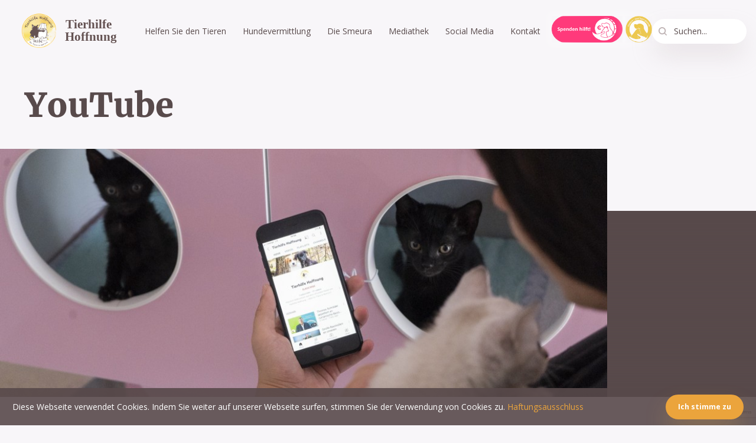

--- FILE ---
content_type: text/html; charset=UTF-8
request_url: https://www.tierhilfe-hoffnung.com/youtube/
body_size: 389551
content:
<!doctype html>
<html lang="de-DE">
<head>
<meta charset="UTF-8">
<meta name="viewport" content="width=device-width, minimum-scale = 1.0, initial-scale = 1.0, maximum-scale = 5.0, user-scalable=yes, shrink-to-fit=no">
<title>YouTube - Tierhilfe Hoffnung</title>
<!-- FAVICON - http://realfavicongenerator.net -->
<!-- GOOGLE WEB FONTS -->
<!--<link href="https://fonts.googleapis.com/css?family=Merriweather:900|Open+Sans:400,400i,700,700i|Open+Sans+Condensed:700&amp;subset=latin-ext" rel="stylesheet">-->
<!-- CSS -->
<!-- <link rel="stylesheet" href="https://www.tierhilfe-hoffnung.com/wp-content/themes/tierhilfe/style.css"> -->
<link rel="stylesheet" type="text/css" href="//www.tierhilfe-hoffnung.com/wp-content/cache/wpfc-minified/9lwl9hhv/ae00j.css" media="all"/>
<!-- VERTICAL RYTHM -->
<!-- <link rel="stylesheet" href="/css/vertical-rhythm.css"> -->
<meta name='robots' content='index, follow, max-image-preview:large, max-snippet:-1, max-video-preview:-1' />
<!-- This site is optimized with the Yoast SEO plugin v21.5 - https://yoast.com/wordpress/plugins/seo/ -->
<link rel="canonical" href="https://www.tierhilfe-hoffnung.com/youtube/" />
<meta property="og:locale" content="de_DE" />
<meta property="og:type" content="article" />
<meta property="og:title" content="YouTube - Tierhilfe Hoffnung" />
<meta property="og:description" content="Folgen Sie uns auf YouTube Sie interessieren sich für unsere Tierschutzarbeit und möchten gerne mittels ausführlicher Reportagen, kurzer Neuigkeiten-Clips, regelmäßiger virtueller Rundgänge, etc. auf dem Laufenden bleiben? Dann freuen wir uns, wenn Sie unserem YouTube-Account folgen." />
<meta property="og:url" content="https://www.tierhilfe-hoffnung.com/youtube/" />
<meta property="og:site_name" content="Tierhilfe Hoffnung" />
<meta property="article:modified_time" content="2022-07-01T21:13:30+00:00" />
<meta property="og:image" content="https://www.tierhilfe-hoffnung.com/wp-content/uploads/2022/07/Youtube-Tierhilfe.jpg" />
<meta property="og:image:width" content="1000" />
<meta property="og:image:height" content="536" />
<meta property="og:image:type" content="image/jpeg" />
<meta name="twitter:card" content="summary_large_image" />
<meta name="twitter:label1" content="Geschätzte Lesezeit" />
<meta name="twitter:data1" content="4 Minuten" />
<script type="application/ld+json" class="yoast-schema-graph">{"@context":"https://schema.org","@graph":[{"@type":"WebPage","@id":"https://www.tierhilfe-hoffnung.com/youtube/","url":"https://www.tierhilfe-hoffnung.com/youtube/","name":"YouTube - Tierhilfe Hoffnung","isPartOf":{"@id":"https://www.tierhilfe-hoffnung.com/#website"},"primaryImageOfPage":{"@id":"https://www.tierhilfe-hoffnung.com/youtube/#primaryimage"},"image":{"@id":"https://www.tierhilfe-hoffnung.com/youtube/#primaryimage"},"thumbnailUrl":"https://www.tierhilfe-hoffnung.com/wp-content/uploads/2022/07/Youtube-Tierhilfe.jpg","datePublished":"2022-06-30T21:49:28+00:00","dateModified":"2022-07-01T21:13:30+00:00","breadcrumb":{"@id":"https://www.tierhilfe-hoffnung.com/youtube/#breadcrumb"},"inLanguage":"de","potentialAction":[{"@type":"ReadAction","target":["https://www.tierhilfe-hoffnung.com/youtube/"]}]},{"@type":"ImageObject","inLanguage":"de","@id":"https://www.tierhilfe-hoffnung.com/youtube/#primaryimage","url":"https://www.tierhilfe-hoffnung.com/wp-content/uploads/2022/07/Youtube-Tierhilfe.jpg","contentUrl":"https://www.tierhilfe-hoffnung.com/wp-content/uploads/2022/07/Youtube-Tierhilfe.jpg","width":1000,"height":536},{"@type":"BreadcrumbList","@id":"https://www.tierhilfe-hoffnung.com/youtube/#breadcrumb","itemListElement":[{"@type":"ListItem","position":1,"name":"Home","item":"https://www.tierhilfe-hoffnung.com/"},{"@type":"ListItem","position":2,"name":"YouTube"}]},{"@type":"WebSite","@id":"https://www.tierhilfe-hoffnung.com/#website","url":"https://www.tierhilfe-hoffnung.com/","name":"Tierhilfe Hoffnung","description":"Wir retten und versorgen rumänische Straßenhunde seit 2000","potentialAction":[{"@type":"SearchAction","target":{"@type":"EntryPoint","urlTemplate":"https://www.tierhilfe-hoffnung.com/?s={search_term_string}"},"query-input":"required name=search_term_string"}],"inLanguage":"de"}]}</script>
<!-- / Yoast SEO plugin. -->
<link rel='dns-prefetch' href='//ajax.googleapis.com' />
<link rel='dns-prefetch' href='//www.tierhilfe-hoffnung.com' />
<link rel='dns-prefetch' href='//js.stripe.com' />
<link rel="alternate" title="oEmbed (JSON)" type="application/json+oembed" href="https://www.tierhilfe-hoffnung.com/wp-json/oembed/1.0/embed?url=https%3A%2F%2Fwww.tierhilfe-hoffnung.com%2Fyoutube%2F" />
<link rel="alternate" title="oEmbed (XML)" type="text/xml+oembed" href="https://www.tierhilfe-hoffnung.com/wp-json/oembed/1.0/embed?url=https%3A%2F%2Fwww.tierhilfe-hoffnung.com%2Fyoutube%2F&#038;format=xml" />
<style id='wp-img-auto-sizes-contain-inline-css' type='text/css'>
img:is([sizes=auto i],[sizes^="auto," i]){contain-intrinsic-size:3000px 1500px}
/*# sourceURL=wp-img-auto-sizes-contain-inline-css */
</style>
<!-- <link rel='stylesheet' id='wdp_cart-summary-css' href='https://www.tierhilfe-hoffnung.com/wp-content/plugins/advanced-dynamic-pricing-for-woocommerce/BaseVersion/assets/css/cart-summary.css?ver=4.8.3' type='text/css' media='all' /> -->
<!-- <link rel='stylesheet' id='google-fonts-css' href='https://www.tierhilfe-hoffnung.com/wp-content/uploads/fonts/eb63462e3d6f4ed6f7ca6a29a805a50e/font.css?v=1674641200' type='text/css' media='all' /> -->
<!-- <link rel='stylesheet' id='sbi_styles-css' href='https://www.tierhilfe-hoffnung.com/wp-content/plugins/instagram-feed/css/sbi-styles.min.css?ver=6.2.5' type='text/css' media='all' /> -->
<!-- <link rel='stylesheet' id='wp-block-library-css' href='https://www.tierhilfe-hoffnung.com/wp-includes/css/dist/block-library/style.min.css?ver=6.9' type='text/css' media='all' /> -->
<link rel="stylesheet" type="text/css" href="//www.tierhilfe-hoffnung.com/wp-content/cache/wpfc-minified/8lji6kks/ae00j.css" media="all"/>
<style id='global-styles-inline-css' type='text/css'>
:root{--wp--preset--aspect-ratio--square: 1;--wp--preset--aspect-ratio--4-3: 4/3;--wp--preset--aspect-ratio--3-4: 3/4;--wp--preset--aspect-ratio--3-2: 3/2;--wp--preset--aspect-ratio--2-3: 2/3;--wp--preset--aspect-ratio--16-9: 16/9;--wp--preset--aspect-ratio--9-16: 9/16;--wp--preset--color--black: #000000;--wp--preset--color--cyan-bluish-gray: #abb8c3;--wp--preset--color--white: #ffffff;--wp--preset--color--pale-pink: #f78da7;--wp--preset--color--vivid-red: #cf2e2e;--wp--preset--color--luminous-vivid-orange: #ff6900;--wp--preset--color--luminous-vivid-amber: #fcb900;--wp--preset--color--light-green-cyan: #7bdcb5;--wp--preset--color--vivid-green-cyan: #00d084;--wp--preset--color--pale-cyan-blue: #8ed1fc;--wp--preset--color--vivid-cyan-blue: #0693e3;--wp--preset--color--vivid-purple: #9b51e0;--wp--preset--gradient--vivid-cyan-blue-to-vivid-purple: linear-gradient(135deg,rgb(6,147,227) 0%,rgb(155,81,224) 100%);--wp--preset--gradient--light-green-cyan-to-vivid-green-cyan: linear-gradient(135deg,rgb(122,220,180) 0%,rgb(0,208,130) 100%);--wp--preset--gradient--luminous-vivid-amber-to-luminous-vivid-orange: linear-gradient(135deg,rgb(252,185,0) 0%,rgb(255,105,0) 100%);--wp--preset--gradient--luminous-vivid-orange-to-vivid-red: linear-gradient(135deg,rgb(255,105,0) 0%,rgb(207,46,46) 100%);--wp--preset--gradient--very-light-gray-to-cyan-bluish-gray: linear-gradient(135deg,rgb(238,238,238) 0%,rgb(169,184,195) 100%);--wp--preset--gradient--cool-to-warm-spectrum: linear-gradient(135deg,rgb(74,234,220) 0%,rgb(151,120,209) 20%,rgb(207,42,186) 40%,rgb(238,44,130) 60%,rgb(251,105,98) 80%,rgb(254,248,76) 100%);--wp--preset--gradient--blush-light-purple: linear-gradient(135deg,rgb(255,206,236) 0%,rgb(152,150,240) 100%);--wp--preset--gradient--blush-bordeaux: linear-gradient(135deg,rgb(254,205,165) 0%,rgb(254,45,45) 50%,rgb(107,0,62) 100%);--wp--preset--gradient--luminous-dusk: linear-gradient(135deg,rgb(255,203,112) 0%,rgb(199,81,192) 50%,rgb(65,88,208) 100%);--wp--preset--gradient--pale-ocean: linear-gradient(135deg,rgb(255,245,203) 0%,rgb(182,227,212) 50%,rgb(51,167,181) 100%);--wp--preset--gradient--electric-grass: linear-gradient(135deg,rgb(202,248,128) 0%,rgb(113,206,126) 100%);--wp--preset--gradient--midnight: linear-gradient(135deg,rgb(2,3,129) 0%,rgb(40,116,252) 100%);--wp--preset--font-size--small: 13px;--wp--preset--font-size--medium: 20px;--wp--preset--font-size--large: 36px;--wp--preset--font-size--x-large: 42px;--wp--preset--spacing--20: 0.44rem;--wp--preset--spacing--30: 0.67rem;--wp--preset--spacing--40: 1rem;--wp--preset--spacing--50: 1.5rem;--wp--preset--spacing--60: 2.25rem;--wp--preset--spacing--70: 3.38rem;--wp--preset--spacing--80: 5.06rem;--wp--preset--shadow--natural: 6px 6px 9px rgba(0, 0, 0, 0.2);--wp--preset--shadow--deep: 12px 12px 50px rgba(0, 0, 0, 0.4);--wp--preset--shadow--sharp: 6px 6px 0px rgba(0, 0, 0, 0.2);--wp--preset--shadow--outlined: 6px 6px 0px -3px rgb(255, 255, 255), 6px 6px rgb(0, 0, 0);--wp--preset--shadow--crisp: 6px 6px 0px rgb(0, 0, 0);}:where(.is-layout-flex){gap: 0.5em;}:where(.is-layout-grid){gap: 0.5em;}body .is-layout-flex{display: flex;}.is-layout-flex{flex-wrap: wrap;align-items: center;}.is-layout-flex > :is(*, div){margin: 0;}body .is-layout-grid{display: grid;}.is-layout-grid > :is(*, div){margin: 0;}:where(.wp-block-columns.is-layout-flex){gap: 2em;}:where(.wp-block-columns.is-layout-grid){gap: 2em;}:where(.wp-block-post-template.is-layout-flex){gap: 1.25em;}:where(.wp-block-post-template.is-layout-grid){gap: 1.25em;}.has-black-color{color: var(--wp--preset--color--black) !important;}.has-cyan-bluish-gray-color{color: var(--wp--preset--color--cyan-bluish-gray) !important;}.has-white-color{color: var(--wp--preset--color--white) !important;}.has-pale-pink-color{color: var(--wp--preset--color--pale-pink) !important;}.has-vivid-red-color{color: var(--wp--preset--color--vivid-red) !important;}.has-luminous-vivid-orange-color{color: var(--wp--preset--color--luminous-vivid-orange) !important;}.has-luminous-vivid-amber-color{color: var(--wp--preset--color--luminous-vivid-amber) !important;}.has-light-green-cyan-color{color: var(--wp--preset--color--light-green-cyan) !important;}.has-vivid-green-cyan-color{color: var(--wp--preset--color--vivid-green-cyan) !important;}.has-pale-cyan-blue-color{color: var(--wp--preset--color--pale-cyan-blue) !important;}.has-vivid-cyan-blue-color{color: var(--wp--preset--color--vivid-cyan-blue) !important;}.has-vivid-purple-color{color: var(--wp--preset--color--vivid-purple) !important;}.has-black-background-color{background-color: var(--wp--preset--color--black) !important;}.has-cyan-bluish-gray-background-color{background-color: var(--wp--preset--color--cyan-bluish-gray) !important;}.has-white-background-color{background-color: var(--wp--preset--color--white) !important;}.has-pale-pink-background-color{background-color: var(--wp--preset--color--pale-pink) !important;}.has-vivid-red-background-color{background-color: var(--wp--preset--color--vivid-red) !important;}.has-luminous-vivid-orange-background-color{background-color: var(--wp--preset--color--luminous-vivid-orange) !important;}.has-luminous-vivid-amber-background-color{background-color: var(--wp--preset--color--luminous-vivid-amber) !important;}.has-light-green-cyan-background-color{background-color: var(--wp--preset--color--light-green-cyan) !important;}.has-vivid-green-cyan-background-color{background-color: var(--wp--preset--color--vivid-green-cyan) !important;}.has-pale-cyan-blue-background-color{background-color: var(--wp--preset--color--pale-cyan-blue) !important;}.has-vivid-cyan-blue-background-color{background-color: var(--wp--preset--color--vivid-cyan-blue) !important;}.has-vivid-purple-background-color{background-color: var(--wp--preset--color--vivid-purple) !important;}.has-black-border-color{border-color: var(--wp--preset--color--black) !important;}.has-cyan-bluish-gray-border-color{border-color: var(--wp--preset--color--cyan-bluish-gray) !important;}.has-white-border-color{border-color: var(--wp--preset--color--white) !important;}.has-pale-pink-border-color{border-color: var(--wp--preset--color--pale-pink) !important;}.has-vivid-red-border-color{border-color: var(--wp--preset--color--vivid-red) !important;}.has-luminous-vivid-orange-border-color{border-color: var(--wp--preset--color--luminous-vivid-orange) !important;}.has-luminous-vivid-amber-border-color{border-color: var(--wp--preset--color--luminous-vivid-amber) !important;}.has-light-green-cyan-border-color{border-color: var(--wp--preset--color--light-green-cyan) !important;}.has-vivid-green-cyan-border-color{border-color: var(--wp--preset--color--vivid-green-cyan) !important;}.has-pale-cyan-blue-border-color{border-color: var(--wp--preset--color--pale-cyan-blue) !important;}.has-vivid-cyan-blue-border-color{border-color: var(--wp--preset--color--vivid-cyan-blue) !important;}.has-vivid-purple-border-color{border-color: var(--wp--preset--color--vivid-purple) !important;}.has-vivid-cyan-blue-to-vivid-purple-gradient-background{background: var(--wp--preset--gradient--vivid-cyan-blue-to-vivid-purple) !important;}.has-light-green-cyan-to-vivid-green-cyan-gradient-background{background: var(--wp--preset--gradient--light-green-cyan-to-vivid-green-cyan) !important;}.has-luminous-vivid-amber-to-luminous-vivid-orange-gradient-background{background: var(--wp--preset--gradient--luminous-vivid-amber-to-luminous-vivid-orange) !important;}.has-luminous-vivid-orange-to-vivid-red-gradient-background{background: var(--wp--preset--gradient--luminous-vivid-orange-to-vivid-red) !important;}.has-very-light-gray-to-cyan-bluish-gray-gradient-background{background: var(--wp--preset--gradient--very-light-gray-to-cyan-bluish-gray) !important;}.has-cool-to-warm-spectrum-gradient-background{background: var(--wp--preset--gradient--cool-to-warm-spectrum) !important;}.has-blush-light-purple-gradient-background{background: var(--wp--preset--gradient--blush-light-purple) !important;}.has-blush-bordeaux-gradient-background{background: var(--wp--preset--gradient--blush-bordeaux) !important;}.has-luminous-dusk-gradient-background{background: var(--wp--preset--gradient--luminous-dusk) !important;}.has-pale-ocean-gradient-background{background: var(--wp--preset--gradient--pale-ocean) !important;}.has-electric-grass-gradient-background{background: var(--wp--preset--gradient--electric-grass) !important;}.has-midnight-gradient-background{background: var(--wp--preset--gradient--midnight) !important;}.has-small-font-size{font-size: var(--wp--preset--font-size--small) !important;}.has-medium-font-size{font-size: var(--wp--preset--font-size--medium) !important;}.has-large-font-size{font-size: var(--wp--preset--font-size--large) !important;}.has-x-large-font-size{font-size: var(--wp--preset--font-size--x-large) !important;}
/*# sourceURL=global-styles-inline-css */
</style>
<style id='classic-theme-styles-inline-css' type='text/css'>
/*! This file is auto-generated */
.wp-block-button__link{color:#fff;background-color:#32373c;border-radius:9999px;box-shadow:none;text-decoration:none;padding:calc(.667em + 2px) calc(1.333em + 2px);font-size:1.125em}.wp-block-file__button{background:#32373c;color:#fff;text-decoration:none}
/*# sourceURL=/wp-includes/css/classic-themes.min.css */
</style>
<!-- <link rel='stylesheet' id='woocommerce-layout-css' href='https://www.tierhilfe-hoffnung.com/wp-content/plugins/woocommerce/assets/css/woocommerce-layout.css?ver=8.2.4' type='text/css' media='all' /> -->
<link rel="stylesheet" type="text/css" href="//www.tierhilfe-hoffnung.com/wp-content/cache/wpfc-minified/kb3bd6hw/ae00j.css" media="all"/>
<!-- <link rel='stylesheet' id='woocommerce-smallscreen-css' href='https://www.tierhilfe-hoffnung.com/wp-content/plugins/woocommerce/assets/css/woocommerce-smallscreen.css?ver=8.2.4' type='text/css' media='only screen and (max-width: 768px)' /> -->
<link rel="stylesheet" type="text/css" href="//www.tierhilfe-hoffnung.com/wp-content/cache/wpfc-minified/jqyfavdj/ae00j.css" media="only screen and (max-width: 768px)"/>
<!-- <link rel='stylesheet' id='woocommerce-general-css' href='https://www.tierhilfe-hoffnung.com/wp-content/plugins/woocommerce/assets/css/woocommerce.css?ver=8.2.4' type='text/css' media='all' /> -->
<link rel="stylesheet" type="text/css" href="//www.tierhilfe-hoffnung.com/wp-content/cache/wpfc-minified/33gjpqe/ae00j.css" media="all"/>
<style id='woocommerce-inline-inline-css' type='text/css'>
.woocommerce form .form-row .required { visibility: visible; }
/*# sourceURL=woocommerce-inline-inline-css */
</style>
<!-- <link rel='stylesheet' id='wpos-slick-style-css' href='https://www.tierhilfe-hoffnung.com/wp-content/plugins/wp-slick-slider-and-image-carousel/assets/css/slick.css?ver=3.5' type='text/css' media='all' /> -->
<!-- <link rel='stylesheet' id='wpsisac-public-style-css' href='https://www.tierhilfe-hoffnung.com/wp-content/plugins/wp-slick-slider-and-image-carousel/assets/css/wpsisac-public.css?ver=3.5' type='text/css' media='all' /> -->
<!-- <link rel='stylesheet' id='cff-css' href='https://www.tierhilfe-hoffnung.com/wp-content/plugins/custom-facebook-feed-pro/assets/css/cff-style.min.css?ver=4.5.1' type='text/css' media='all' /> -->
<!-- <link rel='stylesheet' id='give-styles-css' href='https://www.tierhilfe-hoffnung.com/wp-content/plugins/give/assets/dist/css/give.css?ver=3.1.1' type='text/css' media='all' /> -->
<!-- <link rel='stylesheet' id='give-donation-summary-style-frontend-css' href='https://www.tierhilfe-hoffnung.com/wp-content/plugins/give/assets/dist/css/give-donation-summary.css?ver=3.1.1' type='text/css' media='all' /> -->
<!-- <link rel='stylesheet' id='give-funds-style-frontend-css' href='https://www.tierhilfe-hoffnung.com/wp-content/plugins/give-funds/public/css/give-funds.css?ver=1.2.2' type='text/css' media='all' /> -->
<!-- <link rel='stylesheet' id='give_ffm_frontend_styles-css' href='https://www.tierhilfe-hoffnung.com/wp-content/plugins/give-form-field-manager/assets/dist/css/give-ffm-frontend.css?ver=3.0.2' type='text/css' media='all' /> -->
<!-- <link rel='stylesheet' id='give_ffm_datepicker_styles-css' href='https://www.tierhilfe-hoffnung.com/wp-content/plugins/give-form-field-manager/assets/dist/css/give-ffm-datepicker.css?ver=3.0.2' type='text/css' media='all' /> -->
<!-- <link rel='stylesheet' id='give-tributes-css' href='https://www.tierhilfe-hoffnung.com/wp-content/plugins/give-tributes/assets/css/give-tributes-public.min.css?ver=2.0.1' type='text/css' media='all' /> -->
<!-- <link rel='stylesheet' id='gateway-css' href='https://www.tierhilfe-hoffnung.com/wp-content/plugins/woocommerce-paypal-payments/modules/ppcp-button/assets/css/gateway.css?ver=2.4.0' type='text/css' media='all' /> -->
<!-- <link rel='stylesheet' id='give_recurring_css-css' href='https://www.tierhilfe-hoffnung.com/wp-content/plugins/give-recurring/assets/css/give-recurring.min.css?ver=2.5.1' type='text/css' media='all' /> -->
<!-- <link rel='stylesheet' id='dflip-style-css' href='https://www.tierhilfe-hoffnung.com/wp-content/plugins/3d-flipbook-dflip-lite/assets/css/dflip.min.css?ver=2.0.86' type='text/css' media='all' /> -->
<!-- <link rel='stylesheet' id='elementor-icons-css' href='https://www.tierhilfe-hoffnung.com/wp-content/plugins/elementor/assets/lib/eicons/css/elementor-icons.min.css?ver=5.23.0' type='text/css' media='all' /> -->
<!-- <link rel='stylesheet' id='elementor-frontend-css' href='https://www.tierhilfe-hoffnung.com/wp-content/plugins/elementor/assets/css/frontend-lite.min.css?ver=3.17.3' type='text/css' media='all' /> -->
<!-- <link rel='stylesheet' id='swiper-css' href='https://www.tierhilfe-hoffnung.com/wp-content/plugins/elementor/assets/lib/swiper/css/swiper.min.css?ver=5.3.6' type='text/css' media='all' /> -->
<link rel="stylesheet" type="text/css" href="//www.tierhilfe-hoffnung.com/wp-content/cache/wpfc-minified/k9u7q1su/ae00j.css" media="all"/>
<link rel='stylesheet' id='elementor-post-5224-css' href='https://www.tierhilfe-hoffnung.com/wp-content/uploads/elementor/css/post-5224.css?ver=1699522454' type='text/css' media='all' />
<!-- <link rel='stylesheet' id='cffstyles-css' href='https://www.tierhilfe-hoffnung.com/wp-content/plugins/custom-facebook-feed-pro/assets/css/cff-style.min.css?ver=4.5.1' type='text/css' media='all' /> -->
<!-- <link rel='stylesheet' id='elementor-global-css' href='https://www.tierhilfe-hoffnung.com/wp-content/uploads/elementor/css/global.css?ver=1699522454' type='text/css' media='all' /> -->
<link rel="stylesheet" type="text/css" href="//www.tierhilfe-hoffnung.com/wp-content/cache/wpfc-minified/m91gds16/ae07o.css" media="all"/>
<link rel='stylesheet' id='elementor-post-7037-css' href='https://www.tierhilfe-hoffnung.com/wp-content/uploads/elementor/css/post-7037.css?ver=1699528210' type='text/css' media='all' />
<!-- <link rel='stylesheet' id='cf7cf-style-css' href='https://www.tierhilfe-hoffnung.com/wp-content/plugins/cf7-conditional-fields/style.css?ver=2.3.12' type='text/css' media='all' /> -->
<!-- <link rel='stylesheet' id='google-fonts-1-css' href='https://www.tierhilfe-hoffnung.com/wp-content/uploads/fonts/0fbf8b13605a9a4567599c8399cd7fd8/font.css?v=1674641199' type='text/css' media='all' /> -->
<!-- <link rel='stylesheet' id='wdp_pricing-table-css' href='https://www.tierhilfe-hoffnung.com/wp-content/plugins/advanced-dynamic-pricing-for-woocommerce/BaseVersion/assets/css/pricing-table.css?ver=4.8.3' type='text/css' media='all' /> -->
<!-- <link rel='stylesheet' id='wdp_deals-table-css' href='https://www.tierhilfe-hoffnung.com/wp-content/plugins/advanced-dynamic-pricing-for-woocommerce/BaseVersion/assets/css/deals-table.css?ver=4.8.3' type='text/css' media='all' /> -->
<link rel="stylesheet" type="text/css" href="//www.tierhilfe-hoffnung.com/wp-content/cache/wpfc-minified/d77ml4yj/ae07o.css" media="all"/>
<link rel="preconnect" href="https://fonts.gstatic.com/" crossorigin><script type="text/javascript" src="https://ajax.googleapis.com/ajax/libs/jquery/3.3.1/jquery.min.js?ver=3.3.1" id="jquery-js"></script>
<script src='//www.tierhilfe-hoffnung.com/wp-content/cache/wpfc-minified/d66w80a6/ae00j.js' type="text/javascript"></script>
<!-- <script type="text/javascript" src="https://www.tierhilfe-hoffnung.com/wp-includes/js/jquery/ui/core.min.js?ver=1.13.3" id="jquery-ui-core-js"></script> -->
<!-- <script type="text/javascript" src="https://www.tierhilfe-hoffnung.com/wp-includes/js/jquery/ui/datepicker.min.js?ver=1.13.3" id="jquery-ui-datepicker-js"></script> -->
<script type="text/javascript" id="jquery-ui-datepicker-js-after">
/* <![CDATA[ */
jQuery(function(jQuery){jQuery.datepicker.setDefaults({"closeText":"Schlie\u00dfen","currentText":"Heute","monthNames":["Januar","Februar","M\u00e4rz","April","Mai","Juni","Juli","August","September","Oktober","November","Dezember"],"monthNamesShort":["Jan.","Feb.","M\u00e4rz","Apr.","Mai","Juni","Juli","Aug.","Sep.","Okt.","Nov.","Dez."],"nextText":"Weiter","prevText":"Zur\u00fcck","dayNames":["Sonntag","Montag","Dienstag","Mittwoch","Donnerstag","Freitag","Samstag"],"dayNamesShort":["So.","Mo.","Di.","Mi.","Do.","Fr.","Sa."],"dayNamesMin":["S","M","D","M","D","F","S"],"dateFormat":"d. MM yy","firstDay":1,"isRTL":false});});
//# sourceURL=jquery-ui-datepicker-js-after
/* ]]> */
</script>
<script src='//www.tierhilfe-hoffnung.com/wp-content/cache/wpfc-minified/r41z5fg/ae00j.js' type="text/javascript"></script>
<!-- <script type="text/javascript" src="https://www.tierhilfe-hoffnung.com/wp-includes/js/jquery/ui/mouse.min.js?ver=1.13.3" id="jquery-ui-mouse-js"></script> -->
<!-- <script type="text/javascript" src="https://www.tierhilfe-hoffnung.com/wp-includes/js/jquery/ui/slider.min.js?ver=1.13.3" id="jquery-ui-slider-js"></script> -->
<!-- <script type="text/javascript" src="https://www.tierhilfe-hoffnung.com/wp-includes/js/clipboard.min.js?ver=2.0.11" id="clipboard-js"></script> -->
<!-- <script type="text/javascript" src="https://www.tierhilfe-hoffnung.com/wp-includes/js/plupload/moxie.min.js?ver=1.3.5.1" id="moxiejs-js"></script> -->
<!-- <script type="text/javascript" src="https://www.tierhilfe-hoffnung.com/wp-includes/js/plupload/plupload.min.js?ver=2.1.9" id="plupload-js"></script> -->
<!-- <script type="text/javascript" src="https://www.tierhilfe-hoffnung.com/wp-includes/js/underscore.min.js?ver=1.13.7" id="underscore-js"></script> -->
<!-- <script type="text/javascript" src="https://www.tierhilfe-hoffnung.com/wp-includes/js/dist/dom-ready.min.js?ver=f77871ff7694fffea381" id="wp-dom-ready-js"></script> -->
<!-- <script type="text/javascript" src="https://www.tierhilfe-hoffnung.com/wp-includes/js/dist/hooks.min.js?ver=dd5603f07f9220ed27f1" id="wp-hooks-js"></script> -->
<!-- <script type="text/javascript" src="https://www.tierhilfe-hoffnung.com/wp-includes/js/dist/i18n.min.js?ver=c26c3dc7bed366793375" id="wp-i18n-js"></script> -->
<script type="text/javascript" id="wp-i18n-js-after">
/* <![CDATA[ */
wp.i18n.setLocaleData( { 'text direction\u0004ltr': [ 'ltr' ] } );
//# sourceURL=wp-i18n-js-after
/* ]]> */
</script>
<script type="text/javascript" id="wp-a11y-js-translations">
/* <![CDATA[ */
( function( domain, translations ) {
var localeData = translations.locale_data[ domain ] || translations.locale_data.messages;
localeData[""].domain = domain;
wp.i18n.setLocaleData( localeData, domain );
} )( "default", {"translation-revision-date":"2026-01-15 01:08:34+0000","generator":"GlotPress\/4.0.3","domain":"messages","locale_data":{"messages":{"":{"domain":"messages","plural-forms":"nplurals=2; plural=n != 1;","lang":"de"},"Notifications":["Benachrichtigungen"]}},"comment":{"reference":"wp-includes\/js\/dist\/a11y.js"}} );
//# sourceURL=wp-a11y-js-translations
/* ]]> */
</script>
<script src='//www.tierhilfe-hoffnung.com/wp-content/cache/wpfc-minified/7aiunum4/ae00j.js' type="text/javascript"></script>
<!-- <script type="text/javascript" src="https://www.tierhilfe-hoffnung.com/wp-includes/js/dist/a11y.min.js?ver=cb460b4676c94bd228ed" id="wp-a11y-js"></script> -->
<script type="text/javascript" id="plupload-handlers-js-extra">
/* <![CDATA[ */
var pluploadL10n = {"queue_limit_exceeded":"You have attempted to queue too many files.","file_exceeds_size_limit":"%s exceeds the maximum upload size for this site.","zero_byte_file":"This file is empty. Please try another.","invalid_filetype":"This file cannot be processed by the web server.","not_an_image":"This file is not an image. Please try another.","image_memory_exceeded":"Memory exceeded. Please try another smaller file.","image_dimensions_exceeded":"This is larger than the maximum size. Please try another.","default_error":"An error occurred in the upload. Please try again later.","missing_upload_url":"There was a configuration error. Please contact the server administrator.","upload_limit_exceeded":"You may only upload 1 file.","http_error":"Unexpected response from the server. The file may have been uploaded successfully. Check in the Media Library or reload the page.","http_error_image":"The server cannot process the image. This can happen if the server is busy or does not have enough resources to complete the task. Uploading a smaller image may help. Suggested maximum size is 2560 pixels.","upload_failed":"Upload failed.","big_upload_failed":"Please try uploading this file with the %1$sbrowser uploader%2$s.","big_upload_queued":"%s exceeds the maximum upload size for the multi-file uploader when used in your browser.","io_error":"IO error.","security_error":"Security error.","file_cancelled":"File canceled.","upload_stopped":"Upload stopped.","dismiss":"Dismiss","crunching":"Crunching\u2026","deleted":"moved to the Trash.","error_uploading":"\u201c%s\u201d has failed to upload.","unsupported_image":"This image cannot be displayed in a web browser. For best results convert it to JPEG before uploading.","noneditable_image":"The web server cannot generate responsive image sizes for this image. Convert it to JPEG or PNG before uploading.","file_url_copied":"The file URL has been copied to your clipboard"};
//# sourceURL=plupload-handlers-js-extra
/* ]]> */
</script>
<script src='//www.tierhilfe-hoffnung.com/wp-content/cache/wpfc-minified/g4z7r7zq/ae00j.js' type="text/javascript"></script>
<!-- <script type="text/javascript" src="https://www.tierhilfe-hoffnung.com/wp-includes/js/plupload/handlers.min.js?ver=6.9" id="plupload-handlers-js"></script> -->
<script type="text/javascript" id="give_ffm_frontend-js-extra">
/* <![CDATA[ */
var give_ffm_frontend = {"ajaxurl":"https://www.tierhilfe-hoffnung.com/wp-admin/admin-ajax.php","error_message":"Please complete all required fields","submit_button_text":"Donate Now","nonce":"3c17492378","confirmMsg":"Are you sure?","i18n":{"timepicker":{"choose_time":"Choose Time","time":"Time","hour":"Hour","minute":"Minute","second":"Second","done":"Done","now":"Now"},"repeater":{"max_rows":"You have added the maximum number of fields allowed."}},"plupload":{"url":"https://www.tierhilfe-hoffnung.com/wp-admin/admin-ajax.php?nonce=6f076def8c","flash_swf_url":"https://www.tierhilfe-hoffnung.com/wp-includes/js/plupload/plupload.flash.swf","filters":[{"title":"Allowed Files","extensions":"*"}],"multipart":true,"urlstream_upload":true}};
//# sourceURL=give_ffm_frontend-js-extra
/* ]]> */
</script>
<script src='//www.tierhilfe-hoffnung.com/wp-content/cache/wpfc-minified/3ld2cjt/ae00j.js' type="text/javascript"></script>
<!-- <script type="text/javascript" src="https://www.tierhilfe-hoffnung.com/wp-content/plugins/give-form-field-manager/assets/dist/js/give-ffm-frontend.js?ver=3.0.2" id="give_ffm_frontend-js"></script> -->
<script type="text/javascript" id="give-tributes-common-js-extra">
/* <![CDATA[ */
var give_tributes_common_vars = {"give_tribute_characters_left":"Zeichen \u00fcbrig","ajax_url":"https://www.tierhilfe-hoffnung.com/wp-admin/admin-ajax.php","give_tribute_receipt_limit_exceed":"Sie k\u00f6nnen nicht mehr als 5 Personen benachrichtigen."};
//# sourceURL=give-tributes-common-js-extra
/* ]]> */
</script>
<script src='//www.tierhilfe-hoffnung.com/wp-content/cache/wpfc-minified/8na3u1e4/ae00j.js' type="text/javascript"></script>
<!-- <script type="text/javascript" src="https://www.tierhilfe-hoffnung.com/wp-content/plugins/give-tributes/assets/js/give-tributes-common.min.js?ver=2.0.1" id="give-tributes-common-js"></script> -->
<script type="text/javascript" id="give-stripe-js-js-extra">
/* <![CDATA[ */
var give_stripe_vars = {"zero_based_currency":"","zero_based_currencies_list":["JPY","KRW","CLP","ISK","BIF","DJF","GNF","KHR","KPW","LAK","LKR","MGA","MZN","VUV"],"sitename":"Tierhilfe Hoffnung","checkoutBtnTitle":"Donate","publishable_key":"pk_live_51LCggXCm44q7BLRl2wbIlP3vz8W7b8Cfzyxkt4UaoCik2IpJMIxONbpbj5OAl1NDbriq0DKYKkqo90DCAUh0zuUS00Iv7D409n","checkout_image":"","checkout_address":"","checkout_processing_text":"Donation Processing...","give_version":"3.1.1","cc_fields_format":"single","card_number_placeholder_text":"Kartennummer","card_cvc_placeholder_text":"CVC","donate_button_text":"Jetzt spenden","element_font_styles":{"cssSrc":false},"element_base_styles":{"color":"#eba43c","fontWeight":500,"fontSize":"16px","fontSmoothing":"antialiased","::placeholder":{"color":"#222222"},":-webkit-autofill":{"color":"#e39f48"}},"element_complete_styles":{},"element_empty_styles":{},"element_invalid_styles":{},"float_labels":"","base_country":"DE","preferred_locale":"de","stripe_card_update":"","stripe_becs_update":""};
//# sourceURL=give-stripe-js-js-extra
/* ]]> */
</script>
<script type="text/javascript" src="https://js.stripe.com/v3/?ver=3.1.1" id="give-stripe-js-js"></script>
<script src='//www.tierhilfe-hoffnung.com/wp-content/cache/wpfc-minified/mbzehjh7/ae00j.js' type="text/javascript"></script>
<!-- <script type="text/javascript" src="https://www.tierhilfe-hoffnung.com/wp-content/plugins/give/assets/dist/js/give-stripe.js?ver=3.1.1" id="give-stripe-onpage-js-js"></script> -->
<script type="text/javascript" id="give-js-extra">
/* <![CDATA[ */
var give_global_vars = {"ajaxurl":"https://www.tierhilfe-hoffnung.com/wp-admin/admin-ajax.php","checkout_nonce":"87eaff1be6","currency":"EUR","currency_sign":"\u20ac","currency_pos":"after","thousands_separator":".","decimal_separator":",","no_gateway":"Bitte w\u00e4hle eine Zahlungsmethode.","bad_minimum":"Der Mindestspendenbetrag f\u00fcr dieses Formular ist","bad_maximum":"Der maximale individuelle Spendenbetrag f\u00fcr dieses Formular ist","general_loading":"Wird geladen\u00a0\u2026","purchase_loading":"Bitte warten\u00a0\u2026","textForOverlayScreen":"\u003Ch3\u003EProcessing...\u003C/h3\u003E\u003Cp\u003EThis will only take a second!\u003C/p\u003E","number_decimals":"2","is_test_mode":"","give_version":"3.1.1","magnific_options":{"main_class":"give-modal","close_on_bg_click":false},"form_translation":{"payment-mode":"Bitte Zahlungsart ausw\u00e4hlen.","give_first":"Bitte gib deinen Vornamen ein.","give_last":"Please enter your last name.","give_email":"Bitte gib eine g\u00fcltige Email-Adresse ein.","give_user_login":"Ung\u00fcltige E-Mail-Adresse oder Benutzername","give_user_pass":"Gib ein Passwort ein","give_user_pass_confirm":"Gib die Passwort-Best\u00e4tigung ein.","give_agree_to_terms":"Du musst den Gesch\u00e4ftsbedingungen zustimmen."},"confirm_email_sent_message":"Bitte rufe deine E-Mails ab und klicke auf den Link, um auf deine vollst\u00e4ndige Spendenhistorie zuzugreifen.","ajax_vars":{"ajaxurl":"https://www.tierhilfe-hoffnung.com/wp-admin/admin-ajax.php","ajaxNonce":"7001e23159","loading":"Wird geladen","select_option":"Bitte Option ausw\u00e4hlen","default_gateway":"stripe","permalinks":"1","number_decimals":2},"cookie_hash":"10bd3ad77a4f9e6bee9773d3e9db6e46","session_nonce_cookie_name":"wp-give_session_reset_nonce_10bd3ad77a4f9e6bee9773d3e9db6e46","session_cookie_name":"wp-give_session_10bd3ad77a4f9e6bee9773d3e9db6e46","delete_session_nonce_cookie":"0"};
var giveApiSettings = {"root":"https://www.tierhilfe-hoffnung.com/wp-json/give-api/v2/","rest_base":"give-api/v2"};
//# sourceURL=give-js-extra
/* ]]> */
</script>
<script type="text/javascript" id="give-js-translations">
/* <![CDATA[ */
( function( domain, translations ) {
var localeData = translations.locale_data[ domain ] || translations.locale_data.messages;
localeData[""].domain = domain;
wp.i18n.setLocaleData( localeData, domain );
} )( "give", {"translation-revision-date":"2023-03-26 20:53+0000","generator":"Loco https:\/\/localise.biz\/","source":"assets\/dist\/js\/give.js","domain":"give","locale_data":{"give":{"":{"domain":"give","lang":"de_DE","plural-forms":"nplurals=2; plural=n != 1;"},"Dismiss this notice.":["Diesen Hinweis verwerfen."]}}} );
//# sourceURL=give-js-translations
/* ]]> */
</script>
<script src='//www.tierhilfe-hoffnung.com/wp-content/cache/wpfc-minified/1467bwn5/ae00j.js' type="text/javascript"></script>
<!-- <script type="text/javascript" src="https://www.tierhilfe-hoffnung.com/wp-content/plugins/give/assets/dist/js/give.js?ver=57b2d8efd8aeef3f" id="give-js"></script> -->
<!-- <script type="text/javascript" src="https://www.tierhilfe-hoffnung.com/wp-content/plugins/give-stripe/assets/dist/js/give-stripe-payment-request.js?ver=2.5.0" id="give-stripe-payment-request-js-js"></script> -->
<!-- <script type="text/javascript" src="https://www.tierhilfe-hoffnung.com/wp-content/plugins/give-tributes/assets/js/give-tributes-public.min.js?ver=2.0.1" id="give-tributes-js"></script> -->
<script type="text/javascript" id="WCPAY_ASSETS-js-extra">
/* <![CDATA[ */
var wcpayAssets = {"url":"https://www.tierhilfe-hoffnung.com/wp-content/plugins/woocommerce-payments/dist/"};
//# sourceURL=WCPAY_ASSETS-js-extra
/* ]]> */
</script>
<script type="text/javascript" id="give_recurring_script-js-extra">
/* <![CDATA[ */
var Give_Recurring_Vars = {"email_access":"1","pretty_intervals":{"1":"einmal pro","2":"Alle zwei","3":"Alle drei","4":"Alle vier","5":"Alle f\u00fcnf","6":"Alle sechs"},"pretty_periods":{"day":"T\u00e4glich","week":"W\u00f6chentlich","month":"Monatlich","quarter":"Jedes Quartal","half-year":"Halbj\u00e4hrlich","year":"J\u00e4hrlich"},"messages":{"daily_forbidden":"The selected payment method does not support daily recurring giving. Please select another payment method or supported giving frequency.","confirm_cancel":"\u00cates-vous s\u00fbr de vouloir arr\u00eater ce don r\u00e9gulier ?"},"multi_level_message_pre_text":"Vous avez choisi de donner"};
//# sourceURL=give_recurring_script-js-extra
/* ]]> */
</script>
<script src='//www.tierhilfe-hoffnung.com/wp-content/cache/wpfc-minified/q6vfwv6e/ae00j.js' type="text/javascript"></script>
<!-- <script type="text/javascript" src="https://www.tierhilfe-hoffnung.com/wp-content/plugins/give-recurring/assets/js/give-recurring.min.js?ver=2.5.1" id="give_recurring_script-js"></script> -->
<script type="text/javascript" id="wdp_deals-js-extra">
/* <![CDATA[ */
var script_data = {"ajaxurl":"https://www.tierhilfe-hoffnung.com/wp-admin/admin-ajax.php","js_init_trigger":""};
//# sourceURL=wdp_deals-js-extra
/* ]]> */
</script>
<script src='//www.tierhilfe-hoffnung.com/wp-content/cache/wpfc-minified/moay7ugw/ae00j.js' type="text/javascript"></script>
<!-- <script type="text/javascript" src="https://www.tierhilfe-hoffnung.com/wp-content/plugins/advanced-dynamic-pricing-for-woocommerce/BaseVersion/assets/js/frontend.js?ver=4.8.3" id="wdp_deals-js"></script> -->
<link rel="https://api.w.org/" href="https://www.tierhilfe-hoffnung.com/wp-json/" /><link rel="alternate" title="JSON" type="application/json" href="https://www.tierhilfe-hoffnung.com/wp-json/wp/v2/pages/7037" /><!-- Custom Facebook Feed JS vars -->
<script type="text/javascript">
var cffsiteurl = "https://www.tierhilfe-hoffnung.com/wp-content/plugins";
var cffajaxurl = "https://www.tierhilfe-hoffnung.com/wp-admin/admin-ajax.php";
var cfflinkhashtags = "false";
</script>
<script type="text/javascript">
var ajaxurl = 'https://www.tierhilfe-hoffnung.com/wp-admin/admin-ajax.php';
</script>
<meta name="generator" content="Give v3.1.1" />
<script>
document.documentElement.className = document.documentElement.className.replace( 'no-js', 'js' );
</script>
<style>
.no-js img.lazyload { display: none; }
figure.wp-block-image img.lazyloading { min-width: 150px; }
.lazyload, .lazyloading { opacity: 0; }
.lazyloaded {
opacity: 1;
transition: opacity 400ms;
transition-delay: 0ms;
}
</style>
<noscript><style>.woocommerce-product-gallery{ opacity: 1 !important; }</style></noscript>
<script data-cfasync="false"> var dFlipLocation = "https://www.tierhilfe-hoffnung.com/wp-content/plugins/3d-flipbook-dflip-lite/assets/"; var dFlipWPGlobal = {"text":{"toggleSound":"Turn on\/off Sound","toggleThumbnails":"Toggle Thumbnails","toggleOutline":"Toggle Outline\/Bookmark","previousPage":"Previous Page","nextPage":"Next Page","toggleFullscreen":"Toggle Fullscreen","zoomIn":"Zoom In","zoomOut":"Zoom Out","toggleHelp":"Toggle Help","singlePageMode":"Single Page Mode","doublePageMode":"Double Page Mode","downloadPDFFile":"Download PDF File","gotoFirstPage":"Goto First Page","gotoLastPage":"Goto Last Page","share":"Share","mailSubject":"I wanted you to see this FlipBook","mailBody":"Check out this site {{url}}","loading":"DearFlip: Loading "},"moreControls":"download,pageMode,startPage,endPage,sound","hideControls":"","scrollWheel":"false","backgroundColor":"#777","backgroundImage":"","height":"auto","paddingLeft":"20","paddingRight":"20","controlsPosition":"bottom","duration":800,"soundEnable":"true","enableDownload":"true","enableAnnotation":false,"enableAnalytics":"false","webgl":"true","hard":"none","maxTextureSize":"1600","rangeChunkSize":"524288","zoomRatio":1.5,"stiffness":3,"pageMode":"0","singlePageMode":"0","pageSize":"0","autoPlay":"false","autoPlayDuration":5000,"autoPlayStart":"false","linkTarget":"2","sharePrefix":"dearflip-"};</script><meta name="generator" content="Elementor 3.17.3; features: e_dom_optimization, e_optimized_assets_loading, e_optimized_css_loading, additional_custom_breakpoints; settings: css_print_method-external, google_font-enabled, font_display-auto">
<style type="text/css">
.wdp_bulk_table_content .wdp_pricing_table_caption { color: #6d6d6d ! important} .wdp_bulk_table_content table thead td { color: #6d6d6d ! important} .wdp_bulk_table_content table thead td { background-color: #efefef ! important} .wdp_bulk_table_content table tbody td { color: #6d6d6d ! important} .wdp_bulk_table_content table tbody td { background-color: #ffffff ! important} .wdp_bulk_table_content .wdp_pricing_table_footer { color: #6d6d6d ! important}        </style>
<link rel="icon" href="https://www.tierhilfe-hoffnung.com/wp-content/uploads/2021/09/cropped-logo-tierhilfe-vector-01-32x32.png" sizes="32x32" />
<link rel="icon" href="https://www.tierhilfe-hoffnung.com/wp-content/uploads/2021/09/cropped-logo-tierhilfe-vector-01-192x192.png" sizes="192x192" />
<link rel="apple-touch-icon" href="https://www.tierhilfe-hoffnung.com/wp-content/uploads/2021/09/cropped-logo-tierhilfe-vector-01-180x180.png" />
<meta name="msapplication-TileImage" content="https://www.tierhilfe-hoffnung.com/wp-content/uploads/2021/09/cropped-logo-tierhilfe-vector-01-270x270.png" />
<style type="text/css" id="wp-custom-css">
.header--active .sm-nav{
display: none;
}
.sm-nav {
display:table-cell;vertical-align:middle;
}
@media (max-width: 768px) {
#button2 {
display: none;
}
}
@media (min-width: 768px) {
.footer__privacy-nav {
margin-top: -11.5rem;
}
}
#search_field {
position: absolute;
}
.tierschutzbund_image:hover {
filter: brightness(105%);   
}
@media (max-width: 768px) {
.logo g text{
font-size: 55px !important;
}
}
@media (min-width: 768px) {
#menu-item-359 ul {
left: 15%;
}
}
@media (max-width: 768px) {
.items ul ul li::before{
content: "\2023";
color: #eba43c;
font-weight: bolder;
display: flex; 
width: -1em;
margin-left: -0.7em;
}
.items ul ul li a {
margin-top: -2.2em;
}
}
.woocommerce-page ul.products li.product {
width: auto !important;
}
.woocommerce ul.products li.product, .woocommerce-page ul.products li.product {
display: inline-block;
}
.woocommerce ul.products li.product a img {
margin-bottom: 0px !important;
border-radius: 5px;
-webkit-box-shadow: 0px 0px 10px 2px rgba(153,153,153,0.5); 
box-shadow: 0px 0px 10px 2px rgba(153,153,153,0.5);
}
.woocommerce-page ul.products li.product {
width: 21% !important;
}
.woocommerce .products ul, .woocommerce ul.products {
padding-top: 25px;
}
.woocommerce-price-suffix {
display: none;
}
@media (max-width: 768px) {
.woocommerce ul.products[class*="columns-"] li.product:nth-child(2n), .woocommerce-page ul.products[class*="columns-"] li.product:nth-child(2n) {
margin: 0% 0% !important;
}
.woocommerce-page ul.products li.product {
width: 47% !important;
}
.woocommerce ul.products li.product, .woocommerce-page ul.products li.product {
margin: 0 3.8% 1.0em 0 !important;
}
}
bdi {
color: #584a4b;
font-size: small;
}
.woocommerce-loop-product__title {
margin-top: 2% !important;
}
.das_kleine_licht_absatz p {
text-align: center;
}
.fb_iframe_widget {
display: none;
}
@media (min-width: 768px) {
.legal_information {
font-size: small-caps;
line-height: 1.4;
font-weight: 500;
margin-left: auto;
margin-right: auto;
margin-top: 5%;
width: 60%;
}
}
@media (max-width: 768px) {
.legal_information {
font-size: small-caps;
line-height: 1.4;
font-weight: 500;
margin-left: auto;
margin-right: auto;
margin-top: 8%;
width: 87%;
}
}
.elementor-tab-title {
padding: 3% 4% !important;
}
#tab-description p {
text-align: left;
}
.entry-summary p {
text-align: left;
}
.woocommerce-LoopProduct-link h2 {
text-align: left;
}
.switch {
position: relative;
display: inline-block;
width: 60px;
height: 34px;
}
.switch input { 
opacity: 0;
width: 0;
height: 0;
}
.slider {
position: absolute;
cursor: pointer;
top: 0;
left: 0;
right: 0;
bottom: 0;
background-color: #eba43c;
-webkit-transition: .4s;
transition: .4s;
transform: translate(-0%,-25%);
}
.slider:before {
position: absolute;
content: "";
height: 26px;
width: 26px;
left: 4px;
bottom: 4px;
background-color: white;
-webkit-transition: .4s;
transition: .4s;
}
input:checked + .slider {
background-color: #ad7523;
}
input:focus + input:unchecked + .slider {
box-shadow: 0 0 1px #eba43c;
}
input:focus + input:checked + .slider {
box-shadow: 0 0 1px #ad7523;
}
input:checked + .slider:before {
-webkit-transform: translateX(26px);
-ms-transform: translateX(26px);
transform: translateX(26px);
}
/* Rounded sliders */
.slider.round {
border-radius: 34px;
}
.slider.round:before {
border-radius: 50%;
}
.do_not_show {
display: none;
}
.wpcf7-list-item {
padding: 1rem;
}
.no_margin_header {
margin-top: 0 !important;
}
@media (min-width: 768px) {
.spenden_div {
margin: 0 auto 0 38%;
}
}
@media (max-width: 768px) and (min-width: 400px) {
.spenden_div {
margin: 0 auto 0 32%;
}
}
@media (max-width: 400px) {
.spenden_div {
margin: 0 auto 0 2%;
}
.spenden_font {
font-size: medium !important;
}
}
.split_possible h3 {
-moz-hyphens: auto;
-o-hyphens: auto;
-webkit-hyphens: auto;
-ms-hyphens: auto;
hyphens: auto; 
}
.silbentrennung p {
-moz-hyphens: auto;
-o-hyphens: auto;
-webkit-hyphens: auto;
-ms-hyphens: auto;
hyphens: auto; 
}
.fuenfundachtzigpx {
width: 85px !important;
}
.image_hover {
opacity: 0;
transition: 0.5s ease-in-out;
}
.image_hover:hover {
opacity: 1;
}
.show_always {
opacity: 1 !important;
}
@media (min-width: 768px) {
.wpsisac-image-slide {
margin: 0 20px;
}
}
.slick-dots {
margin: 20px 0 !important;
}
@media (min-width: 768px) {
.wpsisac-slick-carousal .slick-dots li.slick-active button {
background: #eba43c !important;
}
}
@media (max-width: 768px) {
.wpsisac-image-slide-wrap {
width: 100% !important;
height: auto !important;
}
}
.wpsisac-slick-carousal .slick-dots li button {
width: 7px !important;
height: 7px !important;
}
.sby_bio {
color: #584a4b !important;
}
.pum-container {
border: 8px solid rgb(245, 153, 19) !important;
box-shadow: 0px 0px 30px 0px rgb(245, 153, 19, 0.3) !important;
}
.pum-close {
background-color: rgb(245, 153, 19) !important;
}
.sm-nav {
min-width: 225px !important;
}
@media (max-width: 768px) {
h1 {
font-size: 200%;
line-height: 2.5rem;
}
h2 {
font-size: 150%;
line-height: 2rem;
}
h3 {
font-size: 125%;
line-height: 1.75rem;
}
}
.recommendations {
display: block;
padding: 0.5rem;
font-size: 0.875rem;
font-weight: 700;
line-height: 1.5rem;
text-align: center;
color: #584a4b;
background: #e0dbdb
}
@media (min-width: 768px) {
.recommendations {
-webkit-transition: all 0.3s cubic-bezier(0, 0.5, 0.5, 1);
-o-transition: all 0.3s cubic-bezier(0, 0.5, 0.5, 1);
transition: all 0.3s cubic-bezier(0, 0.5, 0.5, 1)
}
.recommendations:hover {
color: white;
background: #5899A1
}
}
.custom-text-field {
margin-bottom: 10px;
}
.custom-text-field label {
display: block;
margin-bottom: 5px;
font-weight: bold;
}
.custom-text-field input {
width: 100%;
padding: 5px;
box-sizing: border-box;
}
</style>
<!-- COOKIES - https://cookieconsent.insites.com -->
<script src='//www.tierhilfe-hoffnung.com/wp-content/cache/wpfc-minified/duumamco/ae00j.js' type="text/javascript"></script>
<!-- <script src="https://www.tierhilfe-hoffnung.com/wp-content/themes/tierhilfe/js/plugins/cookieconsent.min.js"></script> -->
<script>
window.addEventListener("load", function(){
window.cookieconsent.initialise({
"content": {
"message": "Diese Webseite verwendet Cookies. Indem Sie weiter auf unserer Webseite surfen, stimmen Sie der Verwendung von Cookies zu.",
"dismiss": "Ich stimme zu",
"link": "Haftungsausschluss",
"href": "https://www.tierhilfe-hoffnung.com/haftungsausschluss/"
}
})});
</script>
<!-- <link rel='stylesheet' id='sby_styles-css' href='https://www.tierhilfe-hoffnung.com/wp-content/plugins/feeds-for-youtube/css/sb-youtube.min.css?ver=2.1.3' type='text/css' media='all' /> -->
<link rel="stylesheet" type="text/css" href="//www.tierhilfe-hoffnung.com/wp-content/cache/wpfc-minified/6yooho3a/aepb1.css" media="all"/>
</head>
<body class="wp-singular page-template page-template-template-wide-page page-template-template-wide-page-php page page-id-7037 wp-theme-tierhilfe theme-tierhilfe give-recurring woocommerce-no-js elementor-default elementor-kit-5224 elementor-page elementor-page-7037">
<!-- HEADER -->
<header class="header">
<div class="container container--large">
<!-- LOGO -->
<a href="https://www.tierhilfe-hoffnung.com" class="logo" title="Tierhilfe Hoffnung">
<!?xml version="1.1" encoding="UTF-8" standalone="no"?><!DOCTYPE svg PUBLIC "-//W3C//DTD SVG 1.1//EN" "http://www.w3.org/Graphics/SVG/1.1/DTD/svg11.dtd"><svg width="190px" height="170px" viewBox="0 0 3334 2500" version="1.1" xmlns="http://www.w3.org/2000/svg" xmlns:xlink="http://www.w3.org/1999/xlink" xml:space="preserve" xmlns:serif="http://www.serif.com/" style="fill-rule:evenodd;clip-rule:evenodd;stroke-linejoin:round;stroke-miterlimit:2;"><use id="Hintergrund" xlink:href="#_Image1" x="1350" y="2821" width="3300px" height="3100px" transform="matrix(0.817933,4.43597e-34,-4.40305e-34,0.811863,-2715.98,-2295.45)"/><g transform="matrix(13.5836,0,0,13.5836,-866.218,-9.25901)">
<text x="172.185px" y="80.131px" style="font-family:'TimesNewRomanPS-BoldMT', 'Times New Roman', serif;font-weight:700;font-size:60px;fill:#645252;">T<tspan x="212.653px 229.988px " y="80.131px 80.131px ">ie</tspan>rhilfe</text><text x="169.185px" y="140.406px" style="font-family:'TimesNewRomanPS-BoldMT', 'Times New Roman', serif;font-weight:700;font-size:60px;fill:#645252;">Hoffnung</text></g><defs>
<image id="_Image1" width="3200px" height="3100px" xlink:href="[data-uri]"/></defs></svg>			</a>
<!-- NAVS -->
<div class="navs">
<div>
<!-- MAIN NAV -->
<nav class="main-nav">
<ul id="menu-hauptmenue" class=""><li id="menu-item-91" class="menu-item menu-item-type-post_type menu-item-object-page menu-item-home menu-item-91"><a href="https://www.tierhilfe-hoffnung.com/">Startseite</a></li>
<li id="menu-item-6551" class="menu-item menu-item-type-custom menu-item-object-custom menu-item-has-children menu-item-6551"><a href="https://www.tierhilfe-hoffnung.com/helfen-sie-den-tieren/spenden-und-helfen-sie/">Helfen Sie den Tieren</a>
<ul class="sub-menu">
<li id="menu-item-7200" class="menu-item menu-item-type-custom menu-item-object-custom menu-item-7200"><a href="https://www.tierhilfe-hoffnung.com/helfen-sie-den-tieren/spenden-und-helfen-sie/?futterpatenschaft=1">Übernehmen Sie eine Patenschaft</a></li>
<li id="menu-item-7199" class="menu-item menu-item-type-post_type menu-item-object-page menu-item-7199"><a href="https://www.tierhilfe-hoffnung.com/helfen-sie-den-tieren/spenden-und-helfen-sie/">Spenden und helfen Sie</a></li>
<li id="menu-item-17097" class="menu-item menu-item-type-post_type menu-item-object-page menu-item-17097"><a href="https://www.tierhilfe-hoffnung.com/helfen-sie-den-tieren/zukunft-schenken/">Zukunft schenken</a></li>
<li id="menu-item-345" class="menu-item menu-item-type-post_type menu-item-object-page menu-item-345"><a href="https://www.tierhilfe-hoffnung.com/helfen-sie-den-tieren/sammelstellen/">Sammelstellen</a></li>
<li id="menu-item-3544" class="menu-item menu-item-type-post_type menu-item-object-page menu-item-3544"><a href="https://www.tierhilfe-hoffnung.com/shop/">Shop</a></li>
<li id="menu-item-344" class="menu-item menu-item-type-post_type menu-item-object-page menu-item-344"><a href="https://www.tierhilfe-hoffnung.com/helfen-sie-den-tieren/unterstuetzen-sie-unsere-tiere-durch-ihren-einkauf/">Unterstützen Sie unsere Tiere durch Ihren Einkauf</a></li>
</ul>
</li>
<li id="menu-item-6535" class="menu-item menu-item-type-custom menu-item-object-custom menu-item-has-children menu-item-6535"><a href="https://www.tierhilfe-hoffnung.com/hundevermittlung/">Hundevermittlung</a>
<ul class="sub-menu">
<li id="menu-item-6534" class="menu-item menu-item-type-post_type menu-item-object-page menu-item-6534"><a href="https://www.tierhilfe-hoffnung.com/hundevermittlung/">Zu den Hunden</a></li>
<li id="menu-item-5967" class="menu-item menu-item-type-post_type menu-item-object-page menu-item-5967"><a href="https://www.tierhilfe-hoffnung.com/hundevermittlung/wichtige-informationen-zur-hundevermittlung/">Wichtige Informationen zur Hundevermittlung</a></li>
<li id="menu-item-5614" class="menu-item menu-item-type-post_type menu-item-object-page menu-item-5614"><a href="https://www.tierhilfe-hoffnung.com/hundevermittlung/wie-kann-ich-einen-hund-adoptieren/">Wie kann ich einen Hund adoptieren?</a></li>
<li id="menu-item-10805" class="menu-item menu-item-type-post_type menu-item-object-page menu-item-10805"><a href="https://www.tierhilfe-hoffnung.com/hundevermittlung/partnertierheim-werden/">Partnertierheim werden</a></li>
</ul>
</li>
<li id="menu-item-6533" class="menu-item menu-item-type-custom menu-item-object-custom menu-item-has-children menu-item-6533"><a href="https://www.tierhilfe-hoffnung.com/die-smeura/ueber/">Die Smeura</a>
<ul class="sub-menu">
<li id="menu-item-350" class="menu-item menu-item-type-post_type menu-item-object-page menu-item-350"><a href="https://www.tierhilfe-hoffnung.com/die-smeura/ueber/">Über uns</a></li>
<li id="menu-item-7196" class="menu-item menu-item-type-post_type menu-item-object-page menu-item-7196"><a href="https://www.tierhilfe-hoffnung.com/die-smeura/spenden-ist-vertrauenssache/">Spenden ist Vertrauenssache</a></li>
<li id="menu-item-5723" class="menu-item menu-item-type-post_type menu-item-object-page menu-item-5723"><a href="https://www.tierhilfe-hoffnung.com/die-smeura/gesamtkonzept-strassenhunde-tnvr/">Gesamtkonzept Straßenhunde TNVR®</a></li>
<li id="menu-item-353" class="menu-item menu-item-type-post_type menu-item-object-page menu-item-353"><a href="https://www.tierhilfe-hoffnung.com/die-smeura/politische-situation/">Politische Situation</a></li>
<li id="menu-item-354" class="menu-item menu-item-type-post_type menu-item-object-page menu-item-354"><a href="https://www.tierhilfe-hoffnung.com/die-smeura/schulprojekte/">Schulprojekte</a></li>
<li id="menu-item-8862" class="menu-item menu-item-type-post_type menu-item-object-page menu-item-8862"><a href="https://www.tierhilfe-hoffnung.com/die-smeura/das-waldrefugium/">Das Waldrefugium</a></li>
<li id="menu-item-352" class="menu-item menu-item-type-post_type menu-item-object-page menu-item-352"><a href="https://www.tierhilfe-hoffnung.com/die-smeura/ute-langenkamp/">Ute Langenkamp</a></li>
</ul>
</li>
<li id="menu-item-355" class="menu-item menu-item-type-post_type menu-item-object-page menu-item-has-children menu-item-355"><a href="https://www.tierhilfe-hoffnung.com/mediathek/">Mediathek</a>
<ul class="sub-menu">
<li id="menu-item-5697" class="less_padding menu-item menu-item-type-post_type menu-item-object-page menu-item-5697"><a href="https://www.tierhilfe-hoffnung.com/mediathek/neuigkeiten/">Neuigkeiten</a></li>
<li id="menu-item-5698" class="less_padding menu-item menu-item-type-post_type menu-item-object-page menu-item-5698"><a href="https://www.tierhilfe-hoffnung.com/mediathek/print-und-tv/">Print und TV</a></li>
<li id="menu-item-358" class="less_padding menu-item menu-item-type-post_type menu-item-object-page menu-item-358"><a href="https://www.tierhilfe-hoffnung.com/mediathek/das-kleine-licht/">Das kleine Licht</a></li>
</ul>
</li>
<li id="menu-item-6514" class="menu-item menu-item-type-custom menu-item-object-custom current-menu-ancestor current-menu-parent menu-item-has-children menu-item-6514"><a href="https://www.tierhilfe-hoffnung.com/facebook/">Social Media</a>
<ul class="sub-menu">
<li id="menu-item-6515" class="menu-item menu-item-type-post_type menu-item-object-page menu-item-6515"><a href="https://www.tierhilfe-hoffnung.com/facebook/">Facebook</a></li>
<li id="menu-item-6516" class="menu-item menu-item-type-post_type menu-item-object-page menu-item-6516"><a href="https://www.tierhilfe-hoffnung.com/instagram/">Instagram</a></li>
<li id="menu-item-6517" class="menu-item menu-item-type-post_type menu-item-object-page menu-item-6517"><a href="https://www.tierhilfe-hoffnung.com/tiktok/">TikTok</a></li>
<li id="menu-item-7107" class="menu-item menu-item-type-post_type menu-item-object-page current-menu-item page_item page-item-7037 current_page_item menu-item-7107"><a href="https://www.tierhilfe-hoffnung.com/youtube/" aria-current="page">YouTube</a></li>
</ul>
</li>
<li id="menu-item-14437" class="menu-item menu-item-type-custom menu-item-object-custom menu-item-has-children menu-item-14437"><a href="https://www.tierhilfe-hoffnung.com/kontakt/">Kontakt</a>
<ul class="sub-menu">
<li id="menu-item-359" class="menu-item menu-item-type-post_type menu-item-object-page menu-item-359"><a href="https://www.tierhilfe-hoffnung.com/kontakt/">Kontakt</a></li>
<li id="menu-item-14428" class="menu-item menu-item-type-post_type menu-item-object-page menu-item-14428"><a href="https://www.tierhilfe-hoffnung.com/kontakt/faq/">FAQ</a></li>
</ul>
</li>
</ul>					</nav>
</div>
<div id="sm-nav-div" style="display:table; min-width: 175px;">
<!-- SM NAV -->
<nav class="sm-nav">
<table style="margin-top: 0px">
<tr>
<td id="button1" style="vertical-align: middle;">
<a href="https://www.tierhilfe-hoffnung.com/helfen-sie-den-tieren/spenden-und-helfen-sie/" target="_blank" rel="noopener noreferrer">	
<div style="opacity: 1; ">
<img  style="height: 45px; margin: 6px 0px 0px 5px; -webkit-box-shadow: 0px 0px 14px 7px rgba(255,255,255,0.3); box-shadow: 0px 0px 14px 7px rgba(255,255,255,0.3);" data-src="https://www.tierhilfe-hoffnung.com/wp-content/uploads/2022/06/Spenden-Symbol.png" class="lazyload" src="[data-uri]" /><noscript><img src="https://www.tierhilfe-hoffnung.com/wp-content/uploads/2022/06/Spenden-Symbol.png" style="height: 45px; margin: 6px 0px 0px 5px; -webkit-box-shadow: 0px 0px 14px 7px rgba(255,255,255,0.3); box-shadow: 0px 0px 14px 7px rgba(255,255,255,0.3);" /></noscript>
</div>
</a>
</td>
<td id="button2" style="vertical-align: middle;">
<a href="https://smeura.com/" target="_blank" rel="noopener noreferrer">	
<div style="opacity: 0.7; ">
<img  style="height: 45px; margin: 6px 0px 0px 5px; -webkit-box-shadow: 0px 0px 14px 7px rgba(255,255,255,0.3); box-shadow: 0px 0px 14px 7px rgba(255,255,255,0.3);" data-src="https://www.tierhilfe-hoffnung.com/wp-content/uploads/2023/11/logo-smeura-mobilevet.png" class="lazyload" src="[data-uri]" /><noscript><img src="https://www.tierhilfe-hoffnung.com/wp-content/uploads/2023/11/logo-smeura-mobilevet.png" style="height: 45px; margin: 6px 0px 0px 5px; -webkit-box-shadow: 0px 0px 14px 7px rgba(255,255,255,0.3); box-shadow: 0px 0px 14px 7px rgba(255,255,255,0.3);" /></noscript>
</div>
</a>
</td>
</tr>
</table>
</nav>
</div>
<div>
<!-- CONTACT NAV -->
<nav class="contact-nav">
<p>Schnellkontakt</p>
<ul>
<li>
<a href="https://www.facebook.com/TierhilfeHoffnung" target="_blank" rel="noopener noreferrer">
<svg version="1.1" xmlns="http://www.w3.org/2000/svg" xmlns:xlink="http://www.w3.org/1999/xlink" width="20" height="20" viewBox="0 0 20 20">
<path d="M17 1h-14c-1.1 0-2 0.9-2 2v14c0 1.101 0.9 2 2 2h7v-7h-2v-2.475h2v-2.050c0-2.164 1.212-3.684 3.766-3.684l1.803 0.002v2.605h-1.197c-0.994 0-1.372 0.746-1.372 1.438v1.69h2.568l-0.568 2.474h-2v7h4c1.1 0 2-0.899 2-2v-14c0-1.1-0.9-2-2-2z"></path>
</svg>
Facebook
</a>
</li>
<li>
<a href="https://www.instagram.com/tierhilfehoffnungofficial/" target="_blank" rel="noopener noreferrer">
<!--?xml version="1.0" ?--><!--DOCTYPE svg  PUBLIC '-//W3C//DTD SVG 1.1//EN'  'http://www.w3.org/Graphics/SVG/1.1/DTD/svg11.dtd'--><svg height="20" style="fill-rule:evenodd;clip-rule:evenodd;stroke-linejoin:round;stroke-miterlimit:2;" version="1.1" viewBox="0 0 600 600" width="100%" xml:space="preserve" xmlns="http://www.w3.org/2000/svg" xmlns:serif="http://www.serif.com/" xmlns:xlink="http://www.w3.org/1999/xlink"><g transform="matrix(1.01619,0,0,1.01619,44,43.8384)"><path d="M251.921,0.159C183.503,0.159 174.924,0.449 148.054,1.675C121.24,2.899 102.927,7.157 86.902,13.385C70.336,19.823 56.287,28.437 42.282,42.442C28.277,56.447 19.663,70.496 13.225,87.062C6.997,103.086 2.739,121.399 1.515,148.213C0.289,175.083 0,183.662 0,252.08C0,320.497 0.289,329.076 1.515,355.946C2.739,382.76 6.997,401.073 13.225,417.097C19.663,433.663 28.277,447.712 42.282,461.718C56.287,475.723 70.336,484.337 86.902,490.775C102.927,497.002 121.24,501.261 148.054,502.484C174.924,503.71 183.503,504 251.921,504C320.338,504 328.917,503.71 355.787,502.484C382.601,501.261 400.914,497.002 416.938,490.775C433.504,484.337 447.553,475.723 461.559,461.718C475.564,447.712 484.178,433.663 490.616,417.097C496.843,401.073 501.102,382.76 502.325,355.946C503.551,329.076 503.841,320.497 503.841,252.08C503.841,183.662 503.551,175.083 502.325,148.213C501.102,121.399 496.843,103.086 490.616,87.062C484.178,70.496 475.564,56.447 461.559,42.442C447.553,28.437 433.504,19.823 416.938,13.385C400.914,7.157 382.601,2.899 355.787,1.675C328.917,0.449 320.338,0.159 251.921,0.159ZM251.921,45.551C319.186,45.551 327.154,45.807 353.718,47.019C378.28,48.14 391.619,52.244 400.496,55.693C412.255,60.263 420.647,65.723 429.462,74.538C438.278,83.353 443.737,91.746 448.307,103.504C451.757,112.381 455.861,125.72 456.981,150.282C458.193,176.846 458.45,184.814 458.45,252.08C458.45,319.345 458.193,327.313 456.981,353.877C455.861,378.439 451.757,391.778 448.307,400.655C443.737,412.414 438.278,420.806 429.462,429.621C420.647,438.437 412.255,443.896 400.496,448.466C391.619,451.916 378.28,456.02 353.718,457.14C327.158,458.352 319.191,458.609 251.921,458.609C184.65,458.609 176.684,458.352 150.123,457.14C125.561,456.02 112.222,451.916 103.345,448.466C91.586,443.896 83.194,438.437 74.378,429.621C65.563,420.806 60.103,412.414 55.534,400.655C52.084,391.778 47.98,378.439 46.859,353.877C45.647,327.313 45.391,319.345 45.391,252.08C45.391,184.814 45.647,176.846 46.859,150.282C47.98,125.72 52.084,112.381 55.534,103.504C60.103,91.746 65.563,83.353 74.378,74.538C83.194,65.723 91.586,60.263 103.345,55.693C112.222,52.244 125.561,48.14 150.123,47.019C176.687,45.807 184.655,45.551 251.921,45.551Z" style="fill-rule:nonzero;"/><path d="M251.921,336.053C205.543,336.053 167.947,298.457 167.947,252.08C167.947,205.702 205.543,168.106 251.921,168.106C298.298,168.106 335.894,205.702 335.894,252.08C335.894,298.457 298.298,336.053 251.921,336.053ZM251.921,122.715C180.474,122.715 122.556,180.633 122.556,252.08C122.556,323.526 180.474,381.444 251.921,381.444C323.367,381.444 381.285,323.526 381.285,252.08C381.285,180.633 323.367,122.715 251.921,122.715Z" style="fill-rule:nonzero;"/><path d="M416.627,117.604C416.627,134.3 403.092,147.834 386.396,147.834C369.701,147.834 356.166,134.3 356.166,117.604C356.166,100.908 369.701,87.374 386.396,87.374C403.092,87.374 416.627,100.908 416.627,117.604Z" style="fill-rule:nonzero;"/></g></svg>									Instagram
</a>
</li>
<li>
<a href="https://www.tiktok.com/@tierhilfehoffnung" target="_blank" rel="noopener noreferrer">
<svg viewBox="4 4 42 42" xmlns="http://www.w3.org/2000/svg" width="20" height="20">
<path d="M41 4H9C6.243 4 4 6.243 4 9v32c0 2.757 2.243 5 5 5h32c2.757 0 5-2.243 5-5V9c0-2.757-2.243-5-5-5m-3.994 18.323a7.482 7.482 0 0 1-.69.035 7.492 7.492 0 0 1-6.269-3.388v11.537a8.527 8.527 0 1 1-8.527-8.527c.178 0 .352.016.527.027v4.202c-.175-.021-.347-.053-.527-.053a4.351 4.351 0 1 0 0 8.704c2.404 0 4.527-1.894 4.527-4.298l.042-19.594h4.02a7.488 7.488 0 0 0 6.901 6.685v4.67"/>
</svg>									TikTok
</a>
</li>
<li>
<a href="https://www.youtube.com/channel/UCv5V0vyFVfpLB81PcvQjuGw" target="_blank" rel="noopener noreferrer">
<svg version="1.1" xmlns="http://www.w3.org/2000/svg" xmlns:xlink="http://www.w3.org/1999/xlink" width="20" height="20" viewBox="0 0 20 20">
<path d="M10 2.3c-9.828 0-10 0.874-10 7.7s0.172 7.7 10 7.7 10-0.874 10-7.7-0.172-7.7-10-7.7zM13.205 10.334l-4.49 2.096c-0.393 0.182-0.715-0.022-0.715-0.456v-3.948c0-0.433 0.322-0.638 0.715-0.456l4.49 2.096c0.393 0.184 0.393 0.484 0 0.668z"></path>
</svg>
YouTube
</a>
</li>
<li>
<a href="tel:+49 7157 61341">
<svg version="1.0" xmlns="http://www.w3.org/2000/svg" xmlns:xlink="http://www.w3.org/1999/xlink" x="0px" y="0px"
width="64px" height="64px" viewBox="0 0 64 64" enable-background="new 0 0 64 64" xml:space="preserve">
<g>
<path d="M60,28h-8c-2.211,0-4,1.789-4,4s1.789,4,4,4h8c2.211,0,4-1.789,4-4S62.211,28,60,28z"/>
<path d="M49.711,19.465l6.93-4c1.914-1.105,2.57-3.551,1.461-5.465C57,8.086,54.555,7.43,52.641,8.535l-6.93,4
c-1.914,1.105-2.57,3.551-1.461,5.465C45.352,19.914,47.797,20.57,49.711,19.465z"/>
<path d="M56.641,48.535l-6.93-4C47.797,43.43,45.355,44.086,44.25,46s-0.453,4.359,1.461,5.465l6.93,4
C54.555,56.57,57,55.914,58.105,54S58.555,49.641,56.641,48.535z"/>
<path d="M28,0H12c-0.52,0-1.039,0.105-1.527,0.309C9.98,0.512,9.535,0.805,9.164,1.18C8.766,1.578,0,12,0,32
s8.316,29.688,8.672,30.219c0.113,0.172,0.262,0.309,0.395,0.457c0.062,0.066,0.109,0.137,0.176,0.199
c0.328,0.316,0.699,0.562,1.102,0.742c0.086,0.047,0.176,0.07,0.266,0.102C11.055,63.883,11.52,64,11.992,64H12h16
c2.211,0,4-1.789,4-4V44c0-2.211-1.789-4-4-4h-4V24h4c2.211,0,4-1.789,4-4V4C32,1.789,30.211,0,28,0z M24,16h-4
c-2.211,0-4,1.789-4,4v24c0,2.211,1.789,4,4,4h4v8h-9.715C12.262,52.316,8,48,8,32s3.996-21.5,5.879-24H24V16z"/>
</g>
</svg>
07157/61341
</a>
</li>
<li>
<a href="mailto:kontakt@tierhilfe-hoffnung.de">
<svg version="1.0" xmlns="http://www.w3.org/2000/svg" xmlns:xlink="http://www.w3.org/1999/xlink" x="0px" y="0px"
width="64px" height="64px" viewBox="0 0 64 64" enable-background="new 0 0 64 64" xml:space="preserve">
<path d="M60,8H4c-2.211,0-4,1.789-4,4v40c0,2.211,1.789,4,4,4h56c2.211,0,4-1.789,4-4V12C64,9.789,62.211,8,60,8z
M56,16v0.266L32,34.934L8,16.266V16H56z M8,48V26.398l21.543,16.758C30.266,43.719,31.133,44,32,44s1.734-0.281,2.457-0.844
L56,26.398V48H8z"/>
</svg>
kontakt@tierhilfe-hoffnung.de
</a>
</li>
<li>
<span>BIC:</span> SOLADES1TUB							</li>
<li>
<span>IBAN:</span> DE47 6415 0020 0002 4804 60							</li>
<li>
<a href="https://www.paypal.com/cgi-bin/webscr?cmd=_s-xclick&amp;hosted_button_id=UXFYPAZ5SWALQ&amp;source=url" target="_blank" rel="noopener noreferrer">
<svg version="1.1" xmlns="http://www.w3.org/2000/svg" width="24" height="24" viewBox="0 0 24 24">
<title>paypal</title>
<path d="M21.797 7.233c-1.12 4.973-4.58 7.598-10.031 7.598h-1.814l-1.261 8.006h-1.519l-0.080 0.516c-0.052 0.342 0.211 0.647 0.553 0.647h3.881c0.459 0 0.848-0.333 0.923-0.788l0.037-0.197 0.731-4.636 0.047-0.253c0.070-0.455 0.464-0.788 0.923-0.788h0.577c3.759 0 6.703-1.528 7.566-5.944 0.323-1.678 0.202-3.103-0.534-4.163z"></path>
<path d="M19.477 1.809c-1.111-1.266-3.122-1.809-5.691-1.809h-7.458c-0.525 0-0.975 0.38-1.055 0.9l-3.108 19.697c-0.061 0.389 0.239 0.741 0.633 0.741h4.608l1.158-7.336-0.037 0.23c0.080-0.52 0.525-0.9 1.050-0.9h2.189c4.298 0 7.664-1.744 8.648-6.797 0.028-0.15 0.056-0.295 0.075-0.436 0.291-1.866 0-3.141-1.013-4.289z"></path>
</svg>
PayPal Spende								</a>
</li>
</ul>
</nav>
<!-- SEARCH NAV -->
<nav class="search-nav" style="min-width: 160px;">
<p>Suchen Sie etwas Bestimmtes?</p>
<form method="get" action="https://www.tierhilfe-hoffnung.com/">
<input id="search_field" class="input input--transparent-border input--icon" type="text" name="s" value="" placeholder="Suchen..." style="background-image: url('https://www.tierhilfe-hoffnung.com/wp-content/themes/tierhilfe/icons/icon-input-search.svg');">
<input class="button-inside-input" type="submit" value="">
</form>
</nav>
</div>
</div>
<!-- COPYRIGHT -->
<p class="copyright">&copy; 2026 Tierhilfe Hoffnung</p>
</div>
</header>
<!-- /HEADER -->
<!-- HEADER TRIGGER -->
<div class="header-trigger-wrapper">
<div class="container container--large">
<div class="header-trigger">
<svg version="1.1" xmlns="http://www.w3.org/2000/svg" width="24" height="24" viewBox="0 0 24 24">
<title>menu</title>
<path d="M3 6h18v2.016h-18v-2.016zM3 12.984v-1.969h18v1.969h-18zM3 18v-2.016h18v2.016h-18z"></path>
</svg>
<svg version="1.1" xmlns="http://www.w3.org/2000/svg" width="24" height="24" viewBox="0 0 24 24">
<title>close</title>
<path d="M18.984 6.422l-5.578 5.578 5.578 5.578-1.406 1.406-5.578-5.578-5.578 5.578-1.406-1.406 5.578-5.578-5.578-5.578 1.406-1.406 5.578 5.578 5.578-5.578z"></path>
</svg>
</div>
</div>
</div>
<!-- HEADER OVERLAY -->
<div class="header-overlay">
<div class="container container--large">
<div class="header-overlay__background" style="background-image: url('https://www.tierhilfe-hoffnung.com/wp-content/themes/tierhilfe/images/background-trigger.jpg');"></div>
</div>
</div>
<!-- MAIN -->
<main role="main">
<section id="section1" style="padding: 0;">
<div class="container container--large" style="padding: 0;">
<!-- HERO -->
<div class="hero">
<div class="hero__heading">
<h1 data-depth='0.80' data-type="parallax">YouTube</h1>
</div>
<div class="hero__image">
<img width="1000" height="536"   alt="" data-depth="0.15" data-type="parallax" decoding="async" fetchpriority="high" data-srcset="https://www.tierhilfe-hoffnung.com/wp-content/uploads/2022/07/Youtube-Tierhilfe.jpg 1000w, https://www.tierhilfe-hoffnung.com/wp-content/uploads/2022/07/Youtube-Tierhilfe-500x268.jpg 500w, https://www.tierhilfe-hoffnung.com/wp-content/uploads/2022/07/Youtube-Tierhilfe-768x412.jpg 768w, https://www.tierhilfe-hoffnung.com/wp-content/uploads/2022/07/Youtube-Tierhilfe-600x322.jpg 600w"  data-src="https://www.tierhilfe-hoffnung.com/wp-content/uploads/2022/07/Youtube-Tierhilfe.jpg" data-sizes="(max-width: 1000px) 100vw, 1000px" class="attachment-large size-large wp-post-image lazyload" src="[data-uri]" /><noscript><img width="1000" height="536" src="https://www.tierhilfe-hoffnung.com/wp-content/uploads/2022/07/Youtube-Tierhilfe.jpg" class="attachment-large size-large wp-post-image" alt="" data-depth="0.15" data-type="parallax" decoding="async" fetchpriority="high" srcset="https://www.tierhilfe-hoffnung.com/wp-content/uploads/2022/07/Youtube-Tierhilfe.jpg 1000w, https://www.tierhilfe-hoffnung.com/wp-content/uploads/2022/07/Youtube-Tierhilfe-500x268.jpg 500w, https://www.tierhilfe-hoffnung.com/wp-content/uploads/2022/07/Youtube-Tierhilfe-768x412.jpg 768w, https://www.tierhilfe-hoffnung.com/wp-content/uploads/2022/07/Youtube-Tierhilfe-600x322.jpg 600w" sizes="(max-width: 1000px) 100vw, 1000px" /></noscript>				</div>
<div class="hero__background"></div>
<div class="hero__scroll"></div>
</div>
<!-- / HERO -->
</div>
</section>
<section class="section--white">
<div >
<div class="the-content">
<div data-elementor-type="wp-page" data-elementor-id="7037" class="elementor elementor-7037">
<section class="elementor-section elementor-top-section elementor-element elementor-element-61a51561 elementor-section-boxed elementor-section-height-default elementor-section-height-default" data-id="61a51561" data-element_type="section">
<div class="elementor-container elementor-column-gap-default">
<div class="elementor-column elementor-col-100 elementor-top-column elementor-element elementor-element-9aa63c5" data-id="9aa63c5" data-element_type="column">
<div class="elementor-widget-wrap elementor-element-populated">
<div class="elementor-element elementor-element-05e4cc0 elementor-widget elementor-widget-heading" data-id="05e4cc0" data-element_type="widget" data-widget_type="heading.default">
<div class="elementor-widget-container">
<style>/*! elementor - v3.17.0 - 08-11-2023 */
.elementor-heading-title{padding:0;margin:0;line-height:1}.elementor-widget-heading .elementor-heading-title[class*=elementor-size-]>a{color:inherit;font-size:inherit;line-height:inherit}.elementor-widget-heading .elementor-heading-title.elementor-size-small{font-size:15px}.elementor-widget-heading .elementor-heading-title.elementor-size-medium{font-size:19px}.elementor-widget-heading .elementor-heading-title.elementor-size-large{font-size:29px}.elementor-widget-heading .elementor-heading-title.elementor-size-xl{font-size:39px}.elementor-widget-heading .elementor-heading-title.elementor-size-xxl{font-size:59px}</style><h2 class="elementor-heading-title elementor-size-default">Folgen Sie uns auf YouTube</h2>		</div>
</div>
<div class="elementor-element elementor-element-adf49ef elementor-widget elementor-widget-text-editor" data-id="adf49ef" data-element_type="widget" data-widget_type="text-editor.default">
<div class="elementor-widget-container">
<style>/*! elementor - v3.17.0 - 08-11-2023 */
.elementor-widget-text-editor.elementor-drop-cap-view-stacked .elementor-drop-cap{background-color:#69727d;color:#fff}.elementor-widget-text-editor.elementor-drop-cap-view-framed .elementor-drop-cap{color:#69727d;border:3px solid;background-color:transparent}.elementor-widget-text-editor:not(.elementor-drop-cap-view-default) .elementor-drop-cap{margin-top:8px}.elementor-widget-text-editor:not(.elementor-drop-cap-view-default) .elementor-drop-cap-letter{width:1em;height:1em}.elementor-widget-text-editor .elementor-drop-cap{float:left;text-align:center;line-height:1;font-size:50px}.elementor-widget-text-editor .elementor-drop-cap-letter{display:inline-block}</style>				<p>Sie interessieren sich für unsere Tierschutzarbeit und möchten gerne mittels ausführlicher Reportagen, kurzer Neuigkeiten-Clips, regelmäßiger virtueller Rundgänge, etc. auf dem Laufenden bleiben?<br>Dann freuen wir uns, wenn Sie unserem YouTube-Account folgen.</p>						</div>
</div>
<div class="elementor-element elementor-element-b602d64 elementor-widget elementor-widget-shortcode" data-id="b602d64" data-element_type="widget" data-widget_type="shortcode.default">
<div class="elementor-widget-container">
<div class="elementor-shortcode">
<div 
id="sb_youtube_sbyUCv5V0vyFVfpLB81PcvQjuGw9" 
class="sb_youtube sby_layout_grid sby_col_3 sby_mob_col_2 sby_palette_inherit  sby_width_resp" 
data-feedid="sby_UCv5V0vyFVfpLB81PcvQjuGw#9" 
data-shortcode-atts="{}" 
data-cols="3" 
data-colsmobile="2" 
data-num="9" 
data-nummobile="9" 
data-channel-subscribers="1.5K subscribers"	data-subscribe-btn="1" 
data-subscribe-btn-text="Abonnieren" 
data-sby-flags="resizeDisable" data-postid="7037" data-sby-supports-lightbox="1" style="background-color: rgb(249,249,249);width: 100%;" 
data-videocardlayout="vertical" 
>
<div class="sb_youtube_header " >
<a href="https://www.youtube.com/channel/UCv5V0vyFVfpLB81PcvQjuGw/" target="_blank" rel="noopener" title="@Tierhilfe Hoffnung" class="sby_header_link">
<div class="sby_header_text sby_has_bio sby_has_sub"  data-header-subscriber="shown">
<h3 >Tierhilfe Hoffnung</h3>
<p class="sby_bio"  >Herzlich Willkommen auf dem offiziellen Kanal von Tierhilfe Hoffnung – Hilfe für Tiere in Not e.V.!<br>
<br>
Hier erwarten Sie regelmäßig neue Videos und Clips über den Alltag und besondere Geschichten aus unserer Smeura - dem größten Tierheim der Welt mit über 6000 Hunden.<br>
<br>
Bleiben Sie auf dem Laufenden und verpassen kein Video, indem Sie unseren Kanal abonnieren!<br>
<br>
Da wir an Ihren Meinungen und einem lebhaften Austausch interessiert sind, freuen wir uns über Ihre Kommentare und ermutigen Sie, unsere Videos zu teilen. So können Sie einen wichtigen Beitrag dazu leisten, auf die Not, in der sich leider auch heute noch zu viele Tiere befinden, aufmerksam zu machen.<br>
<br>
Folgen Sie gerne auch unseren anderen Kanälen:<br>
Facebook: https://www.facebook.com/TierhilfeHoffnung<br>
Instagram: https://www.instagram.com/tierhilfehoffnungofficial/<br>
TikTok: https://www.tiktok.com/@tierhilfehoffnung<br>
<br>
Impressum: https://www.tierhilfe-hoffnung.com/impressum/<br>
Datenschutz: https://www.tierhilfe-hoffnung.com/datenschutz/<br>
</p>
</div>
<div class="sby_header_img" data-avatar-url="https://yt3.ggpht.com/hX55U15D4z_DanJheIdywOWog7C3QeVJu-Za7CSTKW2Ko-BMpyIw3clxqce5T7GQENO_R55jIA=s88-c-k-c0x00ffffff-no-rj">
<div class="sby_header_img_hover"><svg aria-hidden="true" focusable="false" data-prefix="fab" data-icon="youtube" role="img" xmlns="http://www.w3.org/2000/svg" viewBox="0 0 576 512" class="sby_new_logo svg-inline--fa fa-youtube fa-w-18"><path fill="currentColor" d="M549.655 124.083c-6.281-23.65-24.787-42.276-48.284-48.597C458.781 64 288 64 288 64S117.22 64 74.629 75.486c-23.497 6.322-42.003 24.947-48.284 48.597-11.412 42.867-11.412 132.305-11.412 132.305s0 89.438 11.412 132.305c6.281 23.65 24.787 41.5 48.284 47.821C117.22 448 288 448 288 448s170.78 0 213.371-11.486c23.497-6.321 42.003-24.171 48.284-47.821 11.412-42.867 11.412-132.305 11.412-132.305s0-89.438-11.412-132.305zm-317.51 213.508V175.185l142.739 81.205-142.739 81.201z" class=""></path></svg></div>
<img decoding="async" src="https://yt3.ggpht.com/hX55U15D4z_DanJheIdywOWog7C3QeVJu-Za7CSTKW2Ko-BMpyIw3clxqce5T7GQENO_R55jIA=s88-c-k-c0x00ffffff-no-rj" alt="Tierhilfe Hoffnung" width="50" height="50">
</div>
</a>
</div>        <div class="sby_items_wrap" style="padding: 1%;">
<div class="sby_item  sby_new sby_transition" id="sby_VVV2NVYwdnlGVmZwTEI4MVBjdlFqdUd3LkgxS01CbVJBbDU4" data-date="1759419013" data-video-id="H1KMBmRAl58">
<div class="sby_inner_item">
<div class="sby_video_thumbnail_wrap sby_item_video_thumbnail_wrap">
<a class="sby_video_thumbnail sby_item_video_thumbnail" href="https://www.youtube.com/watch?v=H1KMBmRAl58" target="_blank" rel="noopener" data-full-res="https://i.ytimg.com/vi/H1KMBmRAl58/maxresdefault.jpg" data-img-src-set="{&quot;120&quot;:&quot;https:\/\/i.ytimg.com\/vi\/H1KMBmRAl58\/default.jpg&quot;,&quot;320&quot;:&quot;https:\/\/i.ytimg.com\/vi\/H1KMBmRAl58\/mqdefault.jpg&quot;,&quot;480&quot;:&quot;https:\/\/i.ytimg.com\/vi\/H1KMBmRAl58\/hqdefault.jpg&quot;,&quot;640&quot;:&quot;https:\/\/i.ytimg.com\/vi\/H1KMBmRAl58\/sddefault.jpg&quot;}" data-video-id="H1KMBmRAl58" data-video-title="Smeura Happy End Kalender 2026">
<img decoding="async"  alt="Hurra, der neue Smeura Tierschutz Kalender für das Jahr 2026 ist endlich da!
Dürfen unsere glücklich vermittelten Schützlinge Sie durch das kommende Jahr begleiten?
Ideal auch als Geschenk zu Weihnachten!
Mehr zur Entstehung des Kalenders erfahren Sie in der Produktbeschreibung in unserem Shop. Der komplette Erlös aus dem Verkauf geht umgehend zu 100% in unsere Tierschutzarbeit.
Den Smeura Happy End Kalender 2026 können Sie hier bequem online erwerben: https://tierhilfe-hoffnung.com/shop
https://tierhilfe-hoffnung.com" data-src="https://www.tierhilfe-hoffnung.com/wp-content/plugins/feeds-for-youtube/img/placeholder.png" class="lazyload" src="[data-uri]"><noscript><img decoding="async" src="https://www.tierhilfe-hoffnung.com/wp-content/plugins/feeds-for-youtube/img/placeholder.png" alt="Hurra, der neue Smeura Tierschutz Kalender für das Jahr 2026 ist endlich da!
Dürfen unsere glücklich vermittelten Schützlinge Sie durch das kommende Jahr begleiten?
Ideal auch als Geschenk zu Weihnachten!
Mehr zur Entstehung des Kalenders erfahren Sie in der Produktbeschreibung in unserem Shop. Der komplette Erlös aus dem Verkauf geht umgehend zu 100% in unsere Tierschutzarbeit.
Den Smeura Happy End Kalender 2026 können Sie hier bequem online erwerben: https://tierhilfe-hoffnung.com/shop
https://tierhilfe-hoffnung.com"></noscript>
<div class="sby_thumbnail_hover sby_item_video_thumbnail_hover">
<div class="sby_thumbnail_hover_inner">
</div>
</div>
<div class="sby_play_btn" >
<span class="sby_play_btn_bg"></span>
<svg aria-hidden="true" focusable="false" data-prefix="fab" data-icon="youtube" role="img" xmlns="http://www.w3.org/2000/svg" viewBox="0 0 576 512" class="svg-inline--fa fa-youtube fa-w-18"><path fill="currentColor" d="M549.655 124.083c-6.281-23.65-24.787-42.276-48.284-48.597C458.781 64 288 64 288 64S117.22 64 74.629 75.486c-23.497 6.322-42.003 24.947-48.284 48.597-11.412 42.867-11.412 132.305-11.412 132.305s0 89.438 11.412 132.305c6.281 23.65 24.787 41.5 48.284 47.821C117.22 448 288 448 288 448s170.78 0 213.371-11.486c23.497-6.321 42.003-24.171 48.284-47.821 11.412-42.867 11.412-132.305 11.412-132.305s0-89.438-11.412-132.305zm-317.51 213.508V175.185l142.739 81.205-142.739 81.201z" class=""></path></svg>                    </div>
<span class="sby_loader sby_hidden" style="background-color: rgb(255, 255, 255);"></span>
</a>
</div>
</div>
</div><div class="sby_item  sby_new sby_transition" id="sby_VVV2NVYwdnlGVmZwTEI4MVBjdlFqdUd3LklNQmZnUEJUSjYw" data-date="1731002381" data-video-id="IMBfgPBTJ60">
<div class="sby_inner_item">
<div class="sby_video_thumbnail_wrap sby_item_video_thumbnail_wrap">
<a class="sby_video_thumbnail sby_item_video_thumbnail" href="https://www.youtube.com/watch?v=IMBfgPBTJ60" target="_blank" rel="noopener" data-full-res="https://i.ytimg.com/vi/IMBfgPBTJ60/maxresdefault.jpg" data-img-src-set="{&quot;120&quot;:&quot;https:\/\/i.ytimg.com\/vi\/IMBfgPBTJ60\/default.jpg&quot;,&quot;320&quot;:&quot;https:\/\/i.ytimg.com\/vi\/IMBfgPBTJ60\/mqdefault.jpg&quot;,&quot;480&quot;:&quot;https:\/\/i.ytimg.com\/vi\/IMBfgPBTJ60\/hqdefault.jpg&quot;,&quot;640&quot;:&quot;https:\/\/i.ytimg.com\/vi\/IMBfgPBTJ60\/sddefault.jpg&quot;}" data-video-id="IMBfgPBTJ60" data-video-title="Smeura Tierschutz Kalender 2025">
<img decoding="async"  alt="Dieser liebevoll gestaltete Tierschutz Kalender zeigt Hunde- und Katzenportraits, die im Jahr 2024 in unserem Tierheim Smeura in Rumänien entstanden. Jeden Monat stellen sich Ihnen einige unserer Schützlinge vor. Auf den Rückseiten der Kalenderblätter finden Sie weitere Bilder vom Fotoshooting, nähere Informationen zu den jeweiligen Tieren und zu unserer Tierschutzarbeit in der Smeura mit mehr als 6.000 geretteten Tieren.
Der Kalender ist der perfekte Begleiter für das Jahr 2025!
Auch Weihnachten steht vor der Tür. Wie wäre es also, wenn Sie den Kalender an einen tierlieben Menschen verschenken?
Ob für sich selbst gekauft oder für andere als Geschenk - mit dem Smeura Tierschutz Kalender 2025 machen Sie sich und anderen eine Freude. Nicht zuletzt auch unseren Schützlingen, denn der komplette Erlös aus dem Verkauf geht umgehend zu 100% in unsere Tierschutzarbeit.
Den Smeura Tierschutz Kalender 2025 können Sie hier bequem online erwerben:
https://tierhilfe-hoffnung.com/shop" data-src="https://www.tierhilfe-hoffnung.com/wp-content/plugins/feeds-for-youtube/img/placeholder.png" class="lazyload" src="[data-uri]"><noscript><img decoding="async" src="https://www.tierhilfe-hoffnung.com/wp-content/plugins/feeds-for-youtube/img/placeholder.png" alt="Dieser liebevoll gestaltete Tierschutz Kalender zeigt Hunde- und Katzenportraits, die im Jahr 2024 in unserem Tierheim Smeura in Rumänien entstanden. Jeden Monat stellen sich Ihnen einige unserer Schützlinge vor. Auf den Rückseiten der Kalenderblätter finden Sie weitere Bilder vom Fotoshooting, nähere Informationen zu den jeweiligen Tieren und zu unserer Tierschutzarbeit in der Smeura mit mehr als 6.000 geretteten Tieren.
Der Kalender ist der perfekte Begleiter für das Jahr 2025!
Auch Weihnachten steht vor der Tür. Wie wäre es also, wenn Sie den Kalender an einen tierlieben Menschen verschenken?
Ob für sich selbst gekauft oder für andere als Geschenk - mit dem Smeura Tierschutz Kalender 2025 machen Sie sich und anderen eine Freude. Nicht zuletzt auch unseren Schützlingen, denn der komplette Erlös aus dem Verkauf geht umgehend zu 100% in unsere Tierschutzarbeit.
Den Smeura Tierschutz Kalender 2025 können Sie hier bequem online erwerben:
https://tierhilfe-hoffnung.com/shop"></noscript>
<div class="sby_thumbnail_hover sby_item_video_thumbnail_hover">
<div class="sby_thumbnail_hover_inner">
</div>
</div>
<div class="sby_play_btn" >
<span class="sby_play_btn_bg"></span>
<svg aria-hidden="true" focusable="false" data-prefix="fab" data-icon="youtube" role="img" xmlns="http://www.w3.org/2000/svg" viewBox="0 0 576 512" class="svg-inline--fa fa-youtube fa-w-18"><path fill="currentColor" d="M549.655 124.083c-6.281-23.65-24.787-42.276-48.284-48.597C458.781 64 288 64 288 64S117.22 64 74.629 75.486c-23.497 6.322-42.003 24.947-48.284 48.597-11.412 42.867-11.412 132.305-11.412 132.305s0 89.438 11.412 132.305c6.281 23.65 24.787 41.5 48.284 47.821C117.22 448 288 448 288 448s170.78 0 213.371-11.486c23.497-6.321 42.003-24.171 48.284-47.821 11.412-42.867 11.412-132.305 11.412-132.305s0-89.438-11.412-132.305zm-317.51 213.508V175.185l142.739 81.205-142.739 81.201z" class=""></path></svg>                    </div>
<span class="sby_loader sby_hidden" style="background-color: rgb(255, 255, 255);"></span>
</a>
</div>
</div>
</div><div class="sby_item  sby_new sby_transition" id="sby_VVV2NVYwdnlGVmZwTEI4MVBjdlFqdUd3LjJjSjdUd2k1Y0lZ" data-date="1723464540" data-video-id="2cJ7Twi5cIY">
<div class="sby_inner_item">
<div class="sby_video_thumbnail_wrap sby_item_video_thumbnail_wrap">
<a class="sby_video_thumbnail sby_item_video_thumbnail" href="https://www.youtube.com/watch?v=2cJ7Twi5cIY" target="_blank" rel="noopener" data-full-res="https://i.ytimg.com/vi/2cJ7Twi5cIY/maxresdefault.jpg" data-img-src-set="{&quot;120&quot;:&quot;https:\/\/i.ytimg.com\/vi\/2cJ7Twi5cIY\/default.jpg&quot;,&quot;320&quot;:&quot;https:\/\/i.ytimg.com\/vi\/2cJ7Twi5cIY\/mqdefault.jpg&quot;,&quot;480&quot;:&quot;https:\/\/i.ytimg.com\/vi\/2cJ7Twi5cIY\/hqdefault.jpg&quot;,&quot;640&quot;:&quot;https:\/\/i.ytimg.com\/vi\/2cJ7Twi5cIY\/sddefault.jpg&quot;}" data-video-id="2cJ7Twi5cIY" data-video-title="Eden Lumaja Malkurs im Tierheim Smeura 2024">
<img decoding="async"  alt="Tiere sind unsere Freunde!
Mit dieser wichtigen Botschaft verschönerte Tierschutz-Illustratorin Eden Lumaja unlängst eine Wand unseres Katzenhauses. Aber nicht nur das...
Hier zeigen wir Euch ein paar Eindrücke von unserem diesjährigen Kinderaktionstag, zu dem Eden Lumaja einen Kunst-Zeichen-Kurs für unsere heranwachsenden Tierschützer von morgen vorbereitet hatte.
Dabei zeigte sie den Teilnehmer:innen Schritt für Schritt, wie sie einen Hund malen können und gab ihnen, gemeinsam mit Ann-Catrin, einer unserer Tierschutzlehrer:innen wichtige Impulse für ihre ganz persönlichen Tierschutzbotschaften.
Das Ergebnis war überragend! Entstanden sind viele wundervolle Kunstwerke mit Einzelstückcharakter, auf die die Kinder richtig stolz sein können. Wir freuen uns unendlich darüber, mit welchem Interesse und Engagement sie bei der Sache waren.
Hoffentlich machen ihre Botschaften im familiären Umfeld und Freundeskreis die Runde. Im besten Fall ist Tierschutz nämlich ansteckend! 
Den traurigen Beweis dafür, wie wichtig Aufklärung und Tierschutzunterricht sind, gab uns der Fund einer äußerst geschwächten Kitten-Gruppe nach dem Ende des Malkurses. Jemand hatte die Kätzchen vermutlich in einem unbeobachteten Moment an einer schwer einsehbaren Stelle vor unserem Tor ausgesetzt.
Dass sie gerettet werden konnten, verdanken wir den aufmerksamen Ohren der Kinder, die das klägliche Maunzen wahrnahmen und uns alarmierten. 
Viel Freude beim Anschauen und herzlichen Dank an alle, die uns bei der Aufklärungsarbeit unterstützen!
Hier auf unserer Website findet Ihr weitere Informationen zu unseren Schulprojekten mit Tierschutzunterricht:
https://www.tierhilfe-hoffnung.com/die-smeura/schulprojekte/" data-src="https://www.tierhilfe-hoffnung.com/wp-content/plugins/feeds-for-youtube/img/placeholder.png" class="lazyload" src="[data-uri]"><noscript><img decoding="async" src="https://www.tierhilfe-hoffnung.com/wp-content/plugins/feeds-for-youtube/img/placeholder.png" alt="Tiere sind unsere Freunde!
Mit dieser wichtigen Botschaft verschönerte Tierschutz-Illustratorin Eden Lumaja unlängst eine Wand unseres Katzenhauses. Aber nicht nur das...
Hier zeigen wir Euch ein paar Eindrücke von unserem diesjährigen Kinderaktionstag, zu dem Eden Lumaja einen Kunst-Zeichen-Kurs für unsere heranwachsenden Tierschützer von morgen vorbereitet hatte.
Dabei zeigte sie den Teilnehmer:innen Schritt für Schritt, wie sie einen Hund malen können und gab ihnen, gemeinsam mit Ann-Catrin, einer unserer Tierschutzlehrer:innen wichtige Impulse für ihre ganz persönlichen Tierschutzbotschaften.
Das Ergebnis war überragend! Entstanden sind viele wundervolle Kunstwerke mit Einzelstückcharakter, auf die die Kinder richtig stolz sein können. Wir freuen uns unendlich darüber, mit welchem Interesse und Engagement sie bei der Sache waren.
Hoffentlich machen ihre Botschaften im familiären Umfeld und Freundeskreis die Runde. Im besten Fall ist Tierschutz nämlich ansteckend! 
Den traurigen Beweis dafür, wie wichtig Aufklärung und Tierschutzunterricht sind, gab uns der Fund einer äußerst geschwächten Kitten-Gruppe nach dem Ende des Malkurses. Jemand hatte die Kätzchen vermutlich in einem unbeobachteten Moment an einer schwer einsehbaren Stelle vor unserem Tor ausgesetzt.
Dass sie gerettet werden konnten, verdanken wir den aufmerksamen Ohren der Kinder, die das klägliche Maunzen wahrnahmen und uns alarmierten. 
Viel Freude beim Anschauen und herzlichen Dank an alle, die uns bei der Aufklärungsarbeit unterstützen!
Hier auf unserer Website findet Ihr weitere Informationen zu unseren Schulprojekten mit Tierschutzunterricht:
https://www.tierhilfe-hoffnung.com/die-smeura/schulprojekte/"></noscript>
<div class="sby_thumbnail_hover sby_item_video_thumbnail_hover">
<div class="sby_thumbnail_hover_inner">
</div>
</div>
<div class="sby_play_btn" >
<span class="sby_play_btn_bg"></span>
<svg aria-hidden="true" focusable="false" data-prefix="fab" data-icon="youtube" role="img" xmlns="http://www.w3.org/2000/svg" viewBox="0 0 576 512" class="svg-inline--fa fa-youtube fa-w-18"><path fill="currentColor" d="M549.655 124.083c-6.281-23.65-24.787-42.276-48.284-48.597C458.781 64 288 64 288 64S117.22 64 74.629 75.486c-23.497 6.322-42.003 24.947-48.284 48.597-11.412 42.867-11.412 132.305-11.412 132.305s0 89.438 11.412 132.305c6.281 23.65 24.787 41.5 48.284 47.821C117.22 448 288 448 288 448s170.78 0 213.371-11.486c23.497-6.321 42.003-24.171 48.284-47.821 11.412-42.867 11.412-132.305 11.412-132.305s0-89.438-11.412-132.305zm-317.51 213.508V175.185l142.739 81.205-142.739 81.201z" class=""></path></svg>                    </div>
<span class="sby_loader sby_hidden" style="background-color: rgb(255, 255, 255);"></span>
</a>
</div>
</div>
</div><div class="sby_item  sby_new sby_transition" id="sby_VVV2NVYwdnlGVmZwTEI4MVBjdlFqdUd3LkJUMEVGZllYTUVN" data-date="1720515653" data-video-id="BT0EFfYXMEM">
<div class="sby_inner_item">
<div class="sby_video_thumbnail_wrap sby_item_video_thumbnail_wrap">
<a class="sby_video_thumbnail sby_item_video_thumbnail" href="https://www.youtube.com/watch?v=BT0EFfYXMEM" target="_blank" rel="noopener" data-full-res="https://i.ytimg.com/vi/BT0EFfYXMEM/maxresdefault.jpg" data-img-src-set="{&quot;120&quot;:&quot;https:\/\/i.ytimg.com\/vi\/BT0EFfYXMEM\/default.jpg&quot;,&quot;320&quot;:&quot;https:\/\/i.ytimg.com\/vi\/BT0EFfYXMEM\/mqdefault.jpg&quot;,&quot;480&quot;:&quot;https:\/\/i.ytimg.com\/vi\/BT0EFfYXMEM\/hqdefault.jpg&quot;,&quot;640&quot;:&quot;https:\/\/i.ytimg.com\/vi\/BT0EFfYXMEM\/sddefault.jpg&quot;}" data-video-id="BT0EFfYXMEM" data-video-title="Smeura Hunde Rundbrief 53 Teil 3">
<img decoding="async"  alt="🐕 Teil 3 ist da! 🙌🏼 Smeura Hunde RB 53 
Heute präsentieren wir Ihnen in Teil 3 die letzten Hunde-Kurzvideos der im Rundbrief vorgestellten Schützlinge. Sie finden weitere Informationen zu diesen Hunden auf den Seiten 44 bis 49 im &quot;Das kleine Licht&quot; Ausgabe 53: https://www.tierhilfe-hoffnung.com/ausgabe-53/
Liebe Partnertierheime und -vereine, 
bitte meldet Euch bei uns, wenn Ihr Platz und Kapazitäten für unsere Schützlinge habt. 🙏🏼
Wir freuen uns über Eure Kontaktaufnahme!
Liebe Interessent:innen, 
die Produktion eines solchen Heftes braucht immer eine gewisse Vorlaufzeit. Einige Schützlinge aus dem Sommerheft können demnach unter Umständen inzwischen zu einem unserer Partner ausgereist sein. Wenn Sie sich für einen bestimmten Hund interessieren, kontaktieren Sie uns ebenfalls gerne. Wir geben Ihnen dann Auskunft über den aktuellen Status. 🐾
So erreichen Sie unser Büro:
☎️ +49 7157 61341 
💌 kontakt@tierhilfe-hoffnung.de" data-src="https://www.tierhilfe-hoffnung.com/wp-content/plugins/feeds-for-youtube/img/placeholder.png" class="lazyload" src="[data-uri]"><noscript><img decoding="async" src="https://www.tierhilfe-hoffnung.com/wp-content/plugins/feeds-for-youtube/img/placeholder.png" alt="🐕 Teil 3 ist da! 🙌🏼 Smeura Hunde RB 53 
Heute präsentieren wir Ihnen in Teil 3 die letzten Hunde-Kurzvideos der im Rundbrief vorgestellten Schützlinge. Sie finden weitere Informationen zu diesen Hunden auf den Seiten 44 bis 49 im &quot;Das kleine Licht&quot; Ausgabe 53: https://www.tierhilfe-hoffnung.com/ausgabe-53/
Liebe Partnertierheime und -vereine, 
bitte meldet Euch bei uns, wenn Ihr Platz und Kapazitäten für unsere Schützlinge habt. 🙏🏼
Wir freuen uns über Eure Kontaktaufnahme!
Liebe Interessent:innen, 
die Produktion eines solchen Heftes braucht immer eine gewisse Vorlaufzeit. Einige Schützlinge aus dem Sommerheft können demnach unter Umständen inzwischen zu einem unserer Partner ausgereist sein. Wenn Sie sich für einen bestimmten Hund interessieren, kontaktieren Sie uns ebenfalls gerne. Wir geben Ihnen dann Auskunft über den aktuellen Status. 🐾
So erreichen Sie unser Büro:
☎️ +49 7157 61341 
💌 kontakt@tierhilfe-hoffnung.de"></noscript>
<div class="sby_thumbnail_hover sby_item_video_thumbnail_hover">
<div class="sby_thumbnail_hover_inner">
</div>
</div>
<div class="sby_play_btn" >
<span class="sby_play_btn_bg"></span>
<svg aria-hidden="true" focusable="false" data-prefix="fab" data-icon="youtube" role="img" xmlns="http://www.w3.org/2000/svg" viewBox="0 0 576 512" class="svg-inline--fa fa-youtube fa-w-18"><path fill="currentColor" d="M549.655 124.083c-6.281-23.65-24.787-42.276-48.284-48.597C458.781 64 288 64 288 64S117.22 64 74.629 75.486c-23.497 6.322-42.003 24.947-48.284 48.597-11.412 42.867-11.412 132.305-11.412 132.305s0 89.438 11.412 132.305c6.281 23.65 24.787 41.5 48.284 47.821C117.22 448 288 448 288 448s170.78 0 213.371-11.486c23.497-6.321 42.003-24.171 48.284-47.821 11.412-42.867 11.412-132.305 11.412-132.305s0-89.438-11.412-132.305zm-317.51 213.508V175.185l142.739 81.205-142.739 81.201z" class=""></path></svg>                    </div>
<span class="sby_loader sby_hidden" style="background-color: rgb(255, 255, 255);"></span>
</a>
</div>
</div>
</div><div class="sby_item  sby_new sby_transition" id="sby_VVV2NVYwdnlGVmZwTEI4MVBjdlFqdUd3LnJmTE1lUG9MUXE4" data-date="1719996512" data-video-id="rfLMePoLQq8">
<div class="sby_inner_item">
<div class="sby_video_thumbnail_wrap sby_item_video_thumbnail_wrap">
<a class="sby_video_thumbnail sby_item_video_thumbnail" href="https://www.youtube.com/watch?v=rfLMePoLQq8" target="_blank" rel="noopener" data-full-res="https://i.ytimg.com/vi/rfLMePoLQq8/hqdefault.jpg" data-img-src-set="{&quot;120&quot;:&quot;https:\/\/i.ytimg.com\/vi\/rfLMePoLQq8\/default.jpg&quot;,&quot;320&quot;:&quot;https:\/\/i.ytimg.com\/vi\/rfLMePoLQq8\/mqdefault.jpg&quot;,&quot;480&quot;:&quot;https:\/\/i.ytimg.com\/vi\/rfLMePoLQq8\/hqdefault.jpg&quot;,&quot;640&quot;:&quot;https:\/\/i.ytimg.com\/vi\/rfLMePoLQq8\/sddefault.jpg&quot;}" data-video-id="rfLMePoLQq8" data-video-title="Smeura Hunde Rundbrief 53 Teil 2">
<img decoding="async"  alt="Wie versprochen, präsentieren wir Ihnen hiermit Teil 2 der Hunde-Kurzvideos. Im Rundbrief &quot;Das kleine Licht&quot; Ausgabe 53 stellen wir Ihnen aktuell 114 unserer Hunde vor. 
In diesem Video können Sie die nächsten 47 vorgestellten Schützlinge aus dem Sommerheft in Aktion sehen. 🎥 Teil 3 folgt schon bald.
Diese Hunde stehen stellvertretend für unsere rund 6.000 Schützlinge. Sie alle haben die Chance auf ein besseres Leben verdient! Daher freuen wir uns unheimlich für jeden einzelnen, der einen Aufnahmeplatz bei einem unserer Partner bekommt. 🍀
Liebe Partnertierheime und -vereine, 
bitte meldet Euch bei uns, wenn Ihr Platz und Kapazitäten für unsere Schützlinge habt. 🙏🏼
Wir freuen uns über Eure Kontaktaufnahme!
☎️ +49 7157 61341 
💌 kontakt@tierhilfe-hoffnung.de
Liebe Interessent:innen, 
Ihr wollt einen bestimmten Hund besonders gern kennenlernen? Dann meldet Euch bei uns oder direkt beim Partnertierheim in Eurer Nähe (zu finden hier auf der Landkarte: https://www.tierhilfe-hoffnung.com/hundevermittlung/wie-kann-ich-einen-hund-adoptieren)
Gemeinsam können wir prüfen, ob der Partner Platz hat, den Hund für die Vermittlung bei sich aufzunehmen. 
Alternativ könnt ihr natürlich auch direkt beim Partner in Eurer Nähe vorbeischauen. Vielleicht befindet sich ja bereits ein passender Vierbeiner hier in Deutschland und wartet sehnsüchtig auf seine große Chance bei Euch.✨ Mit einer Adoption hier in Deutschland helft ihr sogar zwei Hunden: Dem Adoptierten und dem Hund, der dann den freigewordenen Platz einnehmen darf und ebenfalls eine Chance bekommt. 🐾
https://tierhilfe-hoffnung.com" data-src="https://www.tierhilfe-hoffnung.com/wp-content/plugins/feeds-for-youtube/img/placeholder.png" class="lazyload" src="[data-uri]"><noscript><img decoding="async" src="https://www.tierhilfe-hoffnung.com/wp-content/plugins/feeds-for-youtube/img/placeholder.png" alt="Wie versprochen, präsentieren wir Ihnen hiermit Teil 2 der Hunde-Kurzvideos. Im Rundbrief &quot;Das kleine Licht&quot; Ausgabe 53 stellen wir Ihnen aktuell 114 unserer Hunde vor. 
In diesem Video können Sie die nächsten 47 vorgestellten Schützlinge aus dem Sommerheft in Aktion sehen. 🎥 Teil 3 folgt schon bald.
Diese Hunde stehen stellvertretend für unsere rund 6.000 Schützlinge. Sie alle haben die Chance auf ein besseres Leben verdient! Daher freuen wir uns unheimlich für jeden einzelnen, der einen Aufnahmeplatz bei einem unserer Partner bekommt. 🍀
Liebe Partnertierheime und -vereine, 
bitte meldet Euch bei uns, wenn Ihr Platz und Kapazitäten für unsere Schützlinge habt. 🙏🏼
Wir freuen uns über Eure Kontaktaufnahme!
☎️ +49 7157 61341 
💌 kontakt@tierhilfe-hoffnung.de
Liebe Interessent:innen, 
Ihr wollt einen bestimmten Hund besonders gern kennenlernen? Dann meldet Euch bei uns oder direkt beim Partnertierheim in Eurer Nähe (zu finden hier auf der Landkarte: https://www.tierhilfe-hoffnung.com/hundevermittlung/wie-kann-ich-einen-hund-adoptieren)
Gemeinsam können wir prüfen, ob der Partner Platz hat, den Hund für die Vermittlung bei sich aufzunehmen. 
Alternativ könnt ihr natürlich auch direkt beim Partner in Eurer Nähe vorbeischauen. Vielleicht befindet sich ja bereits ein passender Vierbeiner hier in Deutschland und wartet sehnsüchtig auf seine große Chance bei Euch.✨ Mit einer Adoption hier in Deutschland helft ihr sogar zwei Hunden: Dem Adoptierten und dem Hund, der dann den freigewordenen Platz einnehmen darf und ebenfalls eine Chance bekommt. 🐾
https://tierhilfe-hoffnung.com"></noscript>
<div class="sby_thumbnail_hover sby_item_video_thumbnail_hover">
<div class="sby_thumbnail_hover_inner">
</div>
</div>
<div class="sby_play_btn" >
<span class="sby_play_btn_bg"></span>
<svg aria-hidden="true" focusable="false" data-prefix="fab" data-icon="youtube" role="img" xmlns="http://www.w3.org/2000/svg" viewBox="0 0 576 512" class="svg-inline--fa fa-youtube fa-w-18"><path fill="currentColor" d="M549.655 124.083c-6.281-23.65-24.787-42.276-48.284-48.597C458.781 64 288 64 288 64S117.22 64 74.629 75.486c-23.497 6.322-42.003 24.947-48.284 48.597-11.412 42.867-11.412 132.305-11.412 132.305s0 89.438 11.412 132.305c6.281 23.65 24.787 41.5 48.284 47.821C117.22 448 288 448 288 448s170.78 0 213.371-11.486c23.497-6.321 42.003-24.171 48.284-47.821 11.412-42.867 11.412-132.305 11.412-132.305s0-89.438-11.412-132.305zm-317.51 213.508V175.185l142.739 81.205-142.739 81.201z" class=""></path></svg>                    </div>
<span class="sby_loader sby_hidden" style="background-color: rgb(255, 255, 255);"></span>
</a>
</div>
</div>
</div><div class="sby_item  sby_new sby_transition" id="sby_VVV2NVYwdnlGVmZwTEI4MVBjdlFqdUd3Lm53QWJDYVlxMi13" data-date="1719552614" data-video-id="nwAbCaYq2-w">
<div class="sby_inner_item">
<div class="sby_video_thumbnail_wrap sby_item_video_thumbnail_wrap">
<a class="sby_video_thumbnail sby_item_video_thumbnail" href="https://www.youtube.com/watch?v=nwAbCaYq2-w" target="_blank" rel="noopener" data-full-res="https://i.ytimg.com/vi/nwAbCaYq2-w/hqdefault.jpg" data-img-src-set="{&quot;120&quot;:&quot;https:\/\/i.ytimg.com\/vi\/nwAbCaYq2-w\/default.jpg&quot;,&quot;320&quot;:&quot;https:\/\/i.ytimg.com\/vi\/nwAbCaYq2-w\/mqdefault.jpg&quot;,&quot;480&quot;:&quot;https:\/\/i.ytimg.com\/vi\/nwAbCaYq2-w\/hqdefault.jpg&quot;,&quot;640&quot;:&quot;https:\/\/i.ytimg.com\/vi\/nwAbCaYq2-w\/sddefault.jpg&quot;}" data-video-id="nwAbCaYq2-w" data-video-title="Smeura Hunde Rundbrief 53 Teil 1von 3">
<img decoding="async"  alt="Die Sommerausgabe von unserem Magazin &quot;Das kleine Licht&quot; ist da!
Bei einigen von Ihnen war der neue Rundbrief 53 bereits im Briefkasten. Bei anderen trudelt er vielleicht gerade ein. Ab sofort können Sie das Magazin auch online in digitaler Form lesen: 
https://www.tierhilfe-hoffnung.com/ausgabe-53/
Seien Sie gespannt, denn es erwarten Sie viele tolle Themen unserer Tierschutzarbeit in der Smeura. Neben den aktuellen Vorgängen rund um unser Modellprojekt und das Kastrations- und Registrationszentrum, zeigen wir Ihnen natürlich auch wieder eine Vielzahl unserer Schützlinge. 
Diesmal gibt es noch eine Besonderheit, denn die fotografierten Hunde sind auch in Kurzsequenzen gefilmt worden. In diesem Video können Sie also schonmal die ersten 30 vorgestellten Schützlinge aus dem Sommerheft in Aktion sehen. Teil 2 und 3 folgen schon bald.
Diese Hunde stehen stellvertretend für unsere rund 6.000 Schützlinge. Sie alle haben die Chance auf ein besseres Leben verdient! Daher freuen wir uns unheimlich für jeden einzelnen, der einen Aufnahmeplatz bei einem unserer Partner bekommt. 
Liebe Partnertierheime und -vereine, 
bitte meldet Euch bei uns, wenn Ihr Platz und Kapazitäten für unsere Schützlinge habt.
Wir freuen uns über Eure Kontaktaufnahme!
☎️ +49 7157 61341 
💌 kontakt@tierhilfe-hoffnung.de
Liebe Interessent:innen, 
Sie wollen einen bestimmten Hund besonders gern kennenlernen? Dann melden Sie sich bei uns oder direkt beim Partnertierheim in Ihrer Nähe (zu finden hier auf der Landkarte hier: 
https://www.tierhilfe-hoffnung.com/hundevermittlung/wie-kann-ich-einen-hund-adoptieren)
Gemeinsam können wir prüfen, ob der Partner Platz hat, den Hund für die Vermittlung bei sich aufzunehmen. 
Alternativ können Sie natürlich auch direkt beim Partner in Ihrer Nähe vorbeischauen. Vielleicht befindet sich ja bereits ein passender Vierbeiner hier in Deutschland und wartet sehnsüchtig auf seine große Chance bei Ihnen. 
Nun wünschen wir Ihnen aber erst einmal viel Freude beim Lesen unseres Heftes. Wir sind gespannt auf Ihre Rückmeldungen dazu!
Dies und viele weitere Informationen finden Sie auf unserer Website
https://tierhilfe-hoffnung.com" data-src="https://www.tierhilfe-hoffnung.com/wp-content/plugins/feeds-for-youtube/img/placeholder.png" class="lazyload" src="[data-uri]"><noscript><img decoding="async" src="https://www.tierhilfe-hoffnung.com/wp-content/plugins/feeds-for-youtube/img/placeholder.png" alt="Die Sommerausgabe von unserem Magazin &quot;Das kleine Licht&quot; ist da!
Bei einigen von Ihnen war der neue Rundbrief 53 bereits im Briefkasten. Bei anderen trudelt er vielleicht gerade ein. Ab sofort können Sie das Magazin auch online in digitaler Form lesen: 
https://www.tierhilfe-hoffnung.com/ausgabe-53/
Seien Sie gespannt, denn es erwarten Sie viele tolle Themen unserer Tierschutzarbeit in der Smeura. Neben den aktuellen Vorgängen rund um unser Modellprojekt und das Kastrations- und Registrationszentrum, zeigen wir Ihnen natürlich auch wieder eine Vielzahl unserer Schützlinge. 
Diesmal gibt es noch eine Besonderheit, denn die fotografierten Hunde sind auch in Kurzsequenzen gefilmt worden. In diesem Video können Sie also schonmal die ersten 30 vorgestellten Schützlinge aus dem Sommerheft in Aktion sehen. Teil 2 und 3 folgen schon bald.
Diese Hunde stehen stellvertretend für unsere rund 6.000 Schützlinge. Sie alle haben die Chance auf ein besseres Leben verdient! Daher freuen wir uns unheimlich für jeden einzelnen, der einen Aufnahmeplatz bei einem unserer Partner bekommt. 
Liebe Partnertierheime und -vereine, 
bitte meldet Euch bei uns, wenn Ihr Platz und Kapazitäten für unsere Schützlinge habt.
Wir freuen uns über Eure Kontaktaufnahme!
☎️ +49 7157 61341 
💌 kontakt@tierhilfe-hoffnung.de
Liebe Interessent:innen, 
Sie wollen einen bestimmten Hund besonders gern kennenlernen? Dann melden Sie sich bei uns oder direkt beim Partnertierheim in Ihrer Nähe (zu finden hier auf der Landkarte hier: 
https://www.tierhilfe-hoffnung.com/hundevermittlung/wie-kann-ich-einen-hund-adoptieren)
Gemeinsam können wir prüfen, ob der Partner Platz hat, den Hund für die Vermittlung bei sich aufzunehmen. 
Alternativ können Sie natürlich auch direkt beim Partner in Ihrer Nähe vorbeischauen. Vielleicht befindet sich ja bereits ein passender Vierbeiner hier in Deutschland und wartet sehnsüchtig auf seine große Chance bei Ihnen. 
Nun wünschen wir Ihnen aber erst einmal viel Freude beim Lesen unseres Heftes. Wir sind gespannt auf Ihre Rückmeldungen dazu!
Dies und viele weitere Informationen finden Sie auf unserer Website
https://tierhilfe-hoffnung.com"></noscript>
<div class="sby_thumbnail_hover sby_item_video_thumbnail_hover">
<div class="sby_thumbnail_hover_inner">
</div>
</div>
<div class="sby_play_btn" >
<span class="sby_play_btn_bg"></span>
<svg aria-hidden="true" focusable="false" data-prefix="fab" data-icon="youtube" role="img" xmlns="http://www.w3.org/2000/svg" viewBox="0 0 576 512" class="svg-inline--fa fa-youtube fa-w-18"><path fill="currentColor" d="M549.655 124.083c-6.281-23.65-24.787-42.276-48.284-48.597C458.781 64 288 64 288 64S117.22 64 74.629 75.486c-23.497 6.322-42.003 24.947-48.284 48.597-11.412 42.867-11.412 132.305-11.412 132.305s0 89.438 11.412 132.305c6.281 23.65 24.787 41.5 48.284 47.821C117.22 448 288 448 288 448s170.78 0 213.371-11.486c23.497-6.321 42.003-24.171 48.284-47.821 11.412-42.867 11.412-132.305 11.412-132.305s0-89.438-11.412-132.305zm-317.51 213.508V175.185l142.739 81.205-142.739 81.201z" class=""></path></svg>                    </div>
<span class="sby_loader sby_hidden" style="background-color: rgb(255, 255, 255);"></span>
</a>
</div>
</div>
</div><div class="sby_item  sby_new sby_transition" id="sby_VVV2NVYwdnlGVmZwTEI4MVBjdlFqdUd3Lm9HRnRTbk1pX1hz" data-date="1714144788" data-video-id="oGFtSnMi_Xs">
<div class="sby_inner_item">
<div class="sby_video_thumbnail_wrap sby_item_video_thumbnail_wrap">
<a class="sby_video_thumbnail sby_item_video_thumbnail" href="https://www.youtube.com/watch?v=oGFtSnMi_Xs" target="_blank" rel="noopener" data-full-res="https://i.ytimg.com/vi/oGFtSnMi_Xs/hqdefault.jpg" data-img-src-set="{&quot;120&quot;:&quot;https:\/\/i.ytimg.com\/vi\/oGFtSnMi_Xs\/default.jpg&quot;,&quot;320&quot;:&quot;https:\/\/i.ytimg.com\/vi\/oGFtSnMi_Xs\/mqdefault.jpg&quot;,&quot;480&quot;:&quot;https:\/\/i.ytimg.com\/vi\/oGFtSnMi_Xs\/hqdefault.jpg&quot;,&quot;640&quot;:&quot;https:\/\/i.ytimg.com\/vi\/oGFtSnMi_Xs\/hqdefault.jpg&quot;}" data-video-id="oGFtSnMi_Xs" data-video-title="Feierliche Eröffnung 1. Kastrations- und Registrationszentrum Rumäniens">
<img decoding="async"  alt="Ende April 2024 fand die feierliche Eröffnung des 1. Kastrations- und Registrationszentrums in Rumänien statt. Wir, die Tierhilfe Hoffnung, hatten dieses symbolträchtige Gebäude direkt neben der städtischen Tötungsstation zuletzt innerhalb kürzester Zeit gebaut.
Im Rahmen des zur gleichen Zeit gestarteten Modellprojektes sollen in den kommenden Jahren alle Hunde des Landkreises Arges erfasst, gechippt, geimpft und kastriert werden. Im Rahmen dieser Modellprojektvereinbarung übernimmt die Tierhilfe Hoffnung die kostenlose Kastration der Hunde – entweder im nun eröffneten Kastrations- und Registrationszentrum oder in den Kastrationsmobilen, mit denen das Smeura Team in die umliegenden Städte, Dörfer und Gemeinden fährt, um auch nicht mobile Bürger und ihre Tiere zu erreichen.
Wir freuten uns sehr, dass auch einige der geladenen Pressevertreter unserer Einladung zur feierlichen Eröffnung gefolgt sind. Dabei entstand unter anderem folgender Fernsehbeitrag des Lokalsenders Antena 3 Pitesti. Dieser Beitrag wurde im Folgenden mehrfach in den Lokalnachrichten ausgestrahlt. 
Da der Beitrag in rumänischer Sprache vorliegt, nachfolgend gerne eine sinngemäße Übersetzung des Sprechertextes. Wir freuen uns sehr, Sie an dieser großartigen Entwicklung in unserer sonst eher mühseligen und schweren Tierschutzarbeit teilhaben lassen zu können.
Aussagen des Beitrages:
Ein sehr wichtiges Ereignis im Tierheim Smeura, wo die feierliche Eröffnung des Kastrations- und Registrierungszentrums stattfand, es gab viele Teilnehmer an der Veranstaltung. Wir sprechen von Partnern, Bürgermeistern, (Territorial-)Tierärzten, alle, die gemeinsam dazu beigetragen haben, wir sprechen von einem Pilotprojekt auf nationaler Ebene, mit einer großen Anzahl von etwa 185.000 Hunden mit Besitzern und Straßenhunden im Landkreis Arges. Sie stellen seit Jahren eine große finanzielle und organisatorische Herausforderung für Städte, Gemeinden und Dörfer dar, weshalb durch eine gute Partnerschaft zwischen dem Deutschen Tierschutzbund und dem Verein Tierhilfe Hoffnung, Tierheim Smeura, D.S.V.S.A. Arges und A.N.S.V.S.A. ein Pilotprojekt entwickelt wurde, das nun im Landkreis Arges umgesetzt wird.
Das gemeinsame Pilotprojekt umfasst die Identifizierung der gesamten Hundepopulation im Landkreis, die Eintragung in das nationale Register für Haustiere R.E.C.S. und vor allem aus der Sicht des Tierschutzes die Sterilisation und die Tollwutimpfung.
Die Sterilisation von Hunden und Katzen ist für Tierhalter, wie bisher schon, kostenlos.
Wie bei jeder Einweihung war auch bei diesem Ereignis ein Chor von Priestern anwesend, um einen Segnungsgottesdienst abzuhalten. Anschließend nahmen alle Anwesenden an der Einweihung dieses wichtigen Kastrationszentrums teil, nach der alle eingeladen waren, es zu besichtigen.
Anlässlich der Eröffnung dieses Zentrums wurden die Städte ausgezeichnet, die bis dato die meisten Sterilisationen durchgeführt hatten.
Anlässlich der Eröffnung dieses Kastrations- und Registrationszentrums wurde also einmal mehr die Botschaft vermittelt, dass die Menschen sich der Bedeutung der Sterilisation ihrer Haustiere bewusst sein müssen.
*Anmerkung: Bei dem oben genannten Chor von Priestern handelte es sich um eine Orthodoxe Segnung des Gebäudes. Gerade dieser Teil der Eröffnungsfeier stellt für uns einen wichtigen Baustein in der Vertrauensarbeit innerhalb der rumänischen Bevölkerung dar. Viele Bürger sind streng gläubig und so ist eine entsprechende Segnung ein absolut wertvolles Fürsprechen, das durchaus für mehr Akzeptanz von Kastrationen sorgen kann.
Uns ist bewusst, dass wir diesen Meilenstein nur dank unserer wunderbaren Unterstützer und Spender erreichen konnten. Wir danken Ihnen allen von Herzen. Diese Errungenschaft für die Tiere ist auch Ihre Errungenschaft!
Bitte bleiben Sie an unserer Seite, damit wir weiterhin für die unschuldigen Hunde kämpfen können und das Kastrations- und Registrationszentrum nachhaltig betreiben können.
https://tierhilfe-hoffnung.com" data-src="https://www.tierhilfe-hoffnung.com/wp-content/plugins/feeds-for-youtube/img/placeholder.png" class="lazyload" src="[data-uri]"><noscript><img decoding="async" src="https://www.tierhilfe-hoffnung.com/wp-content/plugins/feeds-for-youtube/img/placeholder.png" alt="Ende April 2024 fand die feierliche Eröffnung des 1. Kastrations- und Registrationszentrums in Rumänien statt. Wir, die Tierhilfe Hoffnung, hatten dieses symbolträchtige Gebäude direkt neben der städtischen Tötungsstation zuletzt innerhalb kürzester Zeit gebaut.
Im Rahmen des zur gleichen Zeit gestarteten Modellprojektes sollen in den kommenden Jahren alle Hunde des Landkreises Arges erfasst, gechippt, geimpft und kastriert werden. Im Rahmen dieser Modellprojektvereinbarung übernimmt die Tierhilfe Hoffnung die kostenlose Kastration der Hunde – entweder im nun eröffneten Kastrations- und Registrationszentrum oder in den Kastrationsmobilen, mit denen das Smeura Team in die umliegenden Städte, Dörfer und Gemeinden fährt, um auch nicht mobile Bürger und ihre Tiere zu erreichen.
Wir freuten uns sehr, dass auch einige der geladenen Pressevertreter unserer Einladung zur feierlichen Eröffnung gefolgt sind. Dabei entstand unter anderem folgender Fernsehbeitrag des Lokalsenders Antena 3 Pitesti. Dieser Beitrag wurde im Folgenden mehrfach in den Lokalnachrichten ausgestrahlt. 
Da der Beitrag in rumänischer Sprache vorliegt, nachfolgend gerne eine sinngemäße Übersetzung des Sprechertextes. Wir freuen uns sehr, Sie an dieser großartigen Entwicklung in unserer sonst eher mühseligen und schweren Tierschutzarbeit teilhaben lassen zu können.
Aussagen des Beitrages:
Ein sehr wichtiges Ereignis im Tierheim Smeura, wo die feierliche Eröffnung des Kastrations- und Registrierungszentrums stattfand, es gab viele Teilnehmer an der Veranstaltung. Wir sprechen von Partnern, Bürgermeistern, (Territorial-)Tierärzten, alle, die gemeinsam dazu beigetragen haben, wir sprechen von einem Pilotprojekt auf nationaler Ebene, mit einer großen Anzahl von etwa 185.000 Hunden mit Besitzern und Straßenhunden im Landkreis Arges. Sie stellen seit Jahren eine große finanzielle und organisatorische Herausforderung für Städte, Gemeinden und Dörfer dar, weshalb durch eine gute Partnerschaft zwischen dem Deutschen Tierschutzbund und dem Verein Tierhilfe Hoffnung, Tierheim Smeura, D.S.V.S.A. Arges und A.N.S.V.S.A. ein Pilotprojekt entwickelt wurde, das nun im Landkreis Arges umgesetzt wird.
Das gemeinsame Pilotprojekt umfasst die Identifizierung der gesamten Hundepopulation im Landkreis, die Eintragung in das nationale Register für Haustiere R.E.C.S. und vor allem aus der Sicht des Tierschutzes die Sterilisation und die Tollwutimpfung.
Die Sterilisation von Hunden und Katzen ist für Tierhalter, wie bisher schon, kostenlos.
Wie bei jeder Einweihung war auch bei diesem Ereignis ein Chor von Priestern anwesend, um einen Segnungsgottesdienst abzuhalten. Anschließend nahmen alle Anwesenden an der Einweihung dieses wichtigen Kastrationszentrums teil, nach der alle eingeladen waren, es zu besichtigen.
Anlässlich der Eröffnung dieses Zentrums wurden die Städte ausgezeichnet, die bis dato die meisten Sterilisationen durchgeführt hatten.
Anlässlich der Eröffnung dieses Kastrations- und Registrationszentrums wurde also einmal mehr die Botschaft vermittelt, dass die Menschen sich der Bedeutung der Sterilisation ihrer Haustiere bewusst sein müssen.
*Anmerkung: Bei dem oben genannten Chor von Priestern handelte es sich um eine Orthodoxe Segnung des Gebäudes. Gerade dieser Teil der Eröffnungsfeier stellt für uns einen wichtigen Baustein in der Vertrauensarbeit innerhalb der rumänischen Bevölkerung dar. Viele Bürger sind streng gläubig und so ist eine entsprechende Segnung ein absolut wertvolles Fürsprechen, das durchaus für mehr Akzeptanz von Kastrationen sorgen kann.
Uns ist bewusst, dass wir diesen Meilenstein nur dank unserer wunderbaren Unterstützer und Spender erreichen konnten. Wir danken Ihnen allen von Herzen. Diese Errungenschaft für die Tiere ist auch Ihre Errungenschaft!
Bitte bleiben Sie an unserer Seite, damit wir weiterhin für die unschuldigen Hunde kämpfen können und das Kastrations- und Registrationszentrum nachhaltig betreiben können.
https://tierhilfe-hoffnung.com"></noscript>
<div class="sby_thumbnail_hover sby_item_video_thumbnail_hover">
<div class="sby_thumbnail_hover_inner">
</div>
</div>
<div class="sby_play_btn" >
<span class="sby_play_btn_bg"></span>
<svg aria-hidden="true" focusable="false" data-prefix="fab" data-icon="youtube" role="img" xmlns="http://www.w3.org/2000/svg" viewBox="0 0 576 512" class="svg-inline--fa fa-youtube fa-w-18"><path fill="currentColor" d="M549.655 124.083c-6.281-23.65-24.787-42.276-48.284-48.597C458.781 64 288 64 288 64S117.22 64 74.629 75.486c-23.497 6.322-42.003 24.947-48.284 48.597-11.412 42.867-11.412 132.305-11.412 132.305s0 89.438 11.412 132.305c6.281 23.65 24.787 41.5 48.284 47.821C117.22 448 288 448 288 448s170.78 0 213.371-11.486c23.497-6.321 42.003-24.171 48.284-47.821 11.412-42.867 11.412-132.305 11.412-132.305s0-89.438-11.412-132.305zm-317.51 213.508V175.185l142.739 81.205-142.739 81.201z" class=""></path></svg>                    </div>
<span class="sby_loader sby_hidden" style="background-color: rgb(255, 255, 255);"></span>
</a>
</div>
</div>
</div><div class="sby_item  sby_new sby_transition" id="sby_VVV2NVYwdnlGVmZwTEI4MVBjdlFqdUd3LmduY0RvcWpqcUp3" data-date="1709054073" data-video-id="gncDoqjjqJw">
<div class="sby_inner_item">
<div class="sby_video_thumbnail_wrap sby_item_video_thumbnail_wrap">
<a class="sby_video_thumbnail sby_item_video_thumbnail" href="https://www.youtube.com/watch?v=gncDoqjjqJw" target="_blank" rel="noopener" data-full-res="https://i.ytimg.com/vi/gncDoqjjqJw/hqdefault.jpg" data-img-src-set="{&quot;120&quot;:&quot;https:\/\/i.ytimg.com\/vi\/gncDoqjjqJw\/default.jpg&quot;,&quot;320&quot;:&quot;https:\/\/i.ytimg.com\/vi\/gncDoqjjqJw\/mqdefault.jpg&quot;,&quot;480&quot;:&quot;https:\/\/i.ytimg.com\/vi\/gncDoqjjqJw\/hqdefault.jpg&quot;,&quot;640&quot;:&quot;https:\/\/i.ytimg.com\/vi\/gncDoqjjqJw\/hqdefault.jpg&quot;}" data-video-id="gncDoqjjqJw" data-video-title="Straßenhunde in Rumänien">
<img decoding="async"  alt="Am 26.02.2023 wurde diese ausführliche Reportage über die Arbeit der Tierhilfe Hoffnung e.V. in unserem Tierheim Smeura in Rumänien im WDR Fernsehen ausgestrahlt. Die Aufnahmen dazu entstanden kurz zuvor Ende des Jahres 2022.
Anschließend war die Reportage bis zum 26.02.2024 in der ARD Mediathek zu sehen. Die Inhalte dort sind für gewöhnlich ein Jahr lang verfügbar. Damit dieser wertvolle Inhalt nicht verloren geht, zeigen wir Ihnen nun die Reportage hier auf unserem Youtube-Kanal. 
Die Reportage trägt den Namen &quot;Straßenhunde in Rumänien – das Geschäft mit dem Tod&quot;. Sie entstand im Rahmen der Sendung Tiere suchen ein Zuhause, auf dessen Sendeplatz sie zunächst in einer Kurzfassung ausgestrahlt wurde.
Bei der hier zu sehenden Dokumentation handelt es sich um eine Langfassung der Reportage. Diese ist absolut sehenswert, denn sie enthält Aufnahmen, die Ihnen einen tollen Einblick in unsere Tierschutzarbeit und auch hinter die Kulissen gewähren.
So können Sie zum Beispiel erste Bewegtbilder aus unserem Waldrefugium für traumatisierte und nicht vermittelbare Hunde sehen. Außerdem enthält die Reportage ein Interview mit einem Mitarbeiterpaar, das in der Smeura – dem größten Tierheim der Welt – arbeitet.
Wir bedanken uns von Herzen bei allen, die an der Entstehung und Ausstrahlung der Reportage beteiligt waren und uns somit helfen, das furchtbare Leid der Straßenhunde in Rumänien zu thematisieren.
https://tierhilfe-hoffnung.com" data-src="https://www.tierhilfe-hoffnung.com/wp-content/plugins/feeds-for-youtube/img/placeholder.png" class="lazyload" src="[data-uri]"><noscript><img decoding="async" src="https://www.tierhilfe-hoffnung.com/wp-content/plugins/feeds-for-youtube/img/placeholder.png" alt="Am 26.02.2023 wurde diese ausführliche Reportage über die Arbeit der Tierhilfe Hoffnung e.V. in unserem Tierheim Smeura in Rumänien im WDR Fernsehen ausgestrahlt. Die Aufnahmen dazu entstanden kurz zuvor Ende des Jahres 2022.
Anschließend war die Reportage bis zum 26.02.2024 in der ARD Mediathek zu sehen. Die Inhalte dort sind für gewöhnlich ein Jahr lang verfügbar. Damit dieser wertvolle Inhalt nicht verloren geht, zeigen wir Ihnen nun die Reportage hier auf unserem Youtube-Kanal. 
Die Reportage trägt den Namen &quot;Straßenhunde in Rumänien – das Geschäft mit dem Tod&quot;. Sie entstand im Rahmen der Sendung Tiere suchen ein Zuhause, auf dessen Sendeplatz sie zunächst in einer Kurzfassung ausgestrahlt wurde.
Bei der hier zu sehenden Dokumentation handelt es sich um eine Langfassung der Reportage. Diese ist absolut sehenswert, denn sie enthält Aufnahmen, die Ihnen einen tollen Einblick in unsere Tierschutzarbeit und auch hinter die Kulissen gewähren.
So können Sie zum Beispiel erste Bewegtbilder aus unserem Waldrefugium für traumatisierte und nicht vermittelbare Hunde sehen. Außerdem enthält die Reportage ein Interview mit einem Mitarbeiterpaar, das in der Smeura – dem größten Tierheim der Welt – arbeitet.
Wir bedanken uns von Herzen bei allen, die an der Entstehung und Ausstrahlung der Reportage beteiligt waren und uns somit helfen, das furchtbare Leid der Straßenhunde in Rumänien zu thematisieren.
https://tierhilfe-hoffnung.com"></noscript>
<div class="sby_thumbnail_hover sby_item_video_thumbnail_hover">
<div class="sby_thumbnail_hover_inner">
</div>
</div>
<div class="sby_play_btn" >
<span class="sby_play_btn_bg"></span>
<svg aria-hidden="true" focusable="false" data-prefix="fab" data-icon="youtube" role="img" xmlns="http://www.w3.org/2000/svg" viewBox="0 0 576 512" class="svg-inline--fa fa-youtube fa-w-18"><path fill="currentColor" d="M549.655 124.083c-6.281-23.65-24.787-42.276-48.284-48.597C458.781 64 288 64 288 64S117.22 64 74.629 75.486c-23.497 6.322-42.003 24.947-48.284 48.597-11.412 42.867-11.412 132.305-11.412 132.305s0 89.438 11.412 132.305c6.281 23.65 24.787 41.5 48.284 47.821C117.22 448 288 448 288 448s170.78 0 213.371-11.486c23.497-6.321 42.003-24.171 48.284-47.821 11.412-42.867 11.412-132.305 11.412-132.305s0-89.438-11.412-132.305zm-317.51 213.508V175.185l142.739 81.205-142.739 81.201z" class=""></path></svg>                    </div>
<span class="sby_loader sby_hidden" style="background-color: rgb(255, 255, 255);"></span>
</a>
</div>
</div>
</div><div class="sby_item  sby_new sby_transition" id="sby_VVV2NVYwdnlGVmZwTEI4MVBjdlFqdUd3LmdJMmJ6ZGdSc1dJ" data-date="1697535378" data-video-id="gI2bzdgRsWI">
<div class="sby_inner_item">
<div class="sby_video_thumbnail_wrap sby_item_video_thumbnail_wrap">
<a class="sby_video_thumbnail sby_item_video_thumbnail" href="https://www.youtube.com/watch?v=gI2bzdgRsWI" target="_blank" rel="noopener" data-full-res="https://i.ytimg.com/vi/gI2bzdgRsWI/hqdefault.jpg" data-img-src-set="{&quot;120&quot;:&quot;https:\/\/i.ytimg.com\/vi\/gI2bzdgRsWI\/default.jpg&quot;,&quot;320&quot;:&quot;https:\/\/i.ytimg.com\/vi\/gI2bzdgRsWI\/mqdefault.jpg&quot;,&quot;480&quot;:&quot;https:\/\/i.ytimg.com\/vi\/gI2bzdgRsWI\/hqdefault.jpg&quot;,&quot;640&quot;:&quot;https:\/\/i.ytimg.com\/vi\/gI2bzdgRsWI\/hqdefault.jpg&quot;}" data-video-id="gI2bzdgRsWI" data-video-title="Smeura Tierschutz Kalender 2024">
<img decoding="async"  alt="Der brandneue Smeura Tierschutz Kalender 2024 ist etwas ganz Besonderes, denn er kann beidseitig aufgehangen werden. 
Auf der Vorderseite sind wunderschöne Portraits einiger Schützlinge aus der Smeura, dem größten Tierheim der Welt, abgebildet. 
Und ganz neu: Auf der Rückseite gibt es nun nähere Informationen zur Geschichte der jeweiligen Hunde bzw. Katzen! Weitere Bilder der Schützlinge mit ihren Tierpfleger:innen geben zudem Einblicke hinter unsere Kulissen. 
Der Kalender kann ab sofort für 25€ hier in unserem Shop bestellt werden: https://www.tierhilfe-hoffnung.com/produkt/smeura-tierschutz-kalender-2024/
Mit dem Kalender erhalten Sie nicht nur eine tolle Begleitung durch das Jahr 2024, sondern unterstützen auch ganz aktiv den Tierschutz. Der komplette Erlös des Kalenderverkaufs fließt nämlich zu 100% in unsere Tierschutzarbeit in Rumänien. 
Ganz egal zu welchem Anlass oder einfach so: Mit dem Erwerb des Smeura Tierschutz Kalender 2024 machen Sie einem lieben Menschen, sich selbst und ganz besonders unseren mehr als 6.000 Schützlingen eine riesengroße Freude!
https://tierhilfe-hoffnung.com" data-src="https://www.tierhilfe-hoffnung.com/wp-content/plugins/feeds-for-youtube/img/placeholder.png" class="lazyload" src="[data-uri]"><noscript><img decoding="async" src="https://www.tierhilfe-hoffnung.com/wp-content/plugins/feeds-for-youtube/img/placeholder.png" alt="Der brandneue Smeura Tierschutz Kalender 2024 ist etwas ganz Besonderes, denn er kann beidseitig aufgehangen werden. 
Auf der Vorderseite sind wunderschöne Portraits einiger Schützlinge aus der Smeura, dem größten Tierheim der Welt, abgebildet. 
Und ganz neu: Auf der Rückseite gibt es nun nähere Informationen zur Geschichte der jeweiligen Hunde bzw. Katzen! Weitere Bilder der Schützlinge mit ihren Tierpfleger:innen geben zudem Einblicke hinter unsere Kulissen. 
Der Kalender kann ab sofort für 25€ hier in unserem Shop bestellt werden: https://www.tierhilfe-hoffnung.com/produkt/smeura-tierschutz-kalender-2024/
Mit dem Kalender erhalten Sie nicht nur eine tolle Begleitung durch das Jahr 2024, sondern unterstützen auch ganz aktiv den Tierschutz. Der komplette Erlös des Kalenderverkaufs fließt nämlich zu 100% in unsere Tierschutzarbeit in Rumänien. 
Ganz egal zu welchem Anlass oder einfach so: Mit dem Erwerb des Smeura Tierschutz Kalender 2024 machen Sie einem lieben Menschen, sich selbst und ganz besonders unseren mehr als 6.000 Schützlingen eine riesengroße Freude!
https://tierhilfe-hoffnung.com"></noscript>
<div class="sby_thumbnail_hover sby_item_video_thumbnail_hover">
<div class="sby_thumbnail_hover_inner">
</div>
</div>
<div class="sby_play_btn" >
<span class="sby_play_btn_bg"></span>
<svg aria-hidden="true" focusable="false" data-prefix="fab" data-icon="youtube" role="img" xmlns="http://www.w3.org/2000/svg" viewBox="0 0 576 512" class="svg-inline--fa fa-youtube fa-w-18"><path fill="currentColor" d="M549.655 124.083c-6.281-23.65-24.787-42.276-48.284-48.597C458.781 64 288 64 288 64S117.22 64 74.629 75.486c-23.497 6.322-42.003 24.947-48.284 48.597-11.412 42.867-11.412 132.305-11.412 132.305s0 89.438 11.412 132.305c6.281 23.65 24.787 41.5 48.284 47.821C117.22 448 288 448 288 448s170.78 0 213.371-11.486c23.497-6.321 42.003-24.171 48.284-47.821 11.412-42.867 11.412-132.305 11.412-132.305s0-89.438-11.412-132.305zm-317.51 213.508V175.185l142.739 81.205-142.739 81.201z" class=""></path></svg>                    </div>
<span class="sby_loader sby_hidden" style="background-color: rgb(255, 255, 255);"></span>
</a>
</div>
</div>
</div>    </div>
<div class="sby_footer">
<a class="sby_load_btn" href="javascript:void(0);" style="background: rgb(235,164,60);color: rgb(255,255,255);" >
<span class="sby_btn_text" >Mehr laden...</span>
<span class="sby_loader sby_hidden" style="background-color: rgb(255, 255, 255);"></span>
</a>
<span 
class="sby_follow_btn sby_custom" 
>
<a 
href="https://www.youtube.com/channel/UCv5V0vyFVfpLB81PcvQjuGw/"
style="background: rgb(255,0,0);color: rgb(255,255,255);" 
target="_blank" 
rel="noopener"
>
<svg aria-hidden="true" focusable="false" data-prefix="fab" data-icon="youtube" role="img" xmlns="http://www.w3.org/2000/svg" viewBox="0 0 576 512" class="svg-inline--fa fa-youtube fa-w-18"><path fill="currentColor" d="M549.655 124.083c-6.281-23.65-24.787-42.276-48.284-48.597C458.781 64 288 64 288 64S117.22 64 74.629 75.486c-23.497 6.322-42.003 24.947-48.284 48.597-11.412 42.867-11.412 132.305-11.412 132.305s0 89.438 11.412 132.305c6.281 23.65 24.787 41.5 48.284 47.821C117.22 448 288 448 288 448s170.78 0 213.371-11.486c23.497-6.321 42.003-24.171 48.284-47.821 11.412-42.867 11.412-132.305 11.412-132.305s0-89.438-11.412-132.305zm-317.51 213.508V175.185l142.739 81.205-142.739 81.201z" class=""></path></svg>            <span  >
Abonnieren            </span>
</a>
</span>
</div>
</div>
<style type="text/css">#sb_youtube_sbyUCv5V0vyFVfpLB81PcvQjuGw9 .sby_caption_wrap .sby_caption { font-size: 13px !important}#sb_youtube_sbyUCv5V0vyFVfpLB81PcvQjuGw9[data-videostyle=boxed] .sby_items_wrap .sby_item .sby_inner_item { background-color: #ffffff !important}</style></div>
</div>
</div>
</div>
</div>
</div>
</section>
</div>
</div>
</div>
</section>
	</main>
<!-- /MAIN -->
<!-- FOOTER -->
<footer class="footer">
<div class="container container--medium">
<div class="grid">
<div class="col">
<p class="title">Menü</p>
<!-- FOOTER NAV -->
<nav class="footer__nav">
<ul id="menu-hauptmenue-1" class=""><li class="menu-item menu-item-type-post_type menu-item-object-page menu-item-home menu-item-91"><a href="https://www.tierhilfe-hoffnung.com/">Startseite</a></li>
<li class="menu-item menu-item-type-custom menu-item-object-custom menu-item-has-children menu-item-6551"><a href="https://www.tierhilfe-hoffnung.com/helfen-sie-den-tieren/spenden-und-helfen-sie/">Helfen Sie den Tieren</a>
<ul class="sub-menu">
<li class="menu-item menu-item-type-custom menu-item-object-custom menu-item-7200"><a href="https://www.tierhilfe-hoffnung.com/helfen-sie-den-tieren/spenden-und-helfen-sie/?futterpatenschaft=1">Übernehmen Sie eine Patenschaft</a></li>
<li class="menu-item menu-item-type-post_type menu-item-object-page menu-item-7199"><a href="https://www.tierhilfe-hoffnung.com/helfen-sie-den-tieren/spenden-und-helfen-sie/">Spenden und helfen Sie</a></li>
<li class="menu-item menu-item-type-post_type menu-item-object-page menu-item-17097"><a href="https://www.tierhilfe-hoffnung.com/helfen-sie-den-tieren/zukunft-schenken/">Zukunft schenken</a></li>
<li class="menu-item menu-item-type-post_type menu-item-object-page menu-item-345"><a href="https://www.tierhilfe-hoffnung.com/helfen-sie-den-tieren/sammelstellen/">Sammelstellen</a></li>
<li class="menu-item menu-item-type-post_type menu-item-object-page menu-item-3544"><a href="https://www.tierhilfe-hoffnung.com/shop/">Shop</a></li>
<li class="menu-item menu-item-type-post_type menu-item-object-page menu-item-344"><a href="https://www.tierhilfe-hoffnung.com/helfen-sie-den-tieren/unterstuetzen-sie-unsere-tiere-durch-ihren-einkauf/">Unterstützen Sie unsere Tiere durch Ihren Einkauf</a></li>
</ul>
</li>
<li class="menu-item menu-item-type-custom menu-item-object-custom menu-item-has-children menu-item-6535"><a href="https://www.tierhilfe-hoffnung.com/hundevermittlung/">Hundevermittlung</a>
<ul class="sub-menu">
<li class="menu-item menu-item-type-post_type menu-item-object-page menu-item-6534"><a href="https://www.tierhilfe-hoffnung.com/hundevermittlung/">Zu den Hunden</a></li>
<li class="menu-item menu-item-type-post_type menu-item-object-page menu-item-5967"><a href="https://www.tierhilfe-hoffnung.com/hundevermittlung/wichtige-informationen-zur-hundevermittlung/">Wichtige Informationen zur Hundevermittlung</a></li>
<li class="menu-item menu-item-type-post_type menu-item-object-page menu-item-5614"><a href="https://www.tierhilfe-hoffnung.com/hundevermittlung/wie-kann-ich-einen-hund-adoptieren/">Wie kann ich einen Hund adoptieren?</a></li>
<li class="menu-item menu-item-type-post_type menu-item-object-page menu-item-10805"><a href="https://www.tierhilfe-hoffnung.com/hundevermittlung/partnertierheim-werden/">Partnertierheim werden</a></li>
</ul>
</li>
<li class="menu-item menu-item-type-custom menu-item-object-custom menu-item-has-children menu-item-6533"><a href="https://www.tierhilfe-hoffnung.com/die-smeura/ueber/">Die Smeura</a>
<ul class="sub-menu">
<li class="menu-item menu-item-type-post_type menu-item-object-page menu-item-350"><a href="https://www.tierhilfe-hoffnung.com/die-smeura/ueber/">Über uns</a></li>
<li class="menu-item menu-item-type-post_type menu-item-object-page menu-item-7196"><a href="https://www.tierhilfe-hoffnung.com/die-smeura/spenden-ist-vertrauenssache/">Spenden ist Vertrauenssache</a></li>
<li class="menu-item menu-item-type-post_type menu-item-object-page menu-item-5723"><a href="https://www.tierhilfe-hoffnung.com/die-smeura/gesamtkonzept-strassenhunde-tnvr/">Gesamtkonzept Straßenhunde TNVR®</a></li>
<li class="menu-item menu-item-type-post_type menu-item-object-page menu-item-353"><a href="https://www.tierhilfe-hoffnung.com/die-smeura/politische-situation/">Politische Situation</a></li>
<li class="menu-item menu-item-type-post_type menu-item-object-page menu-item-354"><a href="https://www.tierhilfe-hoffnung.com/die-smeura/schulprojekte/">Schulprojekte</a></li>
<li class="menu-item menu-item-type-post_type menu-item-object-page menu-item-8862"><a href="https://www.tierhilfe-hoffnung.com/die-smeura/das-waldrefugium/">Das Waldrefugium</a></li>
<li class="menu-item menu-item-type-post_type menu-item-object-page menu-item-352"><a href="https://www.tierhilfe-hoffnung.com/die-smeura/ute-langenkamp/">Ute Langenkamp</a></li>
</ul>
</li>
<li class="menu-item menu-item-type-post_type menu-item-object-page menu-item-has-children menu-item-355"><a href="https://www.tierhilfe-hoffnung.com/mediathek/">Mediathek</a>
<ul class="sub-menu">
<li class="less_padding menu-item menu-item-type-post_type menu-item-object-page menu-item-5697"><a href="https://www.tierhilfe-hoffnung.com/mediathek/neuigkeiten/">Neuigkeiten</a></li>
<li class="less_padding menu-item menu-item-type-post_type menu-item-object-page menu-item-5698"><a href="https://www.tierhilfe-hoffnung.com/mediathek/print-und-tv/">Print und TV</a></li>
<li class="less_padding menu-item menu-item-type-post_type menu-item-object-page menu-item-358"><a href="https://www.tierhilfe-hoffnung.com/mediathek/das-kleine-licht/">Das kleine Licht</a></li>
</ul>
</li>
<li class="menu-item menu-item-type-custom menu-item-object-custom current-menu-ancestor current-menu-parent menu-item-has-children menu-item-6514"><a href="https://www.tierhilfe-hoffnung.com/facebook/">Social Media</a>
<ul class="sub-menu">
<li class="menu-item menu-item-type-post_type menu-item-object-page menu-item-6515"><a href="https://www.tierhilfe-hoffnung.com/facebook/">Facebook</a></li>
<li class="menu-item menu-item-type-post_type menu-item-object-page menu-item-6516"><a href="https://www.tierhilfe-hoffnung.com/instagram/">Instagram</a></li>
<li class="menu-item menu-item-type-post_type menu-item-object-page menu-item-6517"><a href="https://www.tierhilfe-hoffnung.com/tiktok/">TikTok</a></li>
<li class="menu-item menu-item-type-post_type menu-item-object-page current-menu-item page_item page-item-7037 current_page_item menu-item-7107"><a href="https://www.tierhilfe-hoffnung.com/youtube/" aria-current="page">YouTube</a></li>
</ul>
</li>
<li class="menu-item menu-item-type-custom menu-item-object-custom menu-item-has-children menu-item-14437"><a href="https://www.tierhilfe-hoffnung.com/kontakt/">Kontakt</a>
<ul class="sub-menu">
<li class="menu-item menu-item-type-post_type menu-item-object-page menu-item-359"><a href="https://www.tierhilfe-hoffnung.com/kontakt/">Kontakt</a></li>
<li class="menu-item menu-item-type-post_type menu-item-object-page menu-item-14428"><a href="https://www.tierhilfe-hoffnung.com/kontakt/faq/">FAQ</a></li>
</ul>
</li>
</ul>						</nav>
</div>
<div class="col col--1-3">
<p class="title">Kontaktieren Sie uns</p>
<h3>Deutschland</h3>
<p><strong>Tierhilfe Hoffnung – Hilfe für Tiere in Not e.V.</strong><br />Schwarzer-Hau-Weg 7<br />D &#8211; 72135 Dettenhausen (Baden-Württemberg)<br />Matthias Schmidt</p>
<p><strong>Telefon:</strong> <a href="tel:+49715761341">+49 7157 61341</a></p>
<p><strong>E-Mail:</strong> <a href="mailto:kontakt@tierhilfe-hoffnung.de">kontakt@tierhilfe-hoffnung.de</a></p>
<h3>Rumänien</h3>
<p><strong>Asociaţia Tierhilfe Hoffnung &#8211; Adăpostul de Câini Smeura</strong><br />Calea Drăgășani nr. 286<br />RO- 117512 Moșoaia &#8211; Smeura (jud. Argeş)<br />Matthias Schmidt</p>
<p><strong> Telefon: </strong><a href="tel:+40733929356">+40 733 929 356</a></p>
<p><strong>E-Mail:</strong> <a href="mailto:kontakt@tierhilfe-hoffnung.de">kontakt@tierhilfe-hoffnung.de</a></p>
<a href="https://smeura-mobilevet.com/" target="_blank" style="margin-top: 10px">
<table>
<col width="15%">
<col width="85%">
<tr>
<td>
<img class="tierschutzbund_image" src="https://www.tierhilfe-hoffnung.com/wp-content/themes/tierhilfe/images/logo-smeura-mobilevet" style="width: 80%;" />
</td>
<td>
<p>Smeura - Sterilizări gratuite</p>
</td>
</tr>
</table>
</a>
<a href="https://www.tierschutzbund.de/tiere-themen/haustiere/hunde/strassenhunde-in-rumaenien" target="_blank">
<table style="margin-top: -4px">
<col width="15%">
<col width="85%">
<tr>
<td>
<img   style="width: 80%;" data-src="https://www.tierhilfe-hoffnung.com/wp-content/themes/tierhilfe/images/logo-tierschutzbund.png" class="tierschutzbund_image lazyload" src="[data-uri]" /><noscript><img class="tierschutzbund_image" src="https://www.tierhilfe-hoffnung.com/wp-content/themes/tierhilfe/images/logo-tierschutzbund.png" style="width: 80%;" /></noscript>
</td>
<td>
<p>Mitglied im Deutschen Tierschutzbund</p>
</td>
</tr>
</table>
</a>
<a href="https://www.schueler-fuer-tiere.de/" target="_blank">
<table style="margin-top: -0px">
<col width="15%">
<col width="85%">
<tr>
<td>
<img   style="width: 80%;" data-src="https://www.tierhilfe-hoffnung.com/wp-content/themes/tierhilfe/images/logo-schüler-für-tiere-quadratisch.png" class="tierschutzbund_image lazyload" src="[data-uri]" /><noscript><img class="tierschutzbund_image" src="https://www.tierhilfe-hoffnung.com/wp-content/themes/tierhilfe/images/logo-schüler-für-tiere-quadratisch.png" style="width: 80%;" /></noscript>
</td>
<td>
<p>Mitglied bei Schüler für Tiere</p>
</td>
</tr>
</table>
</a>
<a href="https://wohlfahrtsrat.de/" target="_blank">
<table style="margin-top: -0px">
<col width="15%">
<col width="85%">
<tr>
<td>
<img   style="width: 80%;" data-src="https://www.tierhilfe-hoffnung.com/wp-content/themes/tierhilfe/images/wohlfahrtsrat.png" class="tierschutzbund_image lazyload" src="[data-uri]" /><noscript><img class="tierschutzbund_image" src="https://www.tierhilfe-hoffnung.com/wp-content/themes/tierhilfe/images/wohlfahrtsrat.png" style="width: 80%;" /></noscript>
</td>
<td>
<p>Mitglied im Wohlfahrtsrat</p>
</td>
</tr>
</table>
</a>
</div>
<div class="col">
<p class="title">Bleiben Sie auf dem Laufenden</p>
<p class="h3">Soziales & Spenden</p>
<!-- SOCIAL NAV -->
<nav class="social-nav">
<ul>
<li>
<a href="https://www.facebook.com/TierhilfeHoffnung" target="_blank" rel="noopener noreferrer">
<svg version="1.1" xmlns="http://www.w3.org/2000/svg" xmlns:xlink="http://www.w3.org/1999/xlink" width="20" height="20" viewBox="0 0 20 20">
<path d="M17 1h-14c-1.1 0-2 0.9-2 2v14c0 1.101 0.9 2 2 2h7v-7h-2v-2.475h2v-2.050c0-2.164 1.212-3.684 3.766-3.684l1.803 0.002v2.605h-1.197c-0.994 0-1.372 0.746-1.372 1.438v1.69h2.568l-0.568 2.474h-2v7h4c1.1 0 2-0.899 2-2v-14c0-1.1-0.9-2-2-2z"></path>
</svg>
</a>
</li>
<li>
<a href="https://www.instagram.com/tierhilfehoffnungofficial/" target="_blank" rel="noopener noreferrer">
<!--?xml version="1.0" ?--><!--DOCTYPE svg  PUBLIC '-//W3C//DTD SVG 1.1//EN'  'http://www.w3.org/Graphics/SVG/1.1/DTD/svg11.dtd'--><svg height="20" style="fill-rule:evenodd;clip-rule:evenodd;stroke-linejoin:round;stroke-miterlimit:2;" version="1.1" viewBox="0 0 600 600" width="100%" xml:space="preserve" xmlns="http://www.w3.org/2000/svg" xmlns:serif="http://www.serif.com/" xmlns:xlink="http://www.w3.org/1999/xlink"><g transform="matrix(1.01619,0,0,1.01619,44,43.8384)"><path d="M251.921,0.159C183.503,0.159 174.924,0.449 148.054,1.675C121.24,2.899 102.927,7.157 86.902,13.385C70.336,19.823 56.287,28.437 42.282,42.442C28.277,56.447 19.663,70.496 13.225,87.062C6.997,103.086 2.739,121.399 1.515,148.213C0.289,175.083 0,183.662 0,252.08C0,320.497 0.289,329.076 1.515,355.946C2.739,382.76 6.997,401.073 13.225,417.097C19.663,433.663 28.277,447.712 42.282,461.718C56.287,475.723 70.336,484.337 86.902,490.775C102.927,497.002 121.24,501.261 148.054,502.484C174.924,503.71 183.503,504 251.921,504C320.338,504 328.917,503.71 355.787,502.484C382.601,501.261 400.914,497.002 416.938,490.775C433.504,484.337 447.553,475.723 461.559,461.718C475.564,447.712 484.178,433.663 490.616,417.097C496.843,401.073 501.102,382.76 502.325,355.946C503.551,329.076 503.841,320.497 503.841,252.08C503.841,183.662 503.551,175.083 502.325,148.213C501.102,121.399 496.843,103.086 490.616,87.062C484.178,70.496 475.564,56.447 461.559,42.442C447.553,28.437 433.504,19.823 416.938,13.385C400.914,7.157 382.601,2.899 355.787,1.675C328.917,0.449 320.338,0.159 251.921,0.159ZM251.921,45.551C319.186,45.551 327.154,45.807 353.718,47.019C378.28,48.14 391.619,52.244 400.496,55.693C412.255,60.263 420.647,65.723 429.462,74.538C438.278,83.353 443.737,91.746 448.307,103.504C451.757,112.381 455.861,125.72 456.981,150.282C458.193,176.846 458.45,184.814 458.45,252.08C458.45,319.345 458.193,327.313 456.981,353.877C455.861,378.439 451.757,391.778 448.307,400.655C443.737,412.414 438.278,420.806 429.462,429.621C420.647,438.437 412.255,443.896 400.496,448.466C391.619,451.916 378.28,456.02 353.718,457.14C327.158,458.352 319.191,458.609 251.921,458.609C184.65,458.609 176.684,458.352 150.123,457.14C125.561,456.02 112.222,451.916 103.345,448.466C91.586,443.896 83.194,438.437 74.378,429.621C65.563,420.806 60.103,412.414 55.534,400.655C52.084,391.778 47.98,378.439 46.859,353.877C45.647,327.313 45.391,319.345 45.391,252.08C45.391,184.814 45.647,176.846 46.859,150.282C47.98,125.72 52.084,112.381 55.534,103.504C60.103,91.746 65.563,83.353 74.378,74.538C83.194,65.723 91.586,60.263 103.345,55.693C112.222,52.244 125.561,48.14 150.123,47.019C176.687,45.807 184.655,45.551 251.921,45.551Z" style="fill-rule:nonzero;"/><path d="M251.921,336.053C205.543,336.053 167.947,298.457 167.947,252.08C167.947,205.702 205.543,168.106 251.921,168.106C298.298,168.106 335.894,205.702 335.894,252.08C335.894,298.457 298.298,336.053 251.921,336.053ZM251.921,122.715C180.474,122.715 122.556,180.633 122.556,252.08C122.556,323.526 180.474,381.444 251.921,381.444C323.367,381.444 381.285,323.526 381.285,252.08C381.285,180.633 323.367,122.715 251.921,122.715Z" style="fill-rule:nonzero;"/><path d="M416.627,117.604C416.627,134.3 403.092,147.834 386.396,147.834C369.701,147.834 356.166,134.3 356.166,117.604C356.166,100.908 369.701,87.374 386.396,87.374C403.092,87.374 416.627,100.908 416.627,117.604Z" style="fill-rule:nonzero;"/></g></svg>									</a>
</li>
<li>
<a href="https://www.tiktok.com/@tierhilfehoffnung" target="_blank" rel="noopener noreferrer">
<svg viewBox="4 4 42 42" xmlns="http://www.w3.org/2000/svg" width="20" height="20">
<path d="M41 4H9C6.243 4 4 6.243 4 9v32c0 2.757 2.243 5 5 5h32c2.757 0 5-2.243 5-5V9c0-2.757-2.243-5-5-5m-3.994 18.323a7.482 7.482 0 0 1-.69.035 7.492 7.492 0 0 1-6.269-3.388v11.537a8.527 8.527 0 1 1-8.527-8.527c.178 0 .352.016.527.027v4.202c-.175-.021-.347-.053-.527-.053a4.351 4.351 0 1 0 0 8.704c2.404 0 4.527-1.894 4.527-4.298l.042-19.594h4.02a7.488 7.488 0 0 0 6.901 6.685v4.67"/>
</svg>									</a>
</li>
<li>
<a href="https://www.youtube.com/channel/UCv5V0vyFVfpLB81PcvQjuGw" target="_blank" rel="noopener noreferrer">
<svg version="1.1" xmlns="http://www.w3.org/2000/svg" xmlns:xlink="http://www.w3.org/1999/xlink" width="20" height="20" viewBox="0 0 20 20">
<path d="M10 2.3c-9.828 0-10 0.874-10 7.7s0.172 7.7 10 7.7 10-0.874 10-7.7-0.172-7.7-10-7.7zM13.205 10.334l-4.49 2.096c-0.393 0.182-0.715-0.022-0.715-0.456v-3.948c0-0.433 0.322-0.638 0.715-0.456l4.49 2.096c0.393 0.184 0.393 0.484 0 0.668z"></path>
</svg>
</a>
</li>
<li>
<a href="https://www.paypal.com/cgi-bin/webscr?cmd=_s-xclick&amp;hosted_button_id=UXFYPAZ5SWALQ&amp;source=url" target="_blank" rel="noopener noreferrer">
<svg version="1.1" xmlns="http://www.w3.org/2000/svg" width="24" height="24" viewBox="0 0 24 24">
<title>paypal</title>
<path d="M21.797 7.233c-1.12 4.973-4.58 7.598-10.031 7.598h-1.814l-1.261 8.006h-1.519l-0.080 0.516c-0.052 0.342 0.211 0.647 0.553 0.647h3.881c0.459 0 0.848-0.333 0.923-0.788l0.037-0.197 0.731-4.636 0.047-0.253c0.070-0.455 0.464-0.788 0.923-0.788h0.577c3.759 0 6.703-1.528 7.566-5.944 0.323-1.678 0.202-3.103-0.534-4.163z"></path>
<path d="M19.477 1.809c-1.111-1.266-3.122-1.809-5.691-1.809h-7.458c-0.525 0-0.975 0.38-1.055 0.9l-3.108 19.697c-0.061 0.389 0.239 0.741 0.633 0.741h4.608l1.158-7.336-0.037 0.23c0.080-0.52 0.525-0.9 1.050-0.9h2.189c4.298 0 7.664-1.744 8.648-6.797 0.028-0.15 0.056-0.295 0.075-0.436 0.291-1.866 0-3.141-1.013-4.289z"></path>
</svg>
</a>
</li>
<li>
<a href="https://www.gooding.de/tierhilfe-hoffnung" target="_blank" rel="noopener noreferrer">
<svg version="1.1" id="Layer_1" xmlns="http://www.w3.org/2000/svg" xmlns:xlink="http://www.w3.org/1999/xlink" x="0px" y="0px"
viewBox="0 0 44.905 61.511" enable-background="new 0 0 44.905 61.511" xml:space="preserve">
<g>
<g>
<g>
<path d="M38.1,48.175c-0.201-8.888-9.582-10.749-17.929-10.343c-8.345,0.409-9.434-1.133-9.419-2.423
c0.012-1.01,0.695-3.289,7.373-2.734c6.491,0.538,14.276-3.207,15.68-11.452c0.023-0.143-0.184-0.218-0.288-0.168
c-0.921,0.463-2.017,0.682-3.173,0.682c-1.361,0-2.484-0.244-3.509-0.852c-0.105-0.061-0.334-0.026-0.401,0.193
c-1.074,3.527-4.359,6.034-8.24,6.034c-4.759,0-8.619-3.86-8.619-8.617c0-4.115,2.882-7.572,6.742-8.412
c0.236-0.052,0.116-0.261,0.087-0.319c-0.375-0.754-0.59-1.639-0.59-2.589c0-1.035,0.264-1.991,0.699-2.789
c0.056-0.104-0.052-0.198-0.234-0.189C8.985,4.542,2.098,9.091,1.842,18.021C1.593,26.64,7.537,30.184,8.567,30.736
c0.096,0.051,0.096,0.112-0.035,0.146c-3.417,0.875-5.655,3.62-5.721,6.538c-0.072,3.239,1.62,7.175,14.445,7.131
c12.89-0.045,12.74,2.821,12.828,4.088c0.086,1.193-0.296,6.019-11.473,6.021c-10.148,0.003-12.463-5.424-12.93-7.161
c-0.123-0.456-0.343-0.369-0.585-0.337c-5.556,0.716-5.107,4.797-5.075,5.327c0.336,5.604,8.479,9.001,17.642,9.022
C27.046,61.533,38.304,57.063,38.1,48.175z"/>
</g>
</g>
<path d="M44.716,1.002c-0.062-0.233-0.293-0.409-0.545-0.491c-0.995-0.318-1.97-0.461-2.896-0.5
c-3.485-0.147-6.227,1.279-6.227,1.279L33.862,1.9l-2.426,1.246c-1.3-0.885-4.776-2.764-9.834-2.83
c-0.372-0.004-0.724,0.076-0.89,0.409c-0.193,0.387-0.514,1.526-0.514,2.398c0,0.949,0.192,1.847,0.589,2.589
c0.155,0.289,0.476,0.284,0.781,0.274c4.393-0.104,7.86,2.837,8.662,6.337c0.351,1.528,0.484,2.693,0.326,3.789
c-0.048,0.331,0.048,0.395,0.155,0.457c1.023,0.609,2.294,0.934,3.657,0.934c1.155,0,2.255-0.206,3.173-0.683
c0.212-0.111,0.336-0.375,0.363-0.637c0.37-3.894-1.507-7.059-2.33-8.242c1.013-0.477,2.1-0.743,3.187-0.755
c1.57-0.016,2.735,0.102,3.774,0.491c0.313,0.116,0.396,0.034,0.477-0.054c0.814-0.872,1.403-2.045,1.691-3.377
C44.954,3.118,44.986,2,44.716,1.002z"/>
</g>
</svg>									</a>
</li>
<li style="display: none;">
<a href="https://www.tiktok.com/@tierhilfehoffnung" target="_blank" rel="noopener noreferrer">
<svg viewBox="4 4 42 42" xmlns="http://www.w3.org/2000/svg" width="20" height="20">
<path d="M41 4H9C6.243 4 4 6.243 4 9v32c0 2.757 2.243 5 5 5h32c2.757 0 5-2.243 5-5V9c0-2.757-2.243-5-5-5m-3.994 18.323a7.482 7.482 0 0 1-.69.035 7.492 7.492 0 0 1-6.269-3.388v11.537a8.527 8.527 0 1 1-8.527-8.527c.178 0 .352.016.527.027v4.202c-.175-.021-.347-.053-.527-.053a4.351 4.351 0 1 0 0 8.704c2.404 0 4.527-1.894 4.527-4.298l.042-19.594h4.02a7.488 7.488 0 0 0 6.901 6.685v4.67"/>
</svg>									</a>
</li>
<li style="display: none;">
<a href="https://www.tiktok.com/@tierhilfehoffnung" target="_blank" rel="noopener noreferrer">
<svg viewBox="4 4 42 42" xmlns="http://www.w3.org/2000/svg" width="20" height="20">
<path d="M41 4H9C6.243 4 4 6.243 4 9v32c0 2.757 2.243 5 5 5h32c2.757 0 5-2.243 5-5V9c0-2.757-2.243-5-5-5m-3.994 18.323a7.482 7.482 0 0 1-.69.035 7.492 7.492 0 0 1-6.269-3.388v11.537a8.527 8.527 0 1 1-8.527-8.527c.178 0 .352.016.527.027v4.202c-.175-.021-.347-.053-.527-.053a4.351 4.351 0 1 0 0 8.704c2.404 0 4.527-1.894 4.527-4.298l.042-19.594h4.02a7.488 7.488 0 0 0 6.901 6.685v4.67"/>
</svg>									</a>
</li>
<li style="display: none;">
<a href="https://www.tiktok.com/@tierhilfehoffnung" target="_blank" rel="noopener noreferrer">
<svg viewBox="4 4 42 42" xmlns="http://www.w3.org/2000/svg" width="20" height="20">
<path d="M41 4H9C6.243 4 4 6.243 4 9v32c0 2.757 2.243 5 5 5h32c2.757 0 5-2.243 5-5V9c0-2.757-2.243-5-5-5m-3.994 18.323a7.482 7.482 0 0 1-.69.035 7.492 7.492 0 0 1-6.269-3.388v11.537a8.527 8.527 0 1 1-8.527-8.527c.178 0 .352.016.527.027v4.202c-.175-.021-.347-.053-.527-.053a4.351 4.351 0 1 0 0 8.704c2.404 0 4.527-1.894 4.527-4.298l.042-19.594h4.02a7.488 7.488 0 0 0 6.901 6.685v4.67"/>
</svg>									</a>
</li>
<li style="display: none;">
<a href="https://www.tiktok.com/@tierhilfehoffnung" target="_blank" rel="noopener noreferrer">
<svg viewBox="4 4 42 42" xmlns="http://www.w3.org/2000/svg" width="20" height="20">
<path d="M41 4H9C6.243 4 4 6.243 4 9v32c0 2.757 2.243 5 5 5h32c2.757 0 5-2.243 5-5V9c0-2.757-2.243-5-5-5m-3.994 18.323a7.482 7.482 0 0 1-.69.035 7.492 7.492 0 0 1-6.269-3.388v11.537a8.527 8.527 0 1 1-8.527-8.527c.178 0 .352.016.527.027v4.202c-.175-.021-.347-.053-.527-.053a4.351 4.351 0 1 0 0 8.704c2.404 0 4.527-1.894 4.527-4.298l.042-19.594h4.02a7.488 7.488 0 0 0 6.901 6.685v4.67"/>
</svg>									</a>
</li>
</ul>
</nav>
<h3>Spendenkonto:</h3><br />
<p class="hug" style="font-size: 1rem; color: #584a4b;">
Kreissparkasse Tübingen<br />
<strong>IBAN:</strong> DE47 6415 0020 0002 4804 60<br />
<strong>BIC:</strong> SOLADES1TUB<br /><br />
Geldspenden sind steuerlich abzugsfähig!
</p>
<!-- 					<p class="hug" style="font-size: 0.75rem; color: #584a4b;"><strong>BIC:</strong> </p>
<p class="hug" style="font-size: 0.75rem; color: #584a4b;"><strong>IBAN:</strong> </p>
-->
</div>
<div class="col">
<p class="title">Unsere Empfehlungen</p>
<!-- Empfehlungen -->
<nav class="footer__nav">
<a href="https://www.tierhilfe-hoffnung.com/tierschutzhund-lieblingshund/"><p>Tierschutzhund Lieblingshund (19. Nov. 2025)</p><img width=100% data-src='https://www.tierhilfe-hoffnung.com/wp-content/uploads/2025/11/tierschutzhund-lieblingshund.jpeg' class='lazyload' src='[data-uri]' /><noscript><img width=100% src="https://www.tierhilfe-hoffnung.com/wp-content/uploads/2025/11/tierschutzhund-lieblingshund.jpeg"/></noscript></a>							<p class="hug" style="color: #BDB1B2; margin-top: 10px;"><a style="font-size: 0.75rem;" href="https://www.tierhilfe-hoffnung.com/unsere-empfehlungen/" target="_self" class="recommendations"><strong>Alle Empfehlungen anschauen</strong></a></p>
</nav>
</div>
</div>
<div class="footer__navs">
<nav class="footer__privacy-nav">
<p>&copy; 2026 Tierhilfe Hoffnung</p>
<ul id="menu-datenschutz-menue" class=""><li id="menu-item-396" class="menu-item menu-item-type-post_type menu-item-object-page menu-item-396"><a href="https://www.tierhilfe-hoffnung.com/impressum/">Impressum</a></li>
<li id="menu-item-125" class="menu-item menu-item-type-post_type menu-item-object-page menu-item-privacy-policy menu-item-125"><a rel="privacy-policy" href="https://www.tierhilfe-hoffnung.com/datenschutz/">Datenschutz</a></li>
<li id="menu-item-124" class="menu-item menu-item-type-post_type menu-item-object-page menu-item-124"><a href="https://www.tierhilfe-hoffnung.com/haftungsausschluss/">Haftungsausschluss</a></li>
</ul>				</nav>
</div>
</div>
</footer>
<!-- /FOOTER -->
<script type="speculationrules">
{"prefetch":[{"source":"document","where":{"and":[{"href_matches":"/*"},{"not":{"href_matches":["/wp-*.php","/wp-admin/*","/wp-content/uploads/*","/wp-content/*","/wp-content/plugins/*","/wp-content/themes/tierhilfe/*","/*\\?(.+)"]}},{"not":{"selector_matches":"a[rel~=\"nofollow\"]"}},{"not":{"selector_matches":".no-prefetch, .no-prefetch a"}}]},"eagerness":"conservative"}]}
</script>
<script>
// Used by Gallery Custom Links to handle tenacious Lightboxes
//jQuery(document).ready(function () {
function mgclInit() {
// In jQuery:
// if (jQuery.fn.off) {
// 	jQuery('.no-lightbox, .no-lightbox img').off('click'); // jQuery 1.7+
// }
// else {
// 	jQuery('.no-lightbox, .no-lightbox img').unbind('click'); // < jQuery 1.7
// }
// 2022/10/24: In Vanilla JS
var elements = document.querySelectorAll('.no-lightbox, .no-lightbox img');
for (var i = 0; i < elements.length; i++) {
elements[i].onclick = null;
}
// In jQuery:
//jQuery('a.no-lightbox').click(mgclOnClick);
// 2022/10/24: In Vanilla JS:
var elements = document.querySelectorAll('a.no-lightbox');
for (var i = 0; i < elements.length; i++) {
elements[i].onclick = mgclOnClick;
}
// in jQuery:
// if (jQuery.fn.off) {
// 	jQuery('a.set-target').off('click'); // jQuery 1.7+
// }
// else {
// 	jQuery('a.set-target').unbind('click'); // < jQuery 1.7
// }
// jQuery('a.set-target').click(mgclOnClick);
// 2022/10/24: In Vanilla JS:
var elements = document.querySelectorAll('a.set-target');
for (var i = 0; i < elements.length; i++) {
elements[i].onclick = mgclOnClick;
}
}
function mgclOnClick() {
if (!this.target || this.target == '' || this.target == '_self')
window.location = this.href;
else
window.open(this.href,this.target);
return false;
}
// From WP Gallery Custom Links
// Reduce the number of  conflicting lightboxes
function mgclAddLoadEvent(func) {
var oldOnload = window.onload;
if (typeof window.onload != 'function') {
window.onload = func;
} else {
window.onload = function() {
oldOnload();
func();
}
}
}
mgclAddLoadEvent(mgclInit);
mgclInit();
//});
</script>
<!-- YouTube Feed JS -->
<script type="text/javascript">
</script>
<!-- Instagram Feed JS -->
<script type="text/javascript">
var sbiajaxurl = "https://www.tierhilfe-hoffnung.com/wp-admin/admin-ajax.php";
</script>
<script type="text/javascript">
(function () {
var c = document.body.className;
c = c.replace(/woocommerce-no-js/, 'woocommerce-js');
document.body.className = c;
})();
</script>
<script type="text/javascript">
(function() {
var expirationDate = new Date();
expirationDate.setTime( expirationDate.getTime() + 31536000 * 1000 );
document.cookie = "pll_language=de; expires=" + expirationDate.toUTCString() + "; path=/; secure; SameSite=Lax";
}());
</script>
<script type="text/javascript" src="https://www.tierhilfe-hoffnung.com/wp-content/plugins/woocommerce/assets/js/jquery-blockui/jquery.blockUI.min.js?ver=2.7.0-wc.8.2.4" id="jquery-blockui-js"></script>
<script type="text/javascript" id="wc-add-to-cart-js-extra">
/* <![CDATA[ */
var wc_add_to_cart_params = {"ajax_url":"/wp-admin/admin-ajax.php","wc_ajax_url":"/?wc-ajax=%%endpoint%%","i18n_view_cart":"Warenkorb ansehen","cart_url":"https://www.tierhilfe-hoffnung.com/warenkorb/","is_cart":"","cart_redirect_after_add":"no"};
//# sourceURL=wc-add-to-cart-js-extra
/* ]]> */
</script>
<script type="text/javascript" src="https://www.tierhilfe-hoffnung.com/wp-content/plugins/woocommerce/assets/js/frontend/add-to-cart.min.js?ver=8.2.4" id="wc-add-to-cart-js"></script>
<script type="text/javascript" src="https://www.tierhilfe-hoffnung.com/wp-content/plugins/woocommerce/assets/js/js-cookie/js.cookie.min.js?ver=2.1.4-wc.8.2.4" id="js-cookie-js"></script>
<script type="text/javascript" id="woocommerce-js-extra">
/* <![CDATA[ */
var woocommerce_params = {"ajax_url":"/wp-admin/admin-ajax.php","wc_ajax_url":"/?wc-ajax=%%endpoint%%"};
//# sourceURL=woocommerce-js-extra
/* ]]> */
</script>
<script type="text/javascript" src="https://www.tierhilfe-hoffnung.com/wp-content/plugins/woocommerce/assets/js/frontend/woocommerce.min.js?ver=8.2.4" id="woocommerce-js"></script>
<script type="text/javascript" id="cffscripts-js-extra">
/* <![CDATA[ */
var cffOptions = {"placeholder":"https://www.tierhilfe-hoffnung.com/wp-content/plugins/custom-facebook-feed-pro/assets/img/placeholder.png","resized_url":"https://www.tierhilfe-hoffnung.com/wp-content/uploads/sb-facebook-feed-images/"};
var cffOptions = {"placeholder":"https://www.tierhilfe-hoffnung.com/wp-content/plugins/custom-facebook-feed-pro/assets/img/placeholder.png","resized_url":"https://www.tierhilfe-hoffnung.com/wp-content/uploads/sb-facebook-feed-images/","nonce":"77435b148d"};
//# sourceURL=cffscripts-js-extra
/* ]]> */
</script>
<script type="text/javascript" src="https://www.tierhilfe-hoffnung.com/wp-content/plugins/custom-facebook-feed-pro/assets/js/cff-scripts.min.js?ver=4.5.1" id="cffscripts-js"></script>
<script type="text/javascript" id="give-donation-summary-script-frontend-js-extra">
/* <![CDATA[ */
var GiveDonationSummaryData = {"currencyPrecisionLookup":{"USD":2,"EUR":2,"GBP":2,"AUD":2,"BRL":2,"CAD":2,"CZK":2,"DKK":2,"HKD":2,"HUF":2,"ILS":2,"JPY":0,"MYR":2,"MXN":2,"MAD":2,"NZD":2,"NOK":2,"PHP":2,"PLN":2,"SGD":2,"KRW":0,"ZAR":2,"SEK":2,"CHF":2,"TWD":2,"THB":2,"INR":2,"TRY":2,"IRR":2,"RUB":2,"AED":2,"AMD":2,"ANG":2,"ARS":2,"AWG":2,"BAM":2,"BDT":2,"BHD":3,"BMD":2,"BND":2,"BOB":2,"BSD":2,"BWP":2,"BZD":2,"CLP":0,"CNY":2,"COP":2,"CRC":2,"CUC":2,"CUP":2,"DOP":2,"EGP":2,"GIP":2,"GTQ":2,"HNL":2,"HRK":2,"IDR":2,"ISK":0,"JMD":2,"JOD":2,"KES":2,"KWD":2,"KYD":2,"MKD":2,"NPR":2,"OMR":3,"PEN":2,"PKR":2,"RON":2,"SAR":2,"SZL":2,"TOP":2,"TZS":2,"UAH":2,"UYU":2,"VEF":2,"XCD":2,"AFN":2,"ALL":2,"AOA":2,"AZN":2,"BBD":2,"BGN":2,"BIF":0,"XBT":8,"BTN":1,"BYR":2,"BYN":2,"CDF":2,"CVE":2,"DJF":0,"DZD":2,"ERN":2,"ETB":2,"FJD":2,"FKP":2,"GEL":2,"GGP":2,"GHS":2,"GMD":2,"GNF":0,"GYD":2,"HTG":2,"IMP":2,"IQD":2,"IRT":2,"JEP":2,"KGS":2,"KHR":0,"KMF":2,"KPW":0,"KZT":2,"LAK":0,"LBP":2,"LKR":0,"LRD":2,"LSL":2,"LYD":3,"MDL":2,"MGA":0,"MMK":2,"MNT":2,"MOP":2,"MRO":2,"MUR":2,"MVR":1,"MWK":2,"MZN":0,"NAD":2,"NGN":2,"NIO":2,"PAB":2,"PGK":2,"PRB":2,"PYG":2,"QAR":2,"RSD":2,"RWF":2,"SBD":2,"SCR":2,"SDG":2,"SHP":2,"SLL":2,"SOS":2,"SRD":2,"SSP":2,"STD":2,"SYP":2,"TJS":2,"TMT":2,"TND":3,"TTD":2,"UGX":2,"UZS":2,"VND":1,"VUV":0,"WST":2,"XAF":2,"XOF":2,"XPF":2,"YER":2,"ZMW":2},"recurringLabelLookup":{"day":"T\u00e4glich","week":"W\u00f6chentlich","month":"Monatlich","quarter":"Jedes Quartal","half-year":"Halbj\u00e4hrlich","year":"J\u00e4hrlich"}};
//# sourceURL=give-donation-summary-script-frontend-js-extra
/* ]]> */
</script>
<script type="text/javascript" src="https://www.tierhilfe-hoffnung.com/wp-content/plugins/give/assets/dist/js/give-donation-summary.js?ver=3.1.1" id="give-donation-summary-script-frontend-js"></script>
<script type="text/javascript" src="https://www.tierhilfe-hoffnung.com/wp-content/plugins/give-funds/public/js/give-funds.js?ver=1.2.2" id="give-funds-script-frontend-js"></script>
<script type="text/javascript" id="ppcp-smart-button-js-extra">
/* <![CDATA[ */
var PayPalCommerceGateway = {"url":"https://www.paypal.com/sdk/js?client-id=AW86O03ltZXxNlipfgf39yG9lJ3Q-xS2gknp8ReDGP1gGPOXQlu0zDc6N-OgA03Ihvk5xLBREGKR1CI1&currency=EUR&integration-date=2023-10-25&components=buttons,funding-eligibility&vault=false&commit=false&intent=capture&disable-funding=card&enable-funding=venmo,paylater","url_params":{"client-id":"AW86O03ltZXxNlipfgf39yG9lJ3Q-xS2gknp8ReDGP1gGPOXQlu0zDc6N-OgA03Ihvk5xLBREGKR1CI1","currency":"EUR","integration-date":"2023-10-25","components":"buttons,funding-eligibility","vault":"false","commit":"false","intent":"capture","disable-funding":"card","enable-funding":"venmo,paylater"},"script_attributes":{"data-partner-attribution-id":"Woo_PPCP"},"client_id":"AW86O03ltZXxNlipfgf39yG9lJ3Q-xS2gknp8ReDGP1gGPOXQlu0zDc6N-OgA03Ihvk5xLBREGKR1CI1","currency":"EUR","data_client_id":{"set_attribute":false,"endpoint":"/?wc-ajax=ppc-data-client-id","nonce":"7e89681e17","user":0,"has_subscriptions":false,"paypal_subscriptions_enabled":false},"redirect":"https://www.tierhilfe-hoffnung.com/kasse/","context":"mini-cart","ajax":{"simulate_cart":{"endpoint":"/?wc-ajax=ppc-simulate-cart","nonce":"4ee51b8213"},"change_cart":{"endpoint":"/?wc-ajax=ppc-change-cart","nonce":"600702dbde"},"create_order":{"endpoint":"/?wc-ajax=ppc-create-order","nonce":"d59843692d"},"approve_order":{"endpoint":"/?wc-ajax=ppc-approve-order","nonce":"f6fd8e7dba"},"approve_subscription":{"endpoint":"/?wc-ajax=ppc-approve-subscription","nonce":"72000a2671"},"vault_paypal":{"endpoint":"/?wc-ajax=ppc-vault-paypal","nonce":"89ab22d2d6"},"save_checkout_form":{"endpoint":"/?wc-ajax=ppc-save-checkout-form","nonce":"71591f0e7c"},"validate_checkout":{"endpoint":"/?wc-ajax=ppc-validate-checkout","nonce":"581afc51d3"},"cart_script_params":{"endpoint":"/?wc-ajax=ppc-cart-script-params"}},"subscription_plan_id":"","variable_paypal_subscription_variations":[],"subscription_product_allowed":"","enforce_vault":"","can_save_vault_token":"","is_free_trial_cart":"","vaulted_paypal_email":"","bn_codes":{"checkout":"Woo_PPCP","cart":"Woo_PPCP","mini-cart":"Woo_PPCP","product":"Woo_PPCP"},"payer":null,"button":{"wrapper":"#ppc-button-ppcp-gateway","is_disabled":false,"mini_cart_wrapper":"#ppc-button-minicart","is_mini_cart_disabled":false,"cancel_wrapper":"#ppcp-cancel","mini_cart_style":{"layout":"vertical","color":"gold","shape":"pill","label":"paypal","tagline":false,"height":35},"style":{"layout":"vertical","color":"gold","shape":"pill","label":"paypal","tagline":false}},"separate_buttons":{"card":{"id":"ppcp-card-button-gateway","wrapper":"#ppc-button-ppcp-card-button-gateway","style":{"shape":"pill"}}},"hosted_fields":{"wrapper":"#ppcp-hosted-fields","labels":{"credit_card_number":"","cvv":"","mm_yy":"MM/YY","fields_empty":"Card payment details are missing. Please fill in all required fields.","fields_not_valid":"Leider sind deine Kreditkarten-Daten nicht g\u00fcltig.","card_not_supported":"Leider unterst\u00fctzen wir deine Kreditkarte nicht.","cardholder_name_required":"Vor- und Nachname des Karteninhabers sind erforderlich, bitte f\u00fclle die erforderlichen Felder des Kaufabwicklungs-Formulars aus."},"valid_cards":["mastercard","visa","amex","american-express","master-card"],"contingency":"SCA_WHEN_REQUIRED"},"messages":[],"labels":{"error":{"generic":"Irgendwas ist schief gelaufen. Bitte versuche es erneut oder w\u00e4hle eine andere Zahlungsquelle.","required":{"generic":"Erforderliche Formularfelder sind nicht ausgef\u00fcllt.","field":"%s ist ein Pflichtfeld.","elements":{"terms":"Bitte lies und akzeptiere die Allgemeinen Gesch\u00e4ftsbedingungen, um mit deiner Bestellung fortfahren zu k\u00f6nnen."}}},"billing_field":"Rechnung: %s","shipping_field":"Lieferung: %s"},"simulate_cart":{"enabled":true,"throttling":5000},"order_id":"0","single_product_buttons_enabled":"1","mini_cart_buttons_enabled":"1","basic_checkout_validation_enabled":"","early_checkout_validation_enabled":"1","funding_sources_without_redirect":["paypal","paylater","venmo","card"]};
//# sourceURL=ppcp-smart-button-js-extra
/* ]]> */
</script>
<script type="text/javascript" src="https://www.tierhilfe-hoffnung.com/wp-content/plugins/woocommerce-paypal-payments/modules/ppcp-button/assets/js/button.js?ver=2.4.0" id="ppcp-smart-button-js"></script>
<script type="text/javascript" src="https://www.tierhilfe-hoffnung.com/wp-content/plugins/3d-flipbook-dflip-lite/assets/js/dflip.min.js?ver=2.0.86" id="dflip-script-js"></script>
<script type="text/javascript" id="wpcf7cf-scripts-js-extra">
/* <![CDATA[ */
var wpcf7cf_global_settings = {"ajaxurl":"https://www.tierhilfe-hoffnung.com/wp-admin/admin-ajax.php"};
//# sourceURL=wpcf7cf-scripts-js-extra
/* ]]> */
</script>
<script type="text/javascript" src="https://www.tierhilfe-hoffnung.com/wp-content/plugins/cf7-conditional-fields/js/scripts.js?ver=2.3.12" id="wpcf7cf-scripts-js"></script>
<script type="text/javascript" src="https://www.google.com/recaptcha/api.js?render=6LerDyAnAAAAABd2Q6TWBlgbBNQNkjlXtCQQa93z&amp;ver=3.0" id="google-recaptcha-js"></script>
<script type="text/javascript" src="https://www.tierhilfe-hoffnung.com/wp-includes/js/dist/vendor/wp-polyfill.min.js?ver=3.15.0" id="wp-polyfill-js"></script>
<script type="text/javascript" id="wpcf7-recaptcha-js-extra">
/* <![CDATA[ */
var wpcf7_recaptcha = {"sitekey":"6LerDyAnAAAAABd2Q6TWBlgbBNQNkjlXtCQQa93z","actions":{"homepage":"homepage","contactform":"contactform"}};
//# sourceURL=wpcf7-recaptcha-js-extra
/* ]]> */
</script>
<script type="text/javascript" src="https://www.tierhilfe-hoffnung.com/wp-content/plugins/contact-form-7/modules/recaptcha/index.js?ver=5.8.2" id="wpcf7-recaptcha-js"></script>
<script type="text/javascript" src="https://www.tierhilfe-hoffnung.com/wp-content/plugins/wp-smushit/app/assets/js/smush-lazy-load.min.js?ver=3.15.5" id="smush-lazy-load-js"></script>
<script type="text/javascript" id="sby_scripts-js-extra">
/* <![CDATA[ */
var sbyOptions = {"isAdmin":"","adminAjaxUrl":"https://www.tierhilfe-hoffnung.com/wp-admin/admin-ajax.php","placeholder":"https://www.tierhilfe-hoffnung.com/wp-content/plugins/feeds-for-youtube/img/placeholder.png","placeholderNarrow":"https://www.tierhilfe-hoffnung.com/wp-content/plugins/feeds-for-youtube/img/placeholder-narrow.png","lightboxPlaceholder":"https://www.tierhilfe-hoffnung.com/wp-content/plugins/feeds-for-youtube/img/lightbox-placeholder.png","lightboxPlaceholderNarrow":"https://www.tierhilfe-hoffnung.com/wp-content/plugins/feeds-for-youtube/img/lightbox-placeholder-narrow.png","autoplay":"","semiEagerload":"","eagerload":"","nonce":"35cfb0fa11","isPro":""};
//# sourceURL=sby_scripts-js-extra
/* ]]> */
</script>
<script type="text/javascript" src="https://www.tierhilfe-hoffnung.com/wp-content/plugins/feeds-for-youtube/js/sb-youtube.min.js?ver=2.1.3" id="sby_scripts-js"></script>
<script type="text/javascript" src="https://www.tierhilfe-hoffnung.com/wp-content/plugins/elementor/assets/js/webpack.runtime.min.js?ver=3.17.3" id="elementor-webpack-runtime-js"></script>
<script type="text/javascript" src="https://www.tierhilfe-hoffnung.com/wp-content/plugins/elementor/assets/js/frontend-modules.min.js?ver=3.17.3" id="elementor-frontend-modules-js"></script>
<script type="text/javascript" src="https://www.tierhilfe-hoffnung.com/wp-content/plugins/elementor/assets/lib/waypoints/waypoints.min.js?ver=4.0.2" id="elementor-waypoints-js"></script>
<script type="text/javascript" id="elementor-frontend-js-before">
/* <![CDATA[ */
var elementorFrontendConfig = {"environmentMode":{"edit":false,"wpPreview":false,"isScriptDebug":false},"i18n":{"shareOnFacebook":"Auf Facebook teilen","shareOnTwitter":"Auf Twitter teilen","pinIt":"Anheften","download":"Download","downloadImage":"Bild downloaden","fullscreen":"Vollbild","zoom":"Zoom","share":"Teilen","playVideo":"Video abspielen","previous":"Zur\u00fcck","next":"Weiter","close":"Schlie\u00dfen","a11yCarouselWrapperAriaLabel":"Carousel | Horizontal scrolling: Arrow Left & Right","a11yCarouselPrevSlideMessage":"Previous slide","a11yCarouselNextSlideMessage":"Next slide","a11yCarouselFirstSlideMessage":"This is the first slide","a11yCarouselLastSlideMessage":"This is the last slide","a11yCarouselPaginationBulletMessage":"Go to slide"},"is_rtl":false,"breakpoints":{"xs":0,"sm":480,"md":768,"lg":1025,"xl":1440,"xxl":1600},"responsive":{"breakpoints":{"mobile":{"label":"Mobile Portrait","value":767,"default_value":767,"direction":"max","is_enabled":true},"mobile_extra":{"label":"Mobile Landscape","value":880,"default_value":880,"direction":"max","is_enabled":false},"tablet":{"label":"Tablet Portrait","value":1024,"default_value":1024,"direction":"max","is_enabled":true},"tablet_extra":{"label":"Tablet Landscape","value":1200,"default_value":1200,"direction":"max","is_enabled":false},"laptop":{"label":"Laptop","value":1366,"default_value":1366,"direction":"max","is_enabled":false},"widescreen":{"label":"Breitbild","value":2400,"default_value":2400,"direction":"min","is_enabled":false}}},"version":"3.17.3","is_static":false,"experimentalFeatures":{"e_dom_optimization":true,"e_optimized_assets_loading":true,"e_optimized_css_loading":true,"additional_custom_breakpoints":true,"landing-pages":true},"urls":{"assets":"https:\/\/www.tierhilfe-hoffnung.com\/wp-content\/plugins\/elementor\/assets\/"},"swiperClass":"swiper-container","settings":{"page":[],"editorPreferences":[]},"kit":{"active_breakpoints":["viewport_mobile","viewport_tablet"],"global_image_lightbox":"yes","lightbox_enable_counter":"yes","lightbox_enable_fullscreen":"yes","lightbox_enable_zoom":"yes","lightbox_enable_share":"yes","lightbox_title_src":"title","lightbox_description_src":"description"},"post":{"id":7037,"title":"YouTube%20-%20Tierhilfe%20Hoffnung","excerpt":"","featuredImage":"https:\/\/www.tierhilfe-hoffnung.com\/wp-content\/uploads\/2022\/07\/Youtube-Tierhilfe.jpg"}};
//# sourceURL=elementor-frontend-js-before
/* ]]> */
</script>
<script type="text/javascript" src="https://www.tierhilfe-hoffnung.com/wp-content/plugins/elementor/assets/js/frontend.min.js?ver=3.17.3" id="elementor-frontend-js"></script>
<!-- IE DETECTION -->
<script>
// Internet Explorer 6-11
var isIE = /*@cc_on!@*/ false || !!document.documentMode;
if (isIE) {
window.location = "https://www.tierhilfe-hoffnung.com/ie/";
}
</script>
<!-- SCRIPTS -->
<script src="https://www.tierhilfe-hoffnung.com/wp-content/themes/tierhilfe/js/page-dist.js"></script>
</body>
</html><!-- WP Fastest Cache file was created in 1.4632909297943 seconds, on 18-01-26 2:10:57 --><!-- via php -->

--- FILE ---
content_type: text/html; charset=utf-8
request_url: https://www.google.com/recaptcha/api2/anchor?ar=1&k=6LerDyAnAAAAABd2Q6TWBlgbBNQNkjlXtCQQa93z&co=aHR0cHM6Ly93d3cudGllcmhpbGZlLWhvZmZudW5nLmNvbTo0NDM.&hl=en&v=PoyoqOPhxBO7pBk68S4YbpHZ&size=invisible&anchor-ms=20000&execute-ms=30000&cb=kwndz6fiivv
body_size: 48693
content:
<!DOCTYPE HTML><html dir="ltr" lang="en"><head><meta http-equiv="Content-Type" content="text/html; charset=UTF-8">
<meta http-equiv="X-UA-Compatible" content="IE=edge">
<title>reCAPTCHA</title>
<style type="text/css">
/* cyrillic-ext */
@font-face {
  font-family: 'Roboto';
  font-style: normal;
  font-weight: 400;
  font-stretch: 100%;
  src: url(//fonts.gstatic.com/s/roboto/v48/KFO7CnqEu92Fr1ME7kSn66aGLdTylUAMa3GUBHMdazTgWw.woff2) format('woff2');
  unicode-range: U+0460-052F, U+1C80-1C8A, U+20B4, U+2DE0-2DFF, U+A640-A69F, U+FE2E-FE2F;
}
/* cyrillic */
@font-face {
  font-family: 'Roboto';
  font-style: normal;
  font-weight: 400;
  font-stretch: 100%;
  src: url(//fonts.gstatic.com/s/roboto/v48/KFO7CnqEu92Fr1ME7kSn66aGLdTylUAMa3iUBHMdazTgWw.woff2) format('woff2');
  unicode-range: U+0301, U+0400-045F, U+0490-0491, U+04B0-04B1, U+2116;
}
/* greek-ext */
@font-face {
  font-family: 'Roboto';
  font-style: normal;
  font-weight: 400;
  font-stretch: 100%;
  src: url(//fonts.gstatic.com/s/roboto/v48/KFO7CnqEu92Fr1ME7kSn66aGLdTylUAMa3CUBHMdazTgWw.woff2) format('woff2');
  unicode-range: U+1F00-1FFF;
}
/* greek */
@font-face {
  font-family: 'Roboto';
  font-style: normal;
  font-weight: 400;
  font-stretch: 100%;
  src: url(//fonts.gstatic.com/s/roboto/v48/KFO7CnqEu92Fr1ME7kSn66aGLdTylUAMa3-UBHMdazTgWw.woff2) format('woff2');
  unicode-range: U+0370-0377, U+037A-037F, U+0384-038A, U+038C, U+038E-03A1, U+03A3-03FF;
}
/* math */
@font-face {
  font-family: 'Roboto';
  font-style: normal;
  font-weight: 400;
  font-stretch: 100%;
  src: url(//fonts.gstatic.com/s/roboto/v48/KFO7CnqEu92Fr1ME7kSn66aGLdTylUAMawCUBHMdazTgWw.woff2) format('woff2');
  unicode-range: U+0302-0303, U+0305, U+0307-0308, U+0310, U+0312, U+0315, U+031A, U+0326-0327, U+032C, U+032F-0330, U+0332-0333, U+0338, U+033A, U+0346, U+034D, U+0391-03A1, U+03A3-03A9, U+03B1-03C9, U+03D1, U+03D5-03D6, U+03F0-03F1, U+03F4-03F5, U+2016-2017, U+2034-2038, U+203C, U+2040, U+2043, U+2047, U+2050, U+2057, U+205F, U+2070-2071, U+2074-208E, U+2090-209C, U+20D0-20DC, U+20E1, U+20E5-20EF, U+2100-2112, U+2114-2115, U+2117-2121, U+2123-214F, U+2190, U+2192, U+2194-21AE, U+21B0-21E5, U+21F1-21F2, U+21F4-2211, U+2213-2214, U+2216-22FF, U+2308-230B, U+2310, U+2319, U+231C-2321, U+2336-237A, U+237C, U+2395, U+239B-23B7, U+23D0, U+23DC-23E1, U+2474-2475, U+25AF, U+25B3, U+25B7, U+25BD, U+25C1, U+25CA, U+25CC, U+25FB, U+266D-266F, U+27C0-27FF, U+2900-2AFF, U+2B0E-2B11, U+2B30-2B4C, U+2BFE, U+3030, U+FF5B, U+FF5D, U+1D400-1D7FF, U+1EE00-1EEFF;
}
/* symbols */
@font-face {
  font-family: 'Roboto';
  font-style: normal;
  font-weight: 400;
  font-stretch: 100%;
  src: url(//fonts.gstatic.com/s/roboto/v48/KFO7CnqEu92Fr1ME7kSn66aGLdTylUAMaxKUBHMdazTgWw.woff2) format('woff2');
  unicode-range: U+0001-000C, U+000E-001F, U+007F-009F, U+20DD-20E0, U+20E2-20E4, U+2150-218F, U+2190, U+2192, U+2194-2199, U+21AF, U+21E6-21F0, U+21F3, U+2218-2219, U+2299, U+22C4-22C6, U+2300-243F, U+2440-244A, U+2460-24FF, U+25A0-27BF, U+2800-28FF, U+2921-2922, U+2981, U+29BF, U+29EB, U+2B00-2BFF, U+4DC0-4DFF, U+FFF9-FFFB, U+10140-1018E, U+10190-1019C, U+101A0, U+101D0-101FD, U+102E0-102FB, U+10E60-10E7E, U+1D2C0-1D2D3, U+1D2E0-1D37F, U+1F000-1F0FF, U+1F100-1F1AD, U+1F1E6-1F1FF, U+1F30D-1F30F, U+1F315, U+1F31C, U+1F31E, U+1F320-1F32C, U+1F336, U+1F378, U+1F37D, U+1F382, U+1F393-1F39F, U+1F3A7-1F3A8, U+1F3AC-1F3AF, U+1F3C2, U+1F3C4-1F3C6, U+1F3CA-1F3CE, U+1F3D4-1F3E0, U+1F3ED, U+1F3F1-1F3F3, U+1F3F5-1F3F7, U+1F408, U+1F415, U+1F41F, U+1F426, U+1F43F, U+1F441-1F442, U+1F444, U+1F446-1F449, U+1F44C-1F44E, U+1F453, U+1F46A, U+1F47D, U+1F4A3, U+1F4B0, U+1F4B3, U+1F4B9, U+1F4BB, U+1F4BF, U+1F4C8-1F4CB, U+1F4D6, U+1F4DA, U+1F4DF, U+1F4E3-1F4E6, U+1F4EA-1F4ED, U+1F4F7, U+1F4F9-1F4FB, U+1F4FD-1F4FE, U+1F503, U+1F507-1F50B, U+1F50D, U+1F512-1F513, U+1F53E-1F54A, U+1F54F-1F5FA, U+1F610, U+1F650-1F67F, U+1F687, U+1F68D, U+1F691, U+1F694, U+1F698, U+1F6AD, U+1F6B2, U+1F6B9-1F6BA, U+1F6BC, U+1F6C6-1F6CF, U+1F6D3-1F6D7, U+1F6E0-1F6EA, U+1F6F0-1F6F3, U+1F6F7-1F6FC, U+1F700-1F7FF, U+1F800-1F80B, U+1F810-1F847, U+1F850-1F859, U+1F860-1F887, U+1F890-1F8AD, U+1F8B0-1F8BB, U+1F8C0-1F8C1, U+1F900-1F90B, U+1F93B, U+1F946, U+1F984, U+1F996, U+1F9E9, U+1FA00-1FA6F, U+1FA70-1FA7C, U+1FA80-1FA89, U+1FA8F-1FAC6, U+1FACE-1FADC, U+1FADF-1FAE9, U+1FAF0-1FAF8, U+1FB00-1FBFF;
}
/* vietnamese */
@font-face {
  font-family: 'Roboto';
  font-style: normal;
  font-weight: 400;
  font-stretch: 100%;
  src: url(//fonts.gstatic.com/s/roboto/v48/KFO7CnqEu92Fr1ME7kSn66aGLdTylUAMa3OUBHMdazTgWw.woff2) format('woff2');
  unicode-range: U+0102-0103, U+0110-0111, U+0128-0129, U+0168-0169, U+01A0-01A1, U+01AF-01B0, U+0300-0301, U+0303-0304, U+0308-0309, U+0323, U+0329, U+1EA0-1EF9, U+20AB;
}
/* latin-ext */
@font-face {
  font-family: 'Roboto';
  font-style: normal;
  font-weight: 400;
  font-stretch: 100%;
  src: url(//fonts.gstatic.com/s/roboto/v48/KFO7CnqEu92Fr1ME7kSn66aGLdTylUAMa3KUBHMdazTgWw.woff2) format('woff2');
  unicode-range: U+0100-02BA, U+02BD-02C5, U+02C7-02CC, U+02CE-02D7, U+02DD-02FF, U+0304, U+0308, U+0329, U+1D00-1DBF, U+1E00-1E9F, U+1EF2-1EFF, U+2020, U+20A0-20AB, U+20AD-20C0, U+2113, U+2C60-2C7F, U+A720-A7FF;
}
/* latin */
@font-face {
  font-family: 'Roboto';
  font-style: normal;
  font-weight: 400;
  font-stretch: 100%;
  src: url(//fonts.gstatic.com/s/roboto/v48/KFO7CnqEu92Fr1ME7kSn66aGLdTylUAMa3yUBHMdazQ.woff2) format('woff2');
  unicode-range: U+0000-00FF, U+0131, U+0152-0153, U+02BB-02BC, U+02C6, U+02DA, U+02DC, U+0304, U+0308, U+0329, U+2000-206F, U+20AC, U+2122, U+2191, U+2193, U+2212, U+2215, U+FEFF, U+FFFD;
}
/* cyrillic-ext */
@font-face {
  font-family: 'Roboto';
  font-style: normal;
  font-weight: 500;
  font-stretch: 100%;
  src: url(//fonts.gstatic.com/s/roboto/v48/KFO7CnqEu92Fr1ME7kSn66aGLdTylUAMa3GUBHMdazTgWw.woff2) format('woff2');
  unicode-range: U+0460-052F, U+1C80-1C8A, U+20B4, U+2DE0-2DFF, U+A640-A69F, U+FE2E-FE2F;
}
/* cyrillic */
@font-face {
  font-family: 'Roboto';
  font-style: normal;
  font-weight: 500;
  font-stretch: 100%;
  src: url(//fonts.gstatic.com/s/roboto/v48/KFO7CnqEu92Fr1ME7kSn66aGLdTylUAMa3iUBHMdazTgWw.woff2) format('woff2');
  unicode-range: U+0301, U+0400-045F, U+0490-0491, U+04B0-04B1, U+2116;
}
/* greek-ext */
@font-face {
  font-family: 'Roboto';
  font-style: normal;
  font-weight: 500;
  font-stretch: 100%;
  src: url(//fonts.gstatic.com/s/roboto/v48/KFO7CnqEu92Fr1ME7kSn66aGLdTylUAMa3CUBHMdazTgWw.woff2) format('woff2');
  unicode-range: U+1F00-1FFF;
}
/* greek */
@font-face {
  font-family: 'Roboto';
  font-style: normal;
  font-weight: 500;
  font-stretch: 100%;
  src: url(//fonts.gstatic.com/s/roboto/v48/KFO7CnqEu92Fr1ME7kSn66aGLdTylUAMa3-UBHMdazTgWw.woff2) format('woff2');
  unicode-range: U+0370-0377, U+037A-037F, U+0384-038A, U+038C, U+038E-03A1, U+03A3-03FF;
}
/* math */
@font-face {
  font-family: 'Roboto';
  font-style: normal;
  font-weight: 500;
  font-stretch: 100%;
  src: url(//fonts.gstatic.com/s/roboto/v48/KFO7CnqEu92Fr1ME7kSn66aGLdTylUAMawCUBHMdazTgWw.woff2) format('woff2');
  unicode-range: U+0302-0303, U+0305, U+0307-0308, U+0310, U+0312, U+0315, U+031A, U+0326-0327, U+032C, U+032F-0330, U+0332-0333, U+0338, U+033A, U+0346, U+034D, U+0391-03A1, U+03A3-03A9, U+03B1-03C9, U+03D1, U+03D5-03D6, U+03F0-03F1, U+03F4-03F5, U+2016-2017, U+2034-2038, U+203C, U+2040, U+2043, U+2047, U+2050, U+2057, U+205F, U+2070-2071, U+2074-208E, U+2090-209C, U+20D0-20DC, U+20E1, U+20E5-20EF, U+2100-2112, U+2114-2115, U+2117-2121, U+2123-214F, U+2190, U+2192, U+2194-21AE, U+21B0-21E5, U+21F1-21F2, U+21F4-2211, U+2213-2214, U+2216-22FF, U+2308-230B, U+2310, U+2319, U+231C-2321, U+2336-237A, U+237C, U+2395, U+239B-23B7, U+23D0, U+23DC-23E1, U+2474-2475, U+25AF, U+25B3, U+25B7, U+25BD, U+25C1, U+25CA, U+25CC, U+25FB, U+266D-266F, U+27C0-27FF, U+2900-2AFF, U+2B0E-2B11, U+2B30-2B4C, U+2BFE, U+3030, U+FF5B, U+FF5D, U+1D400-1D7FF, U+1EE00-1EEFF;
}
/* symbols */
@font-face {
  font-family: 'Roboto';
  font-style: normal;
  font-weight: 500;
  font-stretch: 100%;
  src: url(//fonts.gstatic.com/s/roboto/v48/KFO7CnqEu92Fr1ME7kSn66aGLdTylUAMaxKUBHMdazTgWw.woff2) format('woff2');
  unicode-range: U+0001-000C, U+000E-001F, U+007F-009F, U+20DD-20E0, U+20E2-20E4, U+2150-218F, U+2190, U+2192, U+2194-2199, U+21AF, U+21E6-21F0, U+21F3, U+2218-2219, U+2299, U+22C4-22C6, U+2300-243F, U+2440-244A, U+2460-24FF, U+25A0-27BF, U+2800-28FF, U+2921-2922, U+2981, U+29BF, U+29EB, U+2B00-2BFF, U+4DC0-4DFF, U+FFF9-FFFB, U+10140-1018E, U+10190-1019C, U+101A0, U+101D0-101FD, U+102E0-102FB, U+10E60-10E7E, U+1D2C0-1D2D3, U+1D2E0-1D37F, U+1F000-1F0FF, U+1F100-1F1AD, U+1F1E6-1F1FF, U+1F30D-1F30F, U+1F315, U+1F31C, U+1F31E, U+1F320-1F32C, U+1F336, U+1F378, U+1F37D, U+1F382, U+1F393-1F39F, U+1F3A7-1F3A8, U+1F3AC-1F3AF, U+1F3C2, U+1F3C4-1F3C6, U+1F3CA-1F3CE, U+1F3D4-1F3E0, U+1F3ED, U+1F3F1-1F3F3, U+1F3F5-1F3F7, U+1F408, U+1F415, U+1F41F, U+1F426, U+1F43F, U+1F441-1F442, U+1F444, U+1F446-1F449, U+1F44C-1F44E, U+1F453, U+1F46A, U+1F47D, U+1F4A3, U+1F4B0, U+1F4B3, U+1F4B9, U+1F4BB, U+1F4BF, U+1F4C8-1F4CB, U+1F4D6, U+1F4DA, U+1F4DF, U+1F4E3-1F4E6, U+1F4EA-1F4ED, U+1F4F7, U+1F4F9-1F4FB, U+1F4FD-1F4FE, U+1F503, U+1F507-1F50B, U+1F50D, U+1F512-1F513, U+1F53E-1F54A, U+1F54F-1F5FA, U+1F610, U+1F650-1F67F, U+1F687, U+1F68D, U+1F691, U+1F694, U+1F698, U+1F6AD, U+1F6B2, U+1F6B9-1F6BA, U+1F6BC, U+1F6C6-1F6CF, U+1F6D3-1F6D7, U+1F6E0-1F6EA, U+1F6F0-1F6F3, U+1F6F7-1F6FC, U+1F700-1F7FF, U+1F800-1F80B, U+1F810-1F847, U+1F850-1F859, U+1F860-1F887, U+1F890-1F8AD, U+1F8B0-1F8BB, U+1F8C0-1F8C1, U+1F900-1F90B, U+1F93B, U+1F946, U+1F984, U+1F996, U+1F9E9, U+1FA00-1FA6F, U+1FA70-1FA7C, U+1FA80-1FA89, U+1FA8F-1FAC6, U+1FACE-1FADC, U+1FADF-1FAE9, U+1FAF0-1FAF8, U+1FB00-1FBFF;
}
/* vietnamese */
@font-face {
  font-family: 'Roboto';
  font-style: normal;
  font-weight: 500;
  font-stretch: 100%;
  src: url(//fonts.gstatic.com/s/roboto/v48/KFO7CnqEu92Fr1ME7kSn66aGLdTylUAMa3OUBHMdazTgWw.woff2) format('woff2');
  unicode-range: U+0102-0103, U+0110-0111, U+0128-0129, U+0168-0169, U+01A0-01A1, U+01AF-01B0, U+0300-0301, U+0303-0304, U+0308-0309, U+0323, U+0329, U+1EA0-1EF9, U+20AB;
}
/* latin-ext */
@font-face {
  font-family: 'Roboto';
  font-style: normal;
  font-weight: 500;
  font-stretch: 100%;
  src: url(//fonts.gstatic.com/s/roboto/v48/KFO7CnqEu92Fr1ME7kSn66aGLdTylUAMa3KUBHMdazTgWw.woff2) format('woff2');
  unicode-range: U+0100-02BA, U+02BD-02C5, U+02C7-02CC, U+02CE-02D7, U+02DD-02FF, U+0304, U+0308, U+0329, U+1D00-1DBF, U+1E00-1E9F, U+1EF2-1EFF, U+2020, U+20A0-20AB, U+20AD-20C0, U+2113, U+2C60-2C7F, U+A720-A7FF;
}
/* latin */
@font-face {
  font-family: 'Roboto';
  font-style: normal;
  font-weight: 500;
  font-stretch: 100%;
  src: url(//fonts.gstatic.com/s/roboto/v48/KFO7CnqEu92Fr1ME7kSn66aGLdTylUAMa3yUBHMdazQ.woff2) format('woff2');
  unicode-range: U+0000-00FF, U+0131, U+0152-0153, U+02BB-02BC, U+02C6, U+02DA, U+02DC, U+0304, U+0308, U+0329, U+2000-206F, U+20AC, U+2122, U+2191, U+2193, U+2212, U+2215, U+FEFF, U+FFFD;
}
/* cyrillic-ext */
@font-face {
  font-family: 'Roboto';
  font-style: normal;
  font-weight: 900;
  font-stretch: 100%;
  src: url(//fonts.gstatic.com/s/roboto/v48/KFO7CnqEu92Fr1ME7kSn66aGLdTylUAMa3GUBHMdazTgWw.woff2) format('woff2');
  unicode-range: U+0460-052F, U+1C80-1C8A, U+20B4, U+2DE0-2DFF, U+A640-A69F, U+FE2E-FE2F;
}
/* cyrillic */
@font-face {
  font-family: 'Roboto';
  font-style: normal;
  font-weight: 900;
  font-stretch: 100%;
  src: url(//fonts.gstatic.com/s/roboto/v48/KFO7CnqEu92Fr1ME7kSn66aGLdTylUAMa3iUBHMdazTgWw.woff2) format('woff2');
  unicode-range: U+0301, U+0400-045F, U+0490-0491, U+04B0-04B1, U+2116;
}
/* greek-ext */
@font-face {
  font-family: 'Roboto';
  font-style: normal;
  font-weight: 900;
  font-stretch: 100%;
  src: url(//fonts.gstatic.com/s/roboto/v48/KFO7CnqEu92Fr1ME7kSn66aGLdTylUAMa3CUBHMdazTgWw.woff2) format('woff2');
  unicode-range: U+1F00-1FFF;
}
/* greek */
@font-face {
  font-family: 'Roboto';
  font-style: normal;
  font-weight: 900;
  font-stretch: 100%;
  src: url(//fonts.gstatic.com/s/roboto/v48/KFO7CnqEu92Fr1ME7kSn66aGLdTylUAMa3-UBHMdazTgWw.woff2) format('woff2');
  unicode-range: U+0370-0377, U+037A-037F, U+0384-038A, U+038C, U+038E-03A1, U+03A3-03FF;
}
/* math */
@font-face {
  font-family: 'Roboto';
  font-style: normal;
  font-weight: 900;
  font-stretch: 100%;
  src: url(//fonts.gstatic.com/s/roboto/v48/KFO7CnqEu92Fr1ME7kSn66aGLdTylUAMawCUBHMdazTgWw.woff2) format('woff2');
  unicode-range: U+0302-0303, U+0305, U+0307-0308, U+0310, U+0312, U+0315, U+031A, U+0326-0327, U+032C, U+032F-0330, U+0332-0333, U+0338, U+033A, U+0346, U+034D, U+0391-03A1, U+03A3-03A9, U+03B1-03C9, U+03D1, U+03D5-03D6, U+03F0-03F1, U+03F4-03F5, U+2016-2017, U+2034-2038, U+203C, U+2040, U+2043, U+2047, U+2050, U+2057, U+205F, U+2070-2071, U+2074-208E, U+2090-209C, U+20D0-20DC, U+20E1, U+20E5-20EF, U+2100-2112, U+2114-2115, U+2117-2121, U+2123-214F, U+2190, U+2192, U+2194-21AE, U+21B0-21E5, U+21F1-21F2, U+21F4-2211, U+2213-2214, U+2216-22FF, U+2308-230B, U+2310, U+2319, U+231C-2321, U+2336-237A, U+237C, U+2395, U+239B-23B7, U+23D0, U+23DC-23E1, U+2474-2475, U+25AF, U+25B3, U+25B7, U+25BD, U+25C1, U+25CA, U+25CC, U+25FB, U+266D-266F, U+27C0-27FF, U+2900-2AFF, U+2B0E-2B11, U+2B30-2B4C, U+2BFE, U+3030, U+FF5B, U+FF5D, U+1D400-1D7FF, U+1EE00-1EEFF;
}
/* symbols */
@font-face {
  font-family: 'Roboto';
  font-style: normal;
  font-weight: 900;
  font-stretch: 100%;
  src: url(//fonts.gstatic.com/s/roboto/v48/KFO7CnqEu92Fr1ME7kSn66aGLdTylUAMaxKUBHMdazTgWw.woff2) format('woff2');
  unicode-range: U+0001-000C, U+000E-001F, U+007F-009F, U+20DD-20E0, U+20E2-20E4, U+2150-218F, U+2190, U+2192, U+2194-2199, U+21AF, U+21E6-21F0, U+21F3, U+2218-2219, U+2299, U+22C4-22C6, U+2300-243F, U+2440-244A, U+2460-24FF, U+25A0-27BF, U+2800-28FF, U+2921-2922, U+2981, U+29BF, U+29EB, U+2B00-2BFF, U+4DC0-4DFF, U+FFF9-FFFB, U+10140-1018E, U+10190-1019C, U+101A0, U+101D0-101FD, U+102E0-102FB, U+10E60-10E7E, U+1D2C0-1D2D3, U+1D2E0-1D37F, U+1F000-1F0FF, U+1F100-1F1AD, U+1F1E6-1F1FF, U+1F30D-1F30F, U+1F315, U+1F31C, U+1F31E, U+1F320-1F32C, U+1F336, U+1F378, U+1F37D, U+1F382, U+1F393-1F39F, U+1F3A7-1F3A8, U+1F3AC-1F3AF, U+1F3C2, U+1F3C4-1F3C6, U+1F3CA-1F3CE, U+1F3D4-1F3E0, U+1F3ED, U+1F3F1-1F3F3, U+1F3F5-1F3F7, U+1F408, U+1F415, U+1F41F, U+1F426, U+1F43F, U+1F441-1F442, U+1F444, U+1F446-1F449, U+1F44C-1F44E, U+1F453, U+1F46A, U+1F47D, U+1F4A3, U+1F4B0, U+1F4B3, U+1F4B9, U+1F4BB, U+1F4BF, U+1F4C8-1F4CB, U+1F4D6, U+1F4DA, U+1F4DF, U+1F4E3-1F4E6, U+1F4EA-1F4ED, U+1F4F7, U+1F4F9-1F4FB, U+1F4FD-1F4FE, U+1F503, U+1F507-1F50B, U+1F50D, U+1F512-1F513, U+1F53E-1F54A, U+1F54F-1F5FA, U+1F610, U+1F650-1F67F, U+1F687, U+1F68D, U+1F691, U+1F694, U+1F698, U+1F6AD, U+1F6B2, U+1F6B9-1F6BA, U+1F6BC, U+1F6C6-1F6CF, U+1F6D3-1F6D7, U+1F6E0-1F6EA, U+1F6F0-1F6F3, U+1F6F7-1F6FC, U+1F700-1F7FF, U+1F800-1F80B, U+1F810-1F847, U+1F850-1F859, U+1F860-1F887, U+1F890-1F8AD, U+1F8B0-1F8BB, U+1F8C0-1F8C1, U+1F900-1F90B, U+1F93B, U+1F946, U+1F984, U+1F996, U+1F9E9, U+1FA00-1FA6F, U+1FA70-1FA7C, U+1FA80-1FA89, U+1FA8F-1FAC6, U+1FACE-1FADC, U+1FADF-1FAE9, U+1FAF0-1FAF8, U+1FB00-1FBFF;
}
/* vietnamese */
@font-face {
  font-family: 'Roboto';
  font-style: normal;
  font-weight: 900;
  font-stretch: 100%;
  src: url(//fonts.gstatic.com/s/roboto/v48/KFO7CnqEu92Fr1ME7kSn66aGLdTylUAMa3OUBHMdazTgWw.woff2) format('woff2');
  unicode-range: U+0102-0103, U+0110-0111, U+0128-0129, U+0168-0169, U+01A0-01A1, U+01AF-01B0, U+0300-0301, U+0303-0304, U+0308-0309, U+0323, U+0329, U+1EA0-1EF9, U+20AB;
}
/* latin-ext */
@font-face {
  font-family: 'Roboto';
  font-style: normal;
  font-weight: 900;
  font-stretch: 100%;
  src: url(//fonts.gstatic.com/s/roboto/v48/KFO7CnqEu92Fr1ME7kSn66aGLdTylUAMa3KUBHMdazTgWw.woff2) format('woff2');
  unicode-range: U+0100-02BA, U+02BD-02C5, U+02C7-02CC, U+02CE-02D7, U+02DD-02FF, U+0304, U+0308, U+0329, U+1D00-1DBF, U+1E00-1E9F, U+1EF2-1EFF, U+2020, U+20A0-20AB, U+20AD-20C0, U+2113, U+2C60-2C7F, U+A720-A7FF;
}
/* latin */
@font-face {
  font-family: 'Roboto';
  font-style: normal;
  font-weight: 900;
  font-stretch: 100%;
  src: url(//fonts.gstatic.com/s/roboto/v48/KFO7CnqEu92Fr1ME7kSn66aGLdTylUAMa3yUBHMdazQ.woff2) format('woff2');
  unicode-range: U+0000-00FF, U+0131, U+0152-0153, U+02BB-02BC, U+02C6, U+02DA, U+02DC, U+0304, U+0308, U+0329, U+2000-206F, U+20AC, U+2122, U+2191, U+2193, U+2212, U+2215, U+FEFF, U+FFFD;
}

</style>
<link rel="stylesheet" type="text/css" href="https://www.gstatic.com/recaptcha/releases/PoyoqOPhxBO7pBk68S4YbpHZ/styles__ltr.css">
<script nonce="NnqMT_skpU4Ncjd2wXWsxQ" type="text/javascript">window['__recaptcha_api'] = 'https://www.google.com/recaptcha/api2/';</script>
<script type="text/javascript" src="https://www.gstatic.com/recaptcha/releases/PoyoqOPhxBO7pBk68S4YbpHZ/recaptcha__en.js" nonce="NnqMT_skpU4Ncjd2wXWsxQ">
      
    </script></head>
<body><div id="rc-anchor-alert" class="rc-anchor-alert"></div>
<input type="hidden" id="recaptcha-token" value="[base64]">
<script type="text/javascript" nonce="NnqMT_skpU4Ncjd2wXWsxQ">
      recaptcha.anchor.Main.init("[\x22ainput\x22,[\x22bgdata\x22,\x22\x22,\[base64]/[base64]/[base64]/[base64]/cjw8ejpyPj4+eil9Y2F0Y2gobCl7dGhyb3cgbDt9fSxIPWZ1bmN0aW9uKHcsdCx6KXtpZih3PT0xOTR8fHc9PTIwOCl0LnZbd10/dC52W3ddLmNvbmNhdCh6KTp0LnZbd109b2Yoeix0KTtlbHNle2lmKHQuYkImJnchPTMxNylyZXR1cm47dz09NjZ8fHc9PTEyMnx8dz09NDcwfHx3PT00NHx8dz09NDE2fHx3PT0zOTd8fHc9PTQyMXx8dz09Njh8fHc9PTcwfHx3PT0xODQ/[base64]/[base64]/[base64]/bmV3IGRbVl0oSlswXSk6cD09Mj9uZXcgZFtWXShKWzBdLEpbMV0pOnA9PTM/bmV3IGRbVl0oSlswXSxKWzFdLEpbMl0pOnA9PTQ/[base64]/[base64]/[base64]/[base64]\x22,\[base64]\x22,\x22X8KCNcKPwrofw4V7wqnCuMODw7FJwp7Dv8KbwqgHwobDo3LCqC8OwpYkwpFXw6fDjDRUYsK/w6nDusOkQkgDSMKNw6t3w6LCh2U0wp7DmMOwwrbCkcKfwp7Cq8KWBsK7wqx8wrI9wq1gw4nCvjgxw4zCvQrDul7DoBtoa8OCwp1Ow54TAcOxwqbDpsKVXRnCvC8RYRzCvMOlMMKnwpbDnSbCl3Era8K/w7tcw6BKOCIDw4zDiMKsYcOAXMKLwoJpwrnDn0vDksKuHRzDpwzCicOUw6VhMhDDg0NKwrQRw6UWHlzDosOLw7J/Ik7CjsK/QAzDtlwYwrTCqiLCp0XDtAsowp3DgwvDrCttEGhMw5zCjC/CosKTaQNnaMOVDWPCjcO/w6XDmybCncKmflNPw6J1wqNLXQjCjjHDncO0w5Q7w6bCsjvDgAhCwq3Dgwl7LngwwrQVworDoMONw7k2w5dnS8OMel8iPQJ6aGnCu8KIw5APwoIBw7TDhsOnFcKAb8KeDHXCu2HDkMO1fw00KXxew7Z+BW7DnsKmQ8K/wqXDp0rCncKnwonDkcKDwq/[base64]/CilrDhMOXwr5aBcKvH1zCtCfDpMOrw5jDmsKlXSfCh8KALz3Crk4jRMOAwpDDs8KRw5o1A1dbTnfCtsKMw5wSQsOzIEPDtsKrSmjCscO5w5pmVsKJOsK8Y8KOHsKrwrRPwr7Cuh4LwpV7w6vDkSxUwrzCvmkNwrrDokRAFsOfwo1Qw6HDnm/CnF8fwprCo8O/[base64]/wr/[base64]/Dvg1zYDrCjV5iwoLCucOQw41sNcOPwpnDhHZ+IsKiAiLCnEfCsGgIwrLCh8KOPSh3w5TDgyzDo8O1I8K9w7E7wp85w7UtX8OlLcKgw63Dn8KYBRhww6DDtMK/w44kXcOcw4nCui/CpMOew488w4LDlsKgw73CiMKiw53CmsK7w7l8w7rDisOMXUwXScKXwpfDqsOGwopXAz0Ywo1Db13ClC/DvMKHw77Cl8KPCcKNQC/Do2whwrYBw7NSwqvCvSPCuMOZWG3Dv3jDh8OjwoLDvELCkWfCpMOmw7xdPi/DqUhpwrZXw6pbw5VfD8OiDhhSw7TCg8KUwr/CsCzCig7DpF3Ci2zClRxjHcOmCEAIBcOcwqPCiwM5w6rCqCrDs8KUNMKRMFvDscKUw6PComHDqwkmw57Csz8QQWdRwqFwPMOZGsKew4LCgj3CsFTCjMOOT8KCL1lWCjJVw7jDr8K/[base64]/[base64]/DuBJTwqAtwqbDgsOPX8KwFMOawolbw5vCr8OiYcKGFsKAFMK7Em5+wpnCvcKseh7Co2/DqsKGHXBHbTg0Lg/CpMObAcOFw5V6OsKjw5xkGmXCog/ChlzCoULCn8OCUj/[base64]/Cv1tGw4jDv8K7cMKodzxDYj/Di1lXPsK1wo3DnBQ0C0dwezrCm1HDlh0Pwqovb1rCozDDnG1EGMK8w4fCmyvDuMOMXnhuw61mOUN+w7zDmcOKwrg/w5klwqFbwqzDlSgXUHLDkE8tQcKeHsOtwpXDvGDCrTjCgnkDWMKNwotPJAXCu8ObwprCigjClsOPw4jDixtgAD7ChA/DncKwwqZJw47Crmp8wp/[base64]/[base64]/RsKoHMKgw5wSwrXCgsK8w7Q1BD55w4TDhkRvKRTCg3kqHsKFw7kRwqvCmhhbw77Dog3DvcKMwo/Dh8Onw7TCusK5wqQWRsKDBwXCqsKIMcK3dcKkwpI2w4jDplwLwoTDrCRcw6/[base64]/Dm8KZwqRUwoZiwrpFeMOow7tywr3CtB0mAkPDncKAw5sjayAcw57Dky3DgsO6w7klw73DqWvDqwJiFkDDmFPDpV8oM0bDpCLCjMKEwr/CgsKTw4MAbcOMYsOJw4nDvSbDgFXCoR/DpjXDvHXCm8O+w7onwqpDw6ggJCDDl8OxwoLDucKlw5bCpX3DjcK9w4BuJmwSwr4nw6M3WR/DiMO6w4Qrwq1eEArDt8KLacK6TnJ2wrNZHVHCmsOHwqPDmcOBfFnCtCvCjMO8csKrG8KPw7XDncK2WGARwo/CqsOOU8KVOhPCvGLCncKLwr8JOVTDqD/CgMOKw57DkVQpQsO3w6M7wrojwpcMOQFdeU1Fw6fDnkQMI8K0w7Nmw4F7wp7CgMKow6/[base64]/DqAzDpBQrwrkXHBXDv8K+w6bDosOIZ8OKwpTCgALDrTpCQwXCkRUsNWl+wp3ChMO7K8K7w4UZw7fCgX/Ch8ORGhrCvsOJwpfCmnspw5Fmwo3Cl0XDtcOnwpopwqIICCDDgg/CvcKBwq8Yw6fChMKLwoLDlsKcTCgjwp3DoDpHOU/Cj8KKEMKoOMKkw6FeHMK7JsKYwq4JN3JOHgF4wo/Dn3HCk1YpIcObSEPDpcKGfU7ChMO8GcOGw4tlLE/CghhccTzDpUxJwqNIwrXDmXkSw7ISDsKhcHNvGcOrw4pSwoIWSkxFOMOdw7kNasKLRsK0fcO0RiPCncOiw7Qlw7nDkMOawrLDssOQTH7DksK3M8KjNcKBGV/DrCLDtMOCwoPCvcOpwppxwozDusOBw43CpsOnGFpiCsKTwqMTw4vCjCdLUF/Dn3UzS8Omw7vDlsOZw7M3WsKHCcOdd8K9w5DCoB4TEsOSw5fDulLDocOOTAQowqXDlzgEMcOIJWTCn8Kzw4M7wqZtwrnDlxlAwrXCpMK0w5jDoFFEwqnDosOnO2dEwr7CnsKaCsKlwpMHJn8kw4cswp/[base64]/wroEwrzDjMO4Y8KpMMOdAkkvw7LDhsKbanRAecOFwqQlwobDly/DqWfDmsKdwo1NaRgSYSoIwpUcw74lw6xVw5J+NH0uBmzDgysewoZvwqdTw77DkcO/w5rDvCbCh8KPCiDDqC7DhsOXwqY5wpAOYy3Cg8K3ODt9aWRcCXrDq0trw4/DrcOfJsOGecKiRDoNw6EkwpPDhcOzwqtUPsKXwpN6VcOuw5EWw6MUISw1w7DDk8Oqwr/CsMO9dcO5w6xOwoLCv8Krw6p4w50Zw7XDo240MBDDgsK4AsKVw7teFcKOSMOoPSrCm8OQblQCw5TDj8OwTcKNTVbDqz/CvsKRcsK6HMOQS8OswpMrw5LDj05ow484ScKmw4PDhMO8Rgsyw5PDmcOTc8KUUFs4wpxPb8OBwpF5LcKuM8Olwr0Qw6TCrHwuOMKrFsKPGGrDosOaecOsw4DCq1MhLEwZG2glXRQUw6vCiCxFUsKUwpbDlcONwpDDt8KSYMK/[base64]/DmQvDh1cRMMKnwpVndcOMNk3ClThqw4fCvsOMwp7DosOwwq/[base64]/[base64]/LcKAcU/CtcKEwpI6HsKgVjk+UMKbwrwow7vCsVjDhcOOw5gIDFoHw6k5Z2xlwqZ3YMOlPk/DisKqdULCv8KVCcKbLRnCnCfCisO8w4DCocK/IQ53w4Z1woVLAAZFN8OeTcK5wpfCi8KnKzDDnsOlwoovwrlow7BjwpXCk8KrQMOKwpnDskXDgjTCn8KaA8O9NTZLwrPCpcKBwo7CmzBvw6TCpcOqw605DcO3QcO0OMO6aA54FMOow4vCkF4TbsObTmo1Rz/CsGvDtsO0EXRqw7jDm0J+w7hAEizDsw5BwrvDhRrCkXgwOUBhw5TCl2V5ZsOawpgLwpjDgQ0CwqfCpy12QsOhdsK9OMOYAsO8Q2DDpHJKw7nDh2fDhDNHGMKhw68Tw4/[base64]/Ch8Ksw5l8M8OLQsKDfsKoHDLDhMO4ccOsIcOtH8KZwrDDssKtRTVcw4bCkcOfJEvCqcOfIsKoIsOTwpxgwph9X8Odw5LDjcOMQ8OzWQ/CsF7CtMOPwrYXwqd6w6dtwpHCjFDCrFjCqWfDtRXDqMOsS8OOwqTCq8OowoPDv8Ofw63CjWklNMOgdn/DqV8tw7PCmlh6wqdJFlDDpjXCn3fCp8OfW8O0CMOBAMOxZQJbB3MzwpZYEMKCw77Cv3Iow5Mvw4zDmsKKe8Kaw5xRw5TDkwjCgy8dCgvDqnvCqncdw4l/w6R0SH/CjMOew7nCiMKIw6MJw7jDncO+w7xAwqsoFsOhNcOWScK4TMOSw4vCusOgw7nDosK/A0Y1DwFewrTCscKsJVvDlhNhVcKnPcOlw7zDsMK9EMKMB8K/w5PDicKBwrLDs8OpeHlZw5sVwq0zF8KMNsOoScOgw71rAsKYKlDCkXPDm8KtwrEXWwDCiSXDp8K2UcOZc8OUN8Oow6l/[base64]/HsOrwpRzwpvCtMKkw4rCnWvDhsOqTcKAw6rDjMK9WMOhwqDCpkbDgMOuOkPDojomVMO6wr7CjcKNNjRZw55DwpEAM1YBcsOkwrXDo8OcwrLCk3LCrcOxwokTMDzDv8KEWsKCw53CkSoPw73Cq8OgwoZ2WcOhwpQQQsKsOzrDucObIwrDsn/ClSnDijzDocOpw7AzwpTDgWloFhxew7vDgk/[base64]/DuS/[base64]/f8OyCEB/wqBVwo8JwpfDtzxpQCAcwpxYAsKMJkAkwq/[base64]/ClsOmVmsUw6vCpiw2DsK7w7zChMO9wq0mR1TCrMKSfcOABAXCkSLDun3Cl8KhTmjDgBvCvFXDn8KBwpLDjX4VEVQ5SigZVMK1fMO0w7jCt2LDomcgw6rCtW9hEELCgi7DssOFwrLCsDUFI8O6w60tw51Ow7/DkMK8w4RGTcO3CHYKwos4wprCqcOgZnMJIgIOw6ZowqMLwqPCmmjCq8OPwoAuOsOCwo7Ci1fCik/DtMKWYgnDtRFABjzDgMOCGSojOTPDvsOddTpfTsObw5ZFG8KAw5rCog/[base64]/Dp8KEwrolw7VPw47CuTPDjEhKSBJLwpkzw4XCiwJhCmEwZQxswqU/e1cOBMOBw5zDnjvCvihWJ8Omw4RrwoVSwoXCucOOwq8Id1vCrsOuVAvDjGEdwo5hwq/CgcKEfsKyw6pvwq/[base64]/bXI/fMOSBcKpw4AowodhwrhxEzFPOWnDix3DvsO0woU/w7AGwpPDp3p6B3TCjgA0P8OMEUJpX8O3CsKJwqnDhMOaw7rDmWAbRMOSwqjDhcOtaS/CiSILw4TDl8OqA8KGDWUVw77CpQ4SWhIHw5YzwrFdNMOUI8KjGSbDvMK9eGLDocOGBWzDucOMCQJ/[base64]/[base64]/wqbDmmUBwrDDnn84aXVfL8OaXXRtw6XCtj3Ch8KhZcKtw4LCn2cSwr1LZFEPWCLCucOAw5VewqzDocKSOEltVsKBZyzCukLDlMKJTm5RLm3CrcK2DwFoOB0gw6UBw5PDljzDqMO6FsOlem3Dn8OAEwfDo8KGDzYYw7vCmgXDqcOtw4/Ck8Kswq05w5rDrsOVdS/Dp1DClEQhwpgSwrDCsDFSw6/CtzvCsjVDw4zDigwJLMOPw7LCpzjDuCxow6Unw7jCu8K8w6BrK2JsDcK/L8KnCMO2w6BDwrzCqcOsw68WV1w4DcKSWS0FK1YKwrLDrSjCnDtDQyQYw73DnBpjw7XCgSkaw6rDhj7DrMKNPMK1Ml4NwqTDksK9wqfDrsOGw6LDuMOMwpXDnsKFwpzDjmPDoFYjw6NEwq/[base64]/Dt8KmMMK1wrdlwq4LWgXCscOxwr7DsjQcwrTDkcK/TcOdwowNw5rDg1TDvMO3w6/CmMKLckHDqAjDiMOgwro7wrHCoMKiwqBNw70HDWTDvWvCuXHChMO7HMKHw4cvDTbDqcO6wqRQKyPDjsKSw4XDoyXCgMOgw5/DgcOeK3dUUcKYI1TCssOYw54RNcK7w7xgwp84wqnCl8OtEWvCtsK8CApJWsOfw4hfYk9BTkfDjXnDvmgGwqpywrkxCzAYLMOUwop4UwPCgwzCr0Q/w4t2cynCksOLDBLDvMO/XnvCs8KMwqtAEXR9QjACMzDCrMOrw4TCuGrCvsO1TcOYwr4cwqAoX8O/wr5hwrbCusK/AsKjw7Jtwq9BecKrFsOSw54SdcKECcO1wrd/wpMlRRxRWVUFQcKPworDkxjCjXp6KVXDucKMwpTCksKww6zDlcOUciV4w6diAcOGVBrDmcKfwpgRw4jCg8K5JsO3wqPCkiMRwpfCocOCw6dHAk9ywpbDrcOhJAI/H0/DgsOmw43DrzxlG8KJwp3Dn8K8wo7Cl8KMFCzDlX7CrcO4ScKtwrtRLnt5XxvDnRl0wovDqSl4asO9w4/CnMOqc3gUwoY6w5zDmQLDgzRawrNJHcOdNi4iw4XCi1rDjhZ4JjvCuE1hDsKOIsKCwrTDo2Eqw716a8Otw4jDt8KdGsOqw4DDpsKmwqxnw68gFMKiwq3Cp8OfEik5OMO5UMKZYMO7wp5RSFJQwpY/wooAcCgEACnDtBpRDsKCYisGYUUqw55CB8ONw4HChsOiFxkMwo9/KsK/AcO6wpoLU3LCkUMMecKNWj3Cq8OSDsOLwoVaPsKxw6LDhSRAw64Kw6B+QsKyITbCqMOvNcKFwp/DnMOgwqcKR07CuHnCrTYnwrJcw6fCl8KET0LDocOHMEvDgsO/asKmU2fCrVpVw51lwpjCmhIWS8O+HBEJwosjMsOfw4/DqnjDjWDDthPDmcOXwp/DqMOCa8OLYhwZw5pAJRFHYsKke1rCrsKZA8KQw44RKhHDkzl7eF/DncK/[base64]/DmUZWLGhrEsOnw7xKKsKJSjsiag8OesKUQsKjwoInw7sewq1bJ8O8NcKFHMOsUErCuSxew7tjw7TCqcKMZy5TaMKNwoUaEkXDj17CqnvDtRNmChfCtQETbsK7JcKPdU3ChMKbw5/ChUnDk8OHw5ZdLRN/[base64]/wrNRVcKQRcO5d8OVwojDoyh4wo3Cq8Ksw5wpwoHCisO3worCqAPCh8K9w6tnBG/DhcKLIDpIJ8K8w6kDw483KwJgwoo3wrIVfA7Dp1AZLMKfSMOzQ8KLw5wRw5gjw4jDmVh7E0vDoXlIw7UtDChwM8KCw6rDnwwXe3LDvU/[base64]/CrgzDvCkhG8KyIxVCw6zDt8KaSsO5w6xZw5dowonDqVjDosOiAMOTCwJPwrJxw4YIVkE9wrN+w5jDhiAww492UMOPwpHDr8O5wol1S8OLYy5/wqMFWMKNw43DqCTDmEgjFSV5wqEpwp/[base64]/CmMO0wq/[base64]/DqMKQw6xHdXTDiMOpwqvDgUPDjcKjW8Kjw5bDiADCuBnDi8Kow7/[base64]/w7QIwp51w6nDqcKrJcKDwrcbw4PDv2F4w6Zcf8OswqYdS0I1w5kibcOnw7R/[base64]/wq/Dhhd+w6s2bsKSKMOrw7/DmMOrU8O5dMOJwpTDmcKGCsOjLcOkHsOpwqPCpMKTw4RIwqPDnSAxw45Rwr0Gw44lwojDpBrDpULDv8OGw63Dg2oVwr7Cu8O1GWE8wpPDg0/[base64]/OsKGQ8K1wpoELxNjFn/[base64]/CvkcrGMK/NcKuwqPDmlVzN1jDjsKFH3nCiiYpcsObw63CnMODdXHDp0vCp8KOD8OqO0DDtMOgMcOnwoLCoSlAwr7DvsOfXsKtPMO5worDpndzbwfCjl/Ch0Mow6MDw5nCqsKhC8KMa8KFwoZKO2huwq/Ct8O6wqbCv8Ojw7IZMxwaE8OLNsOqwqZAcC96wq99wqDDhsOvw7gLwrTDriFhwpTCrGUUwpPDusOLW3vDksO1w4JGw7HDphHClVTDisK9w6ljwo/DiGbDu8OqwpIrccOUc1zDqcKVwptqLsKBJMKIwqRHw4YOIcOswqpvw7UuDSjCrhYPwokre3/CqUhwHizCmA3Ckmo2wo0Zw6/DtkRkdsOIXMKxNTLCkMOLwrTCoWZ/[base64]/FsO9wrPDs8OHbcOxw6rCgHnDrhMzf8KtbD1ZXsKVW8KWwrspw7QVwr/CssKkw6bCmlA4w4bDhg9pRsOWw7kaVsKDYlspUcKTw7vDhsOqw4vCmk3Cn8KxwrTDol7Dv3bDsRzDk8K/KUrDvmzCtA/Drz96wrJqw5NRwr/DmB4awqfCpn1sw7bDtTbCkkjCghLDm8Kfw4Jpw4PDr8KJSRnCimvDkzd6F3bDisO0wprCm8O0O8Ktw7lgwpjDrXoLw5zCoyh7bcOVw4zCmsKIR8KpwqYgwqrDqMONfsKHwpvCpDnCu8OBH2EdKU9pwp3CsCXCrsOtwqVMwp/Dl8O9wpfClMOsw7gkJyAlwr8Jwr1AHQoRWsK/LFPClTJWT8O+wosWw6hlworCugPDrsK3P13DhMKgwr5+w74aK8OewpzClSRbCsKUwpFlbVjCqw4pw6DDuCbDlcKkP8KSFsKmRMODwqwSwofCpsOICMOLwpXCisOlf1cSwpoIwo3DhsO3S8Oawr9BwrHChsKrwpEmBm/CmsKiJMOrMsO/N0ZFw6hdTV8DwqvDocKFwq5CVsKGH8KJGsKRwoTCpG3CiwAgw6/Cr8O9wozDujXCnDQLw5sQH0PCnwNvSsOhw6dLwqHDu8KqZxQ+GcOIB8OKwqzDnsKjw5XCv8KrC3/[base64]/DuTHClBbCtDbCgcK5wpLDvUjCksO7wqfDtcKIOGo4w6hew5x6aMOSSy7DjsKsWAHDqcOlB1PCmwTDiMKdHcKgSFsIwqzCmG8Yw5I8wpkwworCkizDtsK8NsKDw50OZCQXN8OhXsKuB0zCmiNRw70XPyZlw4/Cn8K8TGbCsVDCicKWJF7DmsOuNR1sWcOBw5/CpBkAw5DDjMKIwp3Ck383DsObYhMZdBgEw7wMTnoAQcKCw4AVDmZaD3rDl8KAwqzCosK+w7YnZFIKw5PCizjCvUbDpcO3wopkEMOZMFxlw69mL8KDw5soOMOaw7Mvw67DqHDCk8KFG8OYC8OEB8KAQsOAYsOswpNtOhDDji/DjgkNwoA3wrEKJkgUC8KYe8OhCcOSasOAQ8OJwoHCs3rClcKEwrkwfMOoLsKVwrQvCMK4QsOQwpHCpwBSwrUCVRHDscKlS8OzHMOBwoBYw4/CqcOUGTZwYMOIdsOdJcKGID4nOMKbw4bDnCHDoMOPw6h2AcKsZlY8V8OgwqrCsMOQXMOUw7sXJMONw6wmI0TDqUjCicKiwrBKH8K1w7lpTBhDwq4XNcOyI8O4w6Qha8KHMxcFw4zCu8OCwqYpw67DmcOwWxDDpkHDqnI1H8OVw78LwqnDrGM+VXQpEGo/w50/KFpZMsO+JHQhE37CqMKgL8KNwq3DkcOfw4jCji4iO8KTwqXDnxdkPsOaw4cAOnTCkQ5xZUc/w7jDlsO0wrrDgE7DrTVELMKHfl0awpvDnmxlwq7DnxHCr2wyw47CrS0IODvDp2tRwqPDim/CsMKowpp9fcKXwopkKiTDuDTDjkBeK8Ojw74YZsOaIz4XNANYDRnCjHcYG8OJEsKzwoVdNWUswpkgwqrCmVNGFMOgSsKvcB/DsTVCWsOmw5LCssOMGcO5w7Bhw4rDgz8sEHUoP8O/Z1TCqsOlw5UlOsO9wqBtO3YiwoHCpcOqwr/[base64]/CuMKLwpTCncKwwpgGwpjCgcKbwp8xIiNLUUMYQ1XDsCtPQ2M6bjs+wp8zw5thWcOJw4EEGz/Dv8O7LsK/wqlGw4wOw77CqMKWZStoF2/[base64]/BjJWe8ObET3Du8KOw4oRwo7CjsKewpMJwp8cwqfDpX3Dj0bCqMKhP8KpVDDCicKPVRvCt8K2d8Ouw6Ygw7ZVdm1Fw78jPjXCt8K9w5PDuwNHwrR7d8KTPMOjLsK8w4weFHEuw6XDt8KpK8KGw5PCl8KBf31YQMKkw5nDpcOPwq3CkcKnCEDCtMOUw7/DsxPDuyfDmxAaSX/DucONwow0JcK1w6N9DsOOR8KRw6o4UU/Dmi/CvHrDpFfDvcOaAxDDvAQgw7DDrQfCgMOZHmtiw6rCucK0w7IowrIrKFEoLhlQc8KIw596wqoPwrDCp3I2w6Yowqhhw5k8wp3CgcKwDMOAOWFFA8O2wqlQNcKYw63DssKqw6BxIsOow7Z0C3xWVsOjak/Ct8K9wrE2w51aw4HCvcOjK8KoVXbDrMOLwrc7FMOCWy9bAsKYGgMTNFpBdMKANlzCggvCvgdoVQDCrXATwqF5wpI1w4vCsMKwwozCjMKke8K/HWHDqQ7DizAxK8K0bsK/[base64]/H8KjwpgcX8OcJDbDlxNFw4ZswqQuw7LChBLDmMOuAxHDg2nDjAzDtnTCoERpw6EwX0bDvD7CrnlSMMK2w7jCq8KZDQnDjHJSw4LCjcO5wo1UEFjDlsKqHsKGE8OswrJAAR7CrMOxMB/DqsO0W1ReE8Ktw5jCig7Dj8KMw4rCgzzCjhwGw7LDk8KMasK4w5TCoMKsw5nCsUDCiSo1JcOkO0zCokfChkspCMOELhwlw5tRERN/fcOBwofCmcKLZsOww7/DpV4UwoYJwo7Cri/DmcOqwoVQwonDiVbDqzvDlGFQIcOgZWrCiwvDtxvCocO3w6wnw5/DhMOoOyLDsTNEw5dqbsK2FGPDpDUXZWvDpMKrU1ldwqdswokjwqcJw5RTQMKpOcOdw4ECwroFCsKqLMOmwrcQw5/Dp393wrl+wpXDssK7w7jCrDFkw6vCpsO7A8Kfw6bCpsOfw5E7TmkoAsOOSsK/[base64]/[base64]/[base64]/ChsKMA8Ozw57DqsOjw53Cr1HCr0g0woXCjMOwwpM7w60Yw5vCtsKgw5RmV8KAHMOIRcKiw6XCuX9AbkIGwq3CjDstwoDCkMKIw5s6McO4w5dww5DCpcK3woBpwqEzFQx2AMKyw4QYwo5kRGnDs8KGGhglwqo3BlDCicOpw5VTc8Kjwo7Dkzofwqs1w7DCm0PDqHk5w7/DgzUeK2pWM1BAX8Ktwq4swqQfGcO6wrZzwptMOC3CncKlw7xpw5BiAcOfw5nDkDAhw6TDuWHDrh9NNk87w6NKZMO/HsKfw7EIwqwzMcKCw5rClE/CuHfCgcOxw4jCnsO3UAHCkCTCiz0vwp5Zw7YeBygcw7PDo8OYACxtRsK7wrdBDE4Bw557PDfCqXZNWsORwqc0wr59AcOBcMK/cgc0w5rCtxZKBSUQcMOFw6UzX8KQw4jCuHE7woPCssO2wpdvw5R7wp3CqMK3wpjCtsOlDHbDn8KUwpQZwp93wrUiwp8iZ8OKcMOow51Kw6pDCyvCuE3CisOlVsOOZT0GwpYufsOeCADCpxI8RsOgF8K4VsKPP8O9w4PDusOmw6rCtcKhCsO/WMOmw63CgXsSwrfDsTfDhMOxY2/[base64]/[base64]/Cq8KXwqPCpMOCJcKdEsKkRsKUw6DDpwwyF8OwJ8KMCsKxwoMYw7HDoEjChTdEwppzdGrDgFtRQ0fCo8KCw6IiwoITLsOEZcKvw4XDtMKSLR/CuMOya8O3ACEaLMOndjhgO8OMw7IDw7XDmg7CnTPDjgVjH3QiSMK3wrHDg8K0ZF3DkMKLEcOlSsKiwoDDvEshaz52wqnDqcOnwotqw47DmGHCoyjDuwIXwrbCuzzDgSDCoBohwpAUeCtSw7XCmS7CicOewoHCsAjCksKXBsOSEMKSw7UuR2cpw4NnwpgGayvCp3/[base64]/[base64]/CkBLCrcKdwpjDuiRNN28uKU7Cn2jDgcODw7NbwoQGL8KYwovCmsOuw6Ajw6B9w4sZwq9fwp9nDsO2AcKlD8OISMKfw5s9K8OGSsOlwrjDjzXClMOhDHfCqcOXw5d7wp1nUVJhairDh1ZwwoPCvcOHJV0swqzCvxHDqS4xUcKNGWMvZR0wEMKrXW9VOMO9DMO+Q0/DhcOxNCPDvMKUw4lYe1DDoMK5wr7CghLDoW/[base64]/w4BjBVjDusKZw4/Crj0MwpDDjSrDn8OTfXJEw5MocMOow7wuOsKXWsKDYMKNwo/CocKfwqkGHMK0w5UiVAPCnSBQGCrDplp4X8KRQ8OOY3Vow49Bw5TCs8OXTcObwo/[base64]/[base64]/CoQzChFc0asK3WMKgFMO8ZcKxLknCjCsLOSkeJnzDjDtHworCnMOMfMKhw5IsPMOBFcKtJsK1a3xwaitZJAfDlF4TwpZ7w4vDv0QkT8KOworDiMOpPMKnwox5BUhWFsOhwpfDhAfDuTPCqMO3Z0hXwqcSwp1iQcKVaTzCpsOAw7fDmwnColw+w6/DvEnCjwbCgBlDwpPDisOhwqsow4ERQcKiamfCqcKuJ8Oowp/Di04DwqfDjsKdFnMySsOoaj0MFMOwalbDmsOXw73DmGMKFzoAw67Cg8Omw5FywpHDo1LDqwY5w67CrCdewrYEYj4xYmfCosKtw43CjcKUw6U9MgzCp2Fywo11KMKpd8K/wrTCsicIfhzCt3rCsF1Mw7gvw4nDryRkXCFGKcKow59Mw4NSwqtLw7HDhzDDuBPCsMKVwrvDlisgasOOw4vDnw4rUcOrw5vDjMKuw7vDtDnCpE5ZTcO6BsK0J8Kpw4XDjMKkJVlxwqbCosK4fkADLsKCYgXCi2hYwqZ/AgxWdcKybn3Dhh7CiMOwUMKGWTbDlXQWRcKKZsKQw5jCuHl7X8OBwo/CoMK/w7jDliNvw7xlKcOdw54GXWDDvBZjNGJdw4ghwokaR8OtNDwFfsK1cmnDiFc+OcOaw5YCw4PCm8KaQMKbw7XDhsKUwoseHB3Cs8KAwo3DuWnCsEZbwpQow4wxw7HDjnLCgsO5M8KFw7U5OsOqccK4wotgGsO6w4NKw7TDnsKFwr7CtTLCjwt/V8OTw4NnEzrCpMOKKMKKVsKfCHUwcnPCn8O2SWAASMOTVMOgwptzP1bCuGYfJAF2wpl/w585VcKfWMOLwrLDggDChEdzVSnDvjzDjsOlMMOsWEEtw5o+IgzCh3Y9wowww4HCtMOqD3DDrn/Dh8KNFcKJfMKzwr8sc8KLesKkKEnCuXRHCsKRw43CnylLw4PCucOVK8K9TMKhQixVwo0vw4Y3wpVYK2kqIhPCrinCkcK2HyMCw7HCh8OuwqjDhR9Uw4hrwpbDrgjDoRkPwp/[base64]/[base64]/DsSkXw7bCoMKgwoZVFMOYbwXCn8KOQDPCqDZGBMOoIsOBw5HDqcK3TcOdFcO1LSd/wprCh8OJwoXDkcKHfD7DnsKkwo9rL8KFwqXDoMKgw6p+LCfCtMKLAio3ejHDvMOkwo3CuMOtYRUfSMOYBcOQw4cPwoUsYFTDhcOWwpYkwrjChGHDhEPDssKETcKqaTADH8OSwqZTwqrCmhbDqMOxWMO/[base64]/w7sMOikoNSHDucOATRzDhcKzw6XDkwLChcOaw4F/eTvDqXLClVJwwpMGd8KVB8OWwpB+FWouVMOQwptbPsKsWxHDmznDiDAKKAEHSsK7wql+VsKxwqBKwrRww7TCqF1Swp9SXQbDvsOha8OIBQHDoxlEBk7DlVvCh8OsDsOdGhAxZkXDk8O0wpXDiQnCoxoUwozCsQ/ClMKIw47Dl8KAEsO6w6jDjMK4UC43JMKvw7LDmUduw5fDpETDi8KRe0TCr31hTEcUwp3CtUnCrMKjwprCkEJTwo5jw78twq1tTGHCkxLChcOPwpzDrcKRZsO5YGJVPT3DhMKsQkrDqV9Qw5jCpipdwoptF0A7UStKwp7Cq8KEOgALwrTCjltqw7wHw4/CsMOAJjXCisKGw4DChn7DgEZ+wpLCksOAL8KhwrnDjsOnwo9iw4FbB8OEGMOcJsOIwofDg8Kuw7zDh2rClDPDs8OseMK5w7DCisK6CMK/wocPRGHCqivDhFFLwpXClwpgwrbDsMOTDcOOdsKQayvDjzHCsMOsFMOUwrxuw5rCssK3wrHDqhIvBcOCF0fCj1/CuWXCqWHDj2AhwqE9GsKww5zDmMKBwrtJYlDCj1JeBQbDiMOle8KqeDJgw6gLWsOBL8OMwpfCoMO8CAzDhsKBwqLDmRFMwrLCi8ORFMOJcMODGT7Cs8ORXMOecFZZw4APwrnCu8OKPsOmHsO6wobChw/ClFIgw7zChkXDrAk+w4nCoFFfw5BscltHw4ALw61nKmLDlwbCmMKVw6/[base64]/KMKFwqTCrcOIw5NWwr3DjzjDi3UmMBcfdBvDosOhw6BOW101w5/DvMK/wrHCjUvChsOYXkEzwpjDsnoyMMK5w67Cp8O/[base64]/CuB8MTMO4KVfDgCcvHk1nRMOtwrHCoMOvw45wM1LCrcKpTwx7w7IbC3LDq2PDlMKSQcK9YMOOQ8K/w4TCkgvDtA/[base64]/[base64]/amnDq8O+Y8OywpXDkcKVL8KaJMONCWjDh8Kow7nCoBN7wqbDhcKYGcOiw40VKMO1w7XCug5WG28Lw6ofF3/DgUkywqHDk8KIwp9ywo7DuMOuw4rCr8KEKUbCskXCoF/Dr8KAw7J+eMK5Y8O4woxFGE/CnDLChiE+wpgCQhvCqsKlw4XCqCktBRBywqlEwpMmwqNiNhvCrF3Cv39Bwqhww6cBwpBdw5bCsijDlMKGw7nCpMKILD85w6LDlw/[base64]/DucOKem1QScOtwobDkCDCtScvCAfDr8ONwpIVwo5pHsK4wp/DsMK+wqvDgcOewrLDusKQf8Ovwr3Cow/CmsOYwpUtdsKJH3N/w7/Cj8O/wpHDmRrDnHgNw4jDogtGw7Nuw6PDgMOTOQfDg8Ocw5xFw4TCnW9WABLCumXCqsK0w63Ch8KTLsKYw4I/[base64]/[base64]/UMO6ZsO9wp5jZnjCihxqPMKJUMOFFcKGwrYSGWrCk8O/[base64]/CvMOFWFYKMsKraxXDtkLCjz7DrMOcBcKJVzbDjcK1IR7CusOHKMO7dlrDuHrCuV/Cs0xGf8O9wolnw6HChMKVw67Cg3PCgRxoDiRqNHJ0SsKsAzQlw5fDusK3FyMXIsOOLDxsw7fDrsKGwplaw5PCpF7DtSPCl8KnDHrDlw8/T3MXIgtsw5cAwo/CtiPCq8K2wpTComxSwpDCqHhUw5XDiSt8JjzCvT3Dp8K/w7Fxw7DCuMOPwqTCvcKVw4gkWQw4fcK/ESJvwo7DmMOraMO6KMOYR8Opw6HDvnc6M8KwLsOUwqdnwpnDhnTDkFHDosKgwpzDmWZGHMOQGW5WfgrClcOnw6RVw6nCl8OwBUvCpVQFZsO6wqUDw5ogw7VUwrPCpcOFdk3DhsO7wq3CoBTDkcK/[base64]/Du8KIw61IwrNePsKhRS/[base64]/[base64]/[base64]\x22],null,[\x22conf\x22,null,\x226LerDyAnAAAAABd2Q6TWBlgbBNQNkjlXtCQQa93z\x22,0,null,null,null,1,[21,125,63,73,95,87,41,43,42,83,102,105,109,121],[1017145,101],0,null,null,null,null,0,null,0,null,700,1,null,0,\[base64]/76lBhnEnQkZnOKMAhk\\u003d\x22,0,0,null,null,1,null,0,0,null,null,null,0],\x22https://www.tierhilfe-hoffnung.com:443\x22,null,[3,1,1],null,null,null,1,3600,[\x22https://www.google.com/intl/en/policies/privacy/\x22,\x22https://www.google.com/intl/en/policies/terms/\x22],\x22vT/7kB6W9nW5zT1Nh80a4DkAM3CYrb8+glekc5jAJY4\\u003d\x22,1,0,null,1,1768725658431,0,0,[6,188,38,100],null,[126,27],\x22RC-ouOnC7RnAJJF7A\x22,null,null,null,null,null,\x220dAFcWeA6fcjuvjp9wN_PsKx0jTJpScDTOp7G4mifZidavkc5J7v_1vfzx23j4JNr0zeRKVZowL5GX5R9NGczeB7RHwfcHHPHHOg\x22,1768808458348]");
    </script></body></html>

--- FILE ---
content_type: text/css
request_url: https://www.tierhilfe-hoffnung.com/wp-content/cache/wpfc-minified/9lwl9hhv/ae00j.css
body_size: 110807
content:
html {
line-height: 1.15;
-ms-text-size-adjust: 100%;
-webkit-text-size-adjust: 100%
}
.woocommerce-loop-product__title {
line-height: 1.4;
}
.woocommerce ul.products li.product, .woocommerce-page ul.products li.product {
float: left !important;
margin: 0 3.8% 2.992em 0 !important;
padding: 0 !important;
position: relative !important;
width: 42.05% !important;
margin-left: 0 !important;
height: 26em;
display: flex;
flex-direction: column !important;
}
.lieferung {
font-size: 15px;
}
a.woocommerce-LoopProduct-link.woocommerce-loop-product__link {
height: 20em;
}
.related h2 {
margin-top: 1rem;
margin-bottom: 3.5rem;
margin-left: 1.5rem;
text-align: center;
font-size: 1.6rem;
}
.woocommerce-loop-product__title h2 {
padding-top: 0 !important;
}
.warenkorb {
font-size: 1.5rem;
}
.btn-warenkorb {
display: flex;
justify-content: space-between;
}
.btn-warenkorb-detail {
text-align: right;
transform: translate(0px, 140px);
}
.aehnliche_artikeln {
padding: 1rem 0 2rem 0;
}
.woocommerce-bacs-bank-details, .woocommerce-order-details {
padding: 1rem 0;
}
.wc-bacs-bank-details-heading {
margin-top: 0 !important;
margin-left: 2rem;
font-size: 2rem;
}
.wc-bacs-bank-details-account-name {
font-family: "Open Sans", sans-serif;
font-size: 1.1rem;
margin-left: 2.07rem;
margin-bottom: 1rem;
}
.woocommerce-order-details__title {
font-size: 1.5rem !important;
margin-top: 0 !important;
margin-left: 2rem;
}
.woocommerce-column__title {
font-size: 1.5rem !important;
margin-top: 0 !important;
margin-left: 2rem;
margin-bottom: .6rem;
}
.woocommerce-customer-details {
padding: 1rem 0;
}
.order-details-final {
padding: 1rem 0;
}
.order_thank_you_beginning {
margin: -5em 0 3em 0;
}
.shipping-calculator-form {
padding: 3rem 3rem 2rem 3rem;
}
.calc_shipping_country_field {
width: 111%;
transform: translate(-1px, -2px);
}
.orderby-warenkorb {
transform: translate(0px,-75px);
text-align: right;
}
.orderby-shop {
transform: translate(0px, -25px);
}
.orderby_opt {
transform: translate(0px, -29px);
}
@media (max-width: 767px) {
.hero_heading_product {
padding: 13rem 1.5rem 3rem 1.5rem!important;
}
}
.variations .label{
margin: 0;
}
.woocommerce-variation.single_variation{
margin-bottom: 1rem;
}
body.single-product .hero__image, body.single-product .hero__background, body.single-product .hero__scroll{
display: none;
}
body.single-product .hero{
height: 30rem;
}
body.single-product .section--white {
padding: 3rem 0 9rem 0;
}
body.page-id-3415 .section--white{
padding: 4rem 0 9rem 0;
}
body.single-product .woocommerce-message{
margin: .8em 0 2em;
}         body {
margin: 0
}
article, aside, footer, header, nav, section {
display: block
}
h1 {
font-size: 2em;
margin: 0.67em 0
}
figcaption, figure, main {
display: block
}
figure {
margin: 1em 40px
}
hr {
-webkit-box-sizing: content-box;
box-sizing: content-box;
height: 0;
overflow: visible
}
pre {
font-family: monospace, monospace;
font-size: 1em
}
a {
background-color: transparent;
-webkit-text-decoration-skip: objects
}
abbr[title] {
border-bottom: none;
text-decoration: underline;
-webkit-text-decoration: underline dotted;
text-decoration: underline dotted
}
b, strong {
font-weight: inherit
}
b, strong {
font-weight: bolder
}
code, kbd, samp {
font-family: monospace, monospace;
font-size: 1em
}
dfn {
font-style: italic
}
mark {
background-color: #ff0;
color: #000
}
small {
font-size: 80%
}
sub, sup {
font-size: 75%;
line-height: 0;
position: relative;
vertical-align: baseline
}
sub {
bottom: -0.25em
}
sup {
top: -0.5em
}
audio, video {
display: inline-block
}
audio:not([controls]) {
display: none;
height: 0
}
img {
border-style: none
}
svg:not(:root) {
overflow: hidden
}
button, input, optgroup, select, textarea {
font-family: sans-serif;
font-size: 100%;
line-height: 1.15;
margin: 0
}
button, input {
overflow: visible
}
button, select {
text-transform: none
}
[type=reset], [type=submit], button, html [type=button] {
-webkit-appearance: button
}
[type=button]::-moz-focus-inner, [type=reset]::-moz-focus-inner, [type=submit]::-moz-focus-inner, button::-moz-focus-inner {
border-style: none;
padding: 0
}
[type=button]:-moz-focusring, [type=reset]:-moz-focusring, [type=submit]:-moz-focusring, button:-moz-focusring {
outline: 1px dotted ButtonText
}
fieldset {
padding: 0.35em 0.75em 0.625em
}
legend {
-webkit-box-sizing: border-box;
box-sizing: border-box;
color: inherit;
display: table;
max-width: 100%;
padding: 0;
white-space: normal
}
progress {
display: inline-block;
vertical-align: baseline
}
textarea {
overflow: auto
}
[type=checkbox], [type=radio] {
-webkit-box-sizing: border-box;
box-sizing: border-box;
padding: 0
}
[type=number]::-webkit-inner-spin-button, [type=number]::-webkit-outer-spin-button {
height: auto
}
[type=search] {
-webkit-appearance: textfield;
outline-offset: -2px
}
[type=search]::-webkit-search-cancel-button, [type=search]::-webkit-search-decoration {
-webkit-appearance: none
}
::-webkit-file-upload-button {
-webkit-appearance: button;
font: inherit
}
details, menu {
display: block
}
summary {
display: list-item
}
canvas {
display: inline-block
}
template {
display: none
}
[hidden] {
display: none
} html {
font-family: "Open Sans", sans-serif;
font-size: 100%;
font-weight: 400;
-webkit-font-smoothing: antialiased
}
p {
line-height: 1.5rem;
margin-top: 1.5rem;
margin-bottom: 1.5rem;
}
ol, ul {
margin-top: 1.5rem;
margin-bottom: 1.5rem
}
ol li, ul li {
line-height: 1.5rem
}
ol ol, ol ul, ul ol, ul ul {
margin-top: 0;
margin-bottom: 0
}
blockquote {
line-height: 1.5rem;
margin-top: 1.5rem;
margin-bottom: 1.5rem
}
.h1, .h2, .h3, .h4, .h5, .h6, h1, h2, h3, h4, h5, h6 {
font-family: "Merriweather", serif;
font-weight: 900;
margin-top: 1.5rem;
margin-bottom: 0;
line-height: 1.5rem
}
.h1, h1 {
font-size: 3.999rem;
line-height: 4.5rem;
margin-top: 3rem
}
.h2, h2 {
font-size: 2.666rem;
line-height: 3rem;
margin-top: 3rem;
}
.h3, h3 {
font-size: 1.333rem
}
.h4, h4 {
font-size: 0.6665rem
}
.h5, h5 {
font-size: 0.44433rem
}
.h6, h6 {
font-size: 0.33325rem
}
table {
margin-top: 1.5rem;
border-spacing: 0px;
border-collapse: collapse
}
td, th {
padding: 0;
line-height: 24px
}
code {
vertical-align: bottom
}
.lead {
font-size: 1.333rem
}
.hug {
margin-top: 0
}
.container {
margin: 0 auto;
padding: 0 1.5rem
}
@media (min-width: 768px) {
.container {
max-width: 45rem
}
}
@media (min-width: 768px) {
.container--medium {
max-width: 81rem
}
.container--large {
max-width: 120rem
}
}
@media (min-width: 768px) {
.grid {
display: -webkit-box;
display: -ms-flexbox;
display: flex;
margin-left: -1.5rem
}
.grid--extra-padding {
margin-left: -6rem
}
.grid--extra-padding > .col {
padding-left: 6rem
}
.grid--2 {
-ms-flex-wrap: wrap;
flex-wrap: wrap
}
.grid--2 .col {
-webkit-box-flex: 0;
-ms-flex: 0 1 auto;
flex: 0 1 auto;
width: 50%
}
.grid--3 {
-ms-flex-wrap: wrap;
flex-wrap: wrap
}
.grid--3 .col {
-webkit-box-flex: 0;
-ms-flex: 0 1 auto;
flex: 0 1 auto;
width: 33.33333%
}
.grid--4 {
-ms-flex-wrap: wrap;
flex-wrap: wrap
}
.grid--4 .col {
-webkit-box-flex: 0;
-ms-flex: 0 1 auto;
flex: 0 1 auto;
width: 25%
}
.grid--5 {
-ms-flex-wrap: wrap;
flex-wrap: wrap
}
.grid--5 .col {
-webkit-box-flex: 0;
-ms-flex: 0 1 auto;
flex: 0 1 auto;
width: 20%
}
.grid--6 {
-ms-flex-wrap: wrap;
flex-wrap: wrap
}
.grid--6 .col {
-webkit-box-flex: 0;
-ms-flex: 0 1 auto;
flex: 0 1 auto;
width: 16.66667%
}
.grid--7 {
-ms-flex-wrap: wrap;
flex-wrap: wrap
}
.grid--7 .col {
-webkit-box-flex: 0;
-ms-flex: 0 1 auto;
flex: 0 1 auto;
width: 14.28571%
}
.grid--8 {
-ms-flex-wrap: wrap;
flex-wrap: wrap
}
.grid--8 .col {
-webkit-box-flex: 0;
-ms-flex: 0 1 auto;
flex: 0 1 auto;
width: 12.5%
}
.grid--9 {
-ms-flex-wrap: wrap;
flex-wrap: wrap
}
.grid--9 .col {
-webkit-box-flex: 0;
-ms-flex: 0 1 auto;
flex: 0 1 auto;
width: 11.11111%
}
.grid--10 {
-ms-flex-wrap: wrap;
flex-wrap: wrap
}
.grid--10 .col {
-webkit-box-flex: 0;
-ms-flex: 0 1 auto;
flex: 0 1 auto;
width: 10%
}
.grid--11 {
-ms-flex-wrap: wrap;
flex-wrap: wrap
}
.grid--11 .col {
-webkit-box-flex: 0;
-ms-flex: 0 1 auto;
flex: 0 1 auto;
width: 9.09091%
}
.grid--12 {
-ms-flex-wrap: wrap;
flex-wrap: wrap
}
.grid--12 .col {
-webkit-box-flex: 0;
-ms-flex: 0 1 auto;
flex: 0 1 auto;
width: 8.33333%
}
}
@media (min-width: 768px) {
.col {
-webkit-box-flex: 1;
-ms-flex: 1;
flex: 1;
padding-left: 1.5rem
}
.col--1-2 {
-webkit-box-flex: 0;
-ms-flex: 0 1 auto;
flex: 0 1 auto;
width: 50%
}
.col--1-3 {
-webkit-box-flex: 0;
-ms-flex: 0 1 auto;
flex: 0 1 auto;
width: 33.33333%
}
.col--1-4 {
-webkit-box-flex: 0;
-ms-flex: 0 1 auto;
flex: 0 1 auto;
width: 25%
}
.col--1-5 {
-webkit-box-flex: 0;
-ms-flex: 0 1 auto;
flex: 0 1 auto;
width: 20%
}
.col--1-6 {
-webkit-box-flex: 0;
-ms-flex: 0 1 auto;
flex: 0 1 auto;
width: 16.66667%
}
.col--1-7 {
-webkit-box-flex: 0;
-ms-flex: 0 1 auto;
flex: 0 1 auto;
width: 14.28571%
}
.col--1-8 {
-webkit-box-flex: 0;
-ms-flex: 0 1 auto;
flex: 0 1 auto;
width: 12.5%
}
.col--1-9 {
-webkit-box-flex: 0;
-ms-flex: 0 1 auto;
flex: 0 1 auto;
width: 11.11111%
}
.col--1-10 {
-webkit-box-flex: 0;
-ms-flex: 0 1 auto;
flex: 0 1 auto;
width: 10%
}
.col--1-11 {
-webkit-box-flex: 0;
-ms-flex: 0 1 auto;
flex: 0 1 auto;
width: 9.09091%
}
.col--1-12 {
-webkit-box-flex: 0;
-ms-flex: 0 1 auto;
flex: 0 1 auto;
width: 8.33333%
}
.col--2-3 {
-webkit-box-flex: 0;
-ms-flex: 0 1 auto;
flex: 0 1 auto;
width: 66.66667%
}
.col--3-4 {
-webkit-box-flex: 0;
-ms-flex: 0 1 auto;
flex: 0 1 auto;
width: 75%
}
}
*, :after, :before {
-webkit-box-sizing: border-box;
-moz-box-sizing: border-box;
box-sizing: border-box
}
.clearfix:after, .clearfix:before {
content: " ";
display: table
}
.clearfix:after {
clear: both
}
.clearfix {
*zoom: 1
}
.visually-hidden {
position: absolute;
width: 1px;
height: 1px;
padding: 0;
margin: -1px;
border: 0;
clip: rect(0 0 0 0);
overflow: hidden
}
.disabled {
pointer-events: none;
opacity: 0.5
}
.block-selection {
-webkit-user-select: none;
-moz-user-select: none;
-ms-user-select: none;
user-select: none
}
.vertical-center {
position: absolute;
top: 50%;
-webkit-transform: translateY(-50%);
-ms-transform: translateY(-50%);
transform: translateY(-50%)
}
.horizontal-center {
position: absolute;
left: 50%;
-webkit-transform: translateX(-50%);
-ms-transform: translateX(-50%);
transform: translateX(-50%)
}
.both-center {
position: absolute;
top: 50%;
left: 50%;
-webkit-transform: translate(-50%, -50%);
-ms-transform: translate(-50%, -50%);
transform: translate(-50%, -50%)
}
.label {
display: block;
margin: 1.5rem 0 0.75rem 0;
padding: 0
}
.label p {
margin: 0
}
.label strong {
color: #F44336
}
.input {
display: block;
margin: 0;
padding: 0.75rem 1.5rem;
padding: calc(0.75rem - 2px) calc(1.5rem);
width: 100%;
font-family: "Open Sans", sans-serif;
font-size: 1em;
font-weight: 400;
line-height: 1.5rem;
text-align: left;
color: #584a4b;
background-color: white;
border: 2px solid #bdb1b2;
outline: none;
-webkit-appearance: none;
-moz-appearance: none;
appearance: none;
border-radius: 1.5rem;
-webkit-box-shadow: 0 0 0 rgba(88, 74, 75, 0);
box-shadow: 0 0 0 rgba(88, 74, 75, 0)
}
.input::-webkit-input-placeholder {
color: #584a4b
}
.input::-moz-placeholder {
color: #584a4b
}
.input:-moz-placeholder {
color: #584a4b
}
.input:-ms-input-placeholder {
color: #584a4b
}
@media (min-width: 768px) {
.input {
-webkit-transition: all 0.3s cubic-bezier(0, 0.5, 0.5, 1);
-o-transition: all 0.3s cubic-bezier(0, 0.5, 0.5, 1);
transition: all 0.3s cubic-bezier(0, 0.5, 0.5, 1)
}
.input:hover {
background-color: rgba(249, 224, 95, 0.1)
}
}
.input:focus {
border-color: #EBA43C
}
.input--transparent-border {
border-color: white;
-webkit-box-shadow: 0 1.5rem 3rem -0.25rem rgba(189, 177, 178, 0.3);
box-shadow: 0 1.5rem 3rem -0.25rem rgba(189, 177, 178, 0.3)
}
@media (min-width: 768px) {
.input--transparent-border:hover {
background-color: #f8f6f9
}
}
.input--icon {
padding-left: 2.5rem;
background-size: 1rem 1rem;
background-position: 0.75rem 1rem;
background-position: calc(0.75rem - 2px) calc(1rem - 2px);
background-repeat: no-repeat
}
textarea {
resize: vertical
}
.select, .wpcf7-radio label {
cursor: pointer;
-webkit-user-select: none;
-moz-user-select: none;
-ms-user-select: none;
user-select: none;
position: relative;
display: block;
margin: 0;
padding: 0
}
.select input, .wpcf7-radio label input {
position: absolute;
top: 0;
left: 0;
opacity: 0;
visibility: hidden
}
.select input:checked ~ p:before, .wpcf7-radio label input:checked ~ span:before {
background: rgba(235, 164, 60, 0.1);
border-color: #EBA43C;
-webkit-box-shadow: 0 1.5rem 3rem -0.25rem rgba(235, 164, 60, 0.3);
box-shadow: 0 1.5rem 3rem -0.25rem rgba(235, 164, 60, 0.3)
}
.select input:checked ~ p:after, .wpcf7-radio label input:checked ~ span:after  {
-webkit-transform: scale(1);
-ms-transform: scale(1);
transform: scale(1);
opacity: 1
}
.select input[type=radio] ~ p:after, .select input[type=radio] ~ p:before, .wpcf7-radio label input[type=radio] ~ span:after, .wpcf7-radio label input[type=radio] ~ span:before {
border-radius: 50%
}
.select p, .wpcf7-radio label span {
position: relative;
margin: 0
}
.select p:before, .wpcf7-radio label span:before {
content: '';
position: absolute;
top: 0.75rem;
width: 1.5rem;
height: 1.5rem;
border: 2px solid #bdb1b2
}
.select p:after, .wpcf7-radio label span:after {
content: '';
position: absolute;
top: 1rem;
width: 1rem;
height: 1rem;
background: #EBA43C;
opacity: 0;
-webkit-transform: scale(0.75);
-ms-transform: scale(0.75);
transform: scale(0.75)
}
@media (max-width: 767px) {
.select p, .wpcf7-radio label span {
padding: 0.75rem 0;
padding-left: 2rem
}
.select p:before, .wpcf7-radio label span:before {
left: 0
}
.select p:after, .wpcf7-radio label span:after {
left: 0.25rem
}
}
@media (min-width: 768px) {
.select p, .wpcf7-radio label span {
padding: 0.75rem 2rem;
padding-left: 2.5rem;
-webkit-transition: background 0.3s cubic-bezier(0, 0.5, 0.5, 1);
-o-transition: background 0.3s cubic-bezier(0, 0.5, 0.5, 1);
transition: background 0.3s cubic-bezier(0, 0.5, 0.5, 1)
}
.select p:before, .wpcf7-radio label span:before {
left: 0.5rem;
-webkit-transition: all 0.3s cubic-bezier(0, 0.5, 0.5, 1);
-o-transition: all 0.3s cubic-bezier(0, 0.5, 0.5, 1);
transition: all 0.3s cubic-bezier(0, 0.5, 0.5, 1)
}
.select p:after, .wpcf7-radio label span:after {
left: 0.75rem;
-webkit-transition: all 0.3s cubic-bezier(0, 0.5, 0.5, 1);
-o-transition: all 0.3s cubic-bezier(0, 0.5, 0.5, 1);
transition: all 0.3s cubic-bezier(0, 0.5, 0.5, 1)
}
.select p:hover, .wpcf7-radio label span:hover {
background: rgba(249, 224, 95, 0.1)
}
.select p:hover:before, .wpcf7-radio label span:hover:before {
border-color: #EBA43C
}
}
.button {
cursor: pointer;
display: inline-block;
margin: 0;
padding: 0.75rem 1.5rem;
padding: calc(0.75rem - 2px) calc(1.5rem - 2px);
width: auto;
font-family: "Open Sans", sans-serif;
font-size: 0.875rem;
font-weight: 700;
line-height: 1.5rem;
text-align: center;
text-transform: none;
letter-spacing: normal;
color: #584a4b;
background: #e0dbdb;
border: 2px solid #e0dbdb;
outline: none;
-webkit-appearance: none;
-moz-appearance: none;
appearance: none;
border-radius: 1.5rem;
-webkit-box-shadow: 0 0 0 rgba(88, 74, 75, 0);
box-shadow: 0 0 0 rgba(88, 74, 75, 0)
}
@media (min-width: 768px) {
.button {
-webkit-transition: all 0.3s cubic-bezier(0, 0.5, 0.5, 1);
-o-transition: all 0.3s cubic-bezier(0, 0.5, 0.5, 1);
transition: all 0.3s cubic-bezier(0, 0.5, 0.5, 1)
}
.button:hover {
background: #ece8e8;
border-color: #ece8e8;
-webkit-box-shadow: 0 0 0 rgba(88, 74, 75, 0);
box-shadow: 0 0 0 rgba(88, 74, 75, 0)
}
}
.button--main {
color: white;
background: #EBA43C;
border-color: #EBA43C;
-webkit-box-shadow: 0 1.5rem 3rem -0.25rem rgba(235, 164, 60, 0.3);
box-shadow: 0 1.5rem 3rem -0.25rem rgba(235, 164, 60, 0.3)
}
@media (min-width: 768px) {
.button--main:hover {
color: #EBA43C;
border-color: #EBA43C;
background: transparent
}
}
.button--secondary {
color: white;
background: #5899A1;
border-color: #5899A1;
-webkit-box-shadow: 0 1.5rem 3rem -0.25rem rgba(88, 153, 161, 0.3);
box-shadow: 0 1.5rem 3rem -0.25rem rgba(88, 153, 161, 0.3)
}
@media (min-width: 768px) {
.button--secondary:hover {
color: #5899A1;
border-color: #5899A1;
background: transparent
}
}
.button--third {
color: white;
background: #ED287A;
border-color: #ED287A;
-webkit-box-shadow: 0 1.5rem 3rem -0.25rem rgba(237, 40, 122, 0.3);
box-shadow: 0 1.5rem 3rem -0.25rem rgba(237, 40, 122, 0.3)
}
@media (min-width: 768px) {
.button--third:hover {
color: #ED287A;
border-color: #ED287A;
background: transparent
}
}
.button--full {
display: block;
width: 100%
}
.button-inside-input {
-webkit-user-select: none;
-moz-user-select: none;
-ms-user-select: none;
user-select: none;
cursor: pointer;
display: block;
margin: 0;
padding: 0;
border: none;
outline: none;
-webkit-appearance: none;
-moz-appearance: none;
appearance: none;
border-radius: 0;
position: absolute;
top: 0rem;
bottom: 0rem;
right: 0rem;
width: 3rem;
background-color: #bdb1b2;
background-image: url(//www.tierhilfe-hoffnung.com/wp-content/themes/tierhilfe/icons/icon-arrow-right.svg);
background-size: 1.5rem 1.5rem;
background-position: 50% 50%;
background-repeat: no-repeat;
border-radius: 1.5rem;
-webkit-transition: all 0.3s cubic-bezier(0, 0.5, 0.5, 1);
-o-transition: all 0.3s cubic-bezier(0, 0.5, 0.5, 1);
transition: all 0.3s cubic-bezier(0, 0.5, 0.5, 1)
}
.input:placeholder-shown ~ .button-inside-input {
visibility: hidden;
opacity: 0;
-webkit-transform: translate3d(0, 0.75rem, 0);
transform: translate3d(0, 0.75rem, 0)
}
.input:focus ~ .button-inside-input {
background-color: #EBA43C
}
.alm-listing {
margin-top: -1.5rem
}
.alm-reveal {
display: -webkit-box;
display: -ms-flexbox;
display: flex;
-ms-flex-wrap: wrap;
flex-wrap: wrap;
margin-left: -1.5rem
}
@media (min-width: 768px) {
.alm-reveal .card-wrapper {
width: 25%
}
}
.alm-load-more-btn {
margin-top: 3rem
}
.alm-load-more-btn.loading {
pointer-events: none;
background: #bdb1b2;
border-color: #bdb1b2;
-webkit-box-shadow: 0 1.5rem 3rem -0.25rem rgba(189, 177, 178, 0.3);
box-shadow: 0 1.5rem 3rem -0.25rem rgba(189, 177, 178, 0.3)
}
.alm-load-more-btn.done {
display: none
}
.wpcf7 .screen-reader-response {
display: none
}
.wpcf7-not-valid-tip {
display: block;
line-height: 1.5rem;
color: #F44336
}
.input.wpcf7-not-valid {
border-color: #F44336;
background-color: rgba(244, 67, 54, 0.1)
}
.input.wpcf7-not-valid:focus {
background-color: white
}
.wpcf7-response-output {
display: none;
margin-top: 1.5rem;
font-size: 1.333rem;
line-height: 1.5rem
}
.wpcf7-response-output.wpcf7-mail-sent-ng, .wpcf7-response-output.wpcf7-validation-errors {
color: #F44336
}
.wpcf7-response-output.wpcf7-mail-sent-ok {
color: #4CAF50
}
@-webkit-keyframes donut-spin {
0% {
-webkit-transform: rotate(0deg);
transform: rotate(0deg)
}
to {
-webkit-transform: rotate(360deg);
transform: rotate(360deg)
}
}
@keyframes donut-spin {
0% {
-webkit-transform: rotate(0deg);
transform: rotate(0deg)
}
to {
-webkit-transform: rotate(360deg);
transform: rotate(360deg)
}
}
.wpcf7-form .ajax-loader {
display: none;
margin-left: 0.75rem;
height: 2.25rem;
width: 2.25rem;
border-radius: 50%;
border: 0.25rem solid rgba(235, 164, 60, 0.1);
border-left-color: #EBA43C;
-webkit-animation: donut-spin 1.2s linear infinite;
animation: donut-spin 1.2s linear infinite
}
.wpcf7-form .ajax-loader.is-active {
display: block
}
.cc-window {
z-index: 9999;
position: fixed;
bottom: 0;
left: 0;
right: 0;
background: rgba(88, 74, 75, 0.9);
color: white
}
@media (max-width: 767px) {
.cc-window {
padding: 1.5rem
}
}
@media (min-width: 768px) {
.cc-window {
display: -webkit-box;
display: -ms-flexbox;
display: flex;
-webkit-box-pack: justify;
-ms-flex-pack: justify;
justify-content: space-between;
-webkit-box-align: center;
-ms-flex-align: center;
align-items: center;
padding: 0.75rem 1.5rem
}
}
.cc-window.cc-invisible {
display: none
}
.cc-message {
display: block;
line-height: 1.5rem
}
@media (min-width: 768px) {
.cc-message {
margin-right: 1.5rem
}
}
.cc-btn {
cursor: pointer;
display: inline-block;
padding: 0.75rem 1.5rem;
padding: calc(0.75rem - 2px) calc(1.5rem - 2px);
font-family: "Open Sans", sans-serif;
font-size: 0.875rem;
font-weight: 700;
line-height: 1.5rem;
text-align: center;
text-transform: none;
letter-spacing: normal;
color: white;
background: #EBA43C;
border: 2px solid #EBA43C;
-webkit-box-shadow: 0 1.5rem 3rem -0.25rem rgba(235, 164, 60, 0.3);
box-shadow: 0 1.5rem 3rem -0.25rem rgba(235, 164, 60, 0.3);
border-radius: 1.5rem;
white-space: nowrap
}
@media (max-width: 767px) {
.cc-btn {
margin-top: 1.5rem
}
}
@media (min-width: 768px) {
.cc-btn {
-webkit-transition: background 0.3s cubic-bezier(0, 0.5, 0.5, 1);
-o-transition: background 0.3s cubic-bezier(0, 0.5, 0.5, 1);
transition: background 0.3s cubic-bezier(0, 0.5, 0.5, 1)
}
.cc-btn:hover {
color: #EBA43C;
border-color: #EBA43C;
background: transparent;
-webkit-box-shadow: 0 0 0 rgba(88, 74, 75, 0);
box-shadow: 0 0 0 rgba(88, 74, 75, 0)
}
}
.chocolat-zoomable.chocolat-zoomed {
cursor: -webkit-zoom-out;
cursor: zoom-out
}
.chocolat-open {
overflow: hidden
}
.chocolat-overlay {
display: none;
z-index: 10000;
position: fixed;
left: 0;
top: 0;
height: 100%;
width: 100%;
background-color: black;
opacity: 0.9
}
.chocolat-wrapper {
display: none;
z-index: 16000;
position: fixed;
top: 0;
left: 0;
height: 100%;
width: 100%;
color: #fff
}
.chocolat-zoomable .chocolat-img {
cursor: -webkit-zoom-in;
cursor: zoom-in
}
@keyframes donut-spin {
0% {
-webkit-transform: rotate(0deg);
transform: rotate(0deg)
}
to {
-webkit-transform: rotate(360deg);
transform: rotate(360deg)
}
}
.chocolat-loader {
display: none;
z-index: 11000;
position: absolute;
left: 50%;
top: 50%;
height: 3rem;
width: 3rem;
margin-left: -1.5rem;
margin-top: -1.5rem;
border-radius: 50%;
border: 0.25rem solid rgba(235, 164, 60, 0.1);
border-left-color: #EBA43C;
-webkit-animation: donut-spin 1.2s linear infinite;
animation: donut-spin 1.2s linear infinite
}
.chocolat-content {
z-index: 14000;
position: fixed;
top: 50%;
left: 50%;
height: 0px;
width: 0px;
text-align: left
}
.chocolat-content .chocolat-img {
position: absolute;
width: 100%;
height: 100%
}
.chocolat-wrapper .chocolat-left {
cursor: pointer;
display: none;
z-index: 17000;
position: absolute;
top: 50%;
left: 0;
margin-top: -3rem;
width: 3rem;
height: 6rem;
background: url(//www.tierhilfe-hoffnung.com/wp-content/themes/tierhilfe/icons/icon-arrow-left.svg) 50% 50%/1.5rem 1.5rem no-repeat
}
@media (min-width: 768px) {
.chocolat-wrapper .chocolat-left {
-webkit-transition: background 0.3s cubic-bezier(0, 0.5, 0.5, 1);
-o-transition: background 0.3s cubic-bezier(0, 0.5, 0.5, 1);
transition: background 0.3s cubic-bezier(0, 0.5, 0.5, 1)
}
.chocolat-wrapper .chocolat-left:hover {
background-color: rgba(255, 255, 255, 0.1)
}
}
.chocolat-wrapper .chocolat-right {
cursor: pointer;
display: none;
z-index: 17000;
position: absolute;
top: 50%;
right: 0;
margin-top: -3rem;
width: 3rem;
height: 6rem;
background: url(//www.tierhilfe-hoffnung.com/wp-content/themes/tierhilfe/icons/icon-arrow-right.svg) 50% 50%/1.5rem 1.5rem no-repeat
}
@media (min-width: 768px) {
.chocolat-wrapper .chocolat-right {
-webkit-transition: background 0.3s cubic-bezier(0, 0.5, 0.5, 1);
-o-transition: background 0.3s cubic-bezier(0, 0.5, 0.5, 1);
transition: background 0.3s cubic-bezier(0, 0.5, 0.5, 1)
}
.chocolat-wrapper .chocolat-right:hover {
background-color: rgba(255, 255, 255, 0.1)
}
}
.chocolat-wrapper .chocolat-right.active {
display: block
}
.chocolat-wrapper .chocolat-left.active {
display: block
}
.chocolat-wrapper .chocolat-top {
pointer-events: none;
z-index: 17000;
position: absolute;
top: 0;
right: 0;
left: 0;
height: 3rem;
line-height: 3rem;
overflow: hidden
}
.chocolat-wrapper .chocolat-close {
pointer-events: auto;
cursor: pointer;
position: absolute;
top: 0;
right: 0;
width: 3rem;
height: 3rem;
background: url(//www.tierhilfe-hoffnung.com/wp-content/themes/tierhilfe/icons/icon-close.svg) 50% 50%/1.5rem 1.5rem no-repeat
}
@media (min-width: 768px) {
.chocolat-wrapper .chocolat-close {
-webkit-transition: background 0.3s cubic-bezier(0, 0.5, 0.5, 1);
-o-transition: background 0.3s cubic-bezier(0, 0.5, 0.5, 1);
transition: background 0.3s cubic-bezier(0, 0.5, 0.5, 1)
}
.chocolat-wrapper .chocolat-close:hover {
background-color: #F44336
}
}
.chocolat-wrapper .chocolat-bottom {
pointer-events: none;
z-index: 17000;
position: absolute;
bottom: 0;
left: 0;
right: 0;
height: 3rem;
line-height: 3rem;
padding-left: 1.5rem;
font-size: 12px;
text-align: right;
background: -webkit-gradient(linear, left top, left bottom, from(rgba(0, 0, 0, 0)), to(rgba(0, 0, 0, 0.25)));
background: -webkit-linear-gradient(rgba(0, 0, 0, 0), rgba(0, 0, 0, 0.25));
background: -o-linear-gradient(rgba(0, 0, 0, 0), rgba(0, 0, 0, 0.25));
background: linear-gradient(rgba(0, 0, 0, 0), rgba(0, 0, 0, 0.25))
}
.chocolat-wrapper .chocolat-set-title {
display: inline-block;
padding-right: 1.5rem;
line-height: 1;
border-right: 1px solid rgba(255, 255, 255, 0.25)
}
.chocolat-wrapper .chocolat-pagination {
float: right;
display: inline-block;
padding-left: 1.5rem;
padding-right: 1.5rem
}
.chocolat-wrapper .chocolat-fullscreen {
pointer-events: auto;
cursor: pointer;
float: right;
display: block;
margin: auto;
width: 3rem;
height: 3rem;
background: url(//www.tierhilfe-hoffnung.com/wp-content/themes/tierhilfe/icons/icon-fullscreen.svg) 50% 50%/1.5rem 1.5rem no-repeat
}
@media (min-width: 768px) {
.chocolat-wrapper .chocolat-fullscreen {
-webkit-transition: background 0.3s cubic-bezier(0, 0.5, 0.5, 1);
-o-transition: background 0.3s cubic-bezier(0, 0.5, 0.5, 1);
transition: background 0.3s cubic-bezier(0, 0.5, 0.5, 1)
}
.chocolat-wrapper .chocolat-fullscreen:hover {
background-color: rgba(255, 255, 255, 0.1)
}
}
.chocolat-wrapper .chocolat-description {
float: left;
display: inline-block
}
body.chocolat-open > .chocolat-overlay {
z-index: 15000
}
body.chocolat-open > .chocolat-loader {
z-index: 15000
}
body.chocolat-open > .chocolat-content {
z-index: 17000
}
.chocolat-in-container .chocolat-content, .chocolat-in-container .chocolat-overlay, .chocolat-in-container .chocolat-wrapper {
position: absolute
}
.chocolat-in-container {
position: relative
}
@media (max-width: 767px) {
#leaflet-map {
height: 24rem
}
}
@media (min-width: 768px) {
#leaflet-map {
position: relative;
height: 100%
}
}
.leaflet-image-layer, .leaflet-layer, .leaflet-marker-icon, .leaflet-marker-shadow, .leaflet-pane, .leaflet-pane > canvas, .leaflet-pane > svg, .leaflet-tile, .leaflet-tile-container, .leaflet-zoom-box {
position: absolute;
left: 0;
top: 0
}
.leaflet-container {
overflow: hidden
}
.leaflet-marker-icon, .leaflet-marker-shadow, .leaflet-tile {
-webkit-user-select: none;
-moz-user-select: none;
-ms-user-select: none;
user-select: none;
-webkit-user-drag: none
}
.leaflet-safari .leaflet-tile {
image-rendering: -webkit-optimize-contrast
}
.leaflet-safari .leaflet-tile-container {
width: 1600px;
height: 1600px;
-webkit-transform-origin: 0 0
}
.leaflet-marker-icon, .leaflet-marker-shadow {
display: block
}
.leaflet-container .leaflet-marker-pane img, .leaflet-container .leaflet-overlay-pane svg, .leaflet-container .leaflet-shadow-pane img, .leaflet-container .leaflet-tile, .leaflet-container .leaflet-tile-pane img, .leaflet-container img.leaflet-image-layer {
max-width: none !important;
max-height: none !important
}
.leaflet-container.leaflet-touch-zoom {
-ms-touch-action: pan-x pan-y;
touch-action: pan-x pan-y
}
.leaflet-container.leaflet-touch-drag {
-ms-touch-action: pinch-zoom;
touch-action: none;
touch-action: pinch-zoom
}
.leaflet-container.leaflet-touch-drag.leaflet-touch-zoom {
-ms-touch-action: none;
touch-action: none
}
.leaflet-container {
-webkit-tap-highlight-color: transparent
}
.leaflet-container a {
-webkit-tap-highlight-color: rgba(51, 181, 229, 0.4)
}
.leaflet-tile {
-webkit-filter: inherit;
filter: inherit;
visibility: hidden
}
.leaflet-tile-loaded {
visibility: inherit
}
.leaflet-zoom-box {
width: 0;
height: 0;
-moz-box-sizing: border-box;
-webkit-box-sizing: border-box;
box-sizing: border-box;
z-index: 800
}
.leaflet-overlay-pane svg {
-moz-user-select: none
}
.leaflet-pane {
z-index: 400
}
.leaflet-tile-pane {
z-index: 200
}
.leaflet-overlay-pane {
z-index: 400
}
.leaflet-shadow-pane {
z-index: 500
}
.leaflet-marker-pane {
z-index: 600
}
.leaflet-tooltip-pane {
z-index: 650
}
.leaflet-popup-pane {
z-index: 700
}
.leaflet-map-pane canvas {
z-index: 100
}
.leaflet-map-pane svg {
z-index: 200
}
.leaflet-vml-shape {
width: 1px;
height: 1px
}
.lvml {
behavior: url(#default#VML);
display: inline-block;
position: absolute
}
.leaflet-control {
position: relative;
z-index: 800;
pointer-events: visiblePainted;
pointer-events: auto
}
.leaflet-bottom, .leaflet-top {
position: absolute;
z-index: 1000;
pointer-events: none
}
.leaflet-top {
top: 0
}
.leaflet-right {
right: 0
}
.leaflet-bottom {
bottom: 0
}
.leaflet-left {
left: 0
}
.leaflet-control {
float: left;
clear: both
}
.leaflet-right .leaflet-control {
float: right
}
.leaflet-top .leaflet-control {
margin-top: 10px
}
.leaflet-bottom .leaflet-control {
margin-bottom: 10px
}
.leaflet-left .leaflet-control {
margin-left: 10px
}
.leaflet-right .leaflet-control {
margin-right: 10px
}
.leaflet-fade-anim .leaflet-tile {
will-change: opacity
}
.leaflet-fade-anim .leaflet-popup {
opacity: 0;
-webkit-transition: opacity 0.2s linear;
-moz-transition: opacity 0.2s linear;
-o-transition: opacity 0.2s linear;
transition: opacity 0.2s linear
}
.leaflet-fade-anim .leaflet-map-pane .leaflet-popup {
opacity: 1
}
.leaflet-zoom-animated {
-webkit-transform-origin: 0 0;
-ms-transform-origin: 0 0;
transform-origin: 0 0
}
.leaflet-zoom-anim .leaflet-zoom-animated {
will-change: transform
}
.leaflet-zoom-anim .leaflet-zoom-animated {
-webkit-transition: -webkit-transform 0.25s cubic-bezier(0, 0, 0.25, 1);
-moz-transition: -moz-transform 0.25s cubic-bezier(0, 0, 0.25, 1);
transition: -webkit-transform 0.25s cubic-bezier(0, 0, 0.25, 1);
-o-transition: transform 0.25s cubic-bezier(0, 0, 0.25, 1);
transition: transform 0.25s cubic-bezier(0, 0, 0.25, 1);
transition: transform 0.25s cubic-bezier(0, 0, 0.25, 1), -webkit-transform 0.25s cubic-bezier(0, 0, 0.25, 1)
}
.leaflet-pan-anim .leaflet-tile, .leaflet-zoom-anim .leaflet-tile {
-webkit-transition: none;
-moz-transition: none;
-o-transition: none;
transition: none
}
.leaflet-zoom-anim .leaflet-zoom-hide {
visibility: hidden
}
.leaflet-interactive {
cursor: pointer
}
.leaflet-grab {
cursor: -webkit-grab;
cursor: -moz-grab;
cursor: grab
}
.leaflet-crosshair, .leaflet-crosshair .leaflet-interactive {
cursor: crosshair
}
.leaflet-control, .leaflet-popup-pane {
cursor: auto
}
.leaflet-dragging .leaflet-grab, .leaflet-dragging .leaflet-grab .leaflet-interactive, .leaflet-dragging .leaflet-marker-draggable {
cursor: move;
cursor: -webkit-grabbing;
cursor: -moz-grabbing;
cursor: grabbing
}
.leaflet-image-layer, .leaflet-marker-icon, .leaflet-marker-shadow, .leaflet-pane > svg path, .leaflet-tile-container {
pointer-events: none
}
.leaflet-image-layer.leaflet-interactive, .leaflet-marker-icon.leaflet-interactive, .leaflet-pane > svg path.leaflet-interactive {
pointer-events: visiblePainted;
pointer-events: auto
}
.leaflet-container {
background: #ddd;
outline: 0
}
.leaflet-container a {
color: #EBA43C
}
.leaflet-container a.leaflet-active {
outline: 2px solid #EBA43C
}
.leaflet-zoom-box {
border: 2px dotted #5899A1;
background: rgba(255, 255, 255, 0.5)
}
.leaflet-container {
font: 12px/1.5 'Open Sans', sans-serif
}
.leaflet-bar {
-webkit-box-shadow: 0 1px 5px rgba(0, 0, 0, 0.65);
box-shadow: 0 1px 5px rgba(0, 0, 0, 0.65);
border-radius: 4px
}
.leaflet-bar a, .leaflet-bar a:hover {
background-color: #fff;
border-bottom: 1px solid #ccc;
width: 26px;
height: 26px;
line-height: 26px;
display: block;
text-align: center;
text-decoration: none;
color: black
}
.leaflet-bar a, .leaflet-control-layers-toggle {
background-position: 50% 50%;
background-repeat: no-repeat;
display: block
}
.leaflet-bar a:hover {
background-color: #f4f4f4
}
.leaflet-bar a:first-child {
border-top-left-radius: 4px;
border-top-right-radius: 4px
}
.leaflet-bar a:last-child {
border-bottom-left-radius: 4px;
border-bottom-right-radius: 4px;
border-bottom: none
}
.leaflet-bar a.leaflet-disabled {
cursor: default;
background-color: #f4f4f4;
color: #bbb
}
.leaflet-touch .leaflet-bar a {
width: 30px;
height: 30px;
line-height: 30px
}
.leaflet-touch .leaflet-bar a:first-child {
border-top-left-radius: 2px;
border-top-right-radius: 2px
}
.leaflet-touch .leaflet-bar a:last-child {
border-bottom-left-radius: 2px;
border-bottom-right-radius: 2px
}
.leaflet-control-zoom-in, .leaflet-control-zoom-out {
font: bold 18px 'Lucida Console', Monaco, monospace;
text-indent: 1px
}
.leaflet-touch .leaflet-control-zoom-in, .leaflet-touch .leaflet-control-zoom-out {
font-size: 22px
}
.leaflet-control-layers {
-webkit-box-shadow: 0 1px 5px rgba(0, 0, 0, 0.4);
box-shadow: 0 1px 5px rgba(0, 0, 0, 0.4);
background: #fff;
border-radius: 5px
}
.leaflet-control-layers-toggle {
background-image: url(//www.tierhilfe-hoffnung.com/wp-content/themes/tierhilfe/images/layers.png);
width: 36px;
height: 36px
}
.leaflet-retina .leaflet-control-layers-toggle {
background-image: url(//www.tierhilfe-hoffnung.com/wp-content/themes/tierhilfe/images/layers-2x.png);
background-size: 26px 26px
}
.leaflet-touch .leaflet-control-layers-toggle {
width: 44px;
height: 44px
}
.leaflet-control-layers-expanded .leaflet-control-layers-toggle, .leaflet-control-layers .leaflet-control-layers-list {
display: none
}
.leaflet-control-layers-expanded .leaflet-control-layers-list {
display: block;
position: relative
}
.leaflet-control-layers-expanded {
padding: 6px 10px 6px 6px;
color: #333;
background: #fff
}
.leaflet-control-layers-scrollbar {
overflow-y: scroll;
overflow-x: hidden;
padding-right: 5px
}
.leaflet-control-layers-selector {
margin-top: 2px;
position: relative;
top: 1px
}
.leaflet-control-layers label {
display: block
}
.leaflet-control-layers-separator {
height: 0;
border-top: 1px solid #ddd;
margin: 5px -10px 5px -6px
}
.leaflet-default-icon-path {
background-image: url(//www.tierhilfe-hoffnung.com/wp-content/themes/tierhilfe/images/marker-icon.png)
}
.leaflet-container .leaflet-control-attribution {
background: #fff;
background: rgba(255, 255, 255, 0.7);
margin: 0
}
.leaflet-control-attribution, .leaflet-control-scale-line {
padding: 0 5px;
color: #333
}
.leaflet-control-attribution a {
text-decoration: none
}
.leaflet-control-attribution a:hover {
text-decoration: underline
}
.leaflet-container .leaflet-control-attribution, .leaflet-container .leaflet-control-scale {
font-size: 11px
}
.leaflet-left .leaflet-control-scale {
margin-left: 5px
}
.leaflet-bottom .leaflet-control-scale {
margin-bottom: 5px
}
.leaflet-control-scale-line {
border: 2px solid #777;
border-top: none;
line-height: 1.1;
padding: 2px 5px 1px;
font-size: 11px;
white-space: nowrap;
overflow: hidden;
-moz-box-sizing: border-box;
-webkit-box-sizing: border-box;
box-sizing: border-box;
background: #fff;
background: rgba(255, 255, 255, 0.5)
}
.leaflet-control-scale-line:not(:first-child) {
border-top: 2px solid #777;
border-bottom: none;
margin-top: -2px
}
.leaflet-control-scale-line:not(:first-child):not(:last-child) {
border-bottom: 2px solid #777
}
.leaflet-touch .leaflet-bar, .leaflet-touch .leaflet-control-attribution, .leaflet-touch .leaflet-control-layers {
-webkit-box-shadow: none;
box-shadow: none
}
.leaflet-touch .leaflet-bar, .leaflet-touch .leaflet-control-layers {
border: 2px solid rgba(0, 0, 0, 0.2);
background-clip: padding-box
}
.leaflet-popup {
position: absolute;
text-align: center;
margin-bottom: 20px
}
.leaflet-popup-content-wrapper {
padding: 1px;
text-align: left;
border-radius: 0.25rem
}
.leaflet-popup-content {
margin: 13px 19px;
line-height: 1.4
}
.leaflet-popup-content p {
margin: 0
}
.leaflet-popup-tip-container {
width: 40px;
height: 20px;
position: absolute;
left: 50%;
margin-left: -20px;
overflow: hidden;
pointer-events: none
}
.leaflet-popup-tip {
width: 17px;
height: 17px;
padding: 1px;
margin: -10px auto 0;
-webkit-transform: rotate(45deg);
-moz-transform: rotate(45deg);
-ms-transform: rotate(45deg);
transform: rotate(45deg)
}
.leaflet-popup-content-wrapper, .leaflet-popup-tip {
background: #584A4B;
color: white;
-webkit-box-shadow: 0 1.5rem 3rem -0.25rem rgba(88, 74, 75, 0.3);
box-shadow: 0 1.5rem 3rem -0.25rem rgba(88, 74, 75, 0.3)
}
.leaflet-container a.leaflet-popup-close-button {
position: absolute;
top: 0;
right: 0;
padding: 4px 4px 0 0;
border: none;
text-align: center;
width: 18px;
height: 14px;
font: 16px/14px Tahoma, Verdana, sans-serif;
color: #BDB1B2;
text-decoration: none;
font-weight: bold;
background: transparent
}
.leaflet-container a.leaflet-popup-close-button:hover {
color: #A59696
}
.leaflet-popup-scrolled {
overflow: auto;
border-bottom: 1px solid #ddd;
border-top: 1px solid #ddd
}
.leaflet-oldie .leaflet-popup-content-wrapper {
zoom: 1
}
.leaflet-oldie .leaflet-popup-tip {
width: 24px;
margin: 0 auto;
-ms-filter: "progid:DXImageTransform.Microsoft.Matrix(M11=0.70710678, M12=0.70710678, M21=-0.70710678, M22=0.70710678)";
filter: progid:DXImageTransform.Microsoft.Matrix(M11=0.70710678, M12=0.70710678, M21=-0.70710678, M22=0.70710678)
}
.leaflet-oldie .leaflet-popup-tip-container {
margin-top: -1px
}
.leaflet-oldie .leaflet-control-layers, .leaflet-oldie .leaflet-control-zoom, .leaflet-oldie .leaflet-popup-content-wrapper, .leaflet-oldie .leaflet-popup-tip {
border: 1px solid #999
}
.leaflet-div-icon {
background: #fff;
border: 1px solid #666
}
.leaflet-tooltip {
position: absolute;
padding: 6px;
background-color: #fff;
border: 1px solid #fff;
border-radius: 3px;
color: #222;
white-space: nowrap;
-webkit-user-select: none;
-moz-user-select: none;
-ms-user-select: none;
user-select: none;
pointer-events: none;
-webkit-box-shadow: 0 1px 3px rgba(0, 0, 0, 0.4);
box-shadow: 0 1px 3px rgba(0, 0, 0, 0.4)
}
.leaflet-tooltip.leaflet-clickable {
cursor: pointer;
pointer-events: auto
}
.leaflet-tooltip-bottom:before, .leaflet-tooltip-left:before, .leaflet-tooltip-right:before, .leaflet-tooltip-top:before {
position: absolute;
pointer-events: none;
border: 6px solid transparent;
background: transparent;
content: ""
}
.leaflet-tooltip-bottom {
margin-top: 6px
}
.leaflet-tooltip-top {
margin-top: -6px
}
.leaflet-tooltip-bottom:before, .leaflet-tooltip-top:before {
left: 50%;
margin-left: -6px
}
.leaflet-tooltip-top:before {
bottom: 0;
margin-bottom: -12px;
border-top-color: #fff
}
.leaflet-tooltip-bottom:before {
top: 0;
margin-top: -12px;
margin-left: -6px;
border-bottom-color: #fff
}
.leaflet-tooltip-left {
margin-left: -6px
}
.leaflet-tooltip-right {
margin-left: 6px
}
.leaflet-tooltip-left:before, .leaflet-tooltip-right:before {
top: 50%;
margin-top: -6px
}
.leaflet-tooltip-left:before {
right: 0;
margin-right: -12px;
border-left-color: #fff
}
.leaflet-tooltip-right:before {
left: 0;
margin-left: -12px;
border-right-color: #fff
}
::-moz-selection {
background: #EBA43C;
color: white;
text-shadow: none
}
::selection {
background: #EBA43C;
color: white;
text-shadow: none
}
html {
background: #f8f6f9;
color: #584a4b
}
@media (max-width: 479px) {
html {
font-size: 14px
}
}
@media (min-width: 768px) and (max-width: 1599px) {
html {
font-size: 14px
}
}
@media (min-width: 768px) and (max-width: 1100px) {
html {
font-size: 12px
}
}
@media (min-width: 768px) {
body.admin-bar .header {
top: 2rem
}
body.admin-bar .header-trigger-wrapper {
top: 2rem
}
}
a {
color: #EBA43C;
text-decoration: none
}
.title {
font-size: 0.75rem;
font-weight: 700;
letter-spacing: 0.25rem;
text-transform: uppercase;
color: #EBA43C
}
@media (max-width: 479px) {
.title {
letter-spacing: 0.125rem
}
}
.the-content > :first-child {
margin-top: 0 !important
}
.the-content > p:first-child {
font-size: 1.333rem
}
.the-content img {
display: inline-block;
height: auto;
width: auto;
max-width: 100%
}
.header {
z-index: 888;
position: absolute;
top: 0;
left: 0;
right: 0
}
.header .container {
position: relative
}
@media (min-width: 1600px) {
.header .container {
padding: 0 3rem
}
}
.navs {
display: -webkit-box;
display: -ms-flexbox;
display: flex
}
@media (max-width: 767px) {
.navs {
padding-top: 7.5rem
}
.navs > div:nth-of-type(2) {
-webkit-box-ordinal-group: 0;
-ms-flex-order: -1;
order: -1;
width: 100%
}
}
@media (min-width: 768px) {
.navs {
-webkit-box-pack: justify;
-ms-flex-pack: justify;
justify-content: space-between;
padding-top: 1.5rem;
padding-left: 15rem
}
.navs > div:nth-of-type(2) {
-webkit-box-flex: 0;
-ms-flex: 0;
flex: 0
}
.navs a:hover {
color: #EBA43C
}
}
@media (min-width: 768px) and (max-width: 1100px) {
.navs {
padding-left: 12rem
}
}
.header--active {
overflow-y: auto;
position: fixed;
bottom: 0
}
.header--active .navs {
-webkit-box-orient: vertical;
-webkit-box-direction: normal;
-ms-flex-direction: column;
flex-direction: column;
min-height: 100vh;
padding-bottom: 3rem
}
@media (max-width: 767px) {
.header--active .main-nav {
display: block
}
}
@media (min-width: 768px) {
.header--active .navs > div:nth-of-type(2) {
display: -webkit-box;
display: -ms-flexbox;
display: flex;
-ms-flex-wrap: wrap;
flex-wrap: wrap
}
.header--active .main-nav ul ul {
position: static;
visibility: visible
}
.header--active .contact-nav {
display: block
}
.header--active .search-nav {
-webkit-box-flex: 1;
-ms-flex: 1;
flex: 1
}
.header--active .search-nav p {
display: block
}
.header--active .lang-nav p {
display: block
}
.header--active .copyright {
display: block
}
}
@media (min-width: 768px) and (max-width: 1599px) {
.header--active .search-nav {
padding: 0 1.5rem
}
}
@media (min-width: 1600px) {
.header--active .search-nav {
padding: 0 3rem
}
}
.header--active .main-nav a {
color: white
}
@media (max-width: 767px) {
.header--active .logo__text {
fill: white
}
}
@media (min-width: 768px) {
.header--active .navs a:hover {
color: #EBA43C
}
.header--active .main-nav a:hover {
background: #584a4b;
border-color: #EBA43C
}
.header--active .main-nav > ul > li > a {
padding-bottom: calc(1.5rem - 2px);
border-bottom: 2px solid white
}
.header--active .main-nav ul ul:after, .header--active .main-nav ul ul:before {
display: none
}
.header--active .main-nav ul ul li {
opacity: 1;
-webkit-transform: translate3d(0, 0, 0) !important;
transform: translate3d(0, 0, 0) !important
}
}
@-webkit-keyframes fadeInFromDown {
0% {
opacity: 0;
-webkit-transform: translate3d(0, 0.75rem, 0);
transform: translate3d(0, 0.75rem, 0)
}
to {
opacity: 1;
-webkit-transform: translate3d(0, 0, 0);
transform: translate3d(0, 0, 0)
}
}
@keyframes fadeInFromDown {
0% {
opacity: 0;
-webkit-transform: translate3d(0, 0.75rem, 0);
transform: translate3d(0, 0.75rem, 0)
}
to {
opacity: 1;
-webkit-transform: translate3d(0, 0, 0);
transform: translate3d(0, 0, 0)
}
}
.header--active .contact-nav, .header--active .copyright, .header--active .lang-nav, .header--active .logo, .header--active .main-nav a, .header--active .search-nav .sm-nav {
-webkit-animation-name: fadeInFromDown;
animation-name: fadeInFromDown;
-webkit-animation-timing-function: cubic-bezier(0.4, 0, 0.2, 1);
animation-timing-function: cubic-bezier(0.4, 0, 0.2, 1);
-webkit-animation-duration: 0.6s;
animation-duration: 0.6s
}
@media (min-width: 768px) {
.header--active .main-nav a {
-webkit-animation-duration: calc(0.6s + 0.05s * var(--item-index));
animation-duration: calc(0.6s + 0.05s * var(--item-index))
}
}
.logo {
position: absolute;
top: 1.5rem;
display: block
}
.logo svg {
display: block;
height: 4.5rem
}
@media (min-width: 768px) and (max-width: 1100px) {
.logo svg {
padding: 0.375rem 0
}
}
.logo__text {
fill: #584a4b
}
.main-nav ul {
margin: 0;
padding: 0;
list-style: none
}
.main-nav a {
display: block;
color: #584a4b
}
.main-nav li.current-menu-item > a {
color: #EBA43C
}
@media (max-width: 767px) {
.main-nav {
display: none;
margin-top: 2.25rem
}
.main-nav a {
padding-top: 0.75rem;
padding-bottom: 0.75rem
}
.main-nav > ul > li {
margin-top: 0.75rem;
padding-top: 0.75rem;
padding-top: calc(0.75rem - 2px);
border-top: 2px solid rgba(0, 0, 0, 0.25)
}
.main-nav > ul > li > a {
font-family: "Merriweather", serif;
font-weight: 900;
font-size: 1.333rem
}
.main-nav ul ul {
display: -webkit-box;
display: -ms-flexbox;
display: flex;
-ms-flex-wrap: wrap;
flex-wrap: wrap
}
.main-nav ul ul li {
width: 50%
}
.main-nav ul ul a {
height: 100%;
padding-right: 0.75rem
}
}
@media (min-width: 768px) {
.main-nav > ul {
display: -webkit-box;
display: -ms-flexbox;
display: flex
}
.main-nav > ul > li {
position: relative;
-webkit-box-flex: 0;
-ms-flex: 0;
flex: 0
}
.main-nav > ul > li:first-of-type {
display: none
}
.main-nav > ul > li > a {
white-space: nowrap;
padding-top: 1.5rem;
padding-bottom: 1.5rem
}
.main-nav > ul > li:hover ul {
visibility: visible
}
.main-nav > ul > li:hover ul:after, .main-nav > ul > li:hover ul:before {
opacity: 1;
-webkit-transform: translate3d(0, 0, 0);
transform: translate3d(0, 0, 0)
}
.main-nav > ul > li:hover ul li {
opacity: 1;
-webkit-transform: translate3d(0, 0, 0);
transform: translate3d(0, 0, 0)
}
.main-nav ul ul {
position: absolute;
padding: 0.75rem 0;
visibility: hidden
}
.main-nav ul ul:after, .main-nav ul ul:before {
content: '';
pointer-events: none;
z-index: -1;
position: absolute;
opacity: 0;
-webkit-transform: translate3d(0, 0.75rem, 0);
transform: translate3d(0, 0.75rem, 0);
-webkit-transition: all 0.3s cubic-bezier(0, 0.5, 0.5, 1);
-o-transition: all 0.3s cubic-bezier(0, 0.5, 0.5, 1);
transition: all 0.3s cubic-bezier(0, 0.5, 0.5, 1)
}
.main-nav ul ul:before {
top: 0;
left: 0;
right: 0;
bottom: 0;
background: white;
-webkit-box-shadow: 0 1.5rem 3rem -0.25rem rgba(189, 177, 178, 0.3);
box-shadow: 0 1.5rem 3rem -0.25rem rgba(189, 177, 178, 0.3);
border-radius: 0.25rem
}
.main-nav ul ul:after {
content: '';
top: 0;
left: 50%;
width: 2.25rem;
height: 2.25rem;
margin: -0.75rem 0 0 -1.125rem;
background: white;
border-radius: 50%
}
.main-nav ul ul li {
opacity: 0;
-webkit-transform: translate3d(0, calc(0.5rem + 0.25rem * var(--item-index)), 0);
transform: translate3d(0, calc(0.5rem + 0.25rem * var(--item-index)), 0);
-webkit-transition: all 0.3s cubic-bezier(0, 0.5, 0.5, 1);
-o-transition: all 0.3s cubic-bezier(0, 0.5, 0.5, 1);
transition: all 0.3s cubic-bezier(0, 0.5, 0.5, 1)
}
.main-nav ul ul a {
padding-top: 0.75rem;
padding-bottom: 0.75rem;
font-size: 0.875rem
}
.main-nav ul ul a:hover {
background: rgba(249, 224, 95, 0.1)
}
}
@media (min-width: 1600px) {
.main-nav a {
padding-left: 1.5rem;
padding-right: 1.5rem
}
}
@media (min-width: 768px) and (max-width: 1599px) {
.main-nav a {
padding-left: 1rem;
padding-right: 1rem
}
}
@media (min-width: 768px) and (max-width: 1100px) {
.main-nav {
margin-left: 0.75rem
}
.main-nav a {
padding-left: 0.75rem;
padding-right: 0.75rem
}
}
.contact-nav {
display: none;
width: 100%
}
.contact-nav p {
margin: 2.25rem 0 0.75rem 0;
color: white
}
.contact-nav ul {
display: -webkit-box;
display: -ms-flexbox;
display: flex;
-ms-flex-wrap: wrap;
flex-wrap: wrap;
font-size: 0.75rem;
font-weight: 700;
color: #bdb1b2;
margin: 0;
padding: 0;
list-style: none
}
.contact-nav li {
margin-top: 0.75rem
}
.contact-nav li:not(:last-of-type) {
margin-right: 3rem
}
.contact-nav a {
position: relative;
display: block;
padding-left: 1.25rem;
color: #bdb1b2
}
.contact-nav li:last-of-type a:before {
pointer-events: none;
content: '';
position: absolute;
top: -0.375rem;
left: -0.75rem;
right: -0.75rem;
bottom: -0.375rem;
border: 2px solid;
border-radius: 1.5rem;
opacity: 0.5
}
.contact-nav svg {
position: absolute;
top: 50%;
left: 0;
-webkit-transform: translateY(-50%);
-ms-transform: translateY(-50%);
transform: translateY(-50%);
display: block;
width: 1rem;
height: 1rem;
fill: currentColor;
opacity: 0.5
}
.contact-nav span {
opacity: 0.5
}
@media (min-width: 768px) and (max-width: 1599px) {
.contact-nav {
padding: 0 1.5rem
}
}
@media (min-width: 1600px) {
.contact-nav {
padding: 0 3rem
}
}
.search-nav {
margin-top: 0.75rem
}
.search-nav p {
display: none;
margin: 1.5rem 0 0.75rem 0;
padding-top: 1.5rem;
color: white;
border-top: 2px solid rgba(0, 0, 0, 0.25)
}
.search-nav form {
position: relative
}
.search-nav .input {
padding-right: 3.75rem
}
.lang-nav {
margin-top: 0.75rem
}
.lang-nav p {
display: none;
margin: 1.5rem 0 0.75rem 0;
padding-top: 1.5rem;
color: white;
border-top: 2px solid rgba(0, 0, 0, 0.25)
}
.lang-nav ul {
display: -webkit-box;
display: -ms-flexbox;
display: flex;
margin: 0;
padding: 0;
list-style: none
}
.lang-nav a {
display: block;
margin-top: 0.75rem;
font-size: 0.75rem;
font-weight: 700;
color: #bdb1b2
}
.lang-nav li:not(:last-of-type) {
margin-right: 1.5rem
}
.lang-nav li.current-lang a {
color: #EBA43C
}
@media (min-width: 1600px) {
.lang-nav li:not(:last-of-type) {
margin-right: 3rem
}
}
@media (max-width: 767px) {
.copyright {
display: none
}
}
@media (min-width: 768px) {
.copyright {
display: none;
position: absolute;
bottom: 3rem;
margin: 0 0 0.75rem 0;
font-size: 0.75rem;
font-weight: 700
}
}
.header-trigger-wrapper {
pointer-events: none;
position: fixed;
top: 0;
left: 0;
right: 0;
padding-top: 1.5rem
}
.header-trigger-wrapper .container {
display: -webkit-box;
display: -ms-flexbox;
display: flex;
-webkit-box-pack: end;
-ms-flex-pack: end;
justify-content: flex-end
}
@media (max-width: 767px) {
.header-trigger-wrapper {
z-index: 999
}
}
@media (min-width: 768px) {
.header-trigger-wrapper {
z-index: 111
}
}
@media (min-width: 1600px) {
.header-trigger-wrapper .container {
padding: 0 3rem
}
}
.header-trigger-wrapper--active {
z-index: 999
}
.header-trigger-wrapper--active .header-trigger {
-webkit-transform: scale(0.9);
-ms-transform: scale(0.9);
transform: scale(0.9);
-webkit-box-shadow: 0 0 0 rgba(88, 74, 75, 0);
box-shadow: 0 0 0 rgba(88, 74, 75, 0)
}
.header-trigger-wrapper--active .header-trigger:before {
-webkit-transform: translate3d(0, 0, 0);
transform: translate3d(0, 0, 0)
}
.header-trigger-wrapper--active .header-trigger svg:first-of-type {
opacity: 0;
-webkit-transform: translate3d(0, -0.75rem, 0);
transform: translate3d(0, -0.75rem, 0)
}
.header-trigger-wrapper--active .header-trigger svg:nth-of-type(2) {
opacity: 1;
-webkit-transform: translate3d(0, 0, 0);
transform: translate3d(0, 0, 0)
}
.header-trigger {
pointer-events: auto;
cursor: pointer;
overflow: hidden;
position: relative;
display: block;
width: 4.5rem;
height: 4.5rem;
background: #EBA43C;
border-radius: 50%;
-webkit-box-shadow: 0 1.5rem 3rem -0.25rem rgba(235, 164, 60, 0.3);
box-shadow: 0 1.5rem 3rem -0.25rem rgba(235, 164, 60, 0.3);
-webkit-transition: all 0.3s cubic-bezier(0, 0.5, 0.5, 1);
-o-transition: all 0.3s cubic-bezier(0, 0.5, 0.5, 1);
transition: all 0.3s cubic-bezier(0, 0.5, 0.5, 1)
}
.header-trigger:before {
content: '';
position: absolute;
top: 0;
left: 0;
right: 0;
bottom: 0;
background: #F44336;
border-radius: 50%;
-webkit-transform: translate3d(0, 100%, 0);
transform: translate3d(0, 100%, 0);
-webkit-transition: -webkit-transform 0.3s cubic-bezier(0, 0.5, 0.5, 1);
transition: -webkit-transform 0.3s cubic-bezier(0, 0.5, 0.5, 1);
-o-transition: transform 0.3s cubic-bezier(0, 0.5, 0.5, 1);
transition: transform 0.3s cubic-bezier(0, 0.5, 0.5, 1);
transition: transform 0.3s cubic-bezier(0, 0.5, 0.5, 1), -webkit-transform 0.3s cubic-bezier(0, 0.5, 0.5, 1)
}
.header-trigger svg {
position: absolute;
top: 50%;
left: 50%;
margin: -0.75rem 0 0 -0.75rem;
display: block;
width: 1.5rem;
height: 1.5rem;
fill: white;
-webkit-transition: all 0.3s cubic-bezier(0, 0.5, 0.5, 1);
-o-transition: all 0.3s cubic-bezier(0, 0.5, 0.5, 1);
transition: all 0.3s cubic-bezier(0, 0.5, 0.5, 1)
}
.header-trigger svg:nth-of-type(2) {
opacity: 0;
-webkit-transform: translate3d(0, 0.75rem, 0);
transform: translate3d(0, 0.75rem, 0)
}
@media (min-width: 768px) {
.header-trigger:hover svg {
fill: rgba(255, 255, 255, 0.5)
}
}
.header-overlay {
z-index: 777;
position: fixed;
top: 0;
left: 0;
right: 0;
bottom: 0;
background: #584a4b;
visibility: hidden;
opacity: 0;
-webkit-transition: all 0.3s cubic-bezier(0, 0.5, 0.5, 1);
-o-transition: all 0.3s cubic-bezier(0, 0.5, 0.5, 1);
transition: all 0.3s cubic-bezier(0, 0.5, 0.5, 1)
}
@media (min-width: 768px) {
.header-overlay {
background: -webkit-linear-gradient(95deg, #584a4b 0%, #584a4b 40%, #655657 60%, #655657 100%);
background: -o-linear-gradient(95deg, #584a4b 0%, #584a4b 40%, #655657 60%, #655657 100%);
background: linear-gradient(-5deg, #584a4b 0%, #584a4b 40%, #655657 60%, #655657 100%)
}
.header-overlay .container {
position: relative;
height: 100%
}
}
.header-overlay--active {
visibility: visible;
opacity: 1
}
@media (min-width: 768px) {
.header-overlay--active .header-overlay__background {
-webkit-transform: translate3d(0, 0, 0);
transform: translate3d(0, 0, 0)
}
}
@media (max-width: 767px) {
.header-overlay__background {
display: none
}
}
@media (min-width: 768px) {
.header-overlay__background {
position: absolute;
top: -1.5rem;
bottom: 0;
left: 0;
width: 16.5rem;
background-size: cover;
background-position: 50% 50%;
background-repeat: no-repeat;
-webkit-transform: translate3d(0, 1.5rem, 0);
transform: translate3d(0, 1.5rem, 0);
-webkit-transition: -webkit-transform 0.6s cubic-bezier(0.4, 0, 0.2, 1);
transition: -webkit-transform 0.6s cubic-bezier(0.4, 0, 0.2, 1);
-o-transition: transform 0.6s cubic-bezier(0.4, 0, 0.2, 1);
transition: transform 0.6s cubic-bezier(0.4, 0, 0.2, 1);
transition: transform 0.6s cubic-bezier(0.4, 0, 0.2, 1), -webkit-transform 0.6s cubic-bezier(0.4, 0, 0.2, 1)
}
}
@media (min-width: 1600px) {
.header-overlay__background {
width: 18rem
}
}
@media (min-width: 768px) and (max-width: 1100px) {
.header-overlay__background {
width: 13.5rem
}
}
section {
padding: 9rem 0;
background: #f8f6f9
}
#section1 {
z-index: 222;
position: relative
}
.section--white {
background: white
}
.section--light {
background: -webkit-gradient(linear, left bottom, left top, from(#ece8ee), color-stop(18rem, #f8f6f9), to(#f8f6f9));
background: -webkit-linear-gradient(bottom, #ece8ee 0%, #f8f6f9 18rem, #f8f6f9 100%);
background: -o-linear-gradient(bottom, #ece8ee 0%, #f8f6f9 18rem, #f8f6f9 100%);
background: linear-gradient(0deg, #ece8ee 0%, #f8f6f9 18rem, #f8f6f9 100%)
}
.section--dark {
color: white;
background: #584a4b
}
.section--main {
color: white;
background: #EBA43C
}
.section--secondary {
color: white;
background: #5899A1
}
.section--main-and-secondary {
color: white;
background: -webkit-gradient(linear, left top, right top, from(#EBA43C), color-stop(50%, #EBA43C), color-stop(50%, #5899A1), to(#5899A1));
background: -webkit-linear-gradient(left, #EBA43C 0%, #EBA43C 50%, #5899A1 50%, #5899A1 100%);
background: -o-linear-gradient(left, #EBA43C 0%, #EBA43C 50%, #5899A1 50%, #5899A1 100%);
background: linear-gradient(90deg, #EBA43C 0%, #EBA43C 50%, #5899A1 50%, #5899A1 100%)
}
.section--image {
position: relative;
color: white;
background: #584a4b
}
.section__content {
z-index: 2;
position: relative
}
.section__image {
z-index: 1;
display: block;
position: absolute;
top: 0;
left: 0;
width: 100%;
height: 100%;
-o-object-fit: cover;
object-fit: cover;
opacity: 0.25
}
.intro {
overflow: hidden
}
@media (max-width: 767px) {
.intro {
padding-top: 18rem
}
}
@media (min-width: 768px) {
.intro {
display: grid;
grid-auto-rows: minmax(7.5rem, -webkit-min-content);
grid-auto-rows: minmax(7.5rem, min-content);
padding-top: 7.5rem
}
}
@media (min-width: 1600px) {
.intro {
grid-template-columns:18rem 1fr 7.5rem 25% 25%
}
}
@media (min-width: 768px) and (max-width: 1599px) {
.intro {
grid-template-columns:0 1fr 7.5rem 25% minmax(24rem, 25%)
}
}
@media (min-width: 768px) and (max-width: 1100px) {
.intro {
grid-template-columns:0 1fr 7.5rem 7.5rem 24rem
}
}
@media (min-width: 768px) {
.intro__item:first-of-type {
grid-column: 2 / span 4
}
.intro__item:nth-of-type(2) {
grid-column: 2 / span 2;
grid-row: 2 / span 2
}
.intro__item:nth-of-type(3) {
grid-column: 2;
grid-row: 4
}
.intro__item:nth-of-type(4) {
grid-column: 3;
grid-row: 4
}
.intro__item:nth-of-type(5) {
grid-column: 1;
grid-row: 2 / span 6
}
.intro__item:nth-of-type(6) {
grid-column: 5;
grid-row: 2
}
.intro__item:nth-of-type(7) {
grid-column: 5;
grid-row: 3
}
.intro__item:nth-of-type(8) {
grid-column: 5;
grid-row: 4
}
.intro__item:nth-of-type(9) {
grid-column: 5;
grid-row: 5
}
.intro__item:nth-of-type(10) {
grid-column: 2;
grid-row: 4 / span 3
}
.intro__item:nth-of-type(11) {
grid-column: 3 / span 2;
grid-row: 3 / span 5
}
.intro__item:nth-of-type(12) {
grid-column: 1 / span 5;
grid-row: 4 / span 4
}
}
@media (min-width: 768px) and (max-width: 1100px) {
.intro__item:nth-of-type(10) {
grid-column: 2 / span 2;
grid-row: 4 / span 4
}
.intro__item:nth-of-type(11) {
grid-column: 5;
grid-row: 6 / span 2
}
}
@media (max-width: 767px) {
.site-tagline {
padding: 0 1.5rem 3rem 1.5rem
}
}
@media (min-width: 768px) {
.site-tagline {
padding: 3rem;
opacity: 0
}
.site-tagline span.word {
display: inline-block;
opacity: 0;
-webkit-transform: translate3d(0, 0.75rem, 0);
transform: translate3d(0, 0.75rem, 0);
-webkit-transform: translate3d(0, calc(0.75rem + (0.25rem * var(--word-index))), 0);
transform: translate3d(0, calc(0.75rem + (0.25rem * var(--word-index))), 0);
-webkit-transition: all 0.9s cubic-bezier(0.4, 0, 0.2, 1);
-o-transition: all 0.9s cubic-bezier(0.4, 0, 0.2, 1);
transition: all 0.9s cubic-bezier(0.4, 0, 0.2, 1)
}
}
@media (min-width: 768px) {
.site-tagline--show {
opacity: 1
}
.site-tagline--show span.word {
opacity: 1;
-webkit-transform: translate3d(0, 0, 0);
transform: translate3d(0, 0, 0)
}
}
.site-description {
z-index: 99;
position: relative;
background: white
}
@media (min-width: 768px) {
.site-description--show .site-description__inner {
opacity: 1;
-webkit-transform: translate3d(0, 0, 0);
transform: translate3d(0, 0, 0)
}
}
.site-description__inner p:last-of-type {
text-align: right
}
@media (max-width: 767px) {
.site-description__inner {
padding: 3rem 1.5rem
}
}
@media (min-width: 768px) {
.site-description__inner {
display: -webkit-box;
display: -ms-flexbox;
display: flex;
-webkit-box-orient: vertical;
-webkit-box-direction: normal;
-ms-flex-direction: column;
flex-direction: column;
-webkit-box-pack: justify;
-ms-flex-pack: justify;
justify-content: space-between;
height: 100%;
padding: 3rem;
opacity: 0;
-webkit-transform: translate3d(0, -0.75rem, 0);
transform: translate3d(0, -0.75rem, 0);
-webkit-transition: all 0.9s cubic-bezier(0.4, 0, 0.2, 1);
-o-transition: all 0.9s cubic-bezier(0.4, 0, 0.2, 1);
transition: all 0.9s cubic-bezier(0.4, 0, 0.2, 1)
}
}
.help-nav-wrapper {
z-index: 88;
position: relative;
padding: 2.25rem 1.5rem
}
@media (max-width: 767px) {
.help-nav-wrapper {
padding-top: calc(2.25rem - 2px);
border-top: 2px solid #f8f6f9;
background: white
}
}
@media (min-width: 768px) {
.help-nav-wrapper {
background: rgba(224, 219, 219, 0.3)
}
}
.help-nav ul {
display: -webkit-box;
display: -ms-flexbox;
display: flex;
margin: 0;
padding: 0;
list-style: none
}
.help-nav li:not(:last-of-type) {
margin-right: 0.75rem
}
@media (max-width: 767px) {
.help-nav ul {
-ms-flex-wrap: wrap;
flex-wrap: wrap;
-webkit-box-pack: center;
-ms-flex-pack: center;
justify-content: center
}
}
@media (min-width: 768px) {
.help-nav li {
opacity: 0;
-webkit-transform: translate3d(0, 0.75rem, 0);
transform: translate3d(0, 0.75rem, 0);
-webkit-transform: translate3d(0, calc(0.75rem + (0.75rem * var(--item-index))), 0);
transform: translate3d(0, calc(0.75rem + (0.75rem * var(--item-index))), 0);
-webkit-transition: all 0.9s cubic-bezier(0.4, 0, 0.2, 1);
-o-transition: all 0.9s cubic-bezier(0.4, 0, 0.2, 1);
transition: all 0.9s cubic-bezier(0.4, 0, 0.2, 1)
}
}
@media (min-width: 768px) {
.help-nav--show li {
opacity: 1;
-webkit-transform: translate3d(0, 0, 0);
transform: translate3d(0, 0, 0)
}
}
.site-cta {
z-index: 88;
position: relative
}
.site-cta a {
display: block;
width: 100%;
background: #f8f6f9;
color: #ED287A
}
.site-cta p {
margin: 0;
font-weight: 700;
text-align: center
}
.site-cta svg {
display: block;
width: 2.25rem;
height: 2.25rem
}
@media (max-width: 767px) {
.site-cta a {
padding: 1.5rem;
padding-top: calc(1.5rem - 2px);
border-top: 2px solid #ece8ee;
font-size: 1.333rem
}
.site-cta svg {
margin: 0.75rem auto 0 auto;
fill: #ED287A
}
}
@media (min-width: 768px) {
.site-cta a {
overflow: hidden;
position: relative;
height: 100%;
font-size: 0.875rem
}
.site-cta a:after {
content: '';
z-index: 2;
position: absolute;
top: 0;
left: 0;
right: 0;
bottom: 0;
background: #EBA43C;
-webkit-transition: -webkit-transform 0.3s cubic-bezier(0, 0.5, 0.5, 1);
transition: -webkit-transform 0.3s cubic-bezier(0, 0.5, 0.5, 1);
-o-transition: transform 0.3s cubic-bezier(0, 0.5, 0.5, 1);
transition: transform 0.3s cubic-bezier(0, 0.5, 0.5, 1);
transition: transform 0.3s cubic-bezier(0, 0.5, 0.5, 1), -webkit-transform 0.3s cubic-bezier(0, 0.5, 0.5, 1)
}
.site-cta p {
z-index: 1;
position: absolute;
top: 1.5rem;
left: 1.5rem;
right: 1.5rem;
-webkit-transform: translate3d(0, -0.75rem, 0);
transform: translate3d(0, -0.75rem, 0);
-webkit-transition: -webkit-transform 0.3s cubic-bezier(0, 0.5, 0.5, 1);
transition: -webkit-transform 0.3s cubic-bezier(0, 0.5, 0.5, 1);
-o-transition: transform 0.3s cubic-bezier(0, 0.5, 0.5, 1);
transition: transform 0.3s cubic-bezier(0, 0.5, 0.5, 1);
transition: transform 0.3s cubic-bezier(0, 0.5, 0.5, 1), -webkit-transform 0.3s cubic-bezier(0, 0.5, 0.5, 1)
}
.site-cta svg {
z-index: 3;
position: absolute;
top: 50%;
left: 50%;
margin-top: -1.125rem;
margin-left: -1.125rem;
fill: white;
-webkit-transition: all 0.3s cubic-bezier(0, 0.5, 0.5, 1);
-o-transition: all 0.3s cubic-bezier(0, 0.5, 0.5, 1);
transition: all 0.3s cubic-bezier(0, 0.5, 0.5, 1)
}
.site-cta a:hover:after {
-webkit-transform: translate3d(0, 100%, 0);
transform: translate3d(0, 100%, 0)
}
.site-cta a:hover p {
-webkit-transform: translate3d(0, 0, 0);
transform: translate3d(0, 0, 0)
}
.site-cta a:hover svg {
fill: #ED287A;
-webkit-transform: translate3d(0, 1.5rem, 0);
transform: translate3d(0, 1.5rem, 0)
}
}
.site-scroll {
display: none
}
@media (min-width: 1600px) {
.site-scroll {
display: block;
z-index: 55;
position: relative;
overflow: hidden;
padding: 3rem;
padding-bottom: 0
}
.site-scroll p {
-webkit-writing-mode: vertical-lr;
-ms-writing-mode: tb-lr;
writing-mode: vertical-lr;
display: block;
margin: 0;
padding: 0 0 0 0.75rem;
height: 100%;
width: 100%;
border-left: 2px solid #EBA43C;
color: #EBA43C;
font-weight: 700
}
}
.stat:nth-of-type(6) {
background: #f9e05f
}
.stat:nth-of-type(6) .stat__count {
color: #f6d215
}
.stat:nth-of-type(7) {
background: #f4cc53
}
.stat:nth-of-type(7) .stat__count {
color: #ebb50f
}
.stat:nth-of-type(8) {
background: #f0b848
}
.stat:nth-of-type(8) .stat__count {
color: #da9712
}
.stat:nth-of-type(9) {
background: #eba43c
}
.stat:nth-of-type(9) .stat__count {
color: #c67e14
}
.stat:nth-of-type(6) p, .stat:nth-of-type(8) p {
text-align: right
}
.stat:nth-of-type(6) .stat__count, .stat:nth-of-type(8) .stat__count {
left: 0
}
.stat:nth-of-type(7) .stat__count, .stat:nth-of-type(9) .stat__count {
right: 0
}
.stat {
z-index: 77;
position: relative;
overflow: hidden;
padding: 3rem 1.5rem
}
.stat p {
position: relative;
margin: 0;
font-weight: 700;
color: white
}
@media (min-width: 768px) {
.stat {
padding: 3rem
}
.stat p {
opacity: 0
}
}
@media (min-width: 768px) {
.stat--show p {
opacity: 1
}
.stat--show .stat__count {
-webkit-transform: translate3d(0, 0, 0);
transform: translate3d(0, 0, 0);
opacity: 1
}
.stat--show .stat__unit span.word {
opacity: 1;
-webkit-transform: translate3d(0, 0, 0);
transform: translate3d(0, 0, 0)
}
}
.stat__count {
position: absolute;
top: 1.5rem;
display: block;
font-family: "Open Sans Condensed", sans-serif;
font-size: 9.9975rem
}
@media (min-width: 768px) {
.stat__count {
-webkit-transform: translate3d(0, 1.5rem, 0);
transform: translate3d(0, 1.5rem, 0);
opacity: 0;
-webkit-transition: all 0.9s cubic-bezier(0.4, 0, 0.2, 1);
-o-transition: all 0.9s cubic-bezier(0.4, 0, 0.2, 1);
transition: all 0.9s cubic-bezier(0.4, 0, 0.2, 1)
}
}
@media (min-width: 768px) and (max-width: 1599px) {
.stat__count {
font-size: 7.998rem
}
}
.stat__unit {
z-index: 2;
position: relative;
display: block;
font-size: 1.333rem;
text-shadow: 0 0.25rem 0.25rem rgba(88, 74, 75, 0.1)
}
.stat__unit span.word {
display: inline-block
}
@media (min-width: 768px) {
.stat__unit span.word {
opacity: 0;
-webkit-transform: translate3d(0, 0.25rem, 0);
transform: translate3d(0, 0.25rem, 0);
-webkit-transform: translate3d(0, calc(0.25rem + (0.25rem * var(--word-index))), 0);
transform: translate3d(0, calc(0.25rem + (0.25rem * var(--word-index))), 0);
-webkit-transition: all 0.9s cubic-bezier(0.4, 0, 0.2, 1);
-o-transition: all 0.9s cubic-bezier(0.4, 0, 0.2, 1);
transition: all 0.9s cubic-bezier(0.4, 0, 0.2, 1)
}
}
@media (min-width: 768px) {
.parallax-image:nth-of-type(10) {
background: #bdb1b2
}
.parallax-image:nth-of-type(10):after {
background: #bdb1b2
}
.parallax-image:nth-of-type(10) .parallax-image__inner img {
height: calc(100% + 9.75rem)
}
}
@media (min-width: 768px) {
.parallax-image:nth-of-type(11) {
background: #736263
}
.parallax-image:nth-of-type(11):after {
background: #736263
}
.parallax-image:nth-of-type(11) .parallax-image__inner img {
height: calc(100% + 3.75rem)
}
}
.parallax-image {
z-index: 77;
position: relative;
overflow: hidden
}
@media (max-width: 767px) {
.parallax-image {
float: left;
width: 50%;
height: 15rem
}
}
@media (min-width: 768px) {
.parallax-image {
width: 100%;
height: 100%
}
.parallax-image:after {
content: '';
z-index: 2;
position: absolute;
top: 0;
left: 0;
right: 0;
bottom: 0;
-webkit-transition: -webkit-transform 0.9s cubic-bezier(0.4, 0, 0.2, 1);
transition: -webkit-transform 0.9s cubic-bezier(0.4, 0, 0.2, 1);
-o-transition: transform 0.9s cubic-bezier(0.4, 0, 0.2, 1);
transition: transform 0.9s cubic-bezier(0.4, 0, 0.2, 1);
transition: transform 0.9s cubic-bezier(0.4, 0, 0.2, 1), -webkit-transform 0.9s cubic-bezier(0.4, 0, 0.2, 1)
}
}
.parallax-image__inner {
position: relative;
width: 100%;
height: 100%
}
.parallax-image__inner img {
display: block;
position: absolute;
bottom: 0;
left: 0;
width: 100%;
height: 100%;
-o-object-fit: cover;
object-fit: cover
}
@media (min-width: 768px) {
.parallax-image__inner {
-webkit-transform: translate3d(-1.5rem, 0, 0);
transform: translate3d(-1.5rem, 0, 0);
-webkit-transition: -webkit-transform 0.9s cubic-bezier(0.4, 0, 0.2, 1);
transition: -webkit-transform 0.9s cubic-bezier(0.4, 0, 0.2, 1);
-o-transition: transform 0.9s cubic-bezier(0.4, 0, 0.2, 1);
transition: transform 0.9s cubic-bezier(0.4, 0, 0.2, 1);
transition: transform 0.9s cubic-bezier(0.4, 0, 0.2, 1), -webkit-transform 0.9s cubic-bezier(0.4, 0, 0.2, 1)
}
.parallax-image__inner img {
opacity: 0.75
}
}
@media (min-width: 768px) {
.parallax-image--show:after {
-webkit-transform: translate3d(100%, 0, 0);
transform: translate3d(100%, 0, 0)
}
.parallax-image--show .parallax-image__inner {
-webkit-transform: translate3d(0, 0, 0);
transform: translate3d(0, 0, 0)
}
}
@media (max-width: 767px) {
.site-background {
display: none
}
}
@media (min-width: 768px) {
.site-background {
position: relative;
background: #584a4b
}
.site-background:after {
content: '';
z-index: 66;
position: absolute;
top: 0;
left: 0;
right: 0;
bottom: 0;
background: -webkit-gradient(linear, left top, left bottom, from(rgba(88, 74, 75, 0)), to(#584a4b));
background: -webkit-linear-gradient(rgba(88, 74, 75, 0), #584a4b);
background: -o-linear-gradient(rgba(88, 74, 75, 0), #584a4b);
background: linear-gradient(rgba(88, 74, 75, 0), #584a4b)
}
}
.hero {
overflow: hidden
}
.hero-detail-product {
overflow: hidden
}
@media (max-width: 767px) {
.hero {
padding-top: 18rem
}
}
@media (min-width: 768px) {
.hero {
display: grid;
grid-template-rows:-webkit-min-content minmax(7.5rem, -webkit-min-content) minmax(22.5rem, -webkit-min-content);
grid-template-rows:min-content minmax(7.5rem, min-content) minmax(22.5rem, min-content);
padding-top: 7.5rem
}
}
@media (min-width: 768px) {
.hero-detail-product {
display: grid;
grid-template-rows:-webkit-min-content minmax(7.5rem, -webkit-min-content) minmax(22.5rem, -webkit-min-content);
grid-template-rows:min-content minmax(-0.5rem, min-content) minmax(0.5rem, min-content);
padding-top: 7.5rem
}
}
@media (min-width: 768px) and (max-width: 1599px) {
.hero-detail-product {
grid-template-columns:0 1fr 18rem
}
}
@media (min-width: 1600px) {
.hero-detail-product {
grid-template-columns:18rem 1fr 24rem
}
}
@media (min-width: 768px) and (max-width: 1599px) {
.hero {
grid-template-columns:0 1fr 18rem
}
}
@media (min-width: 1600px) {
.hero {
grid-template-columns:18rem 1fr 24rem
}
}
.hero__heading .title {
margin: 0 0 1.5rem 0
}
.hero__heading h1 {
margin: 0
}
@media (max-width: 767px) {
.hero__heading {
padding: 0 1.5rem 3rem 1.5rem
}
}
@media (min-width: 768px) {
.hero__heading {
grid-column: 2;
grid-row: 1;
padding: 3rem
}
}
.hero__featured-article, .hero__image, .hero__map {
z-index: 33;
position: relative;
overflow: hidden
}
@media (min-width: 768px) {
.hero__featured-article, .hero__image, .hero__map {
grid-column: 2;
grid-row: 2 / span 2
}
}
.hero__image img {
display: block;
width: 100%;
-o-object-fit: cover;
object-fit: cover
}
@media (max-width: 767px) {
.hero__image img {
height: 18rem
}
}
@media (min-width: 768px) {
.hero__image {
width: 100%;
height: 100%
}
.hero__image img {
position: absolute;
bottom: 0;
left: 0;
height: 100%;
height: calc(100% + 4.5rem)
}
}
.hero__featured-article .featured-article {
height: 100%
}
.hero__secondary-nav {
z-index: 44;
position: relative;
background: #EBA43C
}
.hero__secondary-nav a, .hero__secondary-nav span {
position: relative;
display: block;
color: white
}
.hero__secondary-nav a.current {
background: #f4cc53
}
.hero__secondary-nav svg {
position: absolute;
top: 50%;
left: 1rem;
-webkit-transform: translateY(-50%);
-ms-transform: translateY(-50%);
transform: translateY(-50%);
display: block;
width: 1rem;
height: 1rem;
fill: #F9E05F
}
.hero__secondary-nav > a, .hero__secondary-nav > span {
font-family: "Merriweather", serif;
font-weight: 900;
font-size: 1.333rem;
padding: 3rem 1.5rem;
background: #f0b848
}
.hero__secondary-nav ul {
margin: 0;
padding: 0;
list-style: none
}
.hero__secondary-nav ul li {
display: block
}
.hero__secondary-nav ul li a, .hero__secondary-nav ul li span {
display: block;
padding: 1.5rem;
font-weight: 700;
background: #EBA43C
}
@media (max-width: 767px) {
.hero__secondary-nav div {
display: none
}
}
@media (min-width: 768px) {
.hero__secondary-nav {
grid-column: 3;
grid-row: 2 / span 2
}
.hero__secondary-nav div {
z-index: -1;
position: absolute;
bottom: 100%;
left: 0;
right: 0
}
.hero__secondary-nav div p {
margin: 0;
padding: 1.5rem 3rem;
color: #bdb1b2;
background: white
}
.hero__secondary-nav a:before {
content: '';
z-index: -1;
position: absolute;
top: 0;
bottom: 0;
right: 100%;
width: 1.5rem;
background: #F9E05F;
opacity: 0;
-webkit-transform: translate3d(1.5rem, 0, 0);
transform: translate3d(1.5rem, 0, 0);
-webkit-transition: all 0.3s cubic-bezier(0, 0.5, 0.5, 1);
-o-transition: all 0.3s cubic-bezier(0, 0.5, 0.5, 1);
transition: all 0.3s cubic-bezier(0, 0.5, 0.5, 1)
}
.hero__secondary-nav a.current:before, .hero__secondary-nav a:hover:before {
opacity: 1;
-webkit-transform: translate3d(0, 0, 0);
transform: translate3d(0, 0, 0)
}
.hero__secondary-nav > a, .hero__secondary-nav > span {
padding: 3rem
}
.hero__secondary-nav ul li a, .hero__secondary-nav ul li span {
padding: 1.5rem 3rem
}
}
.hero__secondary-nav--contact {
background: #584a4b
}
.hero__secondary-nav--contact > a, .hero__secondary-nav--contact > span {
padding-left: 3rem
}
.hero__secondary-nav--contact ul li a, .hero__secondary-nav--contact ul li span {
padding-left: 3rem;
background: #584a4b
}
.hero__secondary-nav--contact ul li:nth-of-type(odd) a, .hero__secondary-nav--contact ul li:nth-of-type(odd) span {
background: #655657
}
.hero__secondary-nav--contact ul li:last-of-type a, .hero__secondary-nav--contact ul li:last-of-type span {
background: #5899A1
}
.hero__download {
z-index: 44;
position: relative
}
@media (max-width: 767px) {
.hero__download div:first-of-type {
display: none
}
}
@media (min-width: 768px) {
.hero__download {
grid-column: 3;
grid-row: 2 / span 2
}
.hero__download div:first-of-type {
z-index: -1;
position: absolute;
bottom: 100%;
left: 0;
right: 0
}
.hero__download div:first-of-type p {
margin: 0;
padding: 1.5rem 3rem;
color: #bdb1b2;
background: white
}
}
.hero__download-inner p {
margin: 0;
color: white
}
@media (max-width: 767px) {
.hero__download-inner {
padding: 3rem 1.5rem 7.5rem 1.5rem;
background: #584a4b
}
.hero__download-inner p.h3 {
display: none
}
}
@media (min-width: 768px) {
.hero__download-inner {
height: 100%;
padding: 2.75rem 3rem 7.5rem 3rem;
background: -webkit-gradient(linear, left top, left bottom, from(#736263), color-stop(6rem, #736263), color-stop(6rem, #584a4b), to(#584a4b));
background: -webkit-linear-gradient(top, #736263 0%, #736263 6rem, #584a4b 6rem, #584a4b 100%);
background: -o-linear-gradient(top, #736263 0%, #736263 6rem, #584a4b 6rem, #584a4b 100%);
background: linear-gradient(180deg, #736263 0%, #736263 6rem, #584a4b 6rem, #584a4b 100%)
}
.hero__download-inner p.h3 {
pointer-events: none;
z-index: 2;
position: absolute;
top: 3rem;
right: 3rem;
max-width: calc(100% - 6rem);
padding-bottom: 1.5rem;
border-bottom: 0.25rem solid #F9E05F;
color: #F9E05F;
text-shadow: 0 0.25rem 0.25rem rgba(88, 74, 75, 0.1);
overflow: hidden;
white-space: nowrap;
-o-text-overflow: ellipsis;
text-overflow: ellipsis
}
}
@media (max-width: 767px) {
.hero__download-image {
display: none
}
}
@media (min-width: 768px) {
.hero__download-image {
z-index: 1;
position: relative;
display: block;
margin-bottom: 1.5rem;
background: #5899A1;
border: 0.75rem solid #736263;
-webkit-box-shadow: 0 1.5rem 3rem -0.25rem rgba(60, 51, 51, 0.3);
box-shadow: 0 1.5rem 3rem -0.25rem rgba(60, 51, 51, 0.3)
}
.hero__download-image:hover:after, .hero__download-image:hover:before, .hero__download-image:hover svg {
opacity: 1;
-webkit-transform: translate3d(0, 0, 0);
transform: translate3d(0, 0, 0)
}
.hero__download-image:hover img {
opacity: 0.5
}
.hero__download-image:before {
content: '';
position: absolute;
top: -0.75rem;
left: -0.75rem;
right: -0.75rem;
bottom: -0.75rem;
border: 0.75rem solid #5899A1;
-webkit-box-shadow: 0 1.5rem 3rem -0.25rem rgba(88, 153, 161, 0.3);
box-shadow: 0 1.5rem 3rem -0.25rem rgba(88, 153, 161, 0.3);
opacity: 0;
-webkit-transform: translate3d(0, 0.25rem, 0);
transform: translate3d(0, 0.25rem, 0);
-webkit-transition: all 0.3s cubic-bezier(0, 0.5, 0.5, 1);
-o-transition: all 0.3s cubic-bezier(0, 0.5, 0.5, 1);
transition: all 0.3s cubic-bezier(0, 0.5, 0.5, 1)
}
.hero__download-image:after {
content: '';
z-index: 2;
position: absolute;
top: 50%;
left: 50%;
width: 4.5rem;
height: 4.5rem;
margin: -2.25rem 0 0 -2.25rem;
border: 0.25rem solid #F9E05F;
-webkit-box-shadow: 0 1.5rem 3rem -0.25rem rgba(249, 224, 95, 0.3);
box-shadow: 0 1.5rem 3rem -0.25rem rgba(249, 224, 95, 0.3);
border-radius: 50%;
opacity: 0;
-webkit-transform: translate3d(0, 0.75rem, 0);
transform: translate3d(0, 0.75rem, 0);
-webkit-transition: all 0.3s cubic-bezier(0, 0.5, 0.5, 1);
-o-transition: all 0.3s cubic-bezier(0, 0.5, 0.5, 1);
transition: all 0.3s cubic-bezier(0, 0.5, 0.5, 1)
}
.hero__download-image img {
display: block;
width: 100%;
height: auto
}
.hero__download-image svg {
z-index: 2;
position: absolute;
top: 50%;
left: 50%;
width: 1.5rem;
height: 1.5rem;
margin: -0.75rem 0 0 -0.75rem;
fill: #F9E05F;
opacity: 0;
-webkit-transform: translate3d(0, 1.5rem, 0);
transform: translate3d(0, 1.5rem, 0);
-webkit-transition: all 0.3s cubic-bezier(0, 0.5, 0.5, 1);
-o-transition: all 0.3s cubic-bezier(0, 0.5, 0.5, 1);
transition: all 0.3s cubic-bezier(0, 0.5, 0.5, 1)
}
}
@media (min-width: 768px) and (max-width: 1599px) {
.hero__download-image {
margin-left: 1.5rem;
margin-right: 1.5rem
}
}
@media (min-width: 1600px) {
.hero__download-image {
margin-left: 3rem;
margin-right: 3rem
}
}
.hero__download-button {
position: absolute;
bottom: 0;
left: 0;
right: 0;
display: block;
line-height: 1.5rem;
font-weight: 700;
color: white;
background-color: #5899A1;
background-image: url(https://www.tierhilfe-hoffnung.com/wp-content/themes/tierhilfe/icons/icon-arrow-right.svg);
background-size: 1.5rem 1.5rem;
background-repeat: no-repeat
}
@media (max-width: 767px) {
.hero__download-button {
padding: 1.5rem;
padding-right: 3rem;
background-position: top 50% right 1.5rem
}
}
@media (min-width: 768px) {
.hero__download-button {
padding: 1.5rem 3rem;
padding-right: 4.5rem;
background-position: top 50% right 3rem
}
.hero__download-button:before {
content: '';
z-index: -1;
position: absolute;
top: 0;
bottom: 0;
right: 100%;
width: 1.5rem;
background: #F9E05F;
opacity: 0;
-webkit-transform: translate3d(1.5rem, 0, 0);
transform: translate3d(1.5rem, 0, 0);
-webkit-transition: all 0.3s cubic-bezier(0, 0.5, 0.5, 1);
-o-transition: all 0.3s cubic-bezier(0, 0.5, 0.5, 1);
transition: all 0.3s cubic-bezier(0, 0.5, 0.5, 1)
}
.hero__download-button.current:before, .hero__download-button:hover:before {
opacity: 1;
-webkit-transform: translate3d(0, 0, 0);
transform: translate3d(0, 0, 0)
}
}
@media (max-width: 767px) {
.hero__background {
display: none
}
}
@media (min-width: 768px) {
.hero__background {
grid-column: 1 / span 3;
grid-row: 3;
position: relative;
background: #584a4b
}
.hero__background:after {
content: '';
z-index: 22;
position: absolute;
top: 0;
left: 0;
right: 0;
bottom: 0;
background: -webkit-gradient(linear, left top, left bottom, from(rgba(88, 74, 75, 0)), to(#584a4b));
background: -webkit-linear-gradient(rgba(88, 74, 75, 0), #584a4b);
background: -o-linear-gradient(rgba(88, 74, 75, 0), #584a4b);
background: linear-gradient(rgba(88, 74, 75, 0), #584a4b)
}
}
.hero__scroll {
display: none
}
@media (min-width: 1600px) {
.hero__scroll {
grid-column: 1;
grid-row: 2 / span 2;
z-index: 11;
position: relative;
display: block
}
.hero__scroll:after {
content: '';
position: absolute;
top: 0;
bottom: 0;
left: 3rem;
width: 2px;
background: #EBA43C
}
}
.about {
overflow: hidden
}
.about .container {
position: relative
}
.about__title {
pointer-events: none;
z-index: 1;
position: absolute;
top: 0;
margin: 0;
font-family: "Merriweather", serif;
font-weight: 900;
color: #f8f6f9
}
@media (max-width: 767px) {
.about__title {
left: -1.5rem;
font-size: 9.9975rem
}
}
@media (min-width: 768px) {
.about__title {
left: -9rem;
font-size: 11.997rem
}
}
.about__content {
z-index: 2;
position: relative
}
.about__image {
position: relative
}
.about__image:after, .about__image:before {
content: '';
position: absolute;
top: 0;
left: 0;
right: 0;
bottom: 0;
border: 3rem solid;
border-radius: 50%
}
.about__image:before {
z-index: -1;
border-color: #f8f6f9;
-webkit-transform: translate(-6rem, 4.5rem);
-ms-transform: translate(-6rem, 4.5rem);
transform: translate(-6rem, 4.5rem)
}
.about__image:after {
z-index: 1;
border-color: #F9E05F;
-webkit-transform: translate(3rem, 15rem);
-ms-transform: translate(3rem, 15rem);
transform: translate(3rem, 15rem)
}
.about__image img {
z-index: 2;
position: relative;
display: block;
height: auto;
width: 100%;
border-radius: 50%;
-webkit-box-shadow: 0 1.5rem 3rem -0.25rem rgba(189, 177, 178, 0.3);
box-shadow: 0 1.5rem 3rem -0.25rem rgba(189, 177, 178, 0.3)
}
@media (max-width: 767px) {
.about__image {
margin-top: 3rem
}
}
@media (min-width: 768px) {
.about__image {
margin-top: 1.5rem
}
}
.responsive-video {
overflow: hidden;
z-index: 2;
position: relative;
margin-top: 4.5rem;
padding-bottom: 56.25%;
height: 0
}
.responsive-video iframe {
position: absolute;
top: 0;
left: 0;
width: 100%;
height: 100%;
border: 0
}
.articles {
z-index: 2;
position: relative;
margin-top: 3rem
}
@media (min-width: 768px) {
.articles {
display: -webkit-box;
display: -ms-flexbox;
display: flex
}
.articles .featured-article {
width: 66.66667%
}
.articles .articles__list {
width: 33.33333%
}
}
.featured-article {
position: relative
}
.featured-article:before {
content: '';
z-index: 1;
position: absolute;
right: 0;
bottom: 0
}
@media (max-width: 767px) {
.featured-article {
display: block
}
.featured-article:before {
top: 3rem;
left: 0;
background: #584a4b
}
}
@media (min-width: 768px) {
.featured-article {
display: -webkit-box;
display: -ms-flexbox;
display: flex;
padding-top: 3rem
}
.featured-article:before {
top: 0;
left: 3rem;
background: -webkit-gradient(linear, left top, left bottom, from(#584a4b), to(#655657));
background: -webkit-linear-gradient(#584a4b, #655657);
background: -o-linear-gradient(#584a4b, #655657);
background: linear-gradient(#584a4b, #655657)
}
.featured-article:hover .featured-article__category, .featured-article:hover .featured-article__title {
color: #88b8be
}
.featured-article:hover .featured-article__image:before, .featured-article:hover .featured-article__image svg {
opacity: 1;
-webkit-transform: translate3d(0, 0, 0);
transform: translate3d(0, 0, 0)
}
.featured-article:hover .featured-article__image img {
opacity: 0.5;
-webkit-transform: scale(1);
-ms-transform: scale(1);
transform: scale(1)
}
}
.featured-article__image {
overflow: hidden;
z-index: 2;
position: relative;
background: #584a4b
}
.featured-article__image img {
display: block;
position: absolute;
top: 0;
left: 0;
width: 100%;
height: 100%;
-o-object-fit: cover;
object-fit: cover;
opacity: 0.75
}
@media (max-width: 767px) {
.featured-article__image {
margin-left: 3rem;
height: 18rem
}
.featured-article__image svg {
display: none
}
}
@media (min-width: 768px) {
.featured-article__image {
width: 50%
}
.featured-article__image:before {
content: '';
z-index: 1;
position: absolute;
top: 50%;
left: 50%;
width: 4.5rem;
height: 4.5rem;
margin: -2.25rem 0 0 -2.25rem;
background: #5899A1;
-webkit-box-shadow: 0 1.5rem 3rem -0.25rem rgba(88, 153, 161, 0.3);
box-shadow: 0 1.5rem 3rem -0.25rem rgba(88, 153, 161, 0.3);
border-radius: 50%;
opacity: 0;
-webkit-transform: translate3d(0, 0.75rem, 0);
transform: translate3d(0, 0.75rem, 0);
-webkit-transition: all 0.3s cubic-bezier(0, 0.5, 0.5, 1);
-o-transition: all 0.3s cubic-bezier(0, 0.5, 0.5, 1);
transition: all 0.3s cubic-bezier(0, 0.5, 0.5, 1)
}
.featured-article__image img {
-webkit-transform: scale(1.1);
-ms-transform: scale(1.1);
transform: scale(1.1);
-webkit-transition: all 0.3s cubic-bezier(0, 0.5, 0.5, 1);
-o-transition: all 0.3s cubic-bezier(0, 0.5, 0.5, 1);
transition: all 0.3s cubic-bezier(0, 0.5, 0.5, 1)
}
.featured-article__image svg {
z-index: 2;
position: absolute;
top: 50%;
left: 50%;
width: 1.5rem;
height: 1.5rem;
margin: -0.75rem 0 0 -0.75rem;
fill: white;
opacity: 0;
-webkit-transform: translate3d(0, 1.5rem, 0);
transform: translate3d(0, 1.5rem, 0);
-webkit-transition: all 0.3s cubic-bezier(0, 0.5, 0.5, 1);
-o-transition: all 0.3s cubic-bezier(0, 0.5, 0.5, 1);
transition: all 0.3s cubic-bezier(0, 0.5, 0.5, 1)
}
}
.featured-article__content {
z-index: 3;
position: relative
}
@media (max-width: 767px) {
.featured-article__content {
margin-top: -3rem;
padding: 0 3rem 3rem 3rem
}
}
@media (min-width: 768px) {
.featured-article__content {
width: 50%;
padding: 1.5rem 3rem 7.5rem 3rem
}
}
.featured-article__category, .featured-article__title {
margin: 0;
color: #F9E05F
}
@media (max-width: 767px) {
.featured-article__category, .featured-article__title {
-webkit-transform: translateX(-1.5rem);
-ms-transform: translateX(-1.5rem);
transform: translateX(-1.5rem)
}
}
@media (min-width: 768px) {
.featured-article__category, .featured-article__title {
-webkit-transform: translateX(-6rem);
-ms-transform: translateX(-6rem);
transform: translateX(-6rem);
-webkit-transition: color 0.3s cubic-bezier(0, 0.5, 0.5, 1);
-o-transition: color 0.3s cubic-bezier(0, 0.5, 0.5, 1);
transition: color 0.3s cubic-bezier(0, 0.5, 0.5, 1)
}
}
.featured-article__excerpt {
color: #bdb1b2
}
.featured-article__date {
color: white
}
@media (min-width: 768px) {
.featured-article__date {
position: absolute;
bottom: 4.5rem;
text-align: right
}
}
.articles__list {
background: white
}
@media (min-width: 768px) {
.articles__list {
position: relative;
padding: 1.5rem 0
}
}
.article {
display: block
}
@media (min-width: 768px) {
.article:hover .article__title {
color: #5899A1
}
}
.article__content {
padding: 3rem
}
.article__category {
margin: 0
}
.article__title {
margin: 0;
color: #584a4b
}
@media (min-width: 768px) {
.article__title {
-webkit-transition: color 0.3s cubic-bezier(0, 0.5, 0.5, 1);
-o-transition: color 0.3s cubic-bezier(0, 0.5, 0.5, 1);
transition: color 0.3s cubic-bezier(0, 0.5, 0.5, 1)
}
}
.article__date {
margin: 0;
color: #bdb1b2
}
.articles__all {
display: block;
position: absolute;
top: 100%;
left: 0;
right: 0;
padding: 1.5rem;
font-size: 0.875rem;
font-weight: 700;
line-height: 1.5rem;
text-align: center;
color: #584a4b;
background: #e0dbdb
}
@media (min-width: 768px) {
.articles__all {
-webkit-transition: all 0.3s cubic-bezier(0, 0.5, 0.5, 1);
-o-transition: all 0.3s cubic-bezier(0, 0.5, 0.5, 1);
transition: all 0.3s cubic-bezier(0, 0.5, 0.5, 1)
}
.articles__all:hover {
color: white;
background: #5899A1
}
}
.cards {
display: -webkit-box;
display: -ms-flexbox;
display: flex;
-ms-flex-wrap: wrap;
flex-wrap: wrap;
margin-left: -1.5rem;
margin-top: 1.5rem
}
.cards--home .card--latest:before {
border-color: rgba(249, 224, 95, 0.5)
}
.cards--home .card {
height: auto;
background: #655657;
-webkit-box-shadow: 0 1.5rem 3rem -0.25rem rgba(60, 51, 51, 0.3);
box-shadow: 0 1.5rem 3rem -0.25rem rgba(60, 51, 51, 0.3)
}
.cards--home .card:nth-of-type(2n) {
background: #736263
}
.cards--home .card__title {
color: white
}
@media (max-width: 767px) {
.cards--home .card-wrapper:last-of-type {
width: 100%
}
}
@media (min-width: 768px) {
.cards--home .card-wrapper:nth-of-type(2n) {
margin-top: 4.5rem
}
}
@media (min-width: 768px) {
.cards--4 .card-wrapper {
width: 25%
}
}
@media (min-width: 768px) {
.cards--5 .card-wrapper {
width: 20%
}
}
.card-wrapper {
-webkit-box-flex: 0;
-ms-flex: 0 1 auto;
flex: 0 1 auto;
margin-top: 1.5rem;
padding-left: 1.5rem;
width: 100%
}
@media (max-width: 767px) {
.card-wrapper {
width: 50%
}
}
.card {
display: block;
height: 100%;
background: white;
-webkit-box-shadow: 0 1.5rem 3rem -0.25rem rgba(189, 177, 178, 0.3);
box-shadow: 0 1.5rem 3rem -0.25rem rgba(189, 177, 178, 0.3)
}
@media (min-width: 768px) {
.card {
-webkit-transition: background 0.3s cubic-bezier(0, 0.5, 0.5, 1);
-o-transition: background 0.3s cubic-bezier(0, 0.5, 0.5, 1);
transition: background 0.3s cubic-bezier(0, 0.5, 0.5, 1)
}
.card:hover {
background: #5899A1 !important
}
.card:hover .card__image {
opacity: 0.5
}
.card:hover .card__category {
color: #F9E05F
}
.card:hover .card__title {
color: white
}
.card:hover .card__date {
color: rgba(255, 255, 255, 0.75)
}
.card:hover .card__tag span {
opacity: 0;
-webkit-transform: translate3d(0.75rem, 0, 0);
transform: translate3d(0.75rem, 0, 0)
}
.card:hover .card__tag svg {
opacity: 1;
-webkit-transform: translate3d(0, 0, 0);
transform: translate3d(0, 0, 0)
}
}
.card--latest {
position: relative
}
.card--latest:before {
content: '';
z-index: 1;
pointer-events: none;
position: absolute;
top: 0;
left: 0;
right: 0;
bottom: 0;
border: 2px solid rgba(88, 153, 161, 0.5)
}
.card__image {
display: block;
width: 100%
}
@media (min-width: 768px) {
.card__image {
-webkit-transition: opacity 0.3s cubic-bezier(0, 0.5, 0.5, 1);
-o-transition: opacity 0.3s cubic-bezier(0, 0.5, 0.5, 1);
transition: opacity 0.3s cubic-bezier(0, 0.5, 0.5, 1)
}
}
.card__content {
padding: 1.5rem 1.5rem 3rem 1.5rem
}
.card__category {
margin: 0
}
@media (min-width: 768px) {
.card__category {
-webkit-transition: color 0.3s cubic-bezier(0, 0.5, 0.5, 1);
-o-transition: color 0.3s cubic-bezier(0, 0.5, 0.5, 1);
transition: color 0.3s cubic-bezier(0, 0.5, 0.5, 1)
}
}
.card__category + .card__title {
margin: 0
}
.card__title {
color: #584a4b
}
@media (min-width: 768px) {
.card__title {
-webkit-transition: color 0.3s cubic-bezier(0, 0.5, 0.5, 1);
-o-transition: color 0.3s cubic-bezier(0, 0.5, 0.5, 1);
transition: color 0.3s cubic-bezier(0, 0.5, 0.5, 1)
}
}
.card__date {
margin: 0;
color: #bdb1b2
}
@media (min-width: 768px) {
.card__date {
-webkit-transition: color 0.3s cubic-bezier(0, 0.5, 0.5, 1);
-o-transition: color 0.3s cubic-bezier(0, 0.5, 0.5, 1);
transition: color 0.3s cubic-bezier(0, 0.5, 0.5, 1)
}
}
.card__tag {
z-index: 3;
position: absolute;
top: 1.5rem;
left: 1.5rem;
margin: 0;
padding-bottom: 1.5rem;
color: #F9E05F;
text-shadow: 0 0.25rem 0.25rem rgba(88, 74, 75, 0.1);
border-bottom: 0.25rem solid #F9E05F
}
.card__tag span {
margin: 0;
display: inline-block
}
@media (max-width: 767px) {
.card__tag svg {
display: none
}
}
@media (min-width: 768px) {
.card__tag span {
-webkit-transition: all 0.3s cubic-bezier(0, 0.5, 0.5, 1);
-o-transition: all 0.3s cubic-bezier(0, 0.5, 0.5, 1);
transition: all 0.3s cubic-bezier(0, 0.5, 0.5, 1)
}
.card__tag svg {
position: absolute;
top: 0;
left: 50%;
width: 1.5rem;
height: 1.5rem;
margin-left: -0.75rem;
fill: #F9E05F;
opacity: 0;
-webkit-transform: translate3d(-1.5rem, 0, 0);
transform: translate3d(-1.5rem, 0, 0);
-webkit-transition: all 0.3s cubic-bezier(0, 0.5, 0.5, 1);
-o-transition: all 0.3s cubic-bezier(0, 0.5, 0.5, 1);
transition: all 0.3s cubic-bezier(0, 0.5, 0.5, 1)
}
}
.cards__all {
display: block;
padding: 1.5rem;
font-size: 0.875rem;
font-weight: 700;
line-height: 1.5rem;
text-align: center;
color: white;
background: #8e7a7b
}
@media (min-width: 768px) {
.cards__all {
-webkit-transition: all 0.3s cubic-bezier(0, 0.5, 0.5, 1);
-o-transition: all 0.3s cubic-bezier(0, 0.5, 0.5, 1);
transition: all 0.3s cubic-bezier(0, 0.5, 0.5, 1)
}
.cards__all:hover {
color: white;
background: #5899A1
}
}
.recommendations {
display: block;
padding: 0.5rem;
font-size: 0.875rem;
font-weight: 700;
line-height: 1.5rem;
text-align: center;
color: #584a4b;
background: #e0dbdb
}
@media (min-width: 768px) {
.recommendations {
-webkit-transition: all 0.3s cubic-bezier(0, 0.5, 0.5, 1);
-o-transition: all 0.3s cubic-bezier(0, 0.5, 0.5, 1);
transition: all 0.3s cubic-bezier(0, 0.5, 0.5, 1)
}
.recommendations:hover {
color: white;
background: #5899A1
}
}
.cards-title-and-more {
display: -webkit-box;
display: -ms-flexbox;
display: flex;
-webkit-box-pack: justify;
-ms-flex-pack: justify;
justify-content: space-between;
-webkit-box-align: start;
-ms-flex-align: start;
align-items: flex-start;
margin-top: 0;
margin-bottom: -1.5rem
}
.cards-title-and-more .button {
white-space: nowrap;
margin-left: 0.75rem
}
.photos {
display: -webkit-box;
display: -ms-flexbox;
display: flex;
-ms-flex-wrap: wrap;
flex-wrap: wrap
}
.photos__title, .photos__url {
overflow: hidden;
display: -webkit-box;
display: -ms-flexbox;
display: flex;
-webkit-box-align: center;
-ms-flex-align: center;
align-items: center;
-webkit-box-pack: center;
-ms-flex-pack: center;
justify-content: center;
text-align: center
}
.photos__title p, .photos__url p {
margin: 0;
color: white
}
@media (max-width: 767px) {
.photos__title, .photos__url {
-webkit-box-ordinal-group: 0 !important;
-ms-flex-order: -1 !important;
order: -1 !important;
width: 100%
}
.photos__title p, .photos__url p {
padding: 3rem 1.5rem
}
}
@media (min-width: 768px) {
.photos__title, .photos__url {
width: 25%
}
.photos__title p, .photos__url p {
padding: 0 1.5rem
}
}
.photos__title {
background: -webkit-gradient(linear, left top, right top, from(#EBA43C), color-stop(50%, #EBA43C), color-stop(50%, #f0b848), to(#f0b848));
background: -webkit-linear-gradient(left, #EBA43C 0%, #EBA43C 50%, #f0b848 50%, #f0b848 100%);
background: -o-linear-gradient(left, #EBA43C 0%, #EBA43C 50%, #f0b848 50%, #f0b848 100%);
background: linear-gradient(90deg, #EBA43C 0%, #EBA43C 50%, #f0b848 50%, #f0b848 100%)
}
.photos__url {
position: relative;
background: #584a4b
}
.photos__url:before {
content: attr(data-text);
position: absolute;
bottom: -1.5rem;
left: 50%;
width: 50%;
font-size: 3.999rem;
line-height: 4.5rem;
font-family: "Merriweather", serif;
font-weight: 900
}
@media (max-width: 767px) {
.photos__url:nth-of-type(3) {
-webkit-box-ordinal-group: 10000 !important;
-ms-flex-order: 9999 !important;
order: 9999 !important
}
}
@media (min-width: 768px) {
.photos__url:hover:before {
opacity: 1;
-webkit-transform: translate3d(0, 0, 0);
transform: translate3d(0, 0, 0)
}
.photos__url:hover p {
-webkit-transform: scale(0.9);
-ms-transform: scale(0.9);
transform: scale(0.9)
}
.photos__url:before {
opacity: 0;
-webkit-transform: translate3d(0, 0.75rem, 0);
transform: translate3d(0, 0.75rem, 0);
-webkit-transition: all 0.3s cubic-bezier(0, 0.5, 0.5, 1);
-o-transition: all 0.3s cubic-bezier(0, 0.5, 0.5, 1);
transition: all 0.3s cubic-bezier(0, 0.5, 0.5, 1)
}
.photos__url p {
-webkit-transition: -webkit-transform 0.3s cubic-bezier(0, 0.5, 0.5, 1);
transition: -webkit-transform 0.3s cubic-bezier(0, 0.5, 0.5, 1);
-o-transition: transform 0.3s cubic-bezier(0, 0.5, 0.5, 1);
transition: transform 0.3s cubic-bezier(0, 0.5, 0.5, 1);
transition: transform 0.3s cubic-bezier(0, 0.5, 0.5, 1), -webkit-transform 0.3s cubic-bezier(0, 0.5, 0.5, 1)
}
}
.photos__url:first-of-type {
background: -webkit-gradient(linear, left top, right top, from(#EBA43C), color-stop(50%, #EBA43C), color-stop(50%, #f0b848), to(#f0b848));
background: -webkit-linear-gradient(left, #EBA43C 0%, #EBA43C 50%, #f0b848 50%, #f0b848 100%);
background: -o-linear-gradient(left, #EBA43C 0%, #EBA43C 50%, #f0b848 50%, #f0b848 100%);
background: linear-gradient(90deg, #EBA43C 0%, #EBA43C 50%, #f0b848 50%, #f0b848 100%)
}
.photos__url:first-of-type:before {
color: #EBA43C
}
.photos__url:nth-of-type(2) {
background: -webkit-gradient(linear, left top, right top, from(#67a4ac), color-stop(50%, #67a4ac), color-stop(50%, #77aeb5), to(#77aeb5));
background: -webkit-linear-gradient(left, #67a4ac 0%, #67a4ac 50%, #77aeb5 50%, #77aeb5 100%);
background: -o-linear-gradient(left, #67a4ac 0%, #67a4ac 50%, #77aeb5 50%, #77aeb5 100%);
background: linear-gradient(90deg, #67a4ac 0%, #67a4ac 50%, #77aeb5 50%, #77aeb5 100%)
}
.photos__url:nth-of-type(2):before {
color: #67a4ac
}
.photos__url:nth-of-type(3) {
background: -webkit-gradient(linear, left top, right top, from(#5899A1), color-stop(50%, #5899A1), color-stop(50%, #67a4ac), to(#67a4ac));
background: -webkit-linear-gradient(left, #5899A1 0%, #5899A1 50%, #67a4ac 50%, #67a4ac 100%);
background: -o-linear-gradient(left, #5899A1 0%, #5899A1 50%, #67a4ac 50%, #67a4ac 100%);
background: linear-gradient(90deg, #5899A1 0%, #5899A1 50%, #67a4ac 50%, #67a4ac 100%)
}
.photos__url:nth-of-type(3):before {
color: #5899A1
}
.photo {
background: #584a4b
}
.photo img {
display: block;
height: auto;
width: 100%
}
@media (max-width: 767px) {
.photo {
width: 50%
}
.photo svg {
display: none
}
}
@media (min-width: 768px) {
.photo {
overflow: hidden;
position: relative;
width: 12.5%
}
.photo:hover:before, .photo:hover svg {
opacity: 1;
-webkit-transform: translate3d(0, 0, 0);
transform: translate3d(0, 0, 0)
}
.photo:hover img {
-webkit-transform: scale(1);
-ms-transform: scale(1);
transform: scale(1);
opacity: 0.25
}
.photo:before {
content: '';
z-index: 1;
position: absolute;
top: 50%;
left: 50%;
width: 4.5rem;
height: 4.5rem;
margin: -2.25rem 0 0 -2.25rem;
background: #EBA43C;
-webkit-box-shadow: 0 1.5rem 3rem -0.25rem rgba(235, 164, 60, 0.3);
box-shadow: 0 1.5rem 3rem -0.25rem rgba(235, 164, 60, 0.3);
border-radius: 50%;
opacity: 0;
-webkit-transform: translate3d(0, 0.75rem, 0);
transform: translate3d(0, 0.75rem, 0);
-webkit-transition: all 0.3s cubic-bezier(0, 0.5, 0.5, 1);
-o-transition: all 0.3s cubic-bezier(0, 0.5, 0.5, 1);
transition: all 0.3s cubic-bezier(0, 0.5, 0.5, 1)
}
.photo img {
-webkit-transform: scale(1.1);
-ms-transform: scale(1.1);
transform: scale(1.1);
-webkit-transition: all 0.3s cubic-bezier(0, 0.5, 0.5, 1);
-o-transition: all 0.3s cubic-bezier(0, 0.5, 0.5, 1);
transition: all 0.3s cubic-bezier(0, 0.5, 0.5, 1)
}
.photo svg {
z-index: 2;
position: absolute;
top: 50%;
left: 50%;
width: 1.5rem;
height: 1.5rem;
margin: -0.75rem 0 0 -0.75rem;
fill: white;
opacity: 0;
-webkit-transform: translate3d(0, 1.5rem, 0);
transform: translate3d(0, 1.5rem, 0);
-webkit-transition: all 0.3s cubic-bezier(0, 0.5, 0.5, 1);
-o-transition: all 0.3s cubic-bezier(0, 0.5, 0.5, 1);
transition: all 0.3s cubic-bezier(0, 0.5, 0.5, 1)
}
}
.filters {
padding: 0 0 3rem 0;
background: #655657;
color: white
}
.filters .button {
margin-top: 3rem
}
@media (max-width: 767px) {
.filters {
padding-top: 1.5rem
}
}
@media (min-width: 768px) {
.filters .input {
font-size: 0.875rem
}
}
.filters__select {
cursor: pointer;
z-index: 2;
position: relative
}
.filters__select ul {
margin: 0;
padding: 0;
list-style: none
}
.filters__select .select p {
padding-right: 0.75rem
}
@media (min-width: 768px) {
.filters__select {
font-size: 0.875rem
}
.filters__select:hover .filters__selected {
background: #816e6f
}
.filters__select:hover ul {
visibility: visible;
opacity: 1;
-webkit-transform: translate3d(0, 0, 0);
transform: translate3d(0, 0, 0)
}
.filters__select ul {
position: absolute;
top: 100%;
left: 0;
right: 0;
background: #4a3f3f;
-webkit-box-shadow: 0 1.5rem 3rem -0.25rem rgba(74, 63, 63, 0.3);
box-shadow: 0 1.5rem 3rem -0.25rem rgba(74, 63, 63, 0.3);
border-radius: 0.25rem;
visibility: hidden;
opacity: 0;
-webkit-transform: translate3d(0, 0.75rem, 0);
transform: translate3d(0, 0.75rem, 0);
-webkit-transition: all 0.3s cubic-bezier(0, 0.5, 0.5, 1);
-o-transition: all 0.3s cubic-bezier(0, 0.5, 0.5, 1);
transition: all 0.3s cubic-bezier(0, 0.5, 0.5, 1)
}
.filters__select ul:before {
content: '';
position: absolute;
top: 0;
left: 50%;
width: 2.25rem;
height: 2.25rem;
margin: -0.75rem 0 0 -1.125rem;
background: #4a3f3f;
border-radius: 50%
}
}
@media (max-width: 767px) {
.filters__selected {
display: none
}
}
@media (min-width: 768px) {
.filters__selected {
-webkit-user-select: none;
-moz-user-select: none;
-ms-user-select: none;
user-select: none;
padding: 0.75rem 1.5rem;
margin: 0;
background: #736263;
border-radius: 1.5rem;
overflow: hidden;
white-space: nowrap;
-o-text-overflow: ellipsis;
text-overflow: ellipsis;
-webkit-transition: background 0.3s cubic-bezier(0, 0.5, 0.5, 1);
-o-transition: background 0.3s cubic-bezier(0, 0.5, 0.5, 1);
transition: background 0.3s cubic-bezier(0, 0.5, 0.5, 1)
}
}
.filters-list-wrapper {
padding: 4.5rem 0;
background: #584a4b;
color: white
}
.filters-list-wrapper .title {
color: #F44336
}
.filters-list {
cursor: -webkit-grab;
cursor: grab;
-webkit-user-select: none;
-moz-user-select: none;
-ms-user-select: none;
user-select: none;
max-height: 33rem;
overflow-y: auto
}
.dog-small {
display: -webkit-box;
display: -ms-flexbox;
display: flex;
color: white;
background: #655657
}
.dog-small--expanded .dog-small__description {
display: block
}
.dog-small--expanded .dog-small__expand {
color: #F44336
}
.dog-small--expanded .dog-small__expand span:first-of-type {
display: none
}
.dog-small--expanded .dog-small__expand span:nth-of-type(2) {
display: block
}
.dog-small__image {
display: block;
width: 6rem
}
.dog-small__image img {
display: block;
width: 100%
}
.dog-small__content {
-webkit-box-flex: 1;
-ms-flex: 1;
flex: 1;
padding: 1.5rem
}
.dog-small__content ul {
margin: 0;
padding: 0;
list-style: none;
font-size: 0.875rem
}
@media (min-width: 768px) {
.dog-small__content ul {
display: -webkit-box;
display: -ms-flexbox;
display: flex
}
.dog-small__content li {
width: 20%;
padding-right: 0.25rem
}
}
.dog-small__name {
color: #EBA43C
}
.dog-small__description {
display: none
}
@media (min-width: 768px) {
.dog-small__description {
width: 75%
}
}
.dog-small__expand {
cursor: pointer;
-webkit-user-select: none;
-moz-user-select: none;
-ms-user-select: none;
user-select: none;
width: 6rem;
padding: 1.5rem;
text-align: center;
font-size: 0.875rem;
font-weight: 700;
color: #4CAF50;
background: rgba(0, 0, 0, 0.1)
}
.dog-small__expand p {
margin: 0
}
.dog-small__expand span:nth-of-type(2) {
display: none
}
.dogs-prev-next {
margin-top: 3rem
}
.dogs-prev-next p {
display: -webkit-box;
display: -ms-flexbox;
display: flex;
-webkit-box-pack: justify;
-ms-flex-pack: justify;
justify-content: space-between;
margin: 0;
font-size: 0.875rem;
text-align: center;
background: white;
-webkit-box-shadow: 0 1.5rem 3rem -0.25rem rgba(189, 177, 178, 0.3);
box-shadow: 0 1.5rem 3rem -0.25rem rgba(189, 177, 178, 0.3);
border-radius: 1.5rem
}
.dogs-prev-next p span {
padding: 0.75rem 1.5rem
}
.dogs-prev-next p strong {
padding: 0.75rem 1.5rem;
padding: calc(0.75rem - 2px) calc(1.5rem - 2px);
border: 2px solid #EBA43C;
color: #EBA43C;
background: rgba(249, 224, 95, 0.1);
border-radius: 1.5rem
}
@media (max-width: 767px) {
.dogs-prev-next p {
margin: 1.5rem 0
}
}
.dogs-next, .dogs-prev {
position: relative
}
.dogs-next svg, .dogs-prev svg {
position: absolute;
top: 50%;
width: 1.5rem;
height: 1.5rem;
margin-top: -0.75rem
}
.dogs-prev svg {
left: 1rem;
fill: #584a4b
}
.dogs-next svg {
right: 1rem;
fill: white
}
@media (min-width: 768px) {
.dogs-next svg {
-webkit-transition: fill 0.3s cubic-bezier(0, 0.5, 0.5, 1);
-o-transition: fill 0.3s cubic-bezier(0, 0.5, 0.5, 1);
transition: fill 0.3s cubic-bezier(0, 0.5, 0.5, 1)
}
.dogs-next:hover svg {
fill: #EBA43C
}
}
.dogs {
display: -webkit-box;
display: -ms-flexbox;
display: flex;
-ms-flex-wrap: wrap;
flex-wrap: wrap;
margin-left: -1.5rem;
margin-top: 1.5rem
}
@keyframes donut-spin {
0% {
-webkit-transform: rotate(0deg);
transform: rotate(0deg)
}
to {
-webkit-transform: rotate(360deg);
transform: rotate(360deg)
}
}
.dogs--loading {
overflow: hidden;
position: relative;
height: 6rem
}
.dogs--loading:after {
content: '';
position: absolute;
top: 1.5rem;
left: 50%;
height: 4.5rem;
width: 4.5rem;
margin-left: -0.75rem;
border-radius: 50%;
border: 0.25rem solid rgba(235, 164, 60, 0.1);
border-left-color: #EBA43C;
-webkit-animation: donut-spin 1.2s linear infinite;
animation: donut-spin 1.2s linear infinite
}
.dogs--loading .dog-wrapper {
opacity: 0
}
.dog-wrapper {
display: none;
-webkit-box-flex: 0;
-ms-flex: 0 1 auto;
flex: 0 1 auto;
margin-top: 1.5rem;
padding-left: 1.5rem;
width: 100%
}
@media (min-width: 480px) and (max-width: 767px) {
.dog-wrapper {
width: 50%
}
}
@media (min-width: 768px) {
.dog-wrapper {
width: 25%
}
}
.dog-wrapper--show {
display: block
}
.dog {
height: 100%;
background: white;
-webkit-box-shadow: 0 1.5rem 3rem -0.25rem rgba(189, 177, 178, 0.3);
box-shadow: 0 1.5rem 3rem -0.25rem rgba(189, 177, 178, 0.3)
}
@media (min-width: 768px) {
.dog:hover .dog__image img {
opacity: 0.5;
-webkit-transform: scale(1);
-ms-transform: scale(1);
transform: scale(1)
}
.dog:hover .dog__name:after, .dog:hover .dog__name:before {
opacity: 1;
-webkit-transform: translate3d(0, 0, 0);
transform: translate3d(0, 0, 0)
}
.dog:hover .dog__description {
opacity: 1;
-webkit-transform: translate3d(0, 0, 0);
transform: translate3d(0, 0, 0)
}
}
.dog__image {
overflow: hidden;
position: relative;
background: #5899A1;
padding-bottom: 100%
}
.dog__image:before {
z-index: 1;
content: '';
position: absolute;
bottom: 0;
left: 0;
right: 0;
height: 6rem;
background: -webkit-gradient(linear, left top, left bottom, from(rgba(88, 74, 75, 0)), to(rgba(88, 74, 75, 0.5)));
background: -webkit-linear-gradient(rgba(88, 74, 75, 0), rgba(88, 74, 75, 0.5));
background: -o-linear-gradient(rgba(88, 74, 75, 0), rgba(88, 74, 75, 0.5));
background: linear-gradient(rgba(88, 74, 75, 0), rgba(88, 74, 75, 0.5))
}
.dog__image img {
position: absolute;
top: 0;
left: 0;
display: block;
width: 100%;
height: 100%;
-o-object-fit: cover;
object-fit: cover
}
@media (min-width: 768px) {
.dog__image img {
-webkit-transform: scale(1.1);
-ms-transform: scale(1.1);
transform: scale(1.1);
-webkit-transition: all 0.3s cubic-bezier(0, 0.5, 0.5, 1);
-o-transition: all 0.3s cubic-bezier(0, 0.5, 0.5, 1);
transition: all 0.3s cubic-bezier(0, 0.5, 0.5, 1)
}
}
.dog__number {
z-index: 2;
position: absolute;
top: 1.5rem;
right: 1.5rem;
margin: 0;
padding-bottom: 0.75rem;
font-family: "Open Sans Condensed", sans-serif;
font-weight: 700;
color: #F9E05F;
text-shadow: 0 0.25rem 0.25rem rgba(88, 74, 75, 0.1);
border-bottom: 2px solid #F9E05F
}
.dog__name {
z-index: 2;
position: absolute;
bottom: 0;
left: 0;
right: 0;
margin: 0;
padding: 1.5rem;
color: white;
text-shadow: 0 0.25rem 0.25rem rgba(88, 74, 75, 0.1)
}
@media (min-width: 768px) {
.dog__name:after, .dog__name:before {
content: '';
z-index: -1;
position: absolute;
bottom: 0;
height: 50%;
width: 50%;
opacity: 0;
-webkit-transform: translate3d(0, 100%, 0);
transform: translate3d(0, 100%, 0);
-webkit-transition: all 0.3s cubic-bezier(0, 0.5, 0.5, 1);
-o-transition: all 0.3s cubic-bezier(0, 0.5, 0.5, 1);
transition: all 0.3s cubic-bezier(0, 0.5, 0.5, 1)
}
.dog__name:before {
left: 0;
background: -webkit-gradient(linear, left top, right top, from(#eba43c), color-stop(50%, #eba43c), color-stop(50%, #f0b848), to(#f0b848));
background: -webkit-linear-gradient(left, #eba43c 0%, #eba43c 50%, #f0b848 50%, #f0b848 100%);
background: -o-linear-gradient(left, #eba43c 0%, #eba43c 50%, #f0b848 50%, #f0b848 100%);
background: linear-gradient(90deg, #eba43c 0%, #eba43c 50%, #f0b848 50%, #f0b848 100%)
}
.dog__name:after {
left: 50%;
background: -webkit-gradient(linear, left top, right top, from(#f4cc53), color-stop(50%, #f4cc53), color-stop(50%, #f9e05f), to(#f9e05f));
background: -webkit-linear-gradient(left, #f4cc53 0%, #f4cc53 50%, #f9e05f 50%, #f9e05f 100%);
background: -o-linear-gradient(left, #f4cc53 0%, #f4cc53 50%, #f9e05f 50%, #f9e05f 100%);
background: linear-gradient(90deg, #f4cc53 0%, #f4cc53 50%, #f9e05f 50%, #f9e05f 100%)
}
}
.dog__content {
position: relative;
padding: 1.5rem
}
.dog__content ul {
margin: 0;
padding: 0;
list-style: none;
display: -webkit-box;
display: -ms-flexbox;
display: flex;
-ms-flex-wrap: wrap;
flex-wrap: wrap;
-webkit-box-pack: justify;
-ms-flex-pack: justify;
justify-content: space-between;
font-size: 0.875rem
}
.dog__content li:first-of-type {
margin-right: 0.75rem
}
@media (max-width: 767px) {
.dog__description {
display: none
}
}
@media (min-width: 768px) {
.dog__description {
pointer-events: none;
z-index: 3;
position: absolute;
top: 0;
left: 0;
right: 0;
margin: 0;
padding: 1.5rem;
color: white;
background: #584a4b;
-webkit-box-shadow: 0 1.5rem 3rem -0.25rem rgba(88, 74, 75, 0.3);
box-shadow: 0 1.5rem 3rem -0.25rem rgba(88, 74, 75, 0.3);
opacity: 0;
-webkit-transform: translate3d(0, 0.75rem, 0);
transform: translate3d(0, 0.75rem, 0);
-webkit-transition: all 0.3s cubic-bezier(0, 0.5, 0.5, 1);
-o-transition: all 0.3s cubic-bezier(0, 0.5, 0.5, 1);
transition: all 0.3s cubic-bezier(0, 0.5, 0.5, 1)
}
.dog__description:before {
content: '';
position: absolute;
top: 0;
left: 1.5rem;
width: 2.25rem;
height: 2.25rem;
margin-top: -0.75rem;
background: #584a4b;
border-radius: 50%
}
}
.footer {
padding: 3rem 0 6rem 0
}
.footer .h3, .footer .title, .footer h3 {
margin-top: 3rem
}
.footer a {
color: #584a4b
}
@media (min-width: 768px) {
.footer a:hover {
color: #EBA43C
}
}
.footer__nav {
margin-top: 3rem;
font-family: "Merriweather", serif;
font-weight: 900;
font-size: 1.333rem
}
.footer__nav ul {
margin: 0;
padding: 0;
list-style: none
}
.footer__nav li {
margin-top: 1.5rem
}
.footer__nav a {
color: #584a4b
}
.footer__nav ul ul {
display: none
}
@media (min-width: 768px) {
.footer__nav a:hover {
color: #EBA43C
}
}
.social-nav {
margin-bottom: 1.5rem
}
.social-nav ul {
margin: 0;
padding: 0;
list-style: none;
display: -webkit-box;
display: -ms-flexbox;
display: flex;
-ms-flex-wrap: wrap;
flex-wrap: wrap
}
.social-nav a {
position: relative;
display: block;
margin-top: 1.5rem;
padding: 1.75rem;
border-radius: 50%
}
.social-nav a:after, .social-nav a:before {
content: '';
position: absolute;
top: 0;
left: 0;
right: 0;
bottom: 0;
border-radius: 50%
}
.social-nav a:before {
z-index: 1;
border: 2px solid #EBA43C;
visibility: hidden;
opacity: 0;
-webkit-transform: translate3d(0, 0.75rem, 0);
transform: translate3d(0, 0.75rem, 0)
}
.social-nav a:after {
z-index: 2;
background: white;
-webkit-box-shadow: 0 1.5rem 3rem -0.25rem rgba(189, 177, 178, 0.3);
box-shadow: 0 1.5rem 3rem -0.25rem rgba(189, 177, 178, 0.3)
}
.social-nav svg {
z-index: 3;
position: relative;
display: block;
width: 1rem;
height: 1rem;
fill: #584a4b
}
@media (max-width: 767px) {
.social-nav li:not(:last-of-type) {
margin-right: 1.5rem
}
}
@media (min-width: 768px) {
.social-nav ul {
-webkit-box-pack: justify;
-ms-flex-pack: justify;
justify-content: space-between
}
.social-nav li:not(:last-of-type) {
margin-right: 0.75rem
}
.social-nav a:before {
-webkit-transition: all 0.3s cubic-bezier(0, 0.5, 0.5, 1);
-o-transition: all 0.3s cubic-bezier(0, 0.5, 0.5, 1);
transition: all 0.3s cubic-bezier(0, 0.5, 0.5, 1)
}
.social-nav a:after {
-webkit-transition: opacity 0.3s cubic-bezier(0, 0.5, 0.5, 1);
-o-transition: opacity 0.3s cubic-bezier(0, 0.5, 0.5, 1);
transition: opacity 0.3s cubic-bezier(0, 0.5, 0.5, 1)
}
.social-nav svg {
-webkit-transition: fill 0.3s cubic-bezier(0, 0.5, 0.5, 1);
-o-transition: fill 0.3s cubic-bezier(0, 0.5, 0.5, 1);
transition: fill 0.3s cubic-bezier(0, 0.5, 0.5, 1)
}
.social-nav a:hover:before {
visibility: visible;
opacity: 1;
-webkit-transform: translate3d(0, 0, 0);
transform: translate3d(0, 0, 0)
}
.social-nav a:hover:after {
opacity: 0
}
.social-nav a:hover svg {
fill: #EBA43C
}
}
@media (min-width: 768px) and (max-width: 1599px) {
.social-nav a {
padding: 1rem
}
}
.newsletter-form {
margin-top: 1.5rem
}
.newsletter-form form {
position: relative
}
.newsletter-form .input {
padding-right: 3.75rem
}
.footer__navs {
display: -webkit-box;
display: -ms-flexbox;
display: flex;
-ms-flex-wrap: wrap;
flex-wrap: wrap;
-webkit-box-pack: justify;
-ms-flex-pack: justify;
justify-content: space-between;
margin-top: 1.5rem
}
.footer__privacy-nav {
margin-right: 1.5rem
}
.footer__privacy-nav p {
font-size: 0.75rem;
font-weight: 700;
color: #bdb1b2
}
.footer__privacy-nav ul {
margin: 0;
padding: 0;
list-style: none
}
.footer__privacy-nav a {
font-size: 0.75rem;
font-weight: 700;
color: #bdb1b2
}
@media (min-width: 768px) {
.footer__privacy-nav a:hover {
color: #EBA43C
}
}
.footer__lang-nav ul {
margin: 1.5rem 0 0 0;
padding: 0;
list-style: none;
display: -webkit-box;
display: -ms-flexbox;
display: flex
}
.footer__lang-nav li:not(:last-of-type) {
margin-right: 1.5rem
}
.footer__lang-nav a {
font-size: 0.75rem;
font-weight: 700;
color: #bdb1b2
}
.footer__lang-nav li.current-lang a {
color: #EBA43C
}
@media (min-width: 768px) {
.footer__lang-nav a:hover {
color: #EBA43C
}
}   body.page-id-301 .radio-auswahl label{
cursor: pointer;
}
body.page-id-301 .wpcf7-radio .wpcf7-list-item-label{
padding-left: 2.5rem;
}
body.page-id-301 .wpcf7-radio .wpcf7-list-item {
position: relative;
display: block;
padding: 0.75rem 0rem;
}
.icon-container div {
border: #000 solid 1px;
padding: 5px;
border-radius: 90px;
margin: 25px;
}

--- FILE ---
content_type: text/css
request_url: https://www.tierhilfe-hoffnung.com/wp-content/uploads/elementor/css/post-7037.css?ver=1699528210
body_size: 291
content:
.elementor-7037 .elementor-element.elementor-element-61a51561{margin-top:-144px;margin-bottom:-144px;}.elementor-7037 .elementor-element.elementor-element-05e4cc0 .elementor-heading-title{color:#584A4B;font-family:"Merriweather", Sans-serif;font-weight:600;}.elementor-7037 .elementor-element.elementor-element-adf49ef{color:#584A4B;font-family:"Open Sans", Sans-serif;font-weight:400;}

--- FILE ---
content_type: text/css
request_url: https://www.tierhilfe-hoffnung.com/wp-content/cache/wpfc-minified/d77ml4yj/ae07o.css
body_size: 101041
content:
[data-class="wpcf7cf_group"], .wpcf7cf_remove, .wpcf7cf_add {
display:none;
}
.wpcf7cf_repeater_sub {
margin-bottom: 20px;
}
.wpcf7cf_repeater_controls, .wpcf7cf_step_controls {
display: flex;
justify-content: space-between;
flex-wrap: wrap;
margin-top: 20px;
}
.wpcf7cf_multistep .wpcf7cf_step { width: 100%;
}
.wpcf7cf_multistep .wpcf7cf_step .step-title {
display: none;
}
.wpcf7cf_multistep .wpcf7cf_steps-dots {
display: flex;
width: 100%;
margin-bottom: 20px;
flex-wrap: wrap;
}
.wpcf7cf_multistep .wpcf7cf_steps-dots .dot .step-index {
display: inline-block;
border-radius: 50%;
background: #dfdfdf;
color: #000000;
width: 40px;
height: 40px;
line-height: 40px;
text-align: center;
}
.wpcf7cf_multistep .wpcf7cf_steps-dots .dot {
border-bottom: 5px solid #dfdfdf;
text-align: center;
flex: 1;
padding: 15px;
min-width: 120px;
}
.wpcf7cf_multistep .wpcf7cf_steps-dots .dot.completed {
border-bottom: 5px solid #333;
}
.wpcf7cf_multistep .wpcf7cf_steps-dots .dot.active {
border-bottom: 5px solid #333;
font-weight: bold;
}
.wpcf7cf_multistep .wpcf7cf_steps-dots .dot.completed .step-index {
background-color: #333;
color: #ffffff;
}
.wpcf7cf_multistep .wpcf7cf_steps-dots .dot.active .step-index {
background-color: #333;
color: #ffffff;
}
.wpcf7cf_step_controls .disabled {
pointer-events: none;
cursor: default;
opacity: .5;
}@font-face {
font-family: 'Merriweather';
font-style: italic;
font-weight: 300;
src: url(https://www.tierhilfe-hoffnung.com/wp-content/uploads/fonts/0fbf8b13605a9a4567599c8399cd7fd8/merriweather-cyrillic-ext-v30-italic-300.woff2?c=1668254833) format('woff2');
unicode-range: U+0460-052F, U+1C80-1C88, U+20B4, U+2DE0-2DFF, U+A640-A69F, U+FE2E-FE2F;
} @font-face {
font-family: 'Merriweather';
font-style: italic;
font-weight: 300;
src: url(https://www.tierhilfe-hoffnung.com/wp-content/uploads/fonts/0fbf8b13605a9a4567599c8399cd7fd8/merriweather-cyrillic-v30-italic-300.woff2?c=1668254833) format('woff2');
unicode-range: U+0301, U+0400-045F, U+0490-0491, U+04B0-04B1, U+2116;
} @font-face {
font-family: 'Merriweather';
font-style: italic;
font-weight: 300;
src: url(https://www.tierhilfe-hoffnung.com/wp-content/uploads/fonts/0fbf8b13605a9a4567599c8399cd7fd8/merriweather-vietnamese-v30-italic-300.woff2?c=1668254833) format('woff2');
unicode-range: U+0102-0103, U+0110-0111, U+0128-0129, U+0168-0169, U+01A0-01A1, U+01AF-01B0, U+1EA0-1EF9, U+20AB;
} @font-face {
font-family: 'Merriweather';
font-style: italic;
font-weight: 300;
src: url(https://www.tierhilfe-hoffnung.com/wp-content/uploads/fonts/0fbf8b13605a9a4567599c8399cd7fd8/merriweather-latin-ext-v30-italic-300.woff2?c=1668254833) format('woff2');
unicode-range: U+0100-024F, U+0259, U+1E00-1EFF, U+2020, U+20A0-20AB, U+20AD-20CF, U+2113, U+2C60-2C7F, U+A720-A7FF;
} @font-face {
font-family: 'Merriweather';
font-style: italic;
font-weight: 300;
src: url(https://www.tierhilfe-hoffnung.com/wp-content/uploads/fonts/0fbf8b13605a9a4567599c8399cd7fd8/merriweather-latin-v30-italic-300.woff2?c=1668254833) format('woff2');
unicode-range: U+0000-00FF, U+0131, U+0152-0153, U+02BB-02BC, U+02C6, U+02DA, U+02DC, U+2000-206F, U+2074, U+20AC, U+2122, U+2191, U+2193, U+2212, U+2215, U+FEFF, U+FFFD;
} @font-face {
font-family: 'Merriweather';
font-style: italic;
font-weight: 400;
src: url(https://www.tierhilfe-hoffnung.com/wp-content/uploads/fonts/0fbf8b13605a9a4567599c8399cd7fd8/merriweather-cyrillic-ext-v30-italic-400.woff2?c=1668254833) format('woff2');
unicode-range: U+0460-052F, U+1C80-1C88, U+20B4, U+2DE0-2DFF, U+A640-A69F, U+FE2E-FE2F;
} @font-face {
font-family: 'Merriweather';
font-style: italic;
font-weight: 400;
src: url(https://www.tierhilfe-hoffnung.com/wp-content/uploads/fonts/0fbf8b13605a9a4567599c8399cd7fd8/merriweather-cyrillic-v30-italic-400.woff2?c=1668254833) format('woff2');
unicode-range: U+0301, U+0400-045F, U+0490-0491, U+04B0-04B1, U+2116;
} @font-face {
font-family: 'Merriweather';
font-style: italic;
font-weight: 400;
src: url(https://www.tierhilfe-hoffnung.com/wp-content/uploads/fonts/0fbf8b13605a9a4567599c8399cd7fd8/merriweather-vietnamese-v30-italic-400.woff2?c=1668254833) format('woff2');
unicode-range: U+0102-0103, U+0110-0111, U+0128-0129, U+0168-0169, U+01A0-01A1, U+01AF-01B0, U+1EA0-1EF9, U+20AB;
} @font-face {
font-family: 'Merriweather';
font-style: italic;
font-weight: 400;
src: url(https://www.tierhilfe-hoffnung.com/wp-content/uploads/fonts/0fbf8b13605a9a4567599c8399cd7fd8/merriweather-latin-ext-v30-italic-400.woff2?c=1668254833) format('woff2');
unicode-range: U+0100-024F, U+0259, U+1E00-1EFF, U+2020, U+20A0-20AB, U+20AD-20CF, U+2113, U+2C60-2C7F, U+A720-A7FF;
} @font-face {
font-family: 'Merriweather';
font-style: italic;
font-weight: 400;
src: url(https://www.tierhilfe-hoffnung.com/wp-content/uploads/fonts/0fbf8b13605a9a4567599c8399cd7fd8/merriweather-latin-v30-italic-400.woff2?c=1668254833) format('woff2');
unicode-range: U+0000-00FF, U+0131, U+0152-0153, U+02BB-02BC, U+02C6, U+02DA, U+02DC, U+2000-206F, U+2074, U+20AC, U+2122, U+2191, U+2193, U+2212, U+2215, U+FEFF, U+FFFD;
} @font-face {
font-family: 'Merriweather';
font-style: italic;
font-weight: 700;
src: url(https://www.tierhilfe-hoffnung.com/wp-content/uploads/fonts/0fbf8b13605a9a4567599c8399cd7fd8/merriweather-cyrillic-ext-v30-italic-700.woff2?c=1668254833) format('woff2');
unicode-range: U+0460-052F, U+1C80-1C88, U+20B4, U+2DE0-2DFF, U+A640-A69F, U+FE2E-FE2F;
} @font-face {
font-family: 'Merriweather';
font-style: italic;
font-weight: 700;
src: url(https://www.tierhilfe-hoffnung.com/wp-content/uploads/fonts/0fbf8b13605a9a4567599c8399cd7fd8/merriweather-cyrillic-v30-italic-700.woff2?c=1668254833) format('woff2');
unicode-range: U+0301, U+0400-045F, U+0490-0491, U+04B0-04B1, U+2116;
} @font-face {
font-family: 'Merriweather';
font-style: italic;
font-weight: 700;
src: url(https://www.tierhilfe-hoffnung.com/wp-content/uploads/fonts/0fbf8b13605a9a4567599c8399cd7fd8/merriweather-vietnamese-v30-italic-700.woff2?c=1668254833) format('woff2');
unicode-range: U+0102-0103, U+0110-0111, U+0128-0129, U+0168-0169, U+01A0-01A1, U+01AF-01B0, U+1EA0-1EF9, U+20AB;
} @font-face {
font-family: 'Merriweather';
font-style: italic;
font-weight: 700;
src: url(https://www.tierhilfe-hoffnung.com/wp-content/uploads/fonts/0fbf8b13605a9a4567599c8399cd7fd8/merriweather-latin-ext-v30-italic-700.woff2?c=1668254833) format('woff2');
unicode-range: U+0100-024F, U+0259, U+1E00-1EFF, U+2020, U+20A0-20AB, U+20AD-20CF, U+2113, U+2C60-2C7F, U+A720-A7FF;
} @font-face {
font-family: 'Merriweather';
font-style: italic;
font-weight: 700;
src: url(https://www.tierhilfe-hoffnung.com/wp-content/uploads/fonts/0fbf8b13605a9a4567599c8399cd7fd8/merriweather-latin-v30-italic-700.woff2?c=1668254833) format('woff2');
unicode-range: U+0000-00FF, U+0131, U+0152-0153, U+02BB-02BC, U+02C6, U+02DA, U+02DC, U+2000-206F, U+2074, U+20AC, U+2122, U+2191, U+2193, U+2212, U+2215, U+FEFF, U+FFFD;
} @font-face {
font-family: 'Merriweather';
font-style: italic;
font-weight: 900;
src: url(https://www.tierhilfe-hoffnung.com/wp-content/uploads/fonts/0fbf8b13605a9a4567599c8399cd7fd8/merriweather-cyrillic-ext-v30-italic-900.woff2?c=1668254833) format('woff2');
unicode-range: U+0460-052F, U+1C80-1C88, U+20B4, U+2DE0-2DFF, U+A640-A69F, U+FE2E-FE2F;
} @font-face {
font-family: 'Merriweather';
font-style: italic;
font-weight: 900;
src: url(https://www.tierhilfe-hoffnung.com/wp-content/uploads/fonts/0fbf8b13605a9a4567599c8399cd7fd8/merriweather-cyrillic-v30-italic-900.woff2?c=1668254833) format('woff2');
unicode-range: U+0301, U+0400-045F, U+0490-0491, U+04B0-04B1, U+2116;
} @font-face {
font-family: 'Merriweather';
font-style: italic;
font-weight: 900;
src: url(https://www.tierhilfe-hoffnung.com/wp-content/uploads/fonts/0fbf8b13605a9a4567599c8399cd7fd8/merriweather-vietnamese-v30-italic-900.woff2?c=1668254833) format('woff2');
unicode-range: U+0102-0103, U+0110-0111, U+0128-0129, U+0168-0169, U+01A0-01A1, U+01AF-01B0, U+1EA0-1EF9, U+20AB;
} @font-face {
font-family: 'Merriweather';
font-style: italic;
font-weight: 900;
src: url(https://www.tierhilfe-hoffnung.com/wp-content/uploads/fonts/0fbf8b13605a9a4567599c8399cd7fd8/merriweather-latin-ext-v30-italic-900.woff2?c=1668254833) format('woff2');
unicode-range: U+0100-024F, U+0259, U+1E00-1EFF, U+2020, U+20A0-20AB, U+20AD-20CF, U+2113, U+2C60-2C7F, U+A720-A7FF;
} @font-face {
font-family: 'Merriweather';
font-style: italic;
font-weight: 900;
src: url(https://www.tierhilfe-hoffnung.com/wp-content/uploads/fonts/0fbf8b13605a9a4567599c8399cd7fd8/merriweather-latin-v30-italic-900.woff2?c=1668254833) format('woff2');
unicode-range: U+0000-00FF, U+0131, U+0152-0153, U+02BB-02BC, U+02C6, U+02DA, U+02DC, U+2000-206F, U+2074, U+20AC, U+2122, U+2191, U+2193, U+2212, U+2215, U+FEFF, U+FFFD;
} @font-face {
font-family: 'Merriweather';
font-style: normal;
font-weight: 300;
src: url(https://www.tierhilfe-hoffnung.com/wp-content/uploads/fonts/0fbf8b13605a9a4567599c8399cd7fd8/merriweather-cyrillic-ext-v30-normal-300.woff2?c=1668254833) format('woff2');
unicode-range: U+0460-052F, U+1C80-1C88, U+20B4, U+2DE0-2DFF, U+A640-A69F, U+FE2E-FE2F;
} @font-face {
font-family: 'Merriweather';
font-style: normal;
font-weight: 300;
src: url(https://www.tierhilfe-hoffnung.com/wp-content/uploads/fonts/0fbf8b13605a9a4567599c8399cd7fd8/merriweather-cyrillic-v30-normal-300.woff2?c=1668254834) format('woff2');
unicode-range: U+0301, U+0400-045F, U+0490-0491, U+04B0-04B1, U+2116;
} @font-face {
font-family: 'Merriweather';
font-style: normal;
font-weight: 300;
src: url(https://www.tierhilfe-hoffnung.com/wp-content/uploads/fonts/0fbf8b13605a9a4567599c8399cd7fd8/merriweather-vietnamese-v30-normal-300.woff2?c=1668254834) format('woff2');
unicode-range: U+0102-0103, U+0110-0111, U+0128-0129, U+0168-0169, U+01A0-01A1, U+01AF-01B0, U+1EA0-1EF9, U+20AB;
} @font-face {
font-family: 'Merriweather';
font-style: normal;
font-weight: 300;
src: url(https://www.tierhilfe-hoffnung.com/wp-content/uploads/fonts/0fbf8b13605a9a4567599c8399cd7fd8/merriweather-latin-ext-v30-normal-300.woff2?c=1668254834) format('woff2');
unicode-range: U+0100-024F, U+0259, U+1E00-1EFF, U+2020, U+20A0-20AB, U+20AD-20CF, U+2113, U+2C60-2C7F, U+A720-A7FF;
} @font-face {
font-family: 'Merriweather';
font-style: normal;
font-weight: 300;
src: url(https://www.tierhilfe-hoffnung.com/wp-content/uploads/fonts/0fbf8b13605a9a4567599c8399cd7fd8/merriweather-latin-v30-normal-300.woff2?c=1668254834) format('woff2');
unicode-range: U+0000-00FF, U+0131, U+0152-0153, U+02BB-02BC, U+02C6, U+02DA, U+02DC, U+2000-206F, U+2074, U+20AC, U+2122, U+2191, U+2193, U+2212, U+2215, U+FEFF, U+FFFD;
} @font-face {
font-family: 'Merriweather';
font-style: normal;
font-weight: 400;
src: url(https://www.tierhilfe-hoffnung.com/wp-content/uploads/fonts/0fbf8b13605a9a4567599c8399cd7fd8/merriweather-cyrillic-ext-v30-normal-400.woff2?c=1668254834) format('woff2');
unicode-range: U+0460-052F, U+1C80-1C88, U+20B4, U+2DE0-2DFF, U+A640-A69F, U+FE2E-FE2F;
} @font-face {
font-family: 'Merriweather';
font-style: normal;
font-weight: 400;
src: url(https://www.tierhilfe-hoffnung.com/wp-content/uploads/fonts/0fbf8b13605a9a4567599c8399cd7fd8/merriweather-cyrillic-v30-normal-400.woff2?c=1668254834) format('woff2');
unicode-range: U+0301, U+0400-045F, U+0490-0491, U+04B0-04B1, U+2116;
} @font-face {
font-family: 'Merriweather';
font-style: normal;
font-weight: 400;
src: url(https://www.tierhilfe-hoffnung.com/wp-content/uploads/fonts/0fbf8b13605a9a4567599c8399cd7fd8/merriweather-vietnamese-v30-normal-400.woff2?c=1668254834) format('woff2');
unicode-range: U+0102-0103, U+0110-0111, U+0128-0129, U+0168-0169, U+01A0-01A1, U+01AF-01B0, U+1EA0-1EF9, U+20AB;
} @font-face {
font-family: 'Merriweather';
font-style: normal;
font-weight: 400;
src: url(https://www.tierhilfe-hoffnung.com/wp-content/uploads/fonts/0fbf8b13605a9a4567599c8399cd7fd8/merriweather-latin-ext-v30-normal-400.woff2?c=1668254834) format('woff2');
unicode-range: U+0100-024F, U+0259, U+1E00-1EFF, U+2020, U+20A0-20AB, U+20AD-20CF, U+2113, U+2C60-2C7F, U+A720-A7FF;
} @font-face {
font-family: 'Merriweather';
font-style: normal;
font-weight: 400;
src: url(https://www.tierhilfe-hoffnung.com/wp-content/uploads/fonts/0fbf8b13605a9a4567599c8399cd7fd8/merriweather-latin-v30-normal-400.woff2?c=1668254834) format('woff2');
unicode-range: U+0000-00FF, U+0131, U+0152-0153, U+02BB-02BC, U+02C6, U+02DA, U+02DC, U+2000-206F, U+2074, U+20AC, U+2122, U+2191, U+2193, U+2212, U+2215, U+FEFF, U+FFFD;
} @font-face {
font-family: 'Merriweather';
font-style: normal;
font-weight: 700;
src: url(https://www.tierhilfe-hoffnung.com/wp-content/uploads/fonts/0fbf8b13605a9a4567599c8399cd7fd8/merriweather-cyrillic-ext-v30-normal-700.woff2?c=1668254834) format('woff2');
unicode-range: U+0460-052F, U+1C80-1C88, U+20B4, U+2DE0-2DFF, U+A640-A69F, U+FE2E-FE2F;
} @font-face {
font-family: 'Merriweather';
font-style: normal;
font-weight: 700;
src: url(https://www.tierhilfe-hoffnung.com/wp-content/uploads/fonts/0fbf8b13605a9a4567599c8399cd7fd8/merriweather-cyrillic-v30-normal-700.woff2?c=1668254834) format('woff2');
unicode-range: U+0301, U+0400-045F, U+0490-0491, U+04B0-04B1, U+2116;
} @font-face {
font-family: 'Merriweather';
font-style: normal;
font-weight: 700;
src: url(https://www.tierhilfe-hoffnung.com/wp-content/uploads/fonts/0fbf8b13605a9a4567599c8399cd7fd8/merriweather-vietnamese-v30-normal-700.woff2?c=1668254834) format('woff2');
unicode-range: U+0102-0103, U+0110-0111, U+0128-0129, U+0168-0169, U+01A0-01A1, U+01AF-01B0, U+1EA0-1EF9, U+20AB;
} @font-face {
font-family: 'Merriweather';
font-style: normal;
font-weight: 700;
src: url(https://www.tierhilfe-hoffnung.com/wp-content/uploads/fonts/0fbf8b13605a9a4567599c8399cd7fd8/merriweather-latin-ext-v30-normal-700.woff2?c=1668254834) format('woff2');
unicode-range: U+0100-024F, U+0259, U+1E00-1EFF, U+2020, U+20A0-20AB, U+20AD-20CF, U+2113, U+2C60-2C7F, U+A720-A7FF;
} @font-face {
font-family: 'Merriweather';
font-style: normal;
font-weight: 700;
src: url(https://www.tierhilfe-hoffnung.com/wp-content/uploads/fonts/0fbf8b13605a9a4567599c8399cd7fd8/merriweather-latin-v30-normal-700.woff2?c=1668254834) format('woff2');
unicode-range: U+0000-00FF, U+0131, U+0152-0153, U+02BB-02BC, U+02C6, U+02DA, U+02DC, U+2000-206F, U+2074, U+20AC, U+2122, U+2191, U+2193, U+2212, U+2215, U+FEFF, U+FFFD;
} @font-face {
font-family: 'Merriweather';
font-style: normal;
font-weight: 900;
src: url(https://www.tierhilfe-hoffnung.com/wp-content/uploads/fonts/0fbf8b13605a9a4567599c8399cd7fd8/merriweather-cyrillic-ext-v30-normal-900.woff2?c=1668254834) format('woff2');
unicode-range: U+0460-052F, U+1C80-1C88, U+20B4, U+2DE0-2DFF, U+A640-A69F, U+FE2E-FE2F;
} @font-face {
font-family: 'Merriweather';
font-style: normal;
font-weight: 900;
src: url(https://www.tierhilfe-hoffnung.com/wp-content/uploads/fonts/0fbf8b13605a9a4567599c8399cd7fd8/merriweather-cyrillic-v30-normal-900.woff2?c=1668254834) format('woff2');
unicode-range: U+0301, U+0400-045F, U+0490-0491, U+04B0-04B1, U+2116;
} @font-face {
font-family: 'Merriweather';
font-style: normal;
font-weight: 900;
src: url(https://www.tierhilfe-hoffnung.com/wp-content/uploads/fonts/0fbf8b13605a9a4567599c8399cd7fd8/merriweather-vietnamese-v30-normal-900.woff2?c=1668254834) format('woff2');
unicode-range: U+0102-0103, U+0110-0111, U+0128-0129, U+0168-0169, U+01A0-01A1, U+01AF-01B0, U+1EA0-1EF9, U+20AB;
} @font-face {
font-family: 'Merriweather';
font-style: normal;
font-weight: 900;
src: url(https://www.tierhilfe-hoffnung.com/wp-content/uploads/fonts/0fbf8b13605a9a4567599c8399cd7fd8/merriweather-latin-ext-v30-normal-900.woff2?c=1668254834) format('woff2');
unicode-range: U+0100-024F, U+0259, U+1E00-1EFF, U+2020, U+20A0-20AB, U+20AD-20CF, U+2113, U+2C60-2C7F, U+A720-A7FF;
} @font-face {
font-family: 'Merriweather';
font-style: normal;
font-weight: 900;
src: url(https://www.tierhilfe-hoffnung.com/wp-content/uploads/fonts/0fbf8b13605a9a4567599c8399cd7fd8/merriweather-latin-v30-normal-900.woff2?c=1668254834) format('woff2');
unicode-range: U+0000-00FF, U+0131, U+0152-0153, U+02BB-02BC, U+02C6, U+02DA, U+02DC, U+2000-206F, U+2074, U+20AC, U+2122, U+2191, U+2193, U+2212, U+2215, U+FEFF, U+FFFD;
} @font-face {
font-family: 'Open Sans';
font-style: italic;
font-weight: 300;
font-stretch: 100%;
src: url(https://www.tierhilfe-hoffnung.com/wp-content/uploads/fonts/0fbf8b13605a9a4567599c8399cd7fd8/open-sans-cyrillic-ext-v34-italic-300.woff2?c=1668254834) format('woff2');
unicode-range: U+0460-052F, U+1C80-1C88, U+20B4, U+2DE0-2DFF, U+A640-A69F, U+FE2E-FE2F;
} @font-face {
font-family: 'Open Sans';
font-style: italic;
font-weight: 300;
font-stretch: 100%;
src: url(https://www.tierhilfe-hoffnung.com/wp-content/uploads/fonts/0fbf8b13605a9a4567599c8399cd7fd8/open-sans-cyrillic-v34-italic-300.woff2?c=1668254834) format('woff2');
unicode-range: U+0301, U+0400-045F, U+0490-0491, U+04B0-04B1, U+2116;
} @font-face {
font-family: 'Open Sans';
font-style: italic;
font-weight: 300;
font-stretch: 100%;
src: url(https://www.tierhilfe-hoffnung.com/wp-content/uploads/fonts/0fbf8b13605a9a4567599c8399cd7fd8/open-sans-greek-ext-v34-italic-300.woff2?c=1668254834) format('woff2');
unicode-range: U+1F00-1FFF;
} @font-face {
font-family: 'Open Sans';
font-style: italic;
font-weight: 300;
font-stretch: 100%;
src: url(https://www.tierhilfe-hoffnung.com/wp-content/uploads/fonts/0fbf8b13605a9a4567599c8399cd7fd8/open-sans-greek-v34-italic-300.woff2?c=1668254834) format('woff2');
unicode-range: U+0370-03FF;
} @font-face {
font-family: 'Open Sans';
font-style: italic;
font-weight: 300;
font-stretch: 100%;
src: url(https://www.tierhilfe-hoffnung.com/wp-content/uploads/fonts/0fbf8b13605a9a4567599c8399cd7fd8/open-sans-hebrew-v34-italic-300.woff2?c=1668254834) format('woff2');
unicode-range: U+0590-05FF, U+200C-2010, U+20AA, U+25CC, U+FB1D-FB4F;
} @font-face {
font-family: 'Open Sans';
font-style: italic;
font-weight: 300;
font-stretch: 100%;
src: url(https://www.tierhilfe-hoffnung.com/wp-content/uploads/fonts/0fbf8b13605a9a4567599c8399cd7fd8/open-sans-vietnamese-v34-italic-300.woff2?c=1668254834) format('woff2');
unicode-range: U+0102-0103, U+0110-0111, U+0128-0129, U+0168-0169, U+01A0-01A1, U+01AF-01B0, U+1EA0-1EF9, U+20AB;
} @font-face {
font-family: 'Open Sans';
font-style: italic;
font-weight: 300;
font-stretch: 100%;
src: url(https://www.tierhilfe-hoffnung.com/wp-content/uploads/fonts/0fbf8b13605a9a4567599c8399cd7fd8/open-sans-latin-ext-v34-italic-300.woff2?c=1668254834) format('woff2');
unicode-range: U+0100-024F, U+0259, U+1E00-1EFF, U+2020, U+20A0-20AB, U+20AD-20CF, U+2113, U+2C60-2C7F, U+A720-A7FF;
} @font-face {
font-family: 'Open Sans';
font-style: italic;
font-weight: 300;
font-stretch: 100%;
src: url(https://www.tierhilfe-hoffnung.com/wp-content/uploads/fonts/0fbf8b13605a9a4567599c8399cd7fd8/open-sans-latin-v34-italic-300.woff2?c=1668254834) format('woff2');
unicode-range: U+0000-00FF, U+0131, U+0152-0153, U+02BB-02BC, U+02C6, U+02DA, U+02DC, U+2000-206F, U+2074, U+20AC, U+2122, U+2191, U+2193, U+2212, U+2215, U+FEFF, U+FFFD;
} @font-face {
font-family: 'Open Sans';
font-style: italic;
font-weight: 400;
font-stretch: 100%;
src: url(https://www.tierhilfe-hoffnung.com/wp-content/uploads/fonts/0fbf8b13605a9a4567599c8399cd7fd8/open-sans-cyrillic-ext-v34-italic-300.woff2?c=1668254834) format('woff2');
unicode-range: U+0460-052F, U+1C80-1C88, U+20B4, U+2DE0-2DFF, U+A640-A69F, U+FE2E-FE2F;
} @font-face {
font-family: 'Open Sans';
font-style: italic;
font-weight: 400;
font-stretch: 100%;
src: url(https://www.tierhilfe-hoffnung.com/wp-content/uploads/fonts/0fbf8b13605a9a4567599c8399cd7fd8/open-sans-cyrillic-v34-italic-300.woff2?c=1668254834) format('woff2');
unicode-range: U+0301, U+0400-045F, U+0490-0491, U+04B0-04B1, U+2116;
} @font-face {
font-family: 'Open Sans';
font-style: italic;
font-weight: 400;
font-stretch: 100%;
src: url(https://www.tierhilfe-hoffnung.com/wp-content/uploads/fonts/0fbf8b13605a9a4567599c8399cd7fd8/open-sans-greek-ext-v34-italic-300.woff2?c=1668254834) format('woff2');
unicode-range: U+1F00-1FFF;
} @font-face {
font-family: 'Open Sans';
font-style: italic;
font-weight: 400;
font-stretch: 100%;
src: url(https://www.tierhilfe-hoffnung.com/wp-content/uploads/fonts/0fbf8b13605a9a4567599c8399cd7fd8/open-sans-greek-v34-italic-300.woff2?c=1668254834) format('woff2');
unicode-range: U+0370-03FF;
} @font-face {
font-family: 'Open Sans';
font-style: italic;
font-weight: 400;
font-stretch: 100%;
src: url(https://www.tierhilfe-hoffnung.com/wp-content/uploads/fonts/0fbf8b13605a9a4567599c8399cd7fd8/open-sans-hebrew-v34-italic-300.woff2?c=1668254834) format('woff2');
unicode-range: U+0590-05FF, U+200C-2010, U+20AA, U+25CC, U+FB1D-FB4F;
} @font-face {
font-family: 'Open Sans';
font-style: italic;
font-weight: 400;
font-stretch: 100%;
src: url(https://www.tierhilfe-hoffnung.com/wp-content/uploads/fonts/0fbf8b13605a9a4567599c8399cd7fd8/open-sans-vietnamese-v34-italic-300.woff2?c=1668254834) format('woff2');
unicode-range: U+0102-0103, U+0110-0111, U+0128-0129, U+0168-0169, U+01A0-01A1, U+01AF-01B0, U+1EA0-1EF9, U+20AB;
} @font-face {
font-family: 'Open Sans';
font-style: italic;
font-weight: 400;
font-stretch: 100%;
src: url(https://www.tierhilfe-hoffnung.com/wp-content/uploads/fonts/0fbf8b13605a9a4567599c8399cd7fd8/open-sans-latin-ext-v34-italic-300.woff2?c=1668254834) format('woff2');
unicode-range: U+0100-024F, U+0259, U+1E00-1EFF, U+2020, U+20A0-20AB, U+20AD-20CF, U+2113, U+2C60-2C7F, U+A720-A7FF;
} @font-face {
font-family: 'Open Sans';
font-style: italic;
font-weight: 400;
font-stretch: 100%;
src: url(https://www.tierhilfe-hoffnung.com/wp-content/uploads/fonts/0fbf8b13605a9a4567599c8399cd7fd8/open-sans-latin-v34-italic-300.woff2?c=1668254834) format('woff2');
unicode-range: U+0000-00FF, U+0131, U+0152-0153, U+02BB-02BC, U+02C6, U+02DA, U+02DC, U+2000-206F, U+2074, U+20AC, U+2122, U+2191, U+2193, U+2212, U+2215, U+FEFF, U+FFFD;
} @font-face {
font-family: 'Open Sans';
font-style: italic;
font-weight: 500;
font-stretch: 100%;
src: url(https://www.tierhilfe-hoffnung.com/wp-content/uploads/fonts/0fbf8b13605a9a4567599c8399cd7fd8/open-sans-cyrillic-ext-v34-italic-300.woff2?c=1668254834) format('woff2');
unicode-range: U+0460-052F, U+1C80-1C88, U+20B4, U+2DE0-2DFF, U+A640-A69F, U+FE2E-FE2F;
} @font-face {
font-family: 'Open Sans';
font-style: italic;
font-weight: 500;
font-stretch: 100%;
src: url(https://www.tierhilfe-hoffnung.com/wp-content/uploads/fonts/0fbf8b13605a9a4567599c8399cd7fd8/open-sans-cyrillic-v34-italic-300.woff2?c=1668254834) format('woff2');
unicode-range: U+0301, U+0400-045F, U+0490-0491, U+04B0-04B1, U+2116;
} @font-face {
font-family: 'Open Sans';
font-style: italic;
font-weight: 500;
font-stretch: 100%;
src: url(https://www.tierhilfe-hoffnung.com/wp-content/uploads/fonts/0fbf8b13605a9a4567599c8399cd7fd8/open-sans-greek-ext-v34-italic-300.woff2?c=1668254834) format('woff2');
unicode-range: U+1F00-1FFF;
} @font-face {
font-family: 'Open Sans';
font-style: italic;
font-weight: 500;
font-stretch: 100%;
src: url(https://www.tierhilfe-hoffnung.com/wp-content/uploads/fonts/0fbf8b13605a9a4567599c8399cd7fd8/open-sans-greek-v34-italic-300.woff2?c=1668254834) format('woff2');
unicode-range: U+0370-03FF;
} @font-face {
font-family: 'Open Sans';
font-style: italic;
font-weight: 500;
font-stretch: 100%;
src: url(https://www.tierhilfe-hoffnung.com/wp-content/uploads/fonts/0fbf8b13605a9a4567599c8399cd7fd8/open-sans-hebrew-v34-italic-300.woff2?c=1668254834) format('woff2');
unicode-range: U+0590-05FF, U+200C-2010, U+20AA, U+25CC, U+FB1D-FB4F;
} @font-face {
font-family: 'Open Sans';
font-style: italic;
font-weight: 500;
font-stretch: 100%;
src: url(https://www.tierhilfe-hoffnung.com/wp-content/uploads/fonts/0fbf8b13605a9a4567599c8399cd7fd8/open-sans-vietnamese-v34-italic-300.woff2?c=1668254834) format('woff2');
unicode-range: U+0102-0103, U+0110-0111, U+0128-0129, U+0168-0169, U+01A0-01A1, U+01AF-01B0, U+1EA0-1EF9, U+20AB;
} @font-face {
font-family: 'Open Sans';
font-style: italic;
font-weight: 500;
font-stretch: 100%;
src: url(https://www.tierhilfe-hoffnung.com/wp-content/uploads/fonts/0fbf8b13605a9a4567599c8399cd7fd8/open-sans-latin-ext-v34-italic-300.woff2?c=1668254834) format('woff2');
unicode-range: U+0100-024F, U+0259, U+1E00-1EFF, U+2020, U+20A0-20AB, U+20AD-20CF, U+2113, U+2C60-2C7F, U+A720-A7FF;
} @font-face {
font-family: 'Open Sans';
font-style: italic;
font-weight: 500;
font-stretch: 100%;
src: url(https://www.tierhilfe-hoffnung.com/wp-content/uploads/fonts/0fbf8b13605a9a4567599c8399cd7fd8/open-sans-latin-v34-italic-300.woff2?c=1668254834) format('woff2');
unicode-range: U+0000-00FF, U+0131, U+0152-0153, U+02BB-02BC, U+02C6, U+02DA, U+02DC, U+2000-206F, U+2074, U+20AC, U+2122, U+2191, U+2193, U+2212, U+2215, U+FEFF, U+FFFD;
} @font-face {
font-family: 'Open Sans';
font-style: italic;
font-weight: 600;
font-stretch: 100%;
src: url(https://www.tierhilfe-hoffnung.com/wp-content/uploads/fonts/0fbf8b13605a9a4567599c8399cd7fd8/open-sans-cyrillic-ext-v34-italic-300.woff2?c=1668254834) format('woff2');
unicode-range: U+0460-052F, U+1C80-1C88, U+20B4, U+2DE0-2DFF, U+A640-A69F, U+FE2E-FE2F;
} @font-face {
font-family: 'Open Sans';
font-style: italic;
font-weight: 600;
font-stretch: 100%;
src: url(https://www.tierhilfe-hoffnung.com/wp-content/uploads/fonts/0fbf8b13605a9a4567599c8399cd7fd8/open-sans-cyrillic-v34-italic-300.woff2?c=1668254834) format('woff2');
unicode-range: U+0301, U+0400-045F, U+0490-0491, U+04B0-04B1, U+2116;
} @font-face {
font-family: 'Open Sans';
font-style: italic;
font-weight: 600;
font-stretch: 100%;
src: url(https://www.tierhilfe-hoffnung.com/wp-content/uploads/fonts/0fbf8b13605a9a4567599c8399cd7fd8/open-sans-greek-ext-v34-italic-300.woff2?c=1668254834) format('woff2');
unicode-range: U+1F00-1FFF;
} @font-face {
font-family: 'Open Sans';
font-style: italic;
font-weight: 600;
font-stretch: 100%;
src: url(https://www.tierhilfe-hoffnung.com/wp-content/uploads/fonts/0fbf8b13605a9a4567599c8399cd7fd8/open-sans-greek-v34-italic-300.woff2?c=1668254834) format('woff2');
unicode-range: U+0370-03FF;
} @font-face {
font-family: 'Open Sans';
font-style: italic;
font-weight: 600;
font-stretch: 100%;
src: url(https://www.tierhilfe-hoffnung.com/wp-content/uploads/fonts/0fbf8b13605a9a4567599c8399cd7fd8/open-sans-hebrew-v34-italic-300.woff2?c=1668254834) format('woff2');
unicode-range: U+0590-05FF, U+200C-2010, U+20AA, U+25CC, U+FB1D-FB4F;
} @font-face {
font-family: 'Open Sans';
font-style: italic;
font-weight: 600;
font-stretch: 100%;
src: url(https://www.tierhilfe-hoffnung.com/wp-content/uploads/fonts/0fbf8b13605a9a4567599c8399cd7fd8/open-sans-vietnamese-v34-italic-300.woff2?c=1668254834) format('woff2');
unicode-range: U+0102-0103, U+0110-0111, U+0128-0129, U+0168-0169, U+01A0-01A1, U+01AF-01B0, U+1EA0-1EF9, U+20AB;
} @font-face {
font-family: 'Open Sans';
font-style: italic;
font-weight: 600;
font-stretch: 100%;
src: url(https://www.tierhilfe-hoffnung.com/wp-content/uploads/fonts/0fbf8b13605a9a4567599c8399cd7fd8/open-sans-latin-ext-v34-italic-300.woff2?c=1668254834) format('woff2');
unicode-range: U+0100-024F, U+0259, U+1E00-1EFF, U+2020, U+20A0-20AB, U+20AD-20CF, U+2113, U+2C60-2C7F, U+A720-A7FF;
} @font-face {
font-family: 'Open Sans';
font-style: italic;
font-weight: 600;
font-stretch: 100%;
src: url(https://www.tierhilfe-hoffnung.com/wp-content/uploads/fonts/0fbf8b13605a9a4567599c8399cd7fd8/open-sans-latin-v34-italic-300.woff2?c=1668254834) format('woff2');
unicode-range: U+0000-00FF, U+0131, U+0152-0153, U+02BB-02BC, U+02C6, U+02DA, U+02DC, U+2000-206F, U+2074, U+20AC, U+2122, U+2191, U+2193, U+2212, U+2215, U+FEFF, U+FFFD;
} @font-face {
font-family: 'Open Sans';
font-style: italic;
font-weight: 700;
font-stretch: 100%;
src: url(https://www.tierhilfe-hoffnung.com/wp-content/uploads/fonts/0fbf8b13605a9a4567599c8399cd7fd8/open-sans-cyrillic-ext-v34-italic-300.woff2?c=1668254834) format('woff2');
unicode-range: U+0460-052F, U+1C80-1C88, U+20B4, U+2DE0-2DFF, U+A640-A69F, U+FE2E-FE2F;
} @font-face {
font-family: 'Open Sans';
font-style: italic;
font-weight: 700;
font-stretch: 100%;
src: url(https://www.tierhilfe-hoffnung.com/wp-content/uploads/fonts/0fbf8b13605a9a4567599c8399cd7fd8/open-sans-cyrillic-v34-italic-300.woff2?c=1668254834) format('woff2');
unicode-range: U+0301, U+0400-045F, U+0490-0491, U+04B0-04B1, U+2116;
} @font-face {
font-family: 'Open Sans';
font-style: italic;
font-weight: 700;
font-stretch: 100%;
src: url(https://www.tierhilfe-hoffnung.com/wp-content/uploads/fonts/0fbf8b13605a9a4567599c8399cd7fd8/open-sans-greek-ext-v34-italic-300.woff2?c=1668254834) format('woff2');
unicode-range: U+1F00-1FFF;
} @font-face {
font-family: 'Open Sans';
font-style: italic;
font-weight: 700;
font-stretch: 100%;
src: url(https://www.tierhilfe-hoffnung.com/wp-content/uploads/fonts/0fbf8b13605a9a4567599c8399cd7fd8/open-sans-greek-v34-italic-300.woff2?c=1668254834) format('woff2');
unicode-range: U+0370-03FF;
} @font-face {
font-family: 'Open Sans';
font-style: italic;
font-weight: 700;
font-stretch: 100%;
src: url(https://www.tierhilfe-hoffnung.com/wp-content/uploads/fonts/0fbf8b13605a9a4567599c8399cd7fd8/open-sans-hebrew-v34-italic-300.woff2?c=1668254834) format('woff2');
unicode-range: U+0590-05FF, U+200C-2010, U+20AA, U+25CC, U+FB1D-FB4F;
} @font-face {
font-family: 'Open Sans';
font-style: italic;
font-weight: 700;
font-stretch: 100%;
src: url(https://www.tierhilfe-hoffnung.com/wp-content/uploads/fonts/0fbf8b13605a9a4567599c8399cd7fd8/open-sans-vietnamese-v34-italic-300.woff2?c=1668254834) format('woff2');
unicode-range: U+0102-0103, U+0110-0111, U+0128-0129, U+0168-0169, U+01A0-01A1, U+01AF-01B0, U+1EA0-1EF9, U+20AB;
} @font-face {
font-family: 'Open Sans';
font-style: italic;
font-weight: 700;
font-stretch: 100%;
src: url(https://www.tierhilfe-hoffnung.com/wp-content/uploads/fonts/0fbf8b13605a9a4567599c8399cd7fd8/open-sans-latin-ext-v34-italic-300.woff2?c=1668254834) format('woff2');
unicode-range: U+0100-024F, U+0259, U+1E00-1EFF, U+2020, U+20A0-20AB, U+20AD-20CF, U+2113, U+2C60-2C7F, U+A720-A7FF;
} @font-face {
font-family: 'Open Sans';
font-style: italic;
font-weight: 700;
font-stretch: 100%;
src: url(https://www.tierhilfe-hoffnung.com/wp-content/uploads/fonts/0fbf8b13605a9a4567599c8399cd7fd8/open-sans-latin-v34-italic-300.woff2?c=1668254834) format('woff2');
unicode-range: U+0000-00FF, U+0131, U+0152-0153, U+02BB-02BC, U+02C6, U+02DA, U+02DC, U+2000-206F, U+2074, U+20AC, U+2122, U+2191, U+2193, U+2212, U+2215, U+FEFF, U+FFFD;
} @font-face {
font-family: 'Open Sans';
font-style: italic;
font-weight: 800;
font-stretch: 100%;
src: url(https://www.tierhilfe-hoffnung.com/wp-content/uploads/fonts/0fbf8b13605a9a4567599c8399cd7fd8/open-sans-cyrillic-ext-v34-italic-300.woff2?c=1668254834) format('woff2');
unicode-range: U+0460-052F, U+1C80-1C88, U+20B4, U+2DE0-2DFF, U+A640-A69F, U+FE2E-FE2F;
} @font-face {
font-family: 'Open Sans';
font-style: italic;
font-weight: 800;
font-stretch: 100%;
src: url(https://www.tierhilfe-hoffnung.com/wp-content/uploads/fonts/0fbf8b13605a9a4567599c8399cd7fd8/open-sans-cyrillic-v34-italic-300.woff2?c=1668254834) format('woff2');
unicode-range: U+0301, U+0400-045F, U+0490-0491, U+04B0-04B1, U+2116;
} @font-face {
font-family: 'Open Sans';
font-style: italic;
font-weight: 800;
font-stretch: 100%;
src: url(https://www.tierhilfe-hoffnung.com/wp-content/uploads/fonts/0fbf8b13605a9a4567599c8399cd7fd8/open-sans-greek-ext-v34-italic-300.woff2?c=1668254834) format('woff2');
unicode-range: U+1F00-1FFF;
} @font-face {
font-family: 'Open Sans';
font-style: italic;
font-weight: 800;
font-stretch: 100%;
src: url(https://www.tierhilfe-hoffnung.com/wp-content/uploads/fonts/0fbf8b13605a9a4567599c8399cd7fd8/open-sans-greek-v34-italic-300.woff2?c=1668254834) format('woff2');
unicode-range: U+0370-03FF;
} @font-face {
font-family: 'Open Sans';
font-style: italic;
font-weight: 800;
font-stretch: 100%;
src: url(https://www.tierhilfe-hoffnung.com/wp-content/uploads/fonts/0fbf8b13605a9a4567599c8399cd7fd8/open-sans-hebrew-v34-italic-300.woff2?c=1668254834) format('woff2');
unicode-range: U+0590-05FF, U+200C-2010, U+20AA, U+25CC, U+FB1D-FB4F;
} @font-face {
font-family: 'Open Sans';
font-style: italic;
font-weight: 800;
font-stretch: 100%;
src: url(https://www.tierhilfe-hoffnung.com/wp-content/uploads/fonts/0fbf8b13605a9a4567599c8399cd7fd8/open-sans-vietnamese-v34-italic-300.woff2?c=1668254834) format('woff2');
unicode-range: U+0102-0103, U+0110-0111, U+0128-0129, U+0168-0169, U+01A0-01A1, U+01AF-01B0, U+1EA0-1EF9, U+20AB;
} @font-face {
font-family: 'Open Sans';
font-style: italic;
font-weight: 800;
font-stretch: 100%;
src: url(https://www.tierhilfe-hoffnung.com/wp-content/uploads/fonts/0fbf8b13605a9a4567599c8399cd7fd8/open-sans-latin-ext-v34-italic-300.woff2?c=1668254834) format('woff2');
unicode-range: U+0100-024F, U+0259, U+1E00-1EFF, U+2020, U+20A0-20AB, U+20AD-20CF, U+2113, U+2C60-2C7F, U+A720-A7FF;
} @font-face {
font-family: 'Open Sans';
font-style: italic;
font-weight: 800;
font-stretch: 100%;
src: url(https://www.tierhilfe-hoffnung.com/wp-content/uploads/fonts/0fbf8b13605a9a4567599c8399cd7fd8/open-sans-latin-v34-italic-300.woff2?c=1668254834) format('woff2');
unicode-range: U+0000-00FF, U+0131, U+0152-0153, U+02BB-02BC, U+02C6, U+02DA, U+02DC, U+2000-206F, U+2074, U+20AC, U+2122, U+2191, U+2193, U+2212, U+2215, U+FEFF, U+FFFD;
} @font-face {
font-family: 'Open Sans';
font-style: normal;
font-weight: 300;
font-stretch: 100%;
src: url(https://www.tierhilfe-hoffnung.com/wp-content/uploads/fonts/0fbf8b13605a9a4567599c8399cd7fd8/open-sans-cyrillic-ext-v34-normal-300.woff2?c=1668254836) format('woff2');
unicode-range: U+0460-052F, U+1C80-1C88, U+20B4, U+2DE0-2DFF, U+A640-A69F, U+FE2E-FE2F;
} @font-face {
font-family: 'Open Sans';
font-style: normal;
font-weight: 300;
font-stretch: 100%;
src: url(https://www.tierhilfe-hoffnung.com/wp-content/uploads/fonts/0fbf8b13605a9a4567599c8399cd7fd8/open-sans-cyrillic-v34-normal-300.woff2?c=1668254836) format('woff2');
unicode-range: U+0301, U+0400-045F, U+0490-0491, U+04B0-04B1, U+2116;
} @font-face {
font-family: 'Open Sans';
font-style: normal;
font-weight: 300;
font-stretch: 100%;
src: url(https://www.tierhilfe-hoffnung.com/wp-content/uploads/fonts/0fbf8b13605a9a4567599c8399cd7fd8/open-sans-greek-ext-v34-normal-300.woff2?c=1668254836) format('woff2');
unicode-range: U+1F00-1FFF;
} @font-face {
font-family: 'Open Sans';
font-style: normal;
font-weight: 300;
font-stretch: 100%;
src: url(https://www.tierhilfe-hoffnung.com/wp-content/uploads/fonts/0fbf8b13605a9a4567599c8399cd7fd8/open-sans-greek-v34-normal-300.woff2?c=1668254836) format('woff2');
unicode-range: U+0370-03FF;
} @font-face {
font-family: 'Open Sans';
font-style: normal;
font-weight: 300;
font-stretch: 100%;
src: url(https://www.tierhilfe-hoffnung.com/wp-content/uploads/fonts/0fbf8b13605a9a4567599c8399cd7fd8/open-sans-hebrew-v34-normal-300.woff2?c=1668254836) format('woff2');
unicode-range: U+0590-05FF, U+200C-2010, U+20AA, U+25CC, U+FB1D-FB4F;
} @font-face {
font-family: 'Open Sans';
font-style: normal;
font-weight: 300;
font-stretch: 100%;
src: url(https://www.tierhilfe-hoffnung.com/wp-content/uploads/fonts/0fbf8b13605a9a4567599c8399cd7fd8/open-sans-vietnamese-v34-normal-300.woff2?c=1668254836) format('woff2');
unicode-range: U+0102-0103, U+0110-0111, U+0128-0129, U+0168-0169, U+01A0-01A1, U+01AF-01B0, U+1EA0-1EF9, U+20AB;
} @font-face {
font-family: 'Open Sans';
font-style: normal;
font-weight: 300;
font-stretch: 100%;
src: url(https://www.tierhilfe-hoffnung.com/wp-content/uploads/fonts/0fbf8b13605a9a4567599c8399cd7fd8/open-sans-latin-ext-v34-normal-300.woff2?c=1668254836) format('woff2');
unicode-range: U+0100-024F, U+0259, U+1E00-1EFF, U+2020, U+20A0-20AB, U+20AD-20CF, U+2113, U+2C60-2C7F, U+A720-A7FF;
} @font-face {
font-family: 'Open Sans';
font-style: normal;
font-weight: 300;
font-stretch: 100%;
src: url(https://www.tierhilfe-hoffnung.com/wp-content/uploads/fonts/0fbf8b13605a9a4567599c8399cd7fd8/open-sans-latin-v34-normal-300.woff2?c=1668254836) format('woff2');
unicode-range: U+0000-00FF, U+0131, U+0152-0153, U+02BB-02BC, U+02C6, U+02DA, U+02DC, U+2000-206F, U+2074, U+20AC, U+2122, U+2191, U+2193, U+2212, U+2215, U+FEFF, U+FFFD;
} @font-face {
font-family: 'Open Sans';
font-style: normal;
font-weight: 400;
font-stretch: 100%;
src: url(https://www.tierhilfe-hoffnung.com/wp-content/uploads/fonts/0fbf8b13605a9a4567599c8399cd7fd8/open-sans-cyrillic-ext-v34-normal-300.woff2?c=1668254836) format('woff2');
unicode-range: U+0460-052F, U+1C80-1C88, U+20B4, U+2DE0-2DFF, U+A640-A69F, U+FE2E-FE2F;
} @font-face {
font-family: 'Open Sans';
font-style: normal;
font-weight: 400;
font-stretch: 100%;
src: url(https://www.tierhilfe-hoffnung.com/wp-content/uploads/fonts/0fbf8b13605a9a4567599c8399cd7fd8/open-sans-cyrillic-v34-normal-300.woff2?c=1668254836) format('woff2');
unicode-range: U+0301, U+0400-045F, U+0490-0491, U+04B0-04B1, U+2116;
} @font-face {
font-family: 'Open Sans';
font-style: normal;
font-weight: 400;
font-stretch: 100%;
src: url(https://www.tierhilfe-hoffnung.com/wp-content/uploads/fonts/0fbf8b13605a9a4567599c8399cd7fd8/open-sans-greek-ext-v34-normal-300.woff2?c=1668254836) format('woff2');
unicode-range: U+1F00-1FFF;
} @font-face {
font-family: 'Open Sans';
font-style: normal;
font-weight: 400;
font-stretch: 100%;
src: url(https://www.tierhilfe-hoffnung.com/wp-content/uploads/fonts/0fbf8b13605a9a4567599c8399cd7fd8/open-sans-greek-v34-normal-300.woff2?c=1668254836) format('woff2');
unicode-range: U+0370-03FF;
} @font-face {
font-family: 'Open Sans';
font-style: normal;
font-weight: 400;
font-stretch: 100%;
src: url(https://www.tierhilfe-hoffnung.com/wp-content/uploads/fonts/0fbf8b13605a9a4567599c8399cd7fd8/open-sans-hebrew-v34-normal-300.woff2?c=1668254836) format('woff2');
unicode-range: U+0590-05FF, U+200C-2010, U+20AA, U+25CC, U+FB1D-FB4F;
} @font-face {
font-family: 'Open Sans';
font-style: normal;
font-weight: 400;
font-stretch: 100%;
src: url(https://www.tierhilfe-hoffnung.com/wp-content/uploads/fonts/0fbf8b13605a9a4567599c8399cd7fd8/open-sans-vietnamese-v34-normal-300.woff2?c=1668254836) format('woff2');
unicode-range: U+0102-0103, U+0110-0111, U+0128-0129, U+0168-0169, U+01A0-01A1, U+01AF-01B0, U+1EA0-1EF9, U+20AB;
} @font-face {
font-family: 'Open Sans';
font-style: normal;
font-weight: 400;
font-stretch: 100%;
src: url(https://www.tierhilfe-hoffnung.com/wp-content/uploads/fonts/0fbf8b13605a9a4567599c8399cd7fd8/open-sans-latin-ext-v34-normal-300.woff2?c=1668254836) format('woff2');
unicode-range: U+0100-024F, U+0259, U+1E00-1EFF, U+2020, U+20A0-20AB, U+20AD-20CF, U+2113, U+2C60-2C7F, U+A720-A7FF;
} @font-face {
font-family: 'Open Sans';
font-style: normal;
font-weight: 400;
font-stretch: 100%;
src: url(https://www.tierhilfe-hoffnung.com/wp-content/uploads/fonts/0fbf8b13605a9a4567599c8399cd7fd8/open-sans-latin-v34-normal-300.woff2?c=1668254836) format('woff2');
unicode-range: U+0000-00FF, U+0131, U+0152-0153, U+02BB-02BC, U+02C6, U+02DA, U+02DC, U+2000-206F, U+2074, U+20AC, U+2122, U+2191, U+2193, U+2212, U+2215, U+FEFF, U+FFFD;
} @font-face {
font-family: 'Open Sans';
font-style: normal;
font-weight: 500;
font-stretch: 100%;
src: url(https://www.tierhilfe-hoffnung.com/wp-content/uploads/fonts/0fbf8b13605a9a4567599c8399cd7fd8/open-sans-cyrillic-ext-v34-normal-300.woff2?c=1668254836) format('woff2');
unicode-range: U+0460-052F, U+1C80-1C88, U+20B4, U+2DE0-2DFF, U+A640-A69F, U+FE2E-FE2F;
} @font-face {
font-family: 'Open Sans';
font-style: normal;
font-weight: 500;
font-stretch: 100%;
src: url(https://www.tierhilfe-hoffnung.com/wp-content/uploads/fonts/0fbf8b13605a9a4567599c8399cd7fd8/open-sans-cyrillic-v34-normal-300.woff2?c=1668254836) format('woff2');
unicode-range: U+0301, U+0400-045F, U+0490-0491, U+04B0-04B1, U+2116;
} @font-face {
font-family: 'Open Sans';
font-style: normal;
font-weight: 500;
font-stretch: 100%;
src: url(https://www.tierhilfe-hoffnung.com/wp-content/uploads/fonts/0fbf8b13605a9a4567599c8399cd7fd8/open-sans-greek-ext-v34-normal-300.woff2?c=1668254836) format('woff2');
unicode-range: U+1F00-1FFF;
} @font-face {
font-family: 'Open Sans';
font-style: normal;
font-weight: 500;
font-stretch: 100%;
src: url(https://www.tierhilfe-hoffnung.com/wp-content/uploads/fonts/0fbf8b13605a9a4567599c8399cd7fd8/open-sans-greek-v34-normal-300.woff2?c=1668254836) format('woff2');
unicode-range: U+0370-03FF;
} @font-face {
font-family: 'Open Sans';
font-style: normal;
font-weight: 500;
font-stretch: 100%;
src: url(https://www.tierhilfe-hoffnung.com/wp-content/uploads/fonts/0fbf8b13605a9a4567599c8399cd7fd8/open-sans-hebrew-v34-normal-300.woff2?c=1668254836) format('woff2');
unicode-range: U+0590-05FF, U+200C-2010, U+20AA, U+25CC, U+FB1D-FB4F;
} @font-face {
font-family: 'Open Sans';
font-style: normal;
font-weight: 500;
font-stretch: 100%;
src: url(https://www.tierhilfe-hoffnung.com/wp-content/uploads/fonts/0fbf8b13605a9a4567599c8399cd7fd8/open-sans-vietnamese-v34-normal-300.woff2?c=1668254836) format('woff2');
unicode-range: U+0102-0103, U+0110-0111, U+0128-0129, U+0168-0169, U+01A0-01A1, U+01AF-01B0, U+1EA0-1EF9, U+20AB;
} @font-face {
font-family: 'Open Sans';
font-style: normal;
font-weight: 500;
font-stretch: 100%;
src: url(https://www.tierhilfe-hoffnung.com/wp-content/uploads/fonts/0fbf8b13605a9a4567599c8399cd7fd8/open-sans-latin-ext-v34-normal-300.woff2?c=1668254836) format('woff2');
unicode-range: U+0100-024F, U+0259, U+1E00-1EFF, U+2020, U+20A0-20AB, U+20AD-20CF, U+2113, U+2C60-2C7F, U+A720-A7FF;
} @font-face {
font-family: 'Open Sans';
font-style: normal;
font-weight: 500;
font-stretch: 100%;
src: url(https://www.tierhilfe-hoffnung.com/wp-content/uploads/fonts/0fbf8b13605a9a4567599c8399cd7fd8/open-sans-latin-v34-normal-300.woff2?c=1668254836) format('woff2');
unicode-range: U+0000-00FF, U+0131, U+0152-0153, U+02BB-02BC, U+02C6, U+02DA, U+02DC, U+2000-206F, U+2074, U+20AC, U+2122, U+2191, U+2193, U+2212, U+2215, U+FEFF, U+FFFD;
} @font-face {
font-family: 'Open Sans';
font-style: normal;
font-weight: 600;
font-stretch: 100%;
src: url(https://www.tierhilfe-hoffnung.com/wp-content/uploads/fonts/0fbf8b13605a9a4567599c8399cd7fd8/open-sans-cyrillic-ext-v34-normal-300.woff2?c=1668254836) format('woff2');
unicode-range: U+0460-052F, U+1C80-1C88, U+20B4, U+2DE0-2DFF, U+A640-A69F, U+FE2E-FE2F;
} @font-face {
font-family: 'Open Sans';
font-style: normal;
font-weight: 600;
font-stretch: 100%;
src: url(https://www.tierhilfe-hoffnung.com/wp-content/uploads/fonts/0fbf8b13605a9a4567599c8399cd7fd8/open-sans-cyrillic-v34-normal-300.woff2?c=1668254836) format('woff2');
unicode-range: U+0301, U+0400-045F, U+0490-0491, U+04B0-04B1, U+2116;
} @font-face {
font-family: 'Open Sans';
font-style: normal;
font-weight: 600;
font-stretch: 100%;
src: url(https://www.tierhilfe-hoffnung.com/wp-content/uploads/fonts/0fbf8b13605a9a4567599c8399cd7fd8/open-sans-greek-ext-v34-normal-300.woff2?c=1668254836) format('woff2');
unicode-range: U+1F00-1FFF;
} @font-face {
font-family: 'Open Sans';
font-style: normal;
font-weight: 600;
font-stretch: 100%;
src: url(https://www.tierhilfe-hoffnung.com/wp-content/uploads/fonts/0fbf8b13605a9a4567599c8399cd7fd8/open-sans-greek-v34-normal-300.woff2?c=1668254836) format('woff2');
unicode-range: U+0370-03FF;
} @font-face {
font-family: 'Open Sans';
font-style: normal;
font-weight: 600;
font-stretch: 100%;
src: url(https://www.tierhilfe-hoffnung.com/wp-content/uploads/fonts/0fbf8b13605a9a4567599c8399cd7fd8/open-sans-hebrew-v34-normal-300.woff2?c=1668254836) format('woff2');
unicode-range: U+0590-05FF, U+200C-2010, U+20AA, U+25CC, U+FB1D-FB4F;
} @font-face {
font-family: 'Open Sans';
font-style: normal;
font-weight: 600;
font-stretch: 100%;
src: url(https://www.tierhilfe-hoffnung.com/wp-content/uploads/fonts/0fbf8b13605a9a4567599c8399cd7fd8/open-sans-vietnamese-v34-normal-300.woff2?c=1668254836) format('woff2');
unicode-range: U+0102-0103, U+0110-0111, U+0128-0129, U+0168-0169, U+01A0-01A1, U+01AF-01B0, U+1EA0-1EF9, U+20AB;
} @font-face {
font-family: 'Open Sans';
font-style: normal;
font-weight: 600;
font-stretch: 100%;
src: url(https://www.tierhilfe-hoffnung.com/wp-content/uploads/fonts/0fbf8b13605a9a4567599c8399cd7fd8/open-sans-latin-ext-v34-normal-300.woff2?c=1668254836) format('woff2');
unicode-range: U+0100-024F, U+0259, U+1E00-1EFF, U+2020, U+20A0-20AB, U+20AD-20CF, U+2113, U+2C60-2C7F, U+A720-A7FF;
} @font-face {
font-family: 'Open Sans';
font-style: normal;
font-weight: 600;
font-stretch: 100%;
src: url(https://www.tierhilfe-hoffnung.com/wp-content/uploads/fonts/0fbf8b13605a9a4567599c8399cd7fd8/open-sans-latin-v34-normal-300.woff2?c=1668254836) format('woff2');
unicode-range: U+0000-00FF, U+0131, U+0152-0153, U+02BB-02BC, U+02C6, U+02DA, U+02DC, U+2000-206F, U+2074, U+20AC, U+2122, U+2191, U+2193, U+2212, U+2215, U+FEFF, U+FFFD;
} @font-face {
font-family: 'Open Sans';
font-style: normal;
font-weight: 700;
font-stretch: 100%;
src: url(https://www.tierhilfe-hoffnung.com/wp-content/uploads/fonts/0fbf8b13605a9a4567599c8399cd7fd8/open-sans-cyrillic-ext-v34-normal-300.woff2?c=1668254836) format('woff2');
unicode-range: U+0460-052F, U+1C80-1C88, U+20B4, U+2DE0-2DFF, U+A640-A69F, U+FE2E-FE2F;
} @font-face {
font-family: 'Open Sans';
font-style: normal;
font-weight: 700;
font-stretch: 100%;
src: url(https://www.tierhilfe-hoffnung.com/wp-content/uploads/fonts/0fbf8b13605a9a4567599c8399cd7fd8/open-sans-cyrillic-v34-normal-300.woff2?c=1668254836) format('woff2');
unicode-range: U+0301, U+0400-045F, U+0490-0491, U+04B0-04B1, U+2116;
} @font-face {
font-family: 'Open Sans';
font-style: normal;
font-weight: 700;
font-stretch: 100%;
src: url(https://www.tierhilfe-hoffnung.com/wp-content/uploads/fonts/0fbf8b13605a9a4567599c8399cd7fd8/open-sans-greek-ext-v34-normal-300.woff2?c=1668254836) format('woff2');
unicode-range: U+1F00-1FFF;
} @font-face {
font-family: 'Open Sans';
font-style: normal;
font-weight: 700;
font-stretch: 100%;
src: url(https://www.tierhilfe-hoffnung.com/wp-content/uploads/fonts/0fbf8b13605a9a4567599c8399cd7fd8/open-sans-greek-v34-normal-300.woff2?c=1668254836) format('woff2');
unicode-range: U+0370-03FF;
} @font-face {
font-family: 'Open Sans';
font-style: normal;
font-weight: 700;
font-stretch: 100%;
src: url(https://www.tierhilfe-hoffnung.com/wp-content/uploads/fonts/0fbf8b13605a9a4567599c8399cd7fd8/open-sans-hebrew-v34-normal-300.woff2?c=1668254836) format('woff2');
unicode-range: U+0590-05FF, U+200C-2010, U+20AA, U+25CC, U+FB1D-FB4F;
} @font-face {
font-family: 'Open Sans';
font-style: normal;
font-weight: 700;
font-stretch: 100%;
src: url(https://www.tierhilfe-hoffnung.com/wp-content/uploads/fonts/0fbf8b13605a9a4567599c8399cd7fd8/open-sans-vietnamese-v34-normal-300.woff2?c=1668254836) format('woff2');
unicode-range: U+0102-0103, U+0110-0111, U+0128-0129, U+0168-0169, U+01A0-01A1, U+01AF-01B0, U+1EA0-1EF9, U+20AB;
} @font-face {
font-family: 'Open Sans';
font-style: normal;
font-weight: 700;
font-stretch: 100%;
src: url(https://www.tierhilfe-hoffnung.com/wp-content/uploads/fonts/0fbf8b13605a9a4567599c8399cd7fd8/open-sans-latin-ext-v34-normal-300.woff2?c=1668254836) format('woff2');
unicode-range: U+0100-024F, U+0259, U+1E00-1EFF, U+2020, U+20A0-20AB, U+20AD-20CF, U+2113, U+2C60-2C7F, U+A720-A7FF;
} @font-face {
font-family: 'Open Sans';
font-style: normal;
font-weight: 700;
font-stretch: 100%;
src: url(https://www.tierhilfe-hoffnung.com/wp-content/uploads/fonts/0fbf8b13605a9a4567599c8399cd7fd8/open-sans-latin-v34-normal-300.woff2?c=1668254836) format('woff2');
unicode-range: U+0000-00FF, U+0131, U+0152-0153, U+02BB-02BC, U+02C6, U+02DA, U+02DC, U+2000-206F, U+2074, U+20AC, U+2122, U+2191, U+2193, U+2212, U+2215, U+FEFF, U+FFFD;
} @font-face {
font-family: 'Open Sans';
font-style: normal;
font-weight: 800;
font-stretch: 100%;
src: url(https://www.tierhilfe-hoffnung.com/wp-content/uploads/fonts/0fbf8b13605a9a4567599c8399cd7fd8/open-sans-cyrillic-ext-v34-normal-300.woff2?c=1668254836) format('woff2');
unicode-range: U+0460-052F, U+1C80-1C88, U+20B4, U+2DE0-2DFF, U+A640-A69F, U+FE2E-FE2F;
} @font-face {
font-family: 'Open Sans';
font-style: normal;
font-weight: 800;
font-stretch: 100%;
src: url(https://www.tierhilfe-hoffnung.com/wp-content/uploads/fonts/0fbf8b13605a9a4567599c8399cd7fd8/open-sans-cyrillic-v34-normal-300.woff2?c=1668254836) format('woff2');
unicode-range: U+0301, U+0400-045F, U+0490-0491, U+04B0-04B1, U+2116;
} @font-face {
font-family: 'Open Sans';
font-style: normal;
font-weight: 800;
font-stretch: 100%;
src: url(https://www.tierhilfe-hoffnung.com/wp-content/uploads/fonts/0fbf8b13605a9a4567599c8399cd7fd8/open-sans-greek-ext-v34-normal-300.woff2?c=1668254836) format('woff2');
unicode-range: U+1F00-1FFF;
} @font-face {
font-family: 'Open Sans';
font-style: normal;
font-weight: 800;
font-stretch: 100%;
src: url(https://www.tierhilfe-hoffnung.com/wp-content/uploads/fonts/0fbf8b13605a9a4567599c8399cd7fd8/open-sans-greek-v34-normal-300.woff2?c=1668254836) format('woff2');
unicode-range: U+0370-03FF;
} @font-face {
font-family: 'Open Sans';
font-style: normal;
font-weight: 800;
font-stretch: 100%;
src: url(https://www.tierhilfe-hoffnung.com/wp-content/uploads/fonts/0fbf8b13605a9a4567599c8399cd7fd8/open-sans-hebrew-v34-normal-300.woff2?c=1668254836) format('woff2');
unicode-range: U+0590-05FF, U+200C-2010, U+20AA, U+25CC, U+FB1D-FB4F;
} @font-face {
font-family: 'Open Sans';
font-style: normal;
font-weight: 800;
font-stretch: 100%;
src: url(https://www.tierhilfe-hoffnung.com/wp-content/uploads/fonts/0fbf8b13605a9a4567599c8399cd7fd8/open-sans-vietnamese-v34-normal-300.woff2?c=1668254836) format('woff2');
unicode-range: U+0102-0103, U+0110-0111, U+0128-0129, U+0168-0169, U+01A0-01A1, U+01AF-01B0, U+1EA0-1EF9, U+20AB;
} @font-face {
font-family: 'Open Sans';
font-style: normal;
font-weight: 800;
font-stretch: 100%;
src: url(https://www.tierhilfe-hoffnung.com/wp-content/uploads/fonts/0fbf8b13605a9a4567599c8399cd7fd8/open-sans-latin-ext-v34-normal-300.woff2?c=1668254836) format('woff2');
unicode-range: U+0100-024F, U+0259, U+1E00-1EFF, U+2020, U+20A0-20AB, U+20AD-20CF, U+2113, U+2C60-2C7F, U+A720-A7FF;
} @font-face {
font-family: 'Open Sans';
font-style: normal;
font-weight: 800;
font-stretch: 100%;
src: url(https://www.tierhilfe-hoffnung.com/wp-content/uploads/fonts/0fbf8b13605a9a4567599c8399cd7fd8/open-sans-latin-v34-normal-300.woff2?c=1668254836) format('woff2');
unicode-range: U+0000-00FF, U+0131, U+0152-0153, U+02BB-02BC, U+02C6, U+02DA, U+02DC, U+2000-206F, U+2074, U+20AC, U+2122, U+2191, U+2193, U+2212, U+2215, U+FEFF, U+FFFD;
} @font-face {
font-family: 'Roboto';
font-style: italic;
font-weight: 100;
src: url(https://www.tierhilfe-hoffnung.com/wp-content/uploads/fonts/0fbf8b13605a9a4567599c8399cd7fd8/roboto-cyrillic-ext-v30-italic-100.woff2?c=1668254838) format('woff2');
unicode-range: U+0460-052F, U+1C80-1C88, U+20B4, U+2DE0-2DFF, U+A640-A69F, U+FE2E-FE2F;
} @font-face {
font-family: 'Roboto';
font-style: italic;
font-weight: 100;
src: url(https://www.tierhilfe-hoffnung.com/wp-content/uploads/fonts/0fbf8b13605a9a4567599c8399cd7fd8/roboto-cyrillic-v30-italic-100.woff2?c=1668254838) format('woff2');
unicode-range: U+0301, U+0400-045F, U+0490-0491, U+04B0-04B1, U+2116;
} @font-face {
font-family: 'Roboto';
font-style: italic;
font-weight: 100;
src: url(https://www.tierhilfe-hoffnung.com/wp-content/uploads/fonts/0fbf8b13605a9a4567599c8399cd7fd8/roboto-greek-ext-v30-italic-100.woff2?c=1668254838) format('woff2');
unicode-range: U+1F00-1FFF;
} @font-face {
font-family: 'Roboto';
font-style: italic;
font-weight: 100;
src: url(https://www.tierhilfe-hoffnung.com/wp-content/uploads/fonts/0fbf8b13605a9a4567599c8399cd7fd8/roboto-greek-v30-italic-100.woff2?c=1668254838) format('woff2');
unicode-range: U+0370-03FF;
} @font-face {
font-family: 'Roboto';
font-style: italic;
font-weight: 100;
src: url(https://www.tierhilfe-hoffnung.com/wp-content/uploads/fonts/0fbf8b13605a9a4567599c8399cd7fd8/roboto-vietnamese-v30-italic-100.woff2?c=1668254838) format('woff2');
unicode-range: U+0102-0103, U+0110-0111, U+0128-0129, U+0168-0169, U+01A0-01A1, U+01AF-01B0, U+1EA0-1EF9, U+20AB;
} @font-face {
font-family: 'Roboto';
font-style: italic;
font-weight: 100;
src: url(https://www.tierhilfe-hoffnung.com/wp-content/uploads/fonts/0fbf8b13605a9a4567599c8399cd7fd8/roboto-latin-ext-v30-italic-100.woff2?c=1668254838) format('woff2');
unicode-range: U+0100-024F, U+0259, U+1E00-1EFF, U+2020, U+20A0-20AB, U+20AD-20CF, U+2113, U+2C60-2C7F, U+A720-A7FF;
} @font-face {
font-family: 'Roboto';
font-style: italic;
font-weight: 100;
src: url(https://www.tierhilfe-hoffnung.com/wp-content/uploads/fonts/0fbf8b13605a9a4567599c8399cd7fd8/roboto-latin-v30-italic-100.woff2?c=1668254838) format('woff2');
unicode-range: U+0000-00FF, U+0131, U+0152-0153, U+02BB-02BC, U+02C6, U+02DA, U+02DC, U+2000-206F, U+2074, U+20AC, U+2122, U+2191, U+2193, U+2212, U+2215, U+FEFF, U+FFFD;
} @font-face {
font-family: 'Roboto';
font-style: italic;
font-weight: 300;
src: url(https://www.tierhilfe-hoffnung.com/wp-content/uploads/fonts/0fbf8b13605a9a4567599c8399cd7fd8/roboto-cyrillic-ext-v30-italic-300.woff2?c=1668254838) format('woff2');
unicode-range: U+0460-052F, U+1C80-1C88, U+20B4, U+2DE0-2DFF, U+A640-A69F, U+FE2E-FE2F;
} @font-face {
font-family: 'Roboto';
font-style: italic;
font-weight: 300;
src: url(https://www.tierhilfe-hoffnung.com/wp-content/uploads/fonts/0fbf8b13605a9a4567599c8399cd7fd8/roboto-cyrillic-v30-italic-300.woff2?c=1668254838) format('woff2');
unicode-range: U+0301, U+0400-045F, U+0490-0491, U+04B0-04B1, U+2116;
} @font-face {
font-family: 'Roboto';
font-style: italic;
font-weight: 300;
src: url(https://www.tierhilfe-hoffnung.com/wp-content/uploads/fonts/0fbf8b13605a9a4567599c8399cd7fd8/roboto-greek-ext-v30-italic-300.woff2?c=1668254838) format('woff2');
unicode-range: U+1F00-1FFF;
} @font-face {
font-family: 'Roboto';
font-style: italic;
font-weight: 300;
src: url(https://www.tierhilfe-hoffnung.com/wp-content/uploads/fonts/0fbf8b13605a9a4567599c8399cd7fd8/roboto-greek-v30-italic-300.woff2?c=1668254838) format('woff2');
unicode-range: U+0370-03FF;
} @font-face {
font-family: 'Roboto';
font-style: italic;
font-weight: 300;
src: url(https://www.tierhilfe-hoffnung.com/wp-content/uploads/fonts/0fbf8b13605a9a4567599c8399cd7fd8/roboto-vietnamese-v30-italic-300.woff2?c=1668254838) format('woff2');
unicode-range: U+0102-0103, U+0110-0111, U+0128-0129, U+0168-0169, U+01A0-01A1, U+01AF-01B0, U+1EA0-1EF9, U+20AB;
} @font-face {
font-family: 'Roboto';
font-style: italic;
font-weight: 300;
src: url(https://www.tierhilfe-hoffnung.com/wp-content/uploads/fonts/0fbf8b13605a9a4567599c8399cd7fd8/roboto-latin-ext-v30-italic-300.woff2?c=1668254838) format('woff2');
unicode-range: U+0100-024F, U+0259, U+1E00-1EFF, U+2020, U+20A0-20AB, U+20AD-20CF, U+2113, U+2C60-2C7F, U+A720-A7FF;
} @font-face {
font-family: 'Roboto';
font-style: italic;
font-weight: 300;
src: url(https://www.tierhilfe-hoffnung.com/wp-content/uploads/fonts/0fbf8b13605a9a4567599c8399cd7fd8/roboto-latin-v30-italic-300.woff2?c=1668254838) format('woff2');
unicode-range: U+0000-00FF, U+0131, U+0152-0153, U+02BB-02BC, U+02C6, U+02DA, U+02DC, U+2000-206F, U+2074, U+20AC, U+2122, U+2191, U+2193, U+2212, U+2215, U+FEFF, U+FFFD;
} @font-face {
font-family: 'Roboto';
font-style: italic;
font-weight: 400;
src: url(https://www.tierhilfe-hoffnung.com/wp-content/uploads/fonts/0fbf8b13605a9a4567599c8399cd7fd8/roboto-cyrillic-ext-v30-italic-400.woff2?c=1668254838) format('woff2');
unicode-range: U+0460-052F, U+1C80-1C88, U+20B4, U+2DE0-2DFF, U+A640-A69F, U+FE2E-FE2F;
} @font-face {
font-family: 'Roboto';
font-style: italic;
font-weight: 400;
src: url(https://www.tierhilfe-hoffnung.com/wp-content/uploads/fonts/0fbf8b13605a9a4567599c8399cd7fd8/roboto-cyrillic-v30-italic-400.woff2?c=1668254838) format('woff2');
unicode-range: U+0301, U+0400-045F, U+0490-0491, U+04B0-04B1, U+2116;
} @font-face {
font-family: 'Roboto';
font-style: italic;
font-weight: 400;
src: url(https://www.tierhilfe-hoffnung.com/wp-content/uploads/fonts/0fbf8b13605a9a4567599c8399cd7fd8/roboto-greek-ext-v30-italic-400.woff2?c=1668254838) format('woff2');
unicode-range: U+1F00-1FFF;
} @font-face {
font-family: 'Roboto';
font-style: italic;
font-weight: 400;
src: url(https://www.tierhilfe-hoffnung.com/wp-content/uploads/fonts/0fbf8b13605a9a4567599c8399cd7fd8/roboto-greek-v30-italic-400.woff2?c=1668254838) format('woff2');
unicode-range: U+0370-03FF;
} @font-face {
font-family: 'Roboto';
font-style: italic;
font-weight: 400;
src: url(https://www.tierhilfe-hoffnung.com/wp-content/uploads/fonts/0fbf8b13605a9a4567599c8399cd7fd8/roboto-vietnamese-v30-italic-400.woff2?c=1668254838) format('woff2');
unicode-range: U+0102-0103, U+0110-0111, U+0128-0129, U+0168-0169, U+01A0-01A1, U+01AF-01B0, U+1EA0-1EF9, U+20AB;
} @font-face {
font-family: 'Roboto';
font-style: italic;
font-weight: 400;
src: url(https://www.tierhilfe-hoffnung.com/wp-content/uploads/fonts/0fbf8b13605a9a4567599c8399cd7fd8/roboto-latin-ext-v30-italic-400.woff2?c=1668254838) format('woff2');
unicode-range: U+0100-024F, U+0259, U+1E00-1EFF, U+2020, U+20A0-20AB, U+20AD-20CF, U+2113, U+2C60-2C7F, U+A720-A7FF;
} @font-face {
font-family: 'Roboto';
font-style: italic;
font-weight: 400;
src: url(https://www.tierhilfe-hoffnung.com/wp-content/uploads/fonts/0fbf8b13605a9a4567599c8399cd7fd8/roboto-latin-v30-italic-400.woff2?c=1668254838) format('woff2');
unicode-range: U+0000-00FF, U+0131, U+0152-0153, U+02BB-02BC, U+02C6, U+02DA, U+02DC, U+2000-206F, U+2074, U+20AC, U+2122, U+2191, U+2193, U+2212, U+2215, U+FEFF, U+FFFD;
} @font-face {
font-family: 'Roboto';
font-style: italic;
font-weight: 500;
src: url(https://www.tierhilfe-hoffnung.com/wp-content/uploads/fonts/0fbf8b13605a9a4567599c8399cd7fd8/roboto-cyrillic-ext-v30-italic-500.woff2?c=1668254838) format('woff2');
unicode-range: U+0460-052F, U+1C80-1C88, U+20B4, U+2DE0-2DFF, U+A640-A69F, U+FE2E-FE2F;
} @font-face {
font-family: 'Roboto';
font-style: italic;
font-weight: 500;
src: url(https://www.tierhilfe-hoffnung.com/wp-content/uploads/fonts/0fbf8b13605a9a4567599c8399cd7fd8/roboto-cyrillic-v30-italic-500.woff2?c=1668254838) format('woff2');
unicode-range: U+0301, U+0400-045F, U+0490-0491, U+04B0-04B1, U+2116;
} @font-face {
font-family: 'Roboto';
font-style: italic;
font-weight: 500;
src: url(https://www.tierhilfe-hoffnung.com/wp-content/uploads/fonts/0fbf8b13605a9a4567599c8399cd7fd8/roboto-greek-ext-v30-italic-500.woff2?c=1668254838) format('woff2');
unicode-range: U+1F00-1FFF;
} @font-face {
font-family: 'Roboto';
font-style: italic;
font-weight: 500;
src: url(https://www.tierhilfe-hoffnung.com/wp-content/uploads/fonts/0fbf8b13605a9a4567599c8399cd7fd8/roboto-greek-v30-italic-500.woff2?c=1668254838) format('woff2');
unicode-range: U+0370-03FF;
} @font-face {
font-family: 'Roboto';
font-style: italic;
font-weight: 500;
src: url(https://www.tierhilfe-hoffnung.com/wp-content/uploads/fonts/0fbf8b13605a9a4567599c8399cd7fd8/roboto-vietnamese-v30-italic-500.woff2?c=1668254838) format('woff2');
unicode-range: U+0102-0103, U+0110-0111, U+0128-0129, U+0168-0169, U+01A0-01A1, U+01AF-01B0, U+1EA0-1EF9, U+20AB;
} @font-face {
font-family: 'Roboto';
font-style: italic;
font-weight: 500;
src: url(https://www.tierhilfe-hoffnung.com/wp-content/uploads/fonts/0fbf8b13605a9a4567599c8399cd7fd8/roboto-latin-ext-v30-italic-500.woff2?c=1668254838) format('woff2');
unicode-range: U+0100-024F, U+0259, U+1E00-1EFF, U+2020, U+20A0-20AB, U+20AD-20CF, U+2113, U+2C60-2C7F, U+A720-A7FF;
} @font-face {
font-family: 'Roboto';
font-style: italic;
font-weight: 500;
src: url(https://www.tierhilfe-hoffnung.com/wp-content/uploads/fonts/0fbf8b13605a9a4567599c8399cd7fd8/roboto-latin-v30-italic-500.woff2?c=1668254839) format('woff2');
unicode-range: U+0000-00FF, U+0131, U+0152-0153, U+02BB-02BC, U+02C6, U+02DA, U+02DC, U+2000-206F, U+2074, U+20AC, U+2122, U+2191, U+2193, U+2212, U+2215, U+FEFF, U+FFFD;
} @font-face {
font-family: 'Roboto';
font-style: italic;
font-weight: 700;
src: url(https://www.tierhilfe-hoffnung.com/wp-content/uploads/fonts/0fbf8b13605a9a4567599c8399cd7fd8/roboto-cyrillic-ext-v30-italic-700.woff2?c=1668254839) format('woff2');
unicode-range: U+0460-052F, U+1C80-1C88, U+20B4, U+2DE0-2DFF, U+A640-A69F, U+FE2E-FE2F;
} @font-face {
font-family: 'Roboto';
font-style: italic;
font-weight: 700;
src: url(https://www.tierhilfe-hoffnung.com/wp-content/uploads/fonts/0fbf8b13605a9a4567599c8399cd7fd8/roboto-cyrillic-v30-italic-700.woff2?c=1668254839) format('woff2');
unicode-range: U+0301, U+0400-045F, U+0490-0491, U+04B0-04B1, U+2116;
} @font-face {
font-family: 'Roboto';
font-style: italic;
font-weight: 700;
src: url(https://www.tierhilfe-hoffnung.com/wp-content/uploads/fonts/0fbf8b13605a9a4567599c8399cd7fd8/roboto-greek-ext-v30-italic-700.woff2?c=1668254839) format('woff2');
unicode-range: U+1F00-1FFF;
} @font-face {
font-family: 'Roboto';
font-style: italic;
font-weight: 700;
src: url(https://www.tierhilfe-hoffnung.com/wp-content/uploads/fonts/0fbf8b13605a9a4567599c8399cd7fd8/roboto-greek-v30-italic-700.woff2?c=1668254839) format('woff2');
unicode-range: U+0370-03FF;
} @font-face {
font-family: 'Roboto';
font-style: italic;
font-weight: 700;
src: url(https://www.tierhilfe-hoffnung.com/wp-content/uploads/fonts/0fbf8b13605a9a4567599c8399cd7fd8/roboto-vietnamese-v30-italic-700.woff2?c=1668254839) format('woff2');
unicode-range: U+0102-0103, U+0110-0111, U+0128-0129, U+0168-0169, U+01A0-01A1, U+01AF-01B0, U+1EA0-1EF9, U+20AB;
} @font-face {
font-family: 'Roboto';
font-style: italic;
font-weight: 700;
src: url(https://www.tierhilfe-hoffnung.com/wp-content/uploads/fonts/0fbf8b13605a9a4567599c8399cd7fd8/roboto-latin-ext-v30-italic-700.woff2?c=1668254839) format('woff2');
unicode-range: U+0100-024F, U+0259, U+1E00-1EFF, U+2020, U+20A0-20AB, U+20AD-20CF, U+2113, U+2C60-2C7F, U+A720-A7FF;
} @font-face {
font-family: 'Roboto';
font-style: italic;
font-weight: 700;
src: url(https://www.tierhilfe-hoffnung.com/wp-content/uploads/fonts/0fbf8b13605a9a4567599c8399cd7fd8/roboto-latin-v30-italic-700.woff2?c=1668254839) format('woff2');
unicode-range: U+0000-00FF, U+0131, U+0152-0153, U+02BB-02BC, U+02C6, U+02DA, U+02DC, U+2000-206F, U+2074, U+20AC, U+2122, U+2191, U+2193, U+2212, U+2215, U+FEFF, U+FFFD;
} @font-face {
font-family: 'Roboto';
font-style: italic;
font-weight: 900;
src: url(https://www.tierhilfe-hoffnung.com/wp-content/uploads/fonts/0fbf8b13605a9a4567599c8399cd7fd8/roboto-cyrillic-ext-v30-italic-900.woff2?c=1668254839) format('woff2');
unicode-range: U+0460-052F, U+1C80-1C88, U+20B4, U+2DE0-2DFF, U+A640-A69F, U+FE2E-FE2F;
} @font-face {
font-family: 'Roboto';
font-style: italic;
font-weight: 900;
src: url(https://www.tierhilfe-hoffnung.com/wp-content/uploads/fonts/0fbf8b13605a9a4567599c8399cd7fd8/roboto-cyrillic-v30-italic-900.woff2?c=1668254839) format('woff2');
unicode-range: U+0301, U+0400-045F, U+0490-0491, U+04B0-04B1, U+2116;
} @font-face {
font-family: 'Roboto';
font-style: italic;
font-weight: 900;
src: url(https://www.tierhilfe-hoffnung.com/wp-content/uploads/fonts/0fbf8b13605a9a4567599c8399cd7fd8/roboto-greek-ext-v30-italic-900.woff2?c=1668254839) format('woff2');
unicode-range: U+1F00-1FFF;
} @font-face {
font-family: 'Roboto';
font-style: italic;
font-weight: 900;
src: url(https://www.tierhilfe-hoffnung.com/wp-content/uploads/fonts/0fbf8b13605a9a4567599c8399cd7fd8/roboto-greek-v30-italic-900.woff2?c=1668254839) format('woff2');
unicode-range: U+0370-03FF;
} @font-face {
font-family: 'Roboto';
font-style: italic;
font-weight: 900;
src: url(https://www.tierhilfe-hoffnung.com/wp-content/uploads/fonts/0fbf8b13605a9a4567599c8399cd7fd8/roboto-vietnamese-v30-italic-900.woff2?c=1668254839) format('woff2');
unicode-range: U+0102-0103, U+0110-0111, U+0128-0129, U+0168-0169, U+01A0-01A1, U+01AF-01B0, U+1EA0-1EF9, U+20AB;
} @font-face {
font-family: 'Roboto';
font-style: italic;
font-weight: 900;
src: url(https://www.tierhilfe-hoffnung.com/wp-content/uploads/fonts/0fbf8b13605a9a4567599c8399cd7fd8/roboto-latin-ext-v30-italic-900.woff2?c=1668254839) format('woff2');
unicode-range: U+0100-024F, U+0259, U+1E00-1EFF, U+2020, U+20A0-20AB, U+20AD-20CF, U+2113, U+2C60-2C7F, U+A720-A7FF;
} @font-face {
font-family: 'Roboto';
font-style: italic;
font-weight: 900;
src: url(https://www.tierhilfe-hoffnung.com/wp-content/uploads/fonts/0fbf8b13605a9a4567599c8399cd7fd8/roboto-latin-v30-italic-900.woff2?c=1668254839) format('woff2');
unicode-range: U+0000-00FF, U+0131, U+0152-0153, U+02BB-02BC, U+02C6, U+02DA, U+02DC, U+2000-206F, U+2074, U+20AC, U+2122, U+2191, U+2193, U+2212, U+2215, U+FEFF, U+FFFD;
} @font-face {
font-family: 'Roboto';
font-style: normal;
font-weight: 100;
src: url(https://www.tierhilfe-hoffnung.com/wp-content/uploads/fonts/0fbf8b13605a9a4567599c8399cd7fd8/roboto-cyrillic-ext-v30-normal-100.woff2?c=1668254839) format('woff2');
unicode-range: U+0460-052F, U+1C80-1C88, U+20B4, U+2DE0-2DFF, U+A640-A69F, U+FE2E-FE2F;
} @font-face {
font-family: 'Roboto';
font-style: normal;
font-weight: 100;
src: url(https://www.tierhilfe-hoffnung.com/wp-content/uploads/fonts/0fbf8b13605a9a4567599c8399cd7fd8/roboto-cyrillic-v30-normal-100.woff2?c=1668254839) format('woff2');
unicode-range: U+0301, U+0400-045F, U+0490-0491, U+04B0-04B1, U+2116;
} @font-face {
font-family: 'Roboto';
font-style: normal;
font-weight: 100;
src: url(https://www.tierhilfe-hoffnung.com/wp-content/uploads/fonts/0fbf8b13605a9a4567599c8399cd7fd8/roboto-greek-ext-v30-normal-100.woff2?c=1668254839) format('woff2');
unicode-range: U+1F00-1FFF;
} @font-face {
font-family: 'Roboto';
font-style: normal;
font-weight: 100;
src: url(https://www.tierhilfe-hoffnung.com/wp-content/uploads/fonts/0fbf8b13605a9a4567599c8399cd7fd8/roboto-greek-v30-normal-100.woff2?c=1668254839) format('woff2');
unicode-range: U+0370-03FF;
} @font-face {
font-family: 'Roboto';
font-style: normal;
font-weight: 100;
src: url(https://www.tierhilfe-hoffnung.com/wp-content/uploads/fonts/0fbf8b13605a9a4567599c8399cd7fd8/roboto-vietnamese-v30-normal-100.woff2?c=1668254839) format('woff2');
unicode-range: U+0102-0103, U+0110-0111, U+0128-0129, U+0168-0169, U+01A0-01A1, U+01AF-01B0, U+1EA0-1EF9, U+20AB;
} @font-face {
font-family: 'Roboto';
font-style: normal;
font-weight: 100;
src: url(https://www.tierhilfe-hoffnung.com/wp-content/uploads/fonts/0fbf8b13605a9a4567599c8399cd7fd8/roboto-latin-ext-v30-normal-100.woff2?c=1668254839) format('woff2');
unicode-range: U+0100-024F, U+0259, U+1E00-1EFF, U+2020, U+20A0-20AB, U+20AD-20CF, U+2113, U+2C60-2C7F, U+A720-A7FF;
} @font-face {
font-family: 'Roboto';
font-style: normal;
font-weight: 100;
src: url(https://www.tierhilfe-hoffnung.com/wp-content/uploads/fonts/0fbf8b13605a9a4567599c8399cd7fd8/roboto-latin-v30-normal-100.woff2?c=1668254839) format('woff2');
unicode-range: U+0000-00FF, U+0131, U+0152-0153, U+02BB-02BC, U+02C6, U+02DA, U+02DC, U+2000-206F, U+2074, U+20AC, U+2122, U+2191, U+2193, U+2212, U+2215, U+FEFF, U+FFFD;
} @font-face {
font-family: 'Roboto';
font-style: normal;
font-weight: 300;
src: url(https://www.tierhilfe-hoffnung.com/wp-content/uploads/fonts/0fbf8b13605a9a4567599c8399cd7fd8/roboto-cyrillic-ext-v30-normal-300.woff2?c=1668254839) format('woff2');
unicode-range: U+0460-052F, U+1C80-1C88, U+20B4, U+2DE0-2DFF, U+A640-A69F, U+FE2E-FE2F;
} @font-face {
font-family: 'Roboto';
font-style: normal;
font-weight: 300;
src: url(https://www.tierhilfe-hoffnung.com/wp-content/uploads/fonts/0fbf8b13605a9a4567599c8399cd7fd8/roboto-cyrillic-v30-normal-300.woff2?c=1668254839) format('woff2');
unicode-range: U+0301, U+0400-045F, U+0490-0491, U+04B0-04B1, U+2116;
} @font-face {
font-family: 'Roboto';
font-style: normal;
font-weight: 300;
src: url(https://www.tierhilfe-hoffnung.com/wp-content/uploads/fonts/0fbf8b13605a9a4567599c8399cd7fd8/roboto-greek-ext-v30-normal-300.woff2?c=1668254839) format('woff2');
unicode-range: U+1F00-1FFF;
} @font-face {
font-family: 'Roboto';
font-style: normal;
font-weight: 300;
src: url(https://www.tierhilfe-hoffnung.com/wp-content/uploads/fonts/0fbf8b13605a9a4567599c8399cd7fd8/roboto-greek-v30-normal-300.woff2?c=1668254839) format('woff2');
unicode-range: U+0370-03FF;
} @font-face {
font-family: 'Roboto';
font-style: normal;
font-weight: 300;
src: url(https://www.tierhilfe-hoffnung.com/wp-content/uploads/fonts/0fbf8b13605a9a4567599c8399cd7fd8/roboto-vietnamese-v30-normal-300.woff2?c=1668254839) format('woff2');
unicode-range: U+0102-0103, U+0110-0111, U+0128-0129, U+0168-0169, U+01A0-01A1, U+01AF-01B0, U+1EA0-1EF9, U+20AB;
} @font-face {
font-family: 'Roboto';
font-style: normal;
font-weight: 300;
src: url(https://www.tierhilfe-hoffnung.com/wp-content/uploads/fonts/0fbf8b13605a9a4567599c8399cd7fd8/roboto-latin-ext-v30-normal-300.woff2?c=1668254839) format('woff2');
unicode-range: U+0100-024F, U+0259, U+1E00-1EFF, U+2020, U+20A0-20AB, U+20AD-20CF, U+2113, U+2C60-2C7F, U+A720-A7FF;
} @font-face {
font-family: 'Roboto';
font-style: normal;
font-weight: 300;
src: url(https://www.tierhilfe-hoffnung.com/wp-content/uploads/fonts/0fbf8b13605a9a4567599c8399cd7fd8/roboto-latin-v30-normal-300.woff2?c=1668254839) format('woff2');
unicode-range: U+0000-00FF, U+0131, U+0152-0153, U+02BB-02BC, U+02C6, U+02DA, U+02DC, U+2000-206F, U+2074, U+20AC, U+2122, U+2191, U+2193, U+2212, U+2215, U+FEFF, U+FFFD;
} @font-face {
font-family: 'Roboto';
font-style: normal;
font-weight: 400;
src: url(https://www.tierhilfe-hoffnung.com/wp-content/uploads/fonts/0fbf8b13605a9a4567599c8399cd7fd8/roboto-cyrillic-ext-v30-normal-400.woff2?c=1668254839) format('woff2');
unicode-range: U+0460-052F, U+1C80-1C88, U+20B4, U+2DE0-2DFF, U+A640-A69F, U+FE2E-FE2F;
} @font-face {
font-family: 'Roboto';
font-style: normal;
font-weight: 400;
src: url(https://www.tierhilfe-hoffnung.com/wp-content/uploads/fonts/0fbf8b13605a9a4567599c8399cd7fd8/roboto-cyrillic-v30-normal-400.woff2?c=1668254839) format('woff2');
unicode-range: U+0301, U+0400-045F, U+0490-0491, U+04B0-04B1, U+2116;
} @font-face {
font-family: 'Roboto';
font-style: normal;
font-weight: 400;
src: url(https://www.tierhilfe-hoffnung.com/wp-content/uploads/fonts/0fbf8b13605a9a4567599c8399cd7fd8/roboto-greek-ext-v30-normal-400.woff2?c=1668254840) format('woff2');
unicode-range: U+1F00-1FFF;
} @font-face {
font-family: 'Roboto';
font-style: normal;
font-weight: 400;
src: url(https://www.tierhilfe-hoffnung.com/wp-content/uploads/fonts/0fbf8b13605a9a4567599c8399cd7fd8/roboto-greek-v30-normal-400.woff2?c=1668254840) format('woff2');
unicode-range: U+0370-03FF;
} @font-face {
font-family: 'Roboto';
font-style: normal;
font-weight: 400;
src: url(https://www.tierhilfe-hoffnung.com/wp-content/uploads/fonts/0fbf8b13605a9a4567599c8399cd7fd8/roboto-vietnamese-v30-normal-400.woff2?c=1668254840) format('woff2');
unicode-range: U+0102-0103, U+0110-0111, U+0128-0129, U+0168-0169, U+01A0-01A1, U+01AF-01B0, U+1EA0-1EF9, U+20AB;
} @font-face {
font-family: 'Roboto';
font-style: normal;
font-weight: 400;
src: url(https://www.tierhilfe-hoffnung.com/wp-content/uploads/fonts/0fbf8b13605a9a4567599c8399cd7fd8/roboto-latin-ext-v30-normal-400.woff2?c=1668254840) format('woff2');
unicode-range: U+0100-024F, U+0259, U+1E00-1EFF, U+2020, U+20A0-20AB, U+20AD-20CF, U+2113, U+2C60-2C7F, U+A720-A7FF;
} @font-face {
font-family: 'Roboto';
font-style: normal;
font-weight: 400;
src: url(https://www.tierhilfe-hoffnung.com/wp-content/uploads/fonts/0fbf8b13605a9a4567599c8399cd7fd8/roboto-latin-v30-normal-400.woff2?c=1668254840) format('woff2');
unicode-range: U+0000-00FF, U+0131, U+0152-0153, U+02BB-02BC, U+02C6, U+02DA, U+02DC, U+2000-206F, U+2074, U+20AC, U+2122, U+2191, U+2193, U+2212, U+2215, U+FEFF, U+FFFD;
} @font-face {
font-family: 'Roboto';
font-style: normal;
font-weight: 500;
src: url(https://www.tierhilfe-hoffnung.com/wp-content/uploads/fonts/0fbf8b13605a9a4567599c8399cd7fd8/roboto-cyrillic-ext-v30-normal-500.woff2?c=1668254840) format('woff2');
unicode-range: U+0460-052F, U+1C80-1C88, U+20B4, U+2DE0-2DFF, U+A640-A69F, U+FE2E-FE2F;
} @font-face {
font-family: 'Roboto';
font-style: normal;
font-weight: 500;
src: url(https://www.tierhilfe-hoffnung.com/wp-content/uploads/fonts/0fbf8b13605a9a4567599c8399cd7fd8/roboto-cyrillic-v30-normal-500.woff2?c=1668254840) format('woff2');
unicode-range: U+0301, U+0400-045F, U+0490-0491, U+04B0-04B1, U+2116;
} @font-face {
font-family: 'Roboto';
font-style: normal;
font-weight: 500;
src: url(https://www.tierhilfe-hoffnung.com/wp-content/uploads/fonts/0fbf8b13605a9a4567599c8399cd7fd8/roboto-greek-ext-v30-normal-500.woff2?c=1668254840) format('woff2');
unicode-range: U+1F00-1FFF;
} @font-face {
font-family: 'Roboto';
font-style: normal;
font-weight: 500;
src: url(https://www.tierhilfe-hoffnung.com/wp-content/uploads/fonts/0fbf8b13605a9a4567599c8399cd7fd8/roboto-greek-v30-normal-500.woff2?c=1668254840) format('woff2');
unicode-range: U+0370-03FF;
} @font-face {
font-family: 'Roboto';
font-style: normal;
font-weight: 500;
src: url(https://www.tierhilfe-hoffnung.com/wp-content/uploads/fonts/0fbf8b13605a9a4567599c8399cd7fd8/roboto-vietnamese-v30-normal-500.woff2?c=1668254840) format('woff2');
unicode-range: U+0102-0103, U+0110-0111, U+0128-0129, U+0168-0169, U+01A0-01A1, U+01AF-01B0, U+1EA0-1EF9, U+20AB;
} @font-face {
font-family: 'Roboto';
font-style: normal;
font-weight: 500;
src: url(https://www.tierhilfe-hoffnung.com/wp-content/uploads/fonts/0fbf8b13605a9a4567599c8399cd7fd8/roboto-latin-ext-v30-normal-500.woff2?c=1668254840) format('woff2');
unicode-range: U+0100-024F, U+0259, U+1E00-1EFF, U+2020, U+20A0-20AB, U+20AD-20CF, U+2113, U+2C60-2C7F, U+A720-A7FF;
} @font-face {
font-family: 'Roboto';
font-style: normal;
font-weight: 500;
src: url(https://www.tierhilfe-hoffnung.com/wp-content/uploads/fonts/0fbf8b13605a9a4567599c8399cd7fd8/roboto-latin-v30-normal-500.woff2?c=1668254840) format('woff2');
unicode-range: U+0000-00FF, U+0131, U+0152-0153, U+02BB-02BC, U+02C6, U+02DA, U+02DC, U+2000-206F, U+2074, U+20AC, U+2122, U+2191, U+2193, U+2212, U+2215, U+FEFF, U+FFFD;
} @font-face {
font-family: 'Roboto';
font-style: normal;
font-weight: 700;
src: url(https://www.tierhilfe-hoffnung.com/wp-content/uploads/fonts/0fbf8b13605a9a4567599c8399cd7fd8/roboto-cyrillic-ext-v30-normal-700.woff2?c=1668254840) format('woff2');
unicode-range: U+0460-052F, U+1C80-1C88, U+20B4, U+2DE0-2DFF, U+A640-A69F, U+FE2E-FE2F;
} @font-face {
font-family: 'Roboto';
font-style: normal;
font-weight: 700;
src: url(https://www.tierhilfe-hoffnung.com/wp-content/uploads/fonts/0fbf8b13605a9a4567599c8399cd7fd8/roboto-cyrillic-v30-normal-700.woff2?c=1668254840) format('woff2');
unicode-range: U+0301, U+0400-045F, U+0490-0491, U+04B0-04B1, U+2116;
} @font-face {
font-family: 'Roboto';
font-style: normal;
font-weight: 700;
src: url(https://www.tierhilfe-hoffnung.com/wp-content/uploads/fonts/0fbf8b13605a9a4567599c8399cd7fd8/roboto-greek-ext-v30-normal-700.woff2?c=1668254840) format('woff2');
unicode-range: U+1F00-1FFF;
} @font-face {
font-family: 'Roboto';
font-style: normal;
font-weight: 700;
src: url(https://www.tierhilfe-hoffnung.com/wp-content/uploads/fonts/0fbf8b13605a9a4567599c8399cd7fd8/roboto-greek-v30-normal-700.woff2?c=1668254840) format('woff2');
unicode-range: U+0370-03FF;
} @font-face {
font-family: 'Roboto';
font-style: normal;
font-weight: 700;
src: url(https://www.tierhilfe-hoffnung.com/wp-content/uploads/fonts/0fbf8b13605a9a4567599c8399cd7fd8/roboto-vietnamese-v30-normal-700.woff2?c=1668254840) format('woff2');
unicode-range: U+0102-0103, U+0110-0111, U+0128-0129, U+0168-0169, U+01A0-01A1, U+01AF-01B0, U+1EA0-1EF9, U+20AB;
} @font-face {
font-family: 'Roboto';
font-style: normal;
font-weight: 700;
src: url(https://www.tierhilfe-hoffnung.com/wp-content/uploads/fonts/0fbf8b13605a9a4567599c8399cd7fd8/roboto-latin-ext-v30-normal-700.woff2?c=1668254840) format('woff2');
unicode-range: U+0100-024F, U+0259, U+1E00-1EFF, U+2020, U+20A0-20AB, U+20AD-20CF, U+2113, U+2C60-2C7F, U+A720-A7FF;
} @font-face {
font-family: 'Roboto';
font-style: normal;
font-weight: 700;
src: url(https://www.tierhilfe-hoffnung.com/wp-content/uploads/fonts/0fbf8b13605a9a4567599c8399cd7fd8/roboto-latin-v30-normal-700.woff2?c=1668254840) format('woff2');
unicode-range: U+0000-00FF, U+0131, U+0152-0153, U+02BB-02BC, U+02C6, U+02DA, U+02DC, U+2000-206F, U+2074, U+20AC, U+2122, U+2191, U+2193, U+2212, U+2215, U+FEFF, U+FFFD;
} @font-face {
font-family: 'Roboto';
font-style: normal;
font-weight: 900;
src: url(https://www.tierhilfe-hoffnung.com/wp-content/uploads/fonts/0fbf8b13605a9a4567599c8399cd7fd8/roboto-cyrillic-ext-v30-normal-900.woff2?c=1668254840) format('woff2');
unicode-range: U+0460-052F, U+1C80-1C88, U+20B4, U+2DE0-2DFF, U+A640-A69F, U+FE2E-FE2F;
} @font-face {
font-family: 'Roboto';
font-style: normal;
font-weight: 900;
src: url(https://www.tierhilfe-hoffnung.com/wp-content/uploads/fonts/0fbf8b13605a9a4567599c8399cd7fd8/roboto-cyrillic-v30-normal-900.woff2?c=1668254840) format('woff2');
unicode-range: U+0301, U+0400-045F, U+0490-0491, U+04B0-04B1, U+2116;
} @font-face {
font-family: 'Roboto';
font-style: normal;
font-weight: 900;
src: url(https://www.tierhilfe-hoffnung.com/wp-content/uploads/fonts/0fbf8b13605a9a4567599c8399cd7fd8/roboto-greek-ext-v30-normal-900.woff2?c=1668254840) format('woff2');
unicode-range: U+1F00-1FFF;
} @font-face {
font-family: 'Roboto';
font-style: normal;
font-weight: 900;
src: url(https://www.tierhilfe-hoffnung.com/wp-content/uploads/fonts/0fbf8b13605a9a4567599c8399cd7fd8/roboto-greek-v30-normal-900.woff2?c=1668254840) format('woff2');
unicode-range: U+0370-03FF;
} @font-face {
font-family: 'Roboto';
font-style: normal;
font-weight: 900;
src: url(https://www.tierhilfe-hoffnung.com/wp-content/uploads/fonts/0fbf8b13605a9a4567599c8399cd7fd8/roboto-vietnamese-v30-normal-900.woff2?c=1668254840) format('woff2');
unicode-range: U+0102-0103, U+0110-0111, U+0128-0129, U+0168-0169, U+01A0-01A1, U+01AF-01B0, U+1EA0-1EF9, U+20AB;
} @font-face {
font-family: 'Roboto';
font-style: normal;
font-weight: 900;
src: url(https://www.tierhilfe-hoffnung.com/wp-content/uploads/fonts/0fbf8b13605a9a4567599c8399cd7fd8/roboto-latin-ext-v30-normal-900.woff2?c=1668254840) format('woff2');
unicode-range: U+0100-024F, U+0259, U+1E00-1EFF, U+2020, U+20A0-20AB, U+20AD-20CF, U+2113, U+2C60-2C7F, U+A720-A7FF;
} @font-face {
font-family: 'Roboto';
font-style: normal;
font-weight: 900;
src: url(https://www.tierhilfe-hoffnung.com/wp-content/uploads/fonts/0fbf8b13605a9a4567599c8399cd7fd8/roboto-latin-v30-normal-900.woff2?c=1668254840) format('woff2');
unicode-range: U+0000-00FF, U+0131, U+0152-0153, U+02BB-02BC, U+02C6, U+02DA, U+02DC, U+2000-206F, U+2074, U+20AC, U+2122, U+2191, U+2193, U+2212, U+2215, U+FEFF, U+FFFD;
} @font-face {
font-family: 'Roboto Slab';
font-style: normal;
font-weight: 100;
src: url(https://www.tierhilfe-hoffnung.com/wp-content/uploads/fonts/0fbf8b13605a9a4567599c8399cd7fd8/roboto-slab-cyrillic-ext-v24-normal-100.woff2?c=1668254840) format('woff2');
unicode-range: U+0460-052F, U+1C80-1C88, U+20B4, U+2DE0-2DFF, U+A640-A69F, U+FE2E-FE2F;
} @font-face {
font-family: 'Roboto Slab';
font-style: normal;
font-weight: 100;
src: url(https://www.tierhilfe-hoffnung.com/wp-content/uploads/fonts/0fbf8b13605a9a4567599c8399cd7fd8/roboto-slab-cyrillic-v24-normal-100.woff2?c=1668254840) format('woff2');
unicode-range: U+0301, U+0400-045F, U+0490-0491, U+04B0-04B1, U+2116;
} @font-face {
font-family: 'Roboto Slab';
font-style: normal;
font-weight: 100;
src: url(https://www.tierhilfe-hoffnung.com/wp-content/uploads/fonts/0fbf8b13605a9a4567599c8399cd7fd8/roboto-slab-greek-ext-v24-normal-100.woff2?c=1668254840) format('woff2');
unicode-range: U+1F00-1FFF;
} @font-face {
font-family: 'Roboto Slab';
font-style: normal;
font-weight: 100;
src: url(https://www.tierhilfe-hoffnung.com/wp-content/uploads/fonts/0fbf8b13605a9a4567599c8399cd7fd8/roboto-slab-greek-v24-normal-100.woff2?c=1668254840) format('woff2');
unicode-range: U+0370-03FF;
} @font-face {
font-family: 'Roboto Slab';
font-style: normal;
font-weight: 100;
src: url(https://www.tierhilfe-hoffnung.com/wp-content/uploads/fonts/0fbf8b13605a9a4567599c8399cd7fd8/roboto-slab-vietnamese-v24-normal-100.woff2?c=1668254841) format('woff2');
unicode-range: U+0102-0103, U+0110-0111, U+0128-0129, U+0168-0169, U+01A0-01A1, U+01AF-01B0, U+1EA0-1EF9, U+20AB;
} @font-face {
font-family: 'Roboto Slab';
font-style: normal;
font-weight: 100;
src: url(https://www.tierhilfe-hoffnung.com/wp-content/uploads/fonts/0fbf8b13605a9a4567599c8399cd7fd8/roboto-slab-latin-ext-v24-normal-100.woff2?c=1668254841) format('woff2');
unicode-range: U+0100-024F, U+0259, U+1E00-1EFF, U+2020, U+20A0-20AB, U+20AD-20CF, U+2113, U+2C60-2C7F, U+A720-A7FF;
} @font-face {
font-family: 'Roboto Slab';
font-style: normal;
font-weight: 100;
src: url(https://www.tierhilfe-hoffnung.com/wp-content/uploads/fonts/0fbf8b13605a9a4567599c8399cd7fd8/roboto-slab-latin-v24-normal-100.woff2?c=1668254841) format('woff2');
unicode-range: U+0000-00FF, U+0131, U+0152-0153, U+02BB-02BC, U+02C6, U+02DA, U+02DC, U+2000-206F, U+2074, U+20AC, U+2122, U+2191, U+2193, U+2212, U+2215, U+FEFF, U+FFFD;
} @font-face {
font-family: 'Roboto Slab';
font-style: normal;
font-weight: 200;
src: url(https://www.tierhilfe-hoffnung.com/wp-content/uploads/fonts/0fbf8b13605a9a4567599c8399cd7fd8/roboto-slab-cyrillic-ext-v24-normal-100.woff2?c=1668254840) format('woff2');
unicode-range: U+0460-052F, U+1C80-1C88, U+20B4, U+2DE0-2DFF, U+A640-A69F, U+FE2E-FE2F;
} @font-face {
font-family: 'Roboto Slab';
font-style: normal;
font-weight: 200;
src: url(https://www.tierhilfe-hoffnung.com/wp-content/uploads/fonts/0fbf8b13605a9a4567599c8399cd7fd8/roboto-slab-cyrillic-v24-normal-100.woff2?c=1668254840) format('woff2');
unicode-range: U+0301, U+0400-045F, U+0490-0491, U+04B0-04B1, U+2116;
} @font-face {
font-family: 'Roboto Slab';
font-style: normal;
font-weight: 200;
src: url(https://www.tierhilfe-hoffnung.com/wp-content/uploads/fonts/0fbf8b13605a9a4567599c8399cd7fd8/roboto-slab-greek-ext-v24-normal-100.woff2?c=1668254840) format('woff2');
unicode-range: U+1F00-1FFF;
} @font-face {
font-family: 'Roboto Slab';
font-style: normal;
font-weight: 200;
src: url(https://www.tierhilfe-hoffnung.com/wp-content/uploads/fonts/0fbf8b13605a9a4567599c8399cd7fd8/roboto-slab-greek-v24-normal-100.woff2?c=1668254840) format('woff2');
unicode-range: U+0370-03FF;
} @font-face {
font-family: 'Roboto Slab';
font-style: normal;
font-weight: 200;
src: url(https://www.tierhilfe-hoffnung.com/wp-content/uploads/fonts/0fbf8b13605a9a4567599c8399cd7fd8/roboto-slab-vietnamese-v24-normal-100.woff2?c=1668254841) format('woff2');
unicode-range: U+0102-0103, U+0110-0111, U+0128-0129, U+0168-0169, U+01A0-01A1, U+01AF-01B0, U+1EA0-1EF9, U+20AB;
} @font-face {
font-family: 'Roboto Slab';
font-style: normal;
font-weight: 200;
src: url(https://www.tierhilfe-hoffnung.com/wp-content/uploads/fonts/0fbf8b13605a9a4567599c8399cd7fd8/roboto-slab-latin-ext-v24-normal-100.woff2?c=1668254841) format('woff2');
unicode-range: U+0100-024F, U+0259, U+1E00-1EFF, U+2020, U+20A0-20AB, U+20AD-20CF, U+2113, U+2C60-2C7F, U+A720-A7FF;
} @font-face {
font-family: 'Roboto Slab';
font-style: normal;
font-weight: 200;
src: url(https://www.tierhilfe-hoffnung.com/wp-content/uploads/fonts/0fbf8b13605a9a4567599c8399cd7fd8/roboto-slab-latin-v24-normal-100.woff2?c=1668254841) format('woff2');
unicode-range: U+0000-00FF, U+0131, U+0152-0153, U+02BB-02BC, U+02C6, U+02DA, U+02DC, U+2000-206F, U+2074, U+20AC, U+2122, U+2191, U+2193, U+2212, U+2215, U+FEFF, U+FFFD;
} @font-face {
font-family: 'Roboto Slab';
font-style: normal;
font-weight: 300;
src: url(https://www.tierhilfe-hoffnung.com/wp-content/uploads/fonts/0fbf8b13605a9a4567599c8399cd7fd8/roboto-slab-cyrillic-ext-v24-normal-100.woff2?c=1668254840) format('woff2');
unicode-range: U+0460-052F, U+1C80-1C88, U+20B4, U+2DE0-2DFF, U+A640-A69F, U+FE2E-FE2F;
} @font-face {
font-family: 'Roboto Slab';
font-style: normal;
font-weight: 300;
src: url(https://www.tierhilfe-hoffnung.com/wp-content/uploads/fonts/0fbf8b13605a9a4567599c8399cd7fd8/roboto-slab-cyrillic-v24-normal-100.woff2?c=1668254840) format('woff2');
unicode-range: U+0301, U+0400-045F, U+0490-0491, U+04B0-04B1, U+2116;
} @font-face {
font-family: 'Roboto Slab';
font-style: normal;
font-weight: 300;
src: url(https://www.tierhilfe-hoffnung.com/wp-content/uploads/fonts/0fbf8b13605a9a4567599c8399cd7fd8/roboto-slab-greek-ext-v24-normal-100.woff2?c=1668254840) format('woff2');
unicode-range: U+1F00-1FFF;
} @font-face {
font-family: 'Roboto Slab';
font-style: normal;
font-weight: 300;
src: url(https://www.tierhilfe-hoffnung.com/wp-content/uploads/fonts/0fbf8b13605a9a4567599c8399cd7fd8/roboto-slab-greek-v24-normal-100.woff2?c=1668254840) format('woff2');
unicode-range: U+0370-03FF;
} @font-face {
font-family: 'Roboto Slab';
font-style: normal;
font-weight: 300;
src: url(https://www.tierhilfe-hoffnung.com/wp-content/uploads/fonts/0fbf8b13605a9a4567599c8399cd7fd8/roboto-slab-vietnamese-v24-normal-100.woff2?c=1668254841) format('woff2');
unicode-range: U+0102-0103, U+0110-0111, U+0128-0129, U+0168-0169, U+01A0-01A1, U+01AF-01B0, U+1EA0-1EF9, U+20AB;
} @font-face {
font-family: 'Roboto Slab';
font-style: normal;
font-weight: 300;
src: url(https://www.tierhilfe-hoffnung.com/wp-content/uploads/fonts/0fbf8b13605a9a4567599c8399cd7fd8/roboto-slab-latin-ext-v24-normal-100.woff2?c=1668254841) format('woff2');
unicode-range: U+0100-024F, U+0259, U+1E00-1EFF, U+2020, U+20A0-20AB, U+20AD-20CF, U+2113, U+2C60-2C7F, U+A720-A7FF;
} @font-face {
font-family: 'Roboto Slab';
font-style: normal;
font-weight: 300;
src: url(https://www.tierhilfe-hoffnung.com/wp-content/uploads/fonts/0fbf8b13605a9a4567599c8399cd7fd8/roboto-slab-latin-v24-normal-100.woff2?c=1668254841) format('woff2');
unicode-range: U+0000-00FF, U+0131, U+0152-0153, U+02BB-02BC, U+02C6, U+02DA, U+02DC, U+2000-206F, U+2074, U+20AC, U+2122, U+2191, U+2193, U+2212, U+2215, U+FEFF, U+FFFD;
} @font-face {
font-family: 'Roboto Slab';
font-style: normal;
font-weight: 400;
src: url(https://www.tierhilfe-hoffnung.com/wp-content/uploads/fonts/0fbf8b13605a9a4567599c8399cd7fd8/roboto-slab-cyrillic-ext-v24-normal-100.woff2?c=1668254840) format('woff2');
unicode-range: U+0460-052F, U+1C80-1C88, U+20B4, U+2DE0-2DFF, U+A640-A69F, U+FE2E-FE2F;
} @font-face {
font-family: 'Roboto Slab';
font-style: normal;
font-weight: 400;
src: url(https://www.tierhilfe-hoffnung.com/wp-content/uploads/fonts/0fbf8b13605a9a4567599c8399cd7fd8/roboto-slab-cyrillic-v24-normal-100.woff2?c=1668254840) format('woff2');
unicode-range: U+0301, U+0400-045F, U+0490-0491, U+04B0-04B1, U+2116;
} @font-face {
font-family: 'Roboto Slab';
font-style: normal;
font-weight: 400;
src: url(https://www.tierhilfe-hoffnung.com/wp-content/uploads/fonts/0fbf8b13605a9a4567599c8399cd7fd8/roboto-slab-greek-ext-v24-normal-100.woff2?c=1668254840) format('woff2');
unicode-range: U+1F00-1FFF;
} @font-face {
font-family: 'Roboto Slab';
font-style: normal;
font-weight: 400;
src: url(https://www.tierhilfe-hoffnung.com/wp-content/uploads/fonts/0fbf8b13605a9a4567599c8399cd7fd8/roboto-slab-greek-v24-normal-100.woff2?c=1668254840) format('woff2');
unicode-range: U+0370-03FF;
} @font-face {
font-family: 'Roboto Slab';
font-style: normal;
font-weight: 400;
src: url(https://www.tierhilfe-hoffnung.com/wp-content/uploads/fonts/0fbf8b13605a9a4567599c8399cd7fd8/roboto-slab-vietnamese-v24-normal-100.woff2?c=1668254841) format('woff2');
unicode-range: U+0102-0103, U+0110-0111, U+0128-0129, U+0168-0169, U+01A0-01A1, U+01AF-01B0, U+1EA0-1EF9, U+20AB;
} @font-face {
font-family: 'Roboto Slab';
font-style: normal;
font-weight: 400;
src: url(https://www.tierhilfe-hoffnung.com/wp-content/uploads/fonts/0fbf8b13605a9a4567599c8399cd7fd8/roboto-slab-latin-ext-v24-normal-100.woff2?c=1668254841) format('woff2');
unicode-range: U+0100-024F, U+0259, U+1E00-1EFF, U+2020, U+20A0-20AB, U+20AD-20CF, U+2113, U+2C60-2C7F, U+A720-A7FF;
} @font-face {
font-family: 'Roboto Slab';
font-style: normal;
font-weight: 400;
src: url(https://www.tierhilfe-hoffnung.com/wp-content/uploads/fonts/0fbf8b13605a9a4567599c8399cd7fd8/roboto-slab-latin-v24-normal-100.woff2?c=1668254841) format('woff2');
unicode-range: U+0000-00FF, U+0131, U+0152-0153, U+02BB-02BC, U+02C6, U+02DA, U+02DC, U+2000-206F, U+2074, U+20AC, U+2122, U+2191, U+2193, U+2212, U+2215, U+FEFF, U+FFFD;
} @font-face {
font-family: 'Roboto Slab';
font-style: normal;
font-weight: 500;
src: url(https://www.tierhilfe-hoffnung.com/wp-content/uploads/fonts/0fbf8b13605a9a4567599c8399cd7fd8/roboto-slab-cyrillic-ext-v24-normal-100.woff2?c=1668254840) format('woff2');
unicode-range: U+0460-052F, U+1C80-1C88, U+20B4, U+2DE0-2DFF, U+A640-A69F, U+FE2E-FE2F;
} @font-face {
font-family: 'Roboto Slab';
font-style: normal;
font-weight: 500;
src: url(https://www.tierhilfe-hoffnung.com/wp-content/uploads/fonts/0fbf8b13605a9a4567599c8399cd7fd8/roboto-slab-cyrillic-v24-normal-100.woff2?c=1668254840) format('woff2');
unicode-range: U+0301, U+0400-045F, U+0490-0491, U+04B0-04B1, U+2116;
} @font-face {
font-family: 'Roboto Slab';
font-style: normal;
font-weight: 500;
src: url(https://www.tierhilfe-hoffnung.com/wp-content/uploads/fonts/0fbf8b13605a9a4567599c8399cd7fd8/roboto-slab-greek-ext-v24-normal-100.woff2?c=1668254840) format('woff2');
unicode-range: U+1F00-1FFF;
} @font-face {
font-family: 'Roboto Slab';
font-style: normal;
font-weight: 500;
src: url(https://www.tierhilfe-hoffnung.com/wp-content/uploads/fonts/0fbf8b13605a9a4567599c8399cd7fd8/roboto-slab-greek-v24-normal-100.woff2?c=1668254840) format('woff2');
unicode-range: U+0370-03FF;
} @font-face {
font-family: 'Roboto Slab';
font-style: normal;
font-weight: 500;
src: url(https://www.tierhilfe-hoffnung.com/wp-content/uploads/fonts/0fbf8b13605a9a4567599c8399cd7fd8/roboto-slab-vietnamese-v24-normal-100.woff2?c=1668254841) format('woff2');
unicode-range: U+0102-0103, U+0110-0111, U+0128-0129, U+0168-0169, U+01A0-01A1, U+01AF-01B0, U+1EA0-1EF9, U+20AB;
} @font-face {
font-family: 'Roboto Slab';
font-style: normal;
font-weight: 500;
src: url(https://www.tierhilfe-hoffnung.com/wp-content/uploads/fonts/0fbf8b13605a9a4567599c8399cd7fd8/roboto-slab-latin-ext-v24-normal-100.woff2?c=1668254841) format('woff2');
unicode-range: U+0100-024F, U+0259, U+1E00-1EFF, U+2020, U+20A0-20AB, U+20AD-20CF, U+2113, U+2C60-2C7F, U+A720-A7FF;
} @font-face {
font-family: 'Roboto Slab';
font-style: normal;
font-weight: 500;
src: url(https://www.tierhilfe-hoffnung.com/wp-content/uploads/fonts/0fbf8b13605a9a4567599c8399cd7fd8/roboto-slab-latin-v24-normal-100.woff2?c=1668254841) format('woff2');
unicode-range: U+0000-00FF, U+0131, U+0152-0153, U+02BB-02BC, U+02C6, U+02DA, U+02DC, U+2000-206F, U+2074, U+20AC, U+2122, U+2191, U+2193, U+2212, U+2215, U+FEFF, U+FFFD;
} @font-face {
font-family: 'Roboto Slab';
font-style: normal;
font-weight: 600;
src: url(https://www.tierhilfe-hoffnung.com/wp-content/uploads/fonts/0fbf8b13605a9a4567599c8399cd7fd8/roboto-slab-cyrillic-ext-v24-normal-100.woff2?c=1668254840) format('woff2');
unicode-range: U+0460-052F, U+1C80-1C88, U+20B4, U+2DE0-2DFF, U+A640-A69F, U+FE2E-FE2F;
} @font-face {
font-family: 'Roboto Slab';
font-style: normal;
font-weight: 600;
src: url(https://www.tierhilfe-hoffnung.com/wp-content/uploads/fonts/0fbf8b13605a9a4567599c8399cd7fd8/roboto-slab-cyrillic-v24-normal-100.woff2?c=1668254840) format('woff2');
unicode-range: U+0301, U+0400-045F, U+0490-0491, U+04B0-04B1, U+2116;
} @font-face {
font-family: 'Roboto Slab';
font-style: normal;
font-weight: 600;
src: url(https://www.tierhilfe-hoffnung.com/wp-content/uploads/fonts/0fbf8b13605a9a4567599c8399cd7fd8/roboto-slab-greek-ext-v24-normal-100.woff2?c=1668254840) format('woff2');
unicode-range: U+1F00-1FFF;
} @font-face {
font-family: 'Roboto Slab';
font-style: normal;
font-weight: 600;
src: url(https://www.tierhilfe-hoffnung.com/wp-content/uploads/fonts/0fbf8b13605a9a4567599c8399cd7fd8/roboto-slab-greek-v24-normal-100.woff2?c=1668254840) format('woff2');
unicode-range: U+0370-03FF;
} @font-face {
font-family: 'Roboto Slab';
font-style: normal;
font-weight: 600;
src: url(https://www.tierhilfe-hoffnung.com/wp-content/uploads/fonts/0fbf8b13605a9a4567599c8399cd7fd8/roboto-slab-vietnamese-v24-normal-100.woff2?c=1668254841) format('woff2');
unicode-range: U+0102-0103, U+0110-0111, U+0128-0129, U+0168-0169, U+01A0-01A1, U+01AF-01B0, U+1EA0-1EF9, U+20AB;
} @font-face {
font-family: 'Roboto Slab';
font-style: normal;
font-weight: 600;
src: url(https://www.tierhilfe-hoffnung.com/wp-content/uploads/fonts/0fbf8b13605a9a4567599c8399cd7fd8/roboto-slab-latin-ext-v24-normal-100.woff2?c=1668254841) format('woff2');
unicode-range: U+0100-024F, U+0259, U+1E00-1EFF, U+2020, U+20A0-20AB, U+20AD-20CF, U+2113, U+2C60-2C7F, U+A720-A7FF;
} @font-face {
font-family: 'Roboto Slab';
font-style: normal;
font-weight: 600;
src: url(https://www.tierhilfe-hoffnung.com/wp-content/uploads/fonts/0fbf8b13605a9a4567599c8399cd7fd8/roboto-slab-latin-v24-normal-100.woff2?c=1668254841) format('woff2');
unicode-range: U+0000-00FF, U+0131, U+0152-0153, U+02BB-02BC, U+02C6, U+02DA, U+02DC, U+2000-206F, U+2074, U+20AC, U+2122, U+2191, U+2193, U+2212, U+2215, U+FEFF, U+FFFD;
} @font-face {
font-family: 'Roboto Slab';
font-style: normal;
font-weight: 700;
src: url(https://www.tierhilfe-hoffnung.com/wp-content/uploads/fonts/0fbf8b13605a9a4567599c8399cd7fd8/roboto-slab-cyrillic-ext-v24-normal-100.woff2?c=1668254840) format('woff2');
unicode-range: U+0460-052F, U+1C80-1C88, U+20B4, U+2DE0-2DFF, U+A640-A69F, U+FE2E-FE2F;
} @font-face {
font-family: 'Roboto Slab';
font-style: normal;
font-weight: 700;
src: url(https://www.tierhilfe-hoffnung.com/wp-content/uploads/fonts/0fbf8b13605a9a4567599c8399cd7fd8/roboto-slab-cyrillic-v24-normal-100.woff2?c=1668254840) format('woff2');
unicode-range: U+0301, U+0400-045F, U+0490-0491, U+04B0-04B1, U+2116;
} @font-face {
font-family: 'Roboto Slab';
font-style: normal;
font-weight: 700;
src: url(https://www.tierhilfe-hoffnung.com/wp-content/uploads/fonts/0fbf8b13605a9a4567599c8399cd7fd8/roboto-slab-greek-ext-v24-normal-100.woff2?c=1668254840) format('woff2');
unicode-range: U+1F00-1FFF;
} @font-face {
font-family: 'Roboto Slab';
font-style: normal;
font-weight: 700;
src: url(https://www.tierhilfe-hoffnung.com/wp-content/uploads/fonts/0fbf8b13605a9a4567599c8399cd7fd8/roboto-slab-greek-v24-normal-100.woff2?c=1668254840) format('woff2');
unicode-range: U+0370-03FF;
} @font-face {
font-family: 'Roboto Slab';
font-style: normal;
font-weight: 700;
src: url(https://www.tierhilfe-hoffnung.com/wp-content/uploads/fonts/0fbf8b13605a9a4567599c8399cd7fd8/roboto-slab-vietnamese-v24-normal-100.woff2?c=1668254841) format('woff2');
unicode-range: U+0102-0103, U+0110-0111, U+0128-0129, U+0168-0169, U+01A0-01A1, U+01AF-01B0, U+1EA0-1EF9, U+20AB;
} @font-face {
font-family: 'Roboto Slab';
font-style: normal;
font-weight: 700;
src: url(https://www.tierhilfe-hoffnung.com/wp-content/uploads/fonts/0fbf8b13605a9a4567599c8399cd7fd8/roboto-slab-latin-ext-v24-normal-100.woff2?c=1668254841) format('woff2');
unicode-range: U+0100-024F, U+0259, U+1E00-1EFF, U+2020, U+20A0-20AB, U+20AD-20CF, U+2113, U+2C60-2C7F, U+A720-A7FF;
} @font-face {
font-family: 'Roboto Slab';
font-style: normal;
font-weight: 700;
src: url(https://www.tierhilfe-hoffnung.com/wp-content/uploads/fonts/0fbf8b13605a9a4567599c8399cd7fd8/roboto-slab-latin-v24-normal-100.woff2?c=1668254841) format('woff2');
unicode-range: U+0000-00FF, U+0131, U+0152-0153, U+02BB-02BC, U+02C6, U+02DA, U+02DC, U+2000-206F, U+2074, U+20AC, U+2122, U+2191, U+2193, U+2212, U+2215, U+FEFF, U+FFFD;
} @font-face {
font-family: 'Roboto Slab';
font-style: normal;
font-weight: 800;
src: url(https://www.tierhilfe-hoffnung.com/wp-content/uploads/fonts/0fbf8b13605a9a4567599c8399cd7fd8/roboto-slab-cyrillic-ext-v24-normal-100.woff2?c=1668254840) format('woff2');
unicode-range: U+0460-052F, U+1C80-1C88, U+20B4, U+2DE0-2DFF, U+A640-A69F, U+FE2E-FE2F;
} @font-face {
font-family: 'Roboto Slab';
font-style: normal;
font-weight: 800;
src: url(https://www.tierhilfe-hoffnung.com/wp-content/uploads/fonts/0fbf8b13605a9a4567599c8399cd7fd8/roboto-slab-cyrillic-v24-normal-100.woff2?c=1668254840) format('woff2');
unicode-range: U+0301, U+0400-045F, U+0490-0491, U+04B0-04B1, U+2116;
} @font-face {
font-family: 'Roboto Slab';
font-style: normal;
font-weight: 800;
src: url(https://www.tierhilfe-hoffnung.com/wp-content/uploads/fonts/0fbf8b13605a9a4567599c8399cd7fd8/roboto-slab-greek-ext-v24-normal-100.woff2?c=1668254840) format('woff2');
unicode-range: U+1F00-1FFF;
} @font-face {
font-family: 'Roboto Slab';
font-style: normal;
font-weight: 800;
src: url(https://www.tierhilfe-hoffnung.com/wp-content/uploads/fonts/0fbf8b13605a9a4567599c8399cd7fd8/roboto-slab-greek-v24-normal-100.woff2?c=1668254840) format('woff2');
unicode-range: U+0370-03FF;
} @font-face {
font-family: 'Roboto Slab';
font-style: normal;
font-weight: 800;
src: url(https://www.tierhilfe-hoffnung.com/wp-content/uploads/fonts/0fbf8b13605a9a4567599c8399cd7fd8/roboto-slab-vietnamese-v24-normal-100.woff2?c=1668254841) format('woff2');
unicode-range: U+0102-0103, U+0110-0111, U+0128-0129, U+0168-0169, U+01A0-01A1, U+01AF-01B0, U+1EA0-1EF9, U+20AB;
} @font-face {
font-family: 'Roboto Slab';
font-style: normal;
font-weight: 800;
src: url(https://www.tierhilfe-hoffnung.com/wp-content/uploads/fonts/0fbf8b13605a9a4567599c8399cd7fd8/roboto-slab-latin-ext-v24-normal-100.woff2?c=1668254841) format('woff2');
unicode-range: U+0100-024F, U+0259, U+1E00-1EFF, U+2020, U+20A0-20AB, U+20AD-20CF, U+2113, U+2C60-2C7F, U+A720-A7FF;
} @font-face {
font-family: 'Roboto Slab';
font-style: normal;
font-weight: 800;
src: url(https://www.tierhilfe-hoffnung.com/wp-content/uploads/fonts/0fbf8b13605a9a4567599c8399cd7fd8/roboto-slab-latin-v24-normal-100.woff2?c=1668254841) format('woff2');
unicode-range: U+0000-00FF, U+0131, U+0152-0153, U+02BB-02BC, U+02C6, U+02DA, U+02DC, U+2000-206F, U+2074, U+20AC, U+2122, U+2191, U+2193, U+2212, U+2215, U+FEFF, U+FFFD;
} @font-face {
font-family: 'Roboto Slab';
font-style: normal;
font-weight: 900;
src: url(https://www.tierhilfe-hoffnung.com/wp-content/uploads/fonts/0fbf8b13605a9a4567599c8399cd7fd8/roboto-slab-cyrillic-ext-v24-normal-100.woff2?c=1668254840) format('woff2');
unicode-range: U+0460-052F, U+1C80-1C88, U+20B4, U+2DE0-2DFF, U+A640-A69F, U+FE2E-FE2F;
} @font-face {
font-family: 'Roboto Slab';
font-style: normal;
font-weight: 900;
src: url(https://www.tierhilfe-hoffnung.com/wp-content/uploads/fonts/0fbf8b13605a9a4567599c8399cd7fd8/roboto-slab-cyrillic-v24-normal-100.woff2?c=1668254840) format('woff2');
unicode-range: U+0301, U+0400-045F, U+0490-0491, U+04B0-04B1, U+2116;
} @font-face {
font-family: 'Roboto Slab';
font-style: normal;
font-weight: 900;
src: url(https://www.tierhilfe-hoffnung.com/wp-content/uploads/fonts/0fbf8b13605a9a4567599c8399cd7fd8/roboto-slab-greek-ext-v24-normal-100.woff2?c=1668254840) format('woff2');
unicode-range: U+1F00-1FFF;
} @font-face {
font-family: 'Roboto Slab';
font-style: normal;
font-weight: 900;
src: url(https://www.tierhilfe-hoffnung.com/wp-content/uploads/fonts/0fbf8b13605a9a4567599c8399cd7fd8/roboto-slab-greek-v24-normal-100.woff2?c=1668254840) format('woff2');
unicode-range: U+0370-03FF;
} @font-face {
font-family: 'Roboto Slab';
font-style: normal;
font-weight: 900;
src: url(https://www.tierhilfe-hoffnung.com/wp-content/uploads/fonts/0fbf8b13605a9a4567599c8399cd7fd8/roboto-slab-vietnamese-v24-normal-100.woff2?c=1668254841) format('woff2');
unicode-range: U+0102-0103, U+0110-0111, U+0128-0129, U+0168-0169, U+01A0-01A1, U+01AF-01B0, U+1EA0-1EF9, U+20AB;
} @font-face {
font-family: 'Roboto Slab';
font-style: normal;
font-weight: 900;
src: url(https://www.tierhilfe-hoffnung.com/wp-content/uploads/fonts/0fbf8b13605a9a4567599c8399cd7fd8/roboto-slab-latin-ext-v24-normal-100.woff2?c=1668254841) format('woff2');
unicode-range: U+0100-024F, U+0259, U+1E00-1EFF, U+2020, U+20A0-20AB, U+20AD-20CF, U+2113, U+2C60-2C7F, U+A720-A7FF;
} @font-face {
font-family: 'Roboto Slab';
font-style: normal;
font-weight: 900;
src: url(https://www.tierhilfe-hoffnung.com/wp-content/uploads/fonts/0fbf8b13605a9a4567599c8399cd7fd8/roboto-slab-latin-v24-normal-100.woff2?c=1668254841) format('woff2');
unicode-range: U+0000-00FF, U+0131, U+0152-0153, U+02BB-02BC, U+02C6, U+02DA, U+02DC, U+2000-206F, U+2074, U+20AC, U+2122, U+2191, U+2193, U+2212, U+2215, U+FEFF, U+FFFD;
}.wdp_pricing_table_caption { }
.wdp_pricing_table {
border-collapse: collapse;
font-size: 0.9em;
table-layout: fixed;
}
.wdp_pricing_table td {
border: solid 1px #dfdfdf;
padding: 5px 10px;
text-align: center;
}
.wdp_pricing_table thead {
background: #efefef;
}
.spinner_img {
content:url(//www.tierhilfe-hoffnung.com/wp-content/plugins/advanced-dynamic-pricing-for-woocommerce/BaseVersion/assets/images/spinner-2x.gif);
display: block;
}
del .woocommerce-Price-amount {
display: inline;
}.wdp_deals_table_caption {
font-weight: bold;
}
.wdp_deals_table {
border-collapse: collapse;
font-size: 0.9em;
}
.wdp_deals_table td {
border: solid 1px #dfdfdf;
padding: 5px 10px;
text-align: center;
}
.wdp_deals_table thead {
background: #efefef;
}

--- FILE ---
content_type: text/javascript
request_url: https://www.tierhilfe-hoffnung.com/wp-content/themes/tierhilfe/js/page-dist.js
body_size: 23307
content:
$(".header-trigger").click(function(){$(".header").toggleClass("header--active"),$(".header-trigger-wrapper").toggleClass("header-trigger-wrapper--active"),$(".header-overlay").toggleClass("header-overlay--active")}),$(document).keyup(function(t){27===t.keyCode&&($(".header").removeClass("header--active"),$(".header-trigger-wrapper").removeClass("header-trigger-wrapper--active"),$(".header-overlay").removeClass("header-overlay--active"))}),768<=window.innerWidth&&function(){window.addEventListener("scroll",function(t){var e,i,s,n,o,a;for(o=this.pageYOffset,e=0,n=(s=document.querySelectorAll("[data-type='parallax']")).length;e<n;e++)a="translate3d(0, "+o*(i=s[e]).getAttribute("data-depth")+"px, 0)",i.style["-webkit-transform"]=a,i.style["-moz-transform"]=a,i.style["-ms-transform"]=a,i.style["-o-transform"]=a,i.style.transform=a})}.call(this),function(t,e){"object"==typeof exports&&"undefined"!=typeof module?module.exports=e():"function"==typeof define&&define.amd?define(e):t.Splitting=e()}(this,function(){"use strict";function m(t,e,i){t.style.setProperty(e,i)}function h(t,e){return t.appendChild(e)}function u(t,e,i,s){var n=l.createElement("span");return e&&(n.className=e),i&&(!s&&n.setAttribute("data-"+e,i),n.textContent=i),t&&h(t,n)||n}function d(t,e){return t.getAttribute("data-"+e)}function g(t,e){return t&&0!=t.length?t.nodeName?[t]:[].slice.call(t[0].nodeName?t:(e||l).querySelectorAll(t)):[]}function o(t){for(var e=[];t--;)e[t]=[];return e}function f(t,e){t&&t.some(e)}function a(e){return function(t){return e[t]}}function t(t,e,i,s){return{by:t,depends:e,key:i,split:s}}function e(t){y[t.by]=t}function p(t,s,n,o,a){t.normalize();var r=[],l=document.createDocumentFragment();o&&r.push(t.previousSibling);var c=[];return g(t.childNodes).some(function(t){if(!t.tagName||t.hasChildNodes()){if(t.childNodes&&t.childNodes.length)return c.push(t),void r.push.apply(r,p(t,s,n,o,a));var e=t.wholeText||"",i=e.trim();i.length&&(" "===e[0]&&c.push(v(" ")),f(i.split(n),function(t,e){e&&a&&c.push(u(l,"whitespace"," ",a));var i=u(l,s,t);r.push(i),c.push(i)})," "===e[e.length-1]&&c.push(v(" ")))}else c.push(t)}),f(c,function(t){h(l,t)}),t.innerHTML="",h(t,l),r}function i(e){var u=(e=e||{}).key;return g(e.target||"[data-splitting]").map(function(l){var c=l["🍌"];if(!e.force&&c)return c;c=l["🍌"]={el:l};var t=function e(i,t,s){var n=s.indexOf(i);if(-1==n)s.unshift(i),f(y[i].depends,function(t){e(t,i,s)});else{var o=s.indexOf(t);s.splice(n,1),s.splice(o,0,i)}return s}(e.by||d(l,"splitting")||z,0,[]).map(a(y)),h=function(t,e){for(var i in e)t[i]=e[i];return t}({},e);return f(t,function(t){if(t.split){var e=t.by,i=(u?"-"+u:"")+t.key,s=t.split(l,h,c);i&&(n=l,r=(a="--"+i)+"-index",f(o=s,function(t,e){Array.isArray(t)?f(t,function(t){m(t,r,e)}):m(t,r,e)}),m(n,a+"-total",o.length)),c[e]=s,l.classList.add(e)}var n,o,a,r}),l.classList.add("splitting"),c})}function s(t,e,i){var s=g(e.matching||t.children,t),n={};return f(s,function(t){var e=Math.round(t[i]);(n[e]||(n[e]=[])).push(t)}),Object.keys(n).map(Number).sort(r).map(a(n))}function r(t,e){return t-e}var l=document,v=l.createTextNode.bind(l),y={},n="words",c=t(n,0,"word",function(t){return p(t,"word",/\s+/,0,1)}),z="chars",w=t(z,[n],"char",function(t,i,e){var s=[];return f(e[n],function(t,e){s.push.apply(s,p(t,"char","",i.whitespace&&e))}),s});i.html=function(t){var e=(t=t||{}).target=u();return e.innerHTML=t.content,i(t),e.outerHTML},i.add=e;var C=t("lines",[n],"line",function(t,e,i){return s(t,{matching:i[n]},"offsetTop")}),b=t("items",0,"item",function(t,e){return g(e.matching||t.children,t)}),S=t("rows",0,"row",function(t,e){return s(t,e,"offsetTop")}),k=t("cols",0,"col",function(t,e){return s(t,e,"offsetLeft")}),I=t("grid",["rows","cols"]),x="layout",T=t(x,0,0,function(t,e){var i=e.rows=+(e.rows||d(t,"rows")||1),s=e.columns=+(e.columns||d(t,"columns")||1);if(e.image=e.image||d(t,"image")||t.currentSrc||t.src,e.image){var n=g("img",t)[0];e.image=n&&(n.currentSrc||n.src)}e.image&&m(t,"background-image","url("+e.image+")");for(var o=i*s,a=[],r=u(0,"cell-grid");o--;){var l=u(r,"cell");u(l,"cell-inner"),a.push(l)}return h(t,r),a}),A=t("cellRows",[x],"row",function(t,e,i){var s=e.rows,n=o(s);return f(i[x],function(t,e,i){n[Math.floor(e/(i.length/s))].push(t)}),n}),F=t("cellColumns",[x],"col",function(t,e,i){var s=e.columns,n=o(s);return f(i[x],function(t,e){n[e%s].push(t)}),n}),E=t("cells",["cellRows","cellColumns"],"cell",function(t,e,i){return i[x]});return e(c),e(w),e(C),e(b),e(S),e(k),e(I),e(T),e(A),e(F),e(E),i}),Splitting(),Splitting({target:".main-nav",by:"items",matching:"a"}),Splitting({target:".main-nav ul ul",by:"items",matching:"li"}),Splitting({target:".help-nav",by:"items",matching:"li"}),function(t,e){var i=function(s,h){"use strict";if(h.getElementsByClassName){var u,m,d=h.documentElement,o=s.Date,n=s.HTMLPictureElement,a="addEventListener",g="getAttribute",e=s[a],f=s.setTimeout,i=s.requestAnimationFrame||f,r=s.requestIdleCallback,p=/^picture$/i,l=["load","error","lazyincluded","_lazyloaded"],c={},v=Array.prototype.forEach,y=function(t,e){return c[e]||(c[e]=new RegExp("(\\s|^)"+e+"(\\s|$)")),c[e].test(t[g]("class")||"")&&c[e]},z=function(t,e){y(t,e)||t.setAttribute("class",(t[g]("class")||"").trim()+" "+e)},w=function(t,e){var i;(i=y(t,e))&&t.setAttribute("class",(t[g]("class")||"").replace(i," "))},C=function(e,i,t){var s=t?a:"removeEventListener";t&&C(e,i),l.forEach(function(t){e[s](t,i)})},b=function(t,e,i,s,n){var o=h.createEvent("Event");return i||(i={}),i.instance=u,o.initEvent(e,!s,!n),o.detail=i,t.dispatchEvent(o),o},S=function(t,e){var i;!n&&(i=s.picturefill||m.pf)?(e&&e.src&&!t[g]("srcset")&&t.setAttribute("srcset",e.src),i({reevaluate:!0,elements:[t]})):e&&e.src&&(t.src=e.src)},k=function(t,e){return(getComputedStyle(t,null)||{})[e]},I=function(t,e,i){for(i=i||t.offsetWidth;i<m.minSize&&e&&!t._lazysizesWidth;)i=e.offsetWidth,e=e.parentNode;return i},x=(bt=[],St=Ct=[],kt=function(){var t=St;for(St=Ct.length?bt:Ct,wt=!(zt=!0);t.length;)t.shift()();zt=!1},(It=function(t,e){zt&&!e?t.apply(this,arguments):(St.push(t),wt||(wt=!0,(h.hidden?f:i)(kt)))})._lsFlush=kt,It),t=function(i,t){return t?function(){x(i)}:function(){var t=this,e=arguments;x(function(){i.apply(t,e)})}},T=function(t){var e,i,s=function(){e=null,t()},n=function(){var t=o.now()-i;t<99?f(n,99-t):(r||s)(s)};return function(){i=o.now(),e||(e=f(n,99))}};!function(){var t,e={lazyClass:"lazyload",loadedClass:"lazyloaded",loadingClass:"lazyloading",preloadClass:"lazypreload",errorClass:"lazyerror",autosizesClass:"lazyautosizes",srcAttr:"data-src",srcsetAttr:"data-srcset",sizesAttr:"data-sizes",minSize:40,customMedia:{},init:!0,expFactor:1.5,hFac:.8,loadMode:2,loadHidden:!0,ricTimeout:0,throttleDelay:125};for(t in m=s.lazySizesConfig||s.lazysizesConfig||{},e)t in m||(m[t]=e[t]);s.lazySizesConfig=m,f(function(){m.init&&E()})}();var A=(it=/^img$/i,st=/^iframe$/i,nt="onscroll"in s&&!/(gle|ing)bot/.test(navigator.userAgent),rt=-1,lt=function(t){at--,t&&t.target&&C(t.target,lt),(!t||at<0||!t.target)&&(at=0)},ct=function(t,e){var i,s=t,n="hidden"==k(h.body,"visibility")||"hidden"!=k(t.parentNode,"visibility")&&"hidden"!=k(t,"visibility");for(P-=e,B+=e,Z-=e,j+=e;n&&(s=s.offsetParent)&&s!=h.body&&s!=d;)(n=0<(k(s,"opacity")||1))&&"visible"!=k(s,"overflow")&&(i=s.getBoundingClientRect(),n=j>i.left&&Z<i.right&&B>i.top-1&&P<i.bottom+1);return n},G=ht=function(){var t,e,i,s,n,o,a,r,l,c=u.elements;if((R=m.loadMode)&&at<8&&(t=c.length)){e=0,rt++,null==X&&("expand"in m||(m.expand=500<d.clientHeight&&500<d.clientWidth?500:370),Y=m.expand,X=Y*m.expFactor),ot<X&&at<1&&2<rt&&2<R&&!h.hidden?(ot=X,rt=0):ot=1<R&&1<rt&&at<6?Y:0;for(;e<t;e++)if(c[e]&&!c[e]._lazyRace)if(nt)if((r=c[e][g]("data-expand"))&&(o=1*r)||(o=ot),l!==o&&(q=innerWidth+o*Q,H=innerHeight+o,a=-1*o,l=o),i=c[e].getBoundingClientRect(),(B=i.bottom)>=a&&(P=i.top)<=H&&(j=i.right)>=a*Q&&(Z=i.left)<=q&&(B||j||Z||P)&&(m.loadHidden||"hidden"!=k(c[e],"visibility"))&&(_&&at<3&&!r&&(R<3||rt<4)||ct(c[e],o))){if(vt(c[e]),n=!0,9<at)break}else!n&&_&&!s&&at<4&&rt<4&&2<R&&(W[0]||m.preloadAfterLoad)&&(W[0]||!r&&(B||j||Z||P||"auto"!=c[e][g](m.sizesAttr)))&&(s=W[0]||c[e]);else vt(c[e]);s&&!n&&vt(s)}},K=at=ot=0,U=m.throttleDelay,V=m.ricTimeout,tt=function(){J=!1,K=o.now(),G()},et=r&&49<V?function(){r(tt,{timeout:V}),V!==m.ricTimeout&&(V=m.ricTimeout)}:t(function(){f(tt)},!0),ut=function(t){var e;(t=!0===t)&&(V=33),J||(J=!0,(e=U-(o.now()-K))<0&&(e=0),t||e<9?et():f(et,e))},dt=t(mt=function(t){z(t.target,m.loadedClass),w(t.target,m.loadingClass),C(t.target,gt),b(t.target,"lazyloaded")}),gt=function(t){dt({target:t.target})},ft=function(t){var e,i=t[g](m.srcsetAttr);(e=m.customMedia[t[g]("data-media")||t[g]("media")])&&t.setAttribute("media",e),i&&t.setAttribute("srcset",i)},pt=t(function(t,e,i,s,n){var o,a,r,l,c,h;(c=b(t,"lazybeforeunveil",e)).defaultPrevented||(s&&(i?z(t,m.autosizesClass):t.setAttribute("sizes",s)),a=t[g](m.srcsetAttr),o=t[g](m.srcAttr),n&&(r=t.parentNode,l=r&&p.test(r.nodeName||"")),h=e.firesLoad||"src"in t&&(a||o||l),c={target:t},h&&(C(t,lt,!0),clearTimeout(D),D=f(lt,2500),z(t,m.loadingClass),C(t,gt,!0)),l&&v.call(r.getElementsByTagName("source"),ft),a?t.setAttribute("srcset",a):o&&!l&&(st.test(t.nodeName)?function(e,i){try{e.contentWindow.location.replace(i)}catch(t){e.src=i}}(t,o):t.src=o),n&&(a||l)&&S(t,{src:o})),t._lazyRace&&delete t._lazyRace,w(t,m.lazyClass),x(function(){(!h||t.complete&&1<t.naturalWidth)&&(h?lt(c):at--,mt(c))},!0)}),yt=function(){if(!_){if(o.now()-$<999)return void f(yt,999);var t=T(function(){m.loadMode=3,ut()});_=!0,m.loadMode=3,ut(),e("scroll",function(){3==m.loadMode&&(m.loadMode=2),t()},!0)}},{_:function(){$=o.now(),u.elements=h.getElementsByClassName(m.lazyClass),W=h.getElementsByClassName(m.lazyClass+" "+m.preloadClass),Q=m.hFac,e("scroll",ut,!0),e("resize",ut,!0),s.MutationObserver?new MutationObserver(ut).observe(d,{childList:!0,subtree:!0,attributes:!0}):(d[a]("DOMNodeInserted",ut,!0),d[a]("DOMAttrModified",ut,!0),setInterval(ut,999)),e("hashchange",ut,!0),["focus","mouseover","click","load","transitionend","animationend","webkitAnimationEnd"].forEach(function(t){h[a](t,ut,!0)}),/d$|^c/.test(h.readyState)?yt():(e("load",yt),h[a]("DOMContentLoaded",ut),f(yt,2e4)),u.elements.length?(ht(),x._lsFlush()):ut()},checkElems:ut,unveil:vt=function(t){var e,i=it.test(t.nodeName),s=i&&(t[g](m.sizesAttr)||t[g]("sizes")),n="auto"==s;(!n&&_||!i||!t[g]("src")&&!t.srcset||t.complete||y(t,m.errorClass)||!y(t,m.lazyClass))&&(e=b(t,"lazyunveilread").detail,n&&F.updateElem(t,!0,t.offsetWidth),t._lazyRace=!0,at++,pt(t,e,n,s,i))}}),F=(N=t(function(t,e,i,s){var n,o,a;if(t._lazysizesWidth=s,s+="px",t.setAttribute("sizes",s),p.test(e.nodeName||""))for(n=e.getElementsByTagName("source"),o=0,a=n.length;o<a;o++)n[o].setAttribute("sizes",s);i.detail.dataAttr||S(t,i.detail)}),M=function(t,e,i){var s,n=t.parentNode;n&&(i=I(t,n,i),(s=b(t,"lazybeforesizes",{width:i,dataAttr:!!e})).defaultPrevented||(i=s.detail.width)&&i!==t._lazysizesWidth&&N(t,n,s,i))},{_:function(){O=h.getElementsByClassName(m.autosizesClass),e("resize",L)},checkElems:L=T(function(){var t,e=O.length;if(e)for(t=0;t<e;t++)M(O[t])}),updateElem:M}),E=function(){E.i||(E.i=!0,F._(),A._())};return u={cfg:m,autoSizer:F,loader:A,init:E,uP:S,aC:z,rC:w,hC:y,fire:b,gW:I,rAF:x}}var O,N,M,L;var W,_,D,R,$,q,H,P,Z,j,B,Y,X,Q,G,J,K,U,V,tt,et,it,st,nt,ot,at,rt,lt,ct,ht,ut,mt,dt,gt,ft,pt,vt,yt;var zt,wt,Ct,bt,St,kt,It}(t,t.document);t.lazySizes=i,"object"==typeof module&&module.exports&&(module.exports=i)}(window),function(t){"object"==typeof module&&"object"==typeof module.exports?module.exports=t(require("jquery"),window,document):t(jQuery,window,document)}(function(g,t,e,i){function s(t,e){var i=this;return this.settings=e,this.elems={},this.element=t,this._cssClasses=["chocolat-open","chocolat-in-container","chocolat-cover","chocolat-zoomable","chocolat-zoomed"],!this.settings.setTitle&&t.data("chocolat-title")&&(this.settings.setTitle=t.data("chocolat-title")),this.element.find(this.settings.imageSelector).each(function(){i.settings.images.push({title:g(this).attr("title"),src:g(this).attr(i.settings.imageSource),height:!1,width:!1})}),this.element.find(this.settings.imageSelector).each(function(e){g(this).off("click.chocolat").on("click.chocolat",function(t){i.init(e),t.preventDefault()})}),this}var n=0;g.extend(s.prototype,{init:function(t){return this.settings.initialized||(this.setDomContainer(),this.markup(),this.events(),this.settings.lastImage=this.settings.images.length-1,this.settings.initialized=!0),this.settings.afterInitialize.call(this),this.load(t)},preload:function(t){var e=g.Deferred();if(void 0!==this.settings.images[t]){var i=new Image;return i.onload=function(){e.resolve(i)},i.src=this.settings.images[t].src,e}},load:function(e){var i=this;if(this.settings.fullScreen&&this.openFullScreen(),this.settings.currentImage!==e){this.elems.overlay.fadeIn(this.settings.duration),this.elems.wrapper.fadeIn(this.settings.duration),this.elems.domContainer.addClass("chocolat-open"),this.settings.timer=setTimeout(function(){void 0!==i.elems&&g.proxy(i.elems.loader.fadeIn(),i)},this.settings.duration);var t=this.preload(e).then(function(t){return i.place(e,t)}).then(function(t){return i.appear(e)}).then(function(t){i.zoomable(),i.settings.afterImageLoad.call(i)}),s=e+1;return void 0!==this.settings.images[s]&&this.preload(s),t}},place:function(t,e){var i;return this.settings.currentImage=t,this.description(),this.pagination(),this.arrows(),this.storeImgSize(e,t),i=this.fit(t,this.elems.wrapper),this.center(i.width,i.height,i.left,i.top,0)},center:function(t,e,i,s,n){return this.elems.content.css("overflow","visible").animate({width:t,height:e,left:i,top:s},n).promise()},appear:function(t){var e=this;clearTimeout(this.settings.timer),this.elems.loader.stop().fadeOut(300,function(){e.elems.img.attr("src",e.settings.images[t].src)})},fit:function(t,e){var i,s,n=this.settings.images[t].height,o=this.settings.images[t].width,a=g(e).height(),r=g(e).width(),l=this.getOutMarginH(),c=r-this.getOutMarginW(),h=a-l,u=h/c,m=a/r,d=n/o;return"cover"==this.settings.imageSize?d<m?s=(i=a)/d:i=(s=r)*d:"native"==this.settings.imageSize?(i=n,s=o):(u<d?s=(i=h)/d:i=(s=c)*d,"default"===this.settings.imageSize&&(o<=s||n<=i)&&(s=o,i=n)),{height:i,width:s,top:(a-i)/2,left:(r-s)/2}},change:function(t){this.zoomOut(0),this.zoomable();var e=this.settings.currentImage+parseInt(t);if(e>this.settings.lastImage){if(this.settings.loop)return this.load(0)}else{if(!(e<0))return this.load(e);if(this.settings.loop)return this.load(this.settings.lastImage)}},arrows:function(){this.settings.loop?g([this.elems.left[0],this.elems.right[0]]).addClass("active"):this.settings.linkImages?(this.settings.currentImage==this.settings.lastImage?this.elems.right.removeClass("active"):this.elems.right.addClass("active"),0===this.settings.currentImage?this.elems.left.removeClass("active"):this.elems.left.addClass("active")):g([this.elems.left[0],this.elems.right[0]]).removeClass("active")},description:function(){this.elems.description.html(this.settings.images[this.settings.currentImage].title)},pagination:function(){var t=this.settings.lastImage+1,e=this.settings.currentImage+1;this.elems.pagination.html(e+" "+this.settings.separator2+t)},storeImgSize:function(t,e){void 0!==t&&(this.settings.images[e].height&&this.settings.images[e].width||(this.settings.images[e].height=t.height,this.settings.images[e].width=t.width))},close:function(){if(!this.settings.fullscreenOpen){var t=[this.elems.overlay[0],this.elems.loader[0],this.elems.wrapper[0]],e=this,i=g.when(g(t).fadeOut(200)).done(function(){e.elems.domContainer.removeClass("chocolat-open")});return this.settings.currentImage=!1,i}this.exitFullScreen()},destroy:function(){this.element.removeData(),this.element.find(this.settings.imageSelector).off("click.chocolat"),this.settings.initialized&&(this.settings.fullscreenOpen&&this.exitFullScreen(),this.settings.currentImage=!1,this.settings.initialized=!1,this.elems.domContainer.removeClass(this._cssClasses.join(" ")),this.elems.wrapper.remove())},getOutMarginW:function(){return this.elems.left.outerWidth(!0)+this.elems.right.outerWidth(!0)},getOutMarginH:function(){return this.elems.top.outerHeight(!0)+this.elems.bottom.outerHeight(!0)},markup:function(){this.elems.domContainer.addClass("chocolat-open "+this.settings.className),"cover"==this.settings.imageSize&&this.elems.domContainer.addClass("chocolat-cover"),this.settings.container!==t&&this.elems.domContainer.addClass("chocolat-in-container"),this.elems.wrapper=g("<div/>",{class:"chocolat-wrapper",id:"chocolat-content-"+this.settings.setIndex}).appendTo(this.elems.domContainer),this.elems.overlay=g("<div/>",{class:"chocolat-overlay"}).appendTo(this.elems.wrapper),this.elems.loader=g("<div/>",{class:"chocolat-loader"}).appendTo(this.elems.wrapper),this.elems.content=g("<div/>",{class:"chocolat-content"}).appendTo(this.elems.wrapper),this.elems.img=g("<img/>",{class:"chocolat-img",src:""}).appendTo(this.elems.content),this.elems.top=g("<div/>",{class:"chocolat-top"}).appendTo(this.elems.wrapper),this.elems.left=g("<div/>",{class:"chocolat-left"}).appendTo(this.elems.wrapper),this.elems.right=g("<div/>",{class:"chocolat-right"}).appendTo(this.elems.wrapper),this.elems.bottom=g("<div/>",{class:"chocolat-bottom"}).appendTo(this.elems.wrapper),this.elems.close=g("<span/>",{class:"chocolat-close"}).appendTo(this.elems.top),this.elems.fullscreen=g("<span/>",{class:"chocolat-fullscreen"}).appendTo(this.elems.bottom),this.elems.description=g("<span/>",{class:"chocolat-description"}).appendTo(this.elems.bottom),this.elems.pagination=g("<span/>",{class:"chocolat-pagination"}).appendTo(this.elems.bottom),this.elems.setTitle=g("<span/>",{class:"chocolat-set-title",html:this.settings.setTitle}).appendTo(this.elems.bottom),this.settings.afterMarkup.call(this)},openFullScreen:function(){var t=this.elems.wrapper[0];t.requestFullscreen?(this.settings.fullscreenOpen=!0,t.requestFullscreen()):t.mozRequestFullScreen?(this.settings.fullscreenOpen=!0,t.mozRequestFullScreen()):t.webkitRequestFullscreen?(this.settings.fullscreenOpen=!0,t.webkitRequestFullscreen()):t.msRequestFullscreen?(t.msRequestFullscreen(),this.settings.fullscreenOpen=!0):this.settings.fullscreenOpen=!1},exitFullScreen:function(){e.exitFullscreen?(e.exitFullscreen(),this.settings.fullscreenOpen=!1):e.mozCancelFullScreen?(e.mozCancelFullScreen(),this.settings.fullscreenOpen=!1):e.webkitExitFullscreen?(e.webkitExitFullscreen(),this.settings.fullscreenOpen=!1):e.msExitFullscreen?(e.msExitFullscreen(),this.settings.fullscreenOpen=!1):this.settings.fullscreenOpen=!0},events:function(){var d=this;g(e).off("keydown.chocolat").on("keydown.chocolat",function(t){d.settings.initialized&&(37==t.keyCode?d.change(-1):39==t.keyCode?d.change(1):27==t.keyCode&&d.close())}),this.elems.wrapper.find(".chocolat-right").off("click.chocolat").on("click.chocolat",function(){d.change(1)}),this.elems.wrapper.find(".chocolat-left").off("click.chocolat").on("click.chocolat",function(){return d.change(-1)}),g([this.elems.overlay[0],this.elems.close[0]]).off("click.chocolat").on("click.chocolat",function(){return d.close()}),this.elems.fullscreen.off("click.chocolat").on("click.chocolat",function(){return d.settings.fullscreenOpen?void d.exitFullScreen():void d.openFullScreen()}),d.settings.backgroundClose&&this.elems.overlay.off("click.chocolat").on("click.chocolat",function(){return d.close()}),this.elems.wrapper.off("click.chocolat").on("click.chocolat",function(t){return d.zoomOut(t)}),this.elems.wrapper.find(".chocolat-img").off("click.chocolat").on("click.chocolat",function(t){if(null===d.settings.initialZoomState&&d.elems.domContainer.hasClass("chocolat-zoomable"))return t.stopPropagation(),d.zoomIn(t)}),this.elems.wrapper.mousemove(function(t){if(null!==d.settings.initialZoomState&&!d.elems.img.is(":animated")){var e=g(this).offset(),i=g(this).height(),s=g(this).width(),n=d.settings.images[d.settings.currentImage],o=n.width,a=n.height,r=[t.pageX-s/2-e.left,t.pageY-i/2-e.top],l=0;if(s<o){var c=d.settings.zoomedPaddingX(o,s);l=r[0]/(s/2),l*=(o-s)/2+c}var h=0;if(i<a){var u=d.settings.zoomedPaddingY(a,i);h=r[1]/(i/2),h*=(a-i)/2+u}var m={"margin-left":-l+"px","margin-top":-h+"px"};void 0!==t.duration?g(d.elems.img).stop(!1,!0).animate(m,t.duration):g(d.elems.img).stop(!1,!0).css(m)}}),g(t).on("resize",function(){d.settings.initialized&&!1!==d.settings.currentImage&&d.debounce(50,function(){var t=d.fit(d.settings.currentImage,d.elems.wrapper);d.center(t.width,t.height,t.left,t.top,0),d.zoomable()})})},zoomable:function(){var t=this.settings.images[this.settings.currentImage],e=this.elems.wrapper.width(),i=this.elems.wrapper.height(),s=!(!this.settings.enableZoom||!(t.width>e||t.height>i)),n=this.elems.img.width()>t.width||this.elems.img.height()>t.height;s&&!n?this.elems.domContainer.addClass("chocolat-zoomable"):this.elems.domContainer.removeClass("chocolat-zoomable")},zoomIn:function(t){this.settings.initialZoomState=this.settings.imageSize,this.settings.imageSize="native";var e=g.Event("mousemove");e.pageX=t.pageX,e.pageY=t.pageY,e.duration=this.settings.duration,this.elems.wrapper.trigger(e),this.elems.domContainer.addClass("chocolat-zoomed");var i=this.fit(this.settings.currentImage,this.elems.wrapper);return this.center(i.width,i.height,i.left,i.top,this.settings.duration)},zoomOut:function(t,e){if(null!==this.settings.initialZoomState&&!1!==this.settings.currentImage){e=e||this.settings.duration,this.settings.imageSize=this.settings.initialZoomState,this.settings.initialZoomState=null,this.elems.img.animate({margin:0},e),this.elems.domContainer.removeClass("chocolat-zoomed");var i=this.fit(this.settings.currentImage,this.elems.wrapper);return this.center(i.width,i.height,i.left,i.top,e)}},setDomContainer:function(){this.settings.container===t?this.elems.domContainer=g("body"):this.elems.domContainer=g(this.settings.container)},debounce:function(t,e){clearTimeout(this.settings.timerDebounce),this.settings.timerDebounce=setTimeout(function(){e()},t)},api:function(){var i=this;return{open:function(t){return t=parseInt(t)||0,i.init(t)},close:function(){return i.close()},next:function(){return i.change(1)},prev:function(){return i.change(-1)},goto:function(t){return i.open(t)},current:function(){return i.settings.currentImage},place:function(){return i.place(i.settings.currentImage,i.settings.duration)},destroy:function(){return i.destroy()},set:function(t,e){return i.settings[t]=e},get:function(t){return i.settings[t]},getElem:function(t){return i.elems[t]}}}});var o={container:t,imageSelector:".chocolat-image",className:"",imageSize:"default",initialZoomState:null,fullScreen:!1,loop:!1,linkImages:!0,duration:300,setTitle:"",separator2:"/",setIndex:0,firstImage:0,lastImage:!1,currentImage:!1,initialized:!1,timer:!1,timerDebounce:!1,images:[],enableZoom:!0,imageSource:"href",afterInitialize:function(){},afterMarkup:function(){},afterImageLoad:function(){},zoomedPaddingX:function(t,e){return 0},zoomedPaddingY:function(t,e){return 0}};g.fn.Chocolat=function(e){return this.each(function(){n++;var t=g.extend(!0,{},o,e,{setIndex:n});g.data(this,"chocolat")||g.data(this,"chocolat",new s(g(this),t))})}}),$(document).ready(function(){$(".photos").Chocolat({imageSelector:".photo",imageSize:"contain",loop:!0})});

--- FILE ---
content_type: image/svg+xml
request_url: https://www.tierhilfe-hoffnung.com/wp-content/themes/tierhilfe/icons/icon-arrow-right.svg
body_size: 312
content:
<svg version="1.1" xmlns="http://www.w3.org/2000/svg" width="24" height="24" viewBox="0 0 24 24" fill="#FFFFFF">
<path d="M13.293 7.293c-0.391 0.391-0.391 1.023 0 1.414l2.293 2.293h-7.586c-0.552 0-1 0.448-1 1s0.448 1 1 1h7.586l-2.293 2.293c-0.391 0.391-0.391 1.023 0 1.414 0.195 0.195 0.451 0.293 0.707 0.293s0.512-0.098 0.707-0.293l4.707-4.707-4.707-4.707c-0.391-0.391-1.023-0.391-1.414 0z"></path>
</svg>
